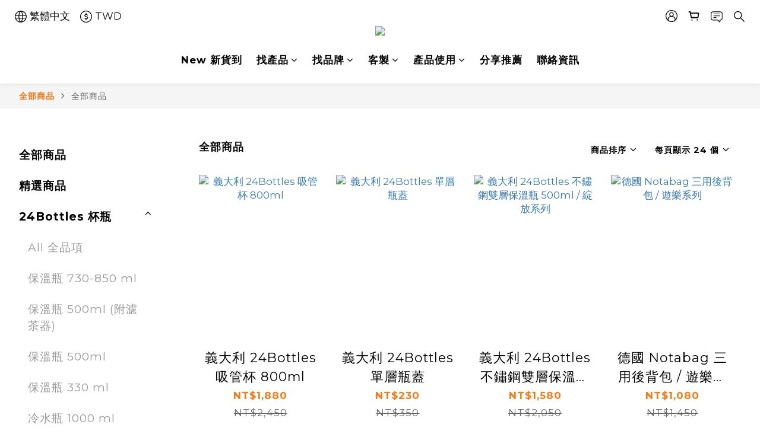

--- FILE ---
content_type: text/html; charset=utf-8
request_url: https://www.koolkado.tw/categories/best-sellers
body_size: 99866
content:
<!DOCTYPE html>
<html lang="zh-hant"><head>  <!-- prefetch dns -->
<meta http-equiv="x-dns-prefetch-control" content="on">
<link rel="dns-prefetch" href="https://cdn.shoplineapp.com">
<link rel="preconnect" href="https://cdn.shoplineapp.com" crossorigin>
<link rel="dns-prefetch" href="https://shoplineimg.com">
<link rel="preconnect" href="https://shoplineimg.com">
<link rel="dns-prefetch" href="https://shoplineimg.com">
<link rel="preconnect" href="https://shoplineimg.com" title="image-service-origin">

  <link rel="preload" href="https://cdn.shoplineapp.com/s/javascripts/currencies.js" as="script">





<!-- Wrap what we need here -->


<!-- SEO -->
  
      <title>全部商品</title>

      <meta name="keywords" content="all">

      <meta name="description" content="全部商品">



<!-- Meta -->
  
      <meta property="og:title" content="全部商品"/>

      <meta property="og:url" content="https://www.koolkado.tw/categories/best-sellers">
      <link rel="canonical" href="https://www.koolkado.tw/categories/best-sellers">
      <meta property="og:description" content="全部商品">

  <meta property="og:image" content="https://img.shoplineapp.com/media/image_clips/62c519d44d939b0011fe8f15/original.png?1657084372"/>



    <script type="application/ld+json">
    {"@context":"https://schema.org","@type":"WebSite","name":"KOOLKADO","url":"https://www.koolkado.tw"}
    </script>


<!-- locale meta -->


  <meta name="viewport" content="width=device-width, initial-scale=1.0, viewport-fit=cover">
<meta name="mobile-web-app-capable" content="yes">
<meta name="format-detection" content="telephone=no" />
<meta name="google" value="notranslate">

<!-- Shop icon -->
  <link rel="shortcut icon" type="image/png" href="https://img.shoplineapp.com/media/image_clips/62c4ed638fb94c003254893b/original.png?1657072995">




<!--- Site Ownership Data -->
    <meta name="google-site-verification" content="&lt;!-- Google Tag Manager --&gt; &lt;script&gt;(function(w,d,s,l,i){w[l]=w[l]||[];w[l].push({&#39;gtm.start&#39;: new Date().getTime(),event:&#39;gtm.js&#39;});var f=d.getElementsByTagName(s)[0], j=d.createElement(s),dl=l!=&#39;dataLayer&#39;?&#39;&amp;l=&#39;+l:&#39;&#39;;j.async=true;j.src= &#39;https://www.googletagmanager.com/gtm.js?id=&#39;+i+dl;f.parentNode.insertBefore(j,f); })(window,document,&#39;script&#39;,&#39;dataLayer&#39;,&#39;GTM-5M5S8DW&#39;);&lt;/script&gt; &lt;!-- End Google Tag Manager --&gt;">
    <meta name="facebook-domain-verification" content="cqzic125ps1rb5aakrbfaaj3obfhvq">
    <meta name="google-site-verification" content="SxDPmHMkwsrzTPHWQsjG8G-bmCPRoK8UALnt8lpxkrM">
<!--- Site Ownership Data End-->

<!-- Styles -->


        <link rel="stylesheet" media="all" href="https://cdn.shoplineapp.com/assets/common-898e3d282d673c037e3500beff4d8e9de2ee50e01c27252b33520348e0b17da0.css" onload="" />

        <link rel="stylesheet" media="all" href="https://cdn.shoplineapp.com/assets/theme_varm-c0e3d0d6fb7b96bb3ef5619a348442e42ae2d161f7a76c28a7220b99834d2d70.css" onload="" />


    






  <link rel="stylesheet" media="all" href="https://cdn.shoplineapp.com/packs/css/intl_tel_input-0d9daf73.chunk.css" />








<script type="text/javascript">
  window.mainConfig = JSON.parse('{\"sessionId\":\"\",\"merchantId\":\"562842490390552bb5000004\",\"appCoreHost\":\"shoplineapp.com\",\"assetHost\":\"https://cdn.shoplineapp.com/packs/\",\"apiBaseUrl\":\"http://shoplineapp.com\",\"eventTrackApi\":\"https://events.shoplytics.com/api\",\"frontCommonsApi\":\"https://front-commons.shoplineapp.com/api\",\"appendToUrl\":\"\",\"env\":\"production\",\"merchantData\":{\"_id\":\"562842490390552bb5000004\",\"addon_limit_enabled\":false,\"base_country_code\":\"TW\",\"base_currency\":{\"id\":\"twd\",\"iso_code\":\"TWD\",\"alternate_symbol\":\"NT$\",\"name\":\"New Taiwan Dollar\",\"symbol_first\":true,\"subunit_to_unit\":1},\"base_currency_code\":\"TWD\",\"beta_feature_keys\":[\"promotions_apply\",\"hide_coupon\",\"promotions_setup\",\"checkout_v2\"],\"brand_home_url\":\"https://www.koolkado.tw\",\"checkout_setting\":{\"enable_membership_autocheck\":true,\"enable_subscription_autocheck\":false,\"enforce_user_login_on_checkout\":false,\"enabled_abandoned_cart_notification\":true,\"enable_sc_fast_checkout\":false},\"current_plan_key\":\"basket\",\"current_theme_key\":\"varm\",\"delivery_option_count\":4,\"enabled_stock_reminder\":true,\"handle\":\"koolkado\",\"identifier\":\"\",\"instagram_access_token\":\"IGAANCmQEgNdJBZAFk4dWdJNFpsaTFGRHk1OF9DXzdSLVpKVmZAFTmNxLW1LMEpFWHdIMXZAia2F3YVVyZAEk2elBMLWE3UVpSSzJ3MTRjR01UT0RSY19WUjAzRFg5UC1odjhuT3pmS24temlvS2hoWFZARbVdR\",\"instagram_id\":\"9366656426776927\",\"invoice_activation\":\"inactive\",\"is_image_service_enabled\":true,\"merchant_affiliates\":[{\"_id\":\"5cd9166851019965b51bebd8\",\"configuration\":{\"offer_id\":\"11368\",\"advertiser_id\":\"11214\",\"commission_amount\":\"12%\"},\"affiliate_name\":\"shop_com\",\"enabled\":true,\"updated_at\":\"2019-05-13T07:02:00.074Z\",\"created_at\":\"2019-05-13T07:02:00.074Z\"}],\"mobile_logo_media_url\":\"https://img.shoplineapp.com/media/image_clips/62c4ee1cf5cd0b001799bbc1/original.png?1657073179\",\"name\":\"KOOLKADO\",\"order_setting\":{\"invoice_activation\":\"inactive\",\"short_message_activation\":\"inactive\",\"stock_reminder_activation\":\"true\",\"default_out_of_stock_reminder\":false,\"auto_cancel_expired_orders\":true,\"auto_revert_credit\":true,\"enabled_order_auth_expiry\":true,\"enforce_user_login_on_checkout\":true,\"enable_order_split_einvoice_reissue\":false,\"no_duplicate_uniform_invoice\":false,\"hourly_auto_invoice\":false,\"enabled_location_id\":false,\"enabled_sf_hidden_product_name\":false,\"slp_auto_refund\":false,\"customer_return_order\":{\"enabled\":false,\"available_return_days\":\"7\"},\"customer_cancel_order\":{\"enabled\":false,\"auto_revert_credit\":false},\"custom_fields\":[{\"type\":\"textarea\",\"label\":\"『本店支援 line pay 付款，歡迎使用 line pay 進行結帳』\",\"display_type\":\"text_field\",\"name_translations\":{\"zh-hant\":\"『本店支援 LINE Pay 付款，歡迎使用 LINE Pay 進行結帳』\"},\"hint_translations\":{\"en\":\"\",\"zh-hant\":\"\",\"zh-hk\":\"\",\"zh-cn\":\"\",\"zh-tw\":\"\",\"vi\":\"\",\"ms\":\"\",\"ja\":\"\",\"th\":\"\",\"id\":\"\",\"de\":\"\",\"fr\":\"\"}}],\"invoice\":{\"tax_id\":\"\"},\"facebook_messenging\":{\"status\":\"active\"},\"status_update_sms\":{\"status\":\"deactivated\"},\"private_info_handle\":{\"enabled\":false,\"custom_fields_enabled\":false}},\"payment_method_count\":9,\"product_setting\":{\"enabled_product_review\":true,\"variation_display\":\"dropdown\",\"price_range_enabled\":true,\"preorder_add_to_cart_button_display\":\"depend_on_stock\",\"enabled_plp_product_review\":true},\"promotion_setting\":{\"one_coupon_limit_enabled\":true,\"show_promotion_reminder\":true,\"show_coupon\":true,\"multi_order_discount_strategy\":\"order_or_tier_promotion\",\"order_gift_threshold_mode\":\"after_price_discounts\",\"order_free_shipping_threshold_mode\":\"after_all_discounts\",\"category_item_gift_threshold_mode\":\"before_discounts\",\"category_item_free_shipping_threshold_mode\":\"before_discounts\"},\"rollout_keys\":[\"2FA_google_authenticator\",\"3_layer_category\",\"3_layer_navigation\",\"3_layer_variation\",\"711_CB_13countries\",\"711_CB_pickup_TH\",\"711_c2b_report_v2\",\"711_cross_delivery\",\"AdminCancelRecurringSubscription_V1\",\"BasketSynchronizedToITC_V1\",\"MC_WA_Template_Management\",\"MC_manual_order\",\"MO_Apply_Coupon_Code\",\"StaffCanBeDeleted_V1\",\"SummaryStatement_V1\",\"UTM_export\",\"UTM_register\",\"abandoned_cart_notification\",\"add_system_fontstyle\",\"add_to_cart_revamp\",\"addon_products_limit_10\",\"addon_products_limit_unlimited\",\"addon_quantity\",\"address_format_batch2\",\"address_format_jp\",\"address_format_my\",\"address_format_us\",\"address_format_vn\",\"admin_app_extension\",\"admin_clientele_profile\",\"admin_custom_domain\",\"admin_image_service\",\"admin_logistic_bank_account\",\"admin_manual_order\",\"admin_realtime\",\"admin_vietnam_dong\",\"adminapp_order_form\",\"adminapp_wa_contacts_list\",\"ads_system_new_tab\",\"adyen_my_sc\",\"affiliate_by_product\",\"affiliate_dashboard\",\"affiliate_kol_report_appstore\",\"alipay_hk_sc\",\"amazon_product_review\",\"android_pos_agent_clockin_n_out\",\"android_pos_purchase_order_partial_in_storage\",\"android_pos_save_send_receipt\",\"android_pos_v2_force_upgrade_version_1-50-0_date_2025-08-30\",\"app_categories_filtering\",\"app_multiplan\",\"app_subscription_prorated_billing\",\"apply_multi_order_discount\",\"apps_store\",\"apps_store_blog\",\"apps_store_fb_comment\",\"apps_store_wishlist\",\"appstore_free_trial\",\"archive_order_data\",\"archive_order_ui\",\"assign_products_to_category\",\"auth_flow_revamp\",\"auto_credit\",\"auto_credit_notify\",\"auto_credit_percentage\",\"auto_credit_recurring\",\"auto_reply_comment\",\"auto_reply_fb\",\"auto_save_sf_plus_address\",\"availability_buy_online_pickup_instore\",\"availability_preview_buy_online_pickup_instore\",\"back_in_stock_appstore\",\"basket_comparising_link_CNY\",\"basket_comparising_link_HKD\",\"basket_comparising_link_TWD\",\"basket_invoice_field\",\"basket_pricing_page_cny\",\"basket_pricing_page_hkd\",\"basket_pricing_page_myr\",\"basket_pricing_page_sgd\",\"basket_pricing_page_thb\",\"basket_pricing_page_twd\",\"basket_pricing_page_usd\",\"basket_pricing_page_vnd\",\"basket_subscription_coupon\",\"basket_subscription_email\",\"bianco_setting\",\"bidding_select_product\",\"bing_ads\",\"birthday_format_v2\",\"block_gtm_for_lighthouse\",\"blog\",\"blog_app\",\"blog_revamp_admin\",\"blog_revamp_admin_category\",\"blog_revamp_doublewrite\",\"blog_revamp_related_products\",\"blog_revamp_shop_category\",\"blog_revamp_singleread\",\"breadcrumb\",\"broadcast_addfilter\",\"broadcast_advanced_filters\",\"broadcast_analytics\",\"broadcast_center\",\"broadcast_clone\",\"broadcast_email_html\",\"broadcast_facebook_template\",\"broadcast_line_template\",\"broadcast_preset_time\",\"broadcast_to_unsubscribers_sms\",\"broadcast_unsubscribe_email\",\"bulk_action_customer\",\"bulk_action_product\",\"bulk_assign_point\",\"bulk_import_multi_lang\",\"bulk_payment_delivery_setting\",\"bulk_printing_labels_711C2C\",\"bulk_update_dynamic_fields\",\"bulk_update_job\",\"bulk_update_new_fields\",\"bulk_update_product_download_with_filter\",\"bulk_update_tag\",\"bulk_update_tag_enhancement\",\"bundle_add_type\",\"bundle_group\",\"bundle_page\",\"bundle_pricing\",\"bundle_promotion_apply_enhancement\",\"bundle_stackable\",\"buy_at_amazon\",\"buy_button\",\"buy_now_button\",\"buyandget_promotion\",\"callback_service\",\"cancel_order_by_customer\",\"cancel_order_by_customer_v2\",\"cart_addon\",\"cart_addon_condition\",\"cart_addon_limit\",\"cart_use_product_service\",\"cart_uuid\",\"category_banner_multiple\",\"category_limit_unlimited\",\"category_sorting\",\"channel_amazon\",\"channel_fb\",\"channel_integration\",\"channel_line\",\"charge_shipping_fee_by_product_qty\",\"chat_widget\",\"chat_widget_facebook\",\"chat_widget_ig\",\"chat_widget_line\",\"chat_widget_livechat\",\"chat_widget_whatsapp\",\"chatbot_card_carousel\",\"chatbot_card_template\",\"chatbot_image_widget\",\"chatbot_keywords_matching\",\"chatbot_welcome_template\",\"checkout_membercheckbox_toggle\",\"checkout_setting\",\"cn_pricing_page_2019\",\"combine_orders_app\",\"comment_list_export\",\"component_h1_tag\",\"connect_new_facebookpage\",\"consolidated_billing\",\"cookie_consent\",\"country_code\",\"coupon_center_back_to_cart\",\"coupon_notification\",\"coupon_v2\",\"create_staff_revamp\",\"credit_amount_condition_hidden\",\"credit_campaign\",\"credit_condition_5_tier_ec\",\"credit_installment_payment_fee_hidden\",\"credit_point_report\",\"credit_point_triggerpoint\",\"crm_email_custom\",\"crm_notify_preview\",\"crm_sms_custom\",\"crm_sms_notify\",\"cross_shop_tracker\",\"custom_css\",\"custom_cvs_tw\",\"custom_home_delivery_tw\",\"custom_notify\",\"custom_order_export\",\"customer_advanced_filter\",\"customer_coupon\",\"customer_custom_field_limit_5\",\"customer_data_secure\",\"customer_edit\",\"customer_export_v2\",\"customer_group\",\"customer_group_analysis\",\"customer_group_broadcast\",\"customer_group_filter_p2\",\"customer_group_filter_p3\",\"customer_group_regenerate\",\"customer_group_sendcoupon\",\"customer_group_smartrfm_filter\",\"customer_import_50000_failure_report\",\"customer_import_v2\",\"customer_import_v3\",\"customer_list\",\"customer_new_report\",\"customer_referral\",\"customer_referral_notify\",\"customer_search_match\",\"customer_tag\",\"dashboard_v2\",\"dashboard_v2_revamp\",\"date_picker_v2\",\"deep_link_support_linepay\",\"deep_link_support_payme\",\"deep_search\",\"default_theme_ultrachic\",\"delivery_time\",\"delivery_time_with_quantity\",\"design_submenu\",\"dev_center_app_store\",\"disable_footer_brand\",\"disable_old_upgrade_reminder\",\"domain_applicable\",\"doris_bien_setting\",\"dusk_setting\",\"ec_order_unlimit\",\"ecpay_expirydate\",\"ecpay_payment_gateway\",\"einvoice_bulk_update\",\"einvoice_edit\",\"einvoice_newlogic\",\"email_credit_expire_notify\",\"email_custom\",\"email_member_forget_password_notify\",\"email_member_register_notify\",\"email_order_notify\",\"email_verification\",\"enable_body_script\",\"enable_calculate_api_promotion_apply\",\"enable_calculate_api_promotion_filter\",\"enable_cart_api\",\"enable_cart_service\",\"enable_corejs_splitting\",\"enable_lazysizes_image_tag\",\"enable_new_css_bundle\",\"enable_order_status_callback_revamp_for_promotion\",\"enable_order_status_callback_revamp_for_storefront\",\"enable_promotion_usage_record\",\"enable_shopjs_splitting\",\"enhanced_catalog_feed\",\"exclude_product\",\"exclude_product_v2\",\"execute_shipment_permission\",\"export_inventory_report_v2\",\"express_cart\",\"express_checkout_pages\",\"extend_reminder\",\"facebook_ads\",\"facebook_dia\",\"facebook_line_promotion_notify\",\"facebook_login\",\"facebook_messenger_subscription\",\"facebook_notify\",\"facebook_pixel_manager\",\"fb_1on1_chat\",\"fb_broadcast\",\"fb_broadcast_sc\",\"fb_broadcast_sc_p2\",\"fb_comment_app\",\"fb_entrance_optimization\",\"fb_feed_unlimit\",\"fb_group\",\"fb_menu\",\"fb_messenger_onetime_notification\",\"fb_multi_category_feed\",\"fb_pixel_matching\",\"fb_pixel_v2\",\"fb_post_management\",\"fb_product_set\",\"fb_quick_signup_link\",\"fb_shop_now_button\",\"fb_ssapi\",\"fb_sub_button\",\"fb_welcome_msg\",\"fbe_oe\",\"fbe_shop\",\"fbe_v2\",\"fbe_v2_edit\",\"feature_alttag_phase1\",\"feature_alttag_phase2\",\"flash_price_campaign\",\"fm_order_receipt\",\"fmt_c2c_newlabel\",\"fmt_revision\",\"footer_brand\",\"footer_builder\",\"footer_builder_new\",\"form_builder\",\"form_builder_access\",\"form_builder_user_management\",\"form_builder_v2_elements\",\"form_builder_v2_receiver\",\"form_builder_v2_report\",\"freeshipping_promotion_condition\",\"get_coupon\",\"get_promotions_by_cart\",\"gift_promotion_condition\",\"gift_shipping_promotion_discount_condition\",\"gifts_limit_10\",\"gifts_limit_unlimited\",\"gmv_revamp\",\"godaddy\",\"google_ads_api\",\"google_ads_manager\",\"google_analytics_4\",\"google_analytics_manager\",\"google_content_api\",\"google_dynamic_remarketing_tag\",\"google_enhanced_conversions\",\"google_preorder_feed\",\"google_product_category_3rdlayer\",\"google_recaptcha\",\"google_remarketing_manager\",\"google_signup_login\",\"google_tag_manager\",\"gp_tw_sc\",\"group_url_bind_post_live\",\"h2_tag_phase1\",\"hct_logistics_bills_report\",\"hidden_product\",\"hidden_product_p2\",\"hide_credit_point_record_balance\",\"hk_pricing_page_2019\",\"hkd_pricing_page_disabled_2020\",\"ig_browser_notify\",\"ig_live\",\"ig_login_entrance\",\"ig_new_api\",\"image_gallery\",\"image_gallery_p2\",\"image_host_by_region\",\"image_limit_100000\",\"image_limit_30000\",\"image_widget_mobile\",\"inbox_manual_order\",\"inbox_send_cartlink\",\"increase_variation_limit\",\"instagram_create_post\",\"instagram_post_sales\",\"instant_order_form\",\"integrated_label_711\",\"integrated_sfexpress\",\"integration_one\",\"inventory_change_reason\",\"inventory_search_v2\",\"job_api_products_export\",\"job_api_user_export\",\"job_product_import\",\"jquery_v3\",\"kingsman_v2_setting\",\"layout_engine_service_kingsman_blogs\",\"layout_engine_service_kingsman_member_center\",\"layout_engine_service_kingsman_promotions\",\"line_1on1_chat\",\"line_abandon_notification\",\"line_ads_tag\",\"line_broadcast\",\"line_ec\",\"line_in_chat_shopping\",\"line_live\",\"line_login\",\"line_login_mobile\",\"line_point_cpa_tag\",\"line_shopping_new_fields\",\"line_signup\",\"live_after_keyword\",\"live_ai_tag_comments\",\"live_announce_bids\",\"live_announce_buyer\",\"live_bidding\",\"live_broadcast_v2\",\"live_bulk_checkoutlink\",\"live_bulk_edit\",\"live_checkout_notification\",\"live_checkout_notification_all\",\"live_checkout_notification_message\",\"live_comment_discount\",\"live_comment_robot\",\"live_create_product_v2\",\"live_crosspost\",\"live_dashboard_product\",\"live_event_discount\",\"live_exclusive_price\",\"live_fb_group\",\"live_fhd_video\",\"live_general_settings\",\"live_group_event\",\"live_host_panel\",\"live_ig_messenger_broadcast\",\"live_ig_product_recommend\",\"live_im_switch\",\"live_keyword_switch\",\"live_line_broadcast\",\"live_line_management\",\"live_line_multidisplay\",\"live_luckydraw_enhancement\",\"live_messenger_broadcast\",\"live_order_block\",\"live_print_advanced\",\"live_product_recommend\",\"live_shopline_announcement\",\"live_shopline_beauty_filter\",\"live_shopline_keyword\",\"live_shopline_product_card\",\"live_shopline_view\",\"live_shopline_view_marquee\",\"live_show_storefront_facebook\",\"live_show_storefront_shopline\",\"live_stream_settings\",\"locale_revamp\",\"lock_cart_sc_product\",\"logistic_bill_v2_711_b2c\",\"logistic_bill_v2_711_c2c\",\"logo_favicon\",\"luckydraw_products\",\"luckydraw_qualification\",\"manual_activation\",\"manual_order\",\"manual_order_7-11\",\"manual_order_ec_to_sc\",\"manually_bind_post\",\"marketing_affiliate\",\"marketing_affiliate_p2\",\"mc-history-instant\",\"mc_711crossborder\",\"mc_ad_tag\",\"mc_assign_message\",\"mc_auto_bind_member\",\"mc_autoreply_cotent\",\"mc_autoreply_question\",\"mc_autoreply_trigger\",\"mc_broadcast\",\"mc_broadcast_v2\",\"mc_bulk_read\",\"mc_chatbot_template\",\"mc_delete_message\",\"mc_edit_cart\",\"mc_history_instant\",\"mc_history_post\",\"mc_im\",\"mc_inbox_autoreply\",\"mc_input_status\",\"mc_instant_notifications\",\"mc_invoicetitle_optional\",\"mc_keyword_autotagging\",\"mc_line_broadcast\",\"mc_line_broadcast_all_friends\",\"mc_line_cart\",\"mc_logistics_hct\",\"mc_logistics_tcat\",\"mc_manage_blacklist\",\"mc_mark_todo\",\"mc_new_menu\",\"mc_phone_tag\",\"mc_reminder_unpaid\",\"mc_reply_pic\",\"mc_setting_message\",\"mc_setting_orderform\",\"mc_shop_message_refactor\",\"mc_smart_advice\",\"mc_sort_waitingtime\",\"mc_sort_waitingtime_new\",\"mc_tw_invoice\",\"media_gcp_upload\",\"member_center_profile_revamp\",\"member_import_notify\",\"member_info_reward\",\"member_info_reward_subscription\",\"member_password_setup_notify\",\"member_points\",\"member_points_notify\",\"member_price\",\"membership_tier_double_write\",\"membership_tier_notify\",\"membership_tiers\",\"memebr_center_point_credit_revamp\",\"menu_limit_100\",\"menu_limit_unlimited\",\"merchant_automatic_payment_setting\",\"message_center_v3\",\"message_revamp\",\"mo_remove_discount\",\"mobile_and_email_signup\",\"mobile_signup_p2\",\"modularize_address_format\",\"molpay_credit_card\",\"multi_lang\",\"multicurrency\",\"my_pricing_page_2019\",\"myapp_reauth_alert\",\"myr_pricing_page_disabled_2020\",\"new_app_subscription\",\"new_layout_for_mobile_and_pc\",\"new_onboarding_flow\",\"new_return_management\",\"new_settings_apply_all_promotion\",\"new_signup_flow\",\"new_sinopac_3d\",\"notification_custom_sending_time\",\"npb_theme_philia\",\"npb_widget_font_size_color\",\"ob_revamp\",\"ob_sgstripe\",\"ob_twecpay\",\"oceanpay\",\"old_fbe_removal\",\"onboarding_basketplan\",\"onboarding_handle\",\"one_new_filter\",\"one_page_store\",\"one_page_store_1000\",\"one_page_store_checkout\",\"one_page_store_clone\",\"one_page_store_product_set\",\"online_credit_redemption_toggle\",\"online_store_design\",\"online_store_design_setup_guide_basketplan\",\"order_add_to_cart\",\"order_archive_calculation_revamp_crm_amount\",\"order_archive_calculation_revamp_crm_member\",\"order_archive_product_testing\",\"order_archive_testing\",\"order_archive_testing_crm\",\"order_archive_testing_order_details\",\"order_archive_testing_return_order\",\"order_confirmation_slip_upload\",\"order_custom_field_limit_5\",\"order_custom_notify\",\"order_decoupling_product_revamp\",\"order_discount_stackable\",\"order_export_366day\",\"order_export_v2\",\"order_filter_shipped_date\",\"order_message_broadcast\",\"order_new_source\",\"order_promotion_split\",\"order_search_custom_field\",\"order_search_sku\",\"order_select_across_pages\",\"order_sms_notify\",\"order_split\",\"order_status_non_automation\",\"order_status_tag_color\",\"order_tag\",\"orderemail_new_logic\",\"other_custom_notify\",\"out_of_stock_order\",\"page_builder_revamp\",\"page_builder_revamp_theme_setting\",\"page_builder_revamp_theme_setting_initialized\",\"page_builder_section_cache_enabled\",\"page_builder_widget_accordion\",\"page_builder_widget_blog\",\"page_builder_widget_category\",\"page_builder_widget_collage\",\"page_builder_widget_countdown\",\"page_builder_widget_custom_liquid\",\"page_builder_widget_instagram\",\"page_builder_widget_product_text\",\"page_builder_widget_subscription\",\"page_builder_widget_video\",\"page_limit_unlimited\",\"page_view_cache\",\"pakpobox\",\"partial_free_shipping\",\"payme\",\"payment_condition\",\"payment_fee_config\",\"payment_image\",\"payment_slip_notify\",\"paypal_upgrade\",\"pdp_image_lightbox\",\"pdp_image_lightbox_icon\",\"pending_subscription\",\"philia_setting\",\"pickup_remember_store\",\"plp_label_wording\",\"plp_product_seourl\",\"plp_variation_selector\",\"plp_wishlist\",\"point_campaign\",\"point_redeem_to_cash\",\"pos_only_product_settings\",\"pos_retail_store_price\",\"pos_setup_guide_basketplan\",\"post_cancel_connect\",\"post_commerce_stack_comment\",\"post_fanpage_luckydraw\",\"post_fb_group\",\"post_general_setting\",\"post_lock_pd\",\"post_sales_dashboard\",\"postsale_auto_reply\",\"postsale_create_post\",\"postsale_ig_auto_reply\",\"postsales_connect_multiple_posts\",\"preorder_limit\",\"preset_publish\",\"product_available_time\",\"product_cost_permission\",\"product_feed_info\",\"product_feed_manager_availability\",\"product_feed_revamp\",\"product_index_v2\",\"product_info\",\"product_limit_1000\",\"product_limit_unlimited\",\"product_log_v2\",\"product_page_limit_10\",\"product_quantity_update\",\"product_recommendation_abtesting\",\"product_revamp_doublewrite\",\"product_revamp_singleread\",\"product_review_import\",\"product_review_import_installable\",\"product_review_plp\",\"product_review_reward\",\"product_search\",\"product_set_revamp\",\"product_set_v2_enhancement\",\"product_summary\",\"promotion_blacklist\",\"promotion_filter_by_date\",\"promotion_first_purchase\",\"promotion_first_purchase_channel\",\"promotion_hour\",\"promotion_limit_10\",\"promotion_limit_100\",\"promotion_limit_unlimited\",\"promotion_minitem\",\"promotion_page\",\"promotion_page_reminder\",\"promotion_page_seo_button\",\"promotion_record_archive_test\",\"promotion_reminder\",\"promotion_revamp_phase1-1\",\"purchase_limit_campaign\",\"quick_answer\",\"recaptcha_reset_pw\",\"redirect_301_settings\",\"rejected_bill_reminder\",\"remove_fblike_sc\",\"repay_cookie\",\"replace_janus_interface\",\"replace_lms_old_oa_interface\",\"reports\",\"revert_credit\",\"revert_credit_p2\",\"revert_credit_status\",\"sales_dashboard\",\"sangria_setting\",\"sc_advanced_keyword\",\"sc_ai_chat_analysis\",\"sc_ai_suggested_reply\",\"sc_alipay_standard\",\"sc_atm\",\"sc_auto_bind_member\",\"sc_autodetect_address\",\"sc_autodetect_paymentslip\",\"sc_autoreply_icebreaker\",\"sc_broadcast_permissions\",\"sc_clearcart\",\"sc_clearcart_all\",\"sc_comment_label\",\"sc_comment_list\",\"sc_conversations_statistics_sunset\",\"sc_download_adminapp\",\"sc_facebook_broadcast\",\"sc_facebook_live\",\"sc_fb_ig_subscription\",\"sc_gpt_chatsummary\",\"sc_gpt_content_generator\",\"sc_gpt_knowledge_base\",\"sc_group_pm_commentid\",\"sc_group_webhook\",\"sc_intercom\",\"sc_keywords\",\"sc_line_live_pl\",\"sc_list_search\",\"sc_live_line\",\"sc_lock_inventory\",\"sc_manual_order\",\"sc_mc_settings\",\"sc_mo_711emap\",\"sc_order_unlimit\",\"sc_outstock_msg\",\"sc_overall_statistics\",\"sc_overall_statistics_api_v3\",\"sc_overall_statistics_v2\",\"sc_pickup\",\"sc_post_feature\",\"sc_product_set\",\"sc_product_variation\",\"sc_sidebar\",\"sc_similar_question_replies\",\"sc_slp_subscription_promotion\",\"sc_standard\",\"sc_store_pickup\",\"sc_wa_contacts_list\",\"sc_wa_message_report\",\"sc_wa_permissions\",\"scheduled_home_page\",\"search_function_image_gallery\",\"security_center\",\"select_all_customer\",\"select_all_inventory\",\"send_coupon_notification\",\"session_expiration_period\",\"setup_guide_basketplan\",\"sfexpress_centre\",\"sfexpress_eflocker\",\"sfexpress_service\",\"sfexpress_store\",\"sg_onboarding_currency\",\"share_cart_link\",\"shop_builder_plp\",\"shop_category_filter\",\"shop_category_filter_bulk_action\",\"shop_product_search_rate_limit\",\"shop_related_recaptcha\",\"shop_template_advanced_setting\",\"shopback_cashback\",\"shopline_captcha\",\"shopline_email_captcha\",\"shopline_product_reviews\",\"shoplytics_api_ordersales_v4\",\"shoplytics_api_psa_wide_table\",\"shoplytics_benchmark\",\"shoplytics_broadcast_api_v3\",\"shoplytics_channel_store_permission\",\"shoplytics_credit_analysis\",\"shoplytics_customer_refactor_api_v3\",\"shoplytics_date_picker_v2\",\"shoplytics_event_realtime_refactor_api_v3\",\"shoplytics_events_api_v3\",\"shoplytics_export_flex\",\"shoplytics_homepage_v2\",\"shoplytics_invoices_api_v3\",\"shoplytics_lite\",\"shoplytics_membership_tier_growth\",\"shoplytics_orders_api_v3\",\"shoplytics_ordersales_v3\",\"shoplytics_payments_api_v3\",\"shoplytics_product_revamp_api_v3\",\"shoplytics_promotions_api_v3\",\"shoplytics_psa_multi_stores_export\",\"shoplytics_psa_sub_categories\",\"shoplytics_rfim_enhancement_v3\",\"shoplytics_session_metrics\",\"shoplytics_staff_api_v3\",\"shoplytics_to_hd\",\"shopping_session_enabled\",\"signin_register_revamp\",\"skya_setting\",\"sl_logistics_bulk_action\",\"sl_logistics_fmt_freeze\",\"sl_logistics_modularize\",\"sl_payment_alipay\",\"sl_payment_cc\",\"sl_payment_standard_v2\",\"sl_payment_type_check\",\"sl_payments_apple_pay\",\"sl_payments_cc_promo\",\"sl_payments_my_cc\",\"sl_payments_my_fpx\",\"sl_payments_sg_cc\",\"sl_payments_tw_cc\",\"sl_pos_admin_cancel_order\",\"sl_pos_admin_delete_order\",\"sl_pos_admin_inventory_transfer\",\"sl_pos_admin_order_archive_testing\",\"sl_pos_admin_purchase_order\",\"sl_pos_admin_register_shift\",\"sl_pos_admin_staff\",\"sl_pos_agent_by_channel\",\"sl_pos_agent_clockin_n_out\",\"sl_pos_agent_performance\",\"sl_pos_android_A4_printer\",\"sl_pos_android_check_cart_items_with_local_db\",\"sl_pos_android_order_reduction\",\"sl_pos_android_receipt_enhancement\",\"sl_pos_app_order_archive_testing\",\"sl_pos_app_transaction_filter_enhance\",\"sl_pos_apps_store\",\"sl_pos_bugfender_log_reduction\",\"sl_pos_bulk_import_update_enhancement\",\"sl_pos_check_duplicate_create_order\",\"sl_pos_claim_coupon\",\"sl_pos_convert_order_to_cart_by_snapshot\",\"sl_pos_customerID_duplicate_check\",\"sl_pos_customer_info_enhancement\",\"sl_pos_customized_price\",\"sl_pos_disable_touchid_unlock\",\"sl_pos_discount\",\"sl_pos_einvoice_refactor\",\"sl_pos_feature_permission\",\"sl_pos_force_upgrade_1-109-0\",\"sl_pos_force_upgrade_1-110-1\",\"sl_pos_free_gifts_promotion\",\"sl_pos_from_Swift_to_OC\",\"sl_pos_iOS_A4_printer\",\"sl_pos_iOS_app_transaction_filter_enhance\",\"sl_pos_iOS_cashier_revamp_cart\",\"sl_pos_iOS_cashier_revamp_product_list\",\"sl_pos_iPadOS_version_upgrade_remind_16_0_0\",\"sl_pos_initiate_couchbase\",\"sl_pos_inventory_count\",\"sl_pos_inventory_count_difference_reason\",\"sl_pos_inventory_count_for_selected_products\",\"sl_pos_inventory_feature_module\",\"sl_pos_inventory_transfer_insert_enhancement\",\"sl_pos_inventory_transfer_request\",\"sl_pos_invoice_product_name_filter\",\"sl_pos_invoice_swiftUI_revamp\",\"sl_pos_invoice_toast_show\",\"sl_pos_ios_receipt_info_enhancement\",\"sl_pos_ios_small_label_enhancement\",\"sl_pos_ios_version_upgrade_remind\",\"sl_pos_itc\",\"sl_pos_logo_terms_and_condition\",\"sl_pos_member_price\",\"sl_pos_new_report_customer_analysis\",\"sl_pos_new_report_daily_payment_methods\",\"sl_pos_new_report_overview\",\"sl_pos_new_report_product_preorder\",\"sl_pos_new_report_transaction_detail\",\"sl_pos_no_minimum_age\",\"sl_pos_order_refactor_admin\",\"sl_pos_order_upload_using_pos_service\",\"sl_pos_partial_return\",\"sl_pos_password_setting_refactor\",\"sl_pos_payment\",\"sl_pos_payment_method_picture\",\"sl_pos_payment_method_prioritized_and_hidden\",\"sl_pos_payoff_preorder\",\"sl_pos_product_add_to_cart_refactor\",\"sl_pos_product_variation_ui\",\"sl_pos_promotion\",\"sl_pos_purchase_order_onlinestore\",\"sl_pos_purchase_order_partial_in_storage\",\"sl_pos_receipt_information\",\"sl_pos_receipt_preorder_return_enhancement\",\"sl_pos_receipt_swiftUI_revamp\",\"sl_pos_register_shift\",\"sl_pos_report_shoplytics_psi\",\"sl_pos_revert_credit\",\"sl_pos_save_send_receipt\",\"sl_pos_show_coupon\",\"sl_pos_stock_refactor\",\"sl_pos_supplier_refactor\",\"sl_pos_toast_revamp\",\"sl_pos_transaction_conflict\",\"sl_pos_transaction_view_admin\",\"sl_pos_transfer_onlinestore\",\"sl_pos_user_permission\",\"sl_pos_variation_setting_refactor\",\"sl_purchase_order_search_create_enhancement\",\"slp_bank_promotion\",\"slp_product_subscription\",\"slp_remember_credit_card\",\"slp_swap\",\"smart_omo_appstore\",\"smart_product_recommendation\",\"smart_product_recommendation_plus\",\"smart_product_recommendation_regular\",\"smart_recommended_related_products\",\"sms_broadcast\",\"sms_custom\",\"sms_with_shop_name\",\"social_channel_revamp\",\"social_channel_user\",\"social_name_in_order\",\"split_order_applied_creditpoint\",\"sso_lang_th\",\"sso_lang_vi\",\"staff_elasticsearch\",\"staff_limit_5\",\"staff_service_migration\",\"static_resource_host_by_region\",\"stop_slp_approvedemail\",\"store_pick_up\",\"storefront_app_extension\",\"storefront_return\",\"stripe_3d_secure\",\"stripe_3ds_cny\",\"stripe_3ds_hkd\",\"stripe_3ds_myr\",\"stripe_3ds_sgd\",\"stripe_3ds_thb\",\"stripe_3ds_usd\",\"stripe_3ds_vnd\",\"stripe_google_pay\",\"stripe_payment_intents\",\"stripe_radar\",\"stripe_subscription_my_account\",\"structured_data\",\"studio_livestream\",\"sub_sgstripe\",\"subscription_config_edit\",\"subscription_config_edit_delivery_payment\",\"subscription_currency\",\"tappay_3D_secure\",\"tappay_sdk_v2_3_2\",\"tappay_sdk_v3\",\"tax_inclusive_setting\",\"taxes_settings\",\"tcat_711pickup_sl_logisitics\",\"tcat_logistics_bills_report\",\"tcat_newlabel\",\"th_pricing_page_2020\",\"thb_pricing_page_disabled_2020\",\"theme_bianco\",\"theme_doris_bien\",\"theme_kingsman_v2\",\"theme_level_3\",\"theme_sangria\",\"theme_ultrachic\",\"tier_birthday_credit\",\"tier_member_points\",\"tier_member_price\",\"tier_reward_app_availability\",\"tier_reward_app_p2\",\"tier_reward_credit\",\"tnc-checkbox\",\"toggle_mobile_category\",\"tw_app_shopback_cashback\",\"tw_fm_sms\",\"tw_pricing_page_2019\",\"tw_stripe_subscription\",\"twd_pricing_page_disabled_2020\",\"uc_integration\",\"uc_v2_endpoints\",\"ultra_setting\",\"unified_admin\",\"use_ngram_for_order_search\",\"user_center_social_channel\",\"user_credits\",\"variant_image_selector\",\"variant_saleprice_cost_weight\",\"variation_label_swatches\",\"varm_setting\",\"vn_pricing_page_2020\",\"vnd_pricing_page_disabled_2020\",\"wa_broadcast_customer_group\",\"wa_system_template\",\"wa_template_custom_content\",\"whatsapp_accept_marketing\",\"whatsapp_catalog\",\"whatsapp_extension\",\"whatsapp_order_form\",\"whatsapp_orderstatus_toggle\",\"wishlist_app\",\"yahoo_dot\",\"youtube_live_shopping\",\"zotabox_installable\"],\"shop_default_home_url\":\"https://koolkado.shoplineapp.com\",\"shop_status\":\"open\",\"show_sold_out\":false,\"sl_payment_merchant_id\":\"3695634994926071808\",\"supported_languages\":[\"en\",\"zh-hant\"],\"tags\":[\"retail\"],\"time_zone\":\"Asia/Taipei\",\"updated_at\":\"2026-01-21T02:05:47.994Z\",\"user_setting\":{\"_id\":\"5628425569702d31c6b62900\",\"created_at\":\"2015-10-22T01:56:37.945Z\",\"data\":{\"general_fields\":[{\"type\":\"gender\",\"options\":{\"order\":{\"include\":\"false\",\"required\":\"false\"},\"signup\":{\"include\":\"true\",\"required\":\"false\"},\"profile\":{\"include\":\"false\",\"required\":\"false\"}}},{\"type\":\"birthday\",\"options\":{\"order\":{\"include\":\"false\",\"required\":\"false\"},\"signup\":{\"include\":\"true\",\"required\":\"false\"},\"profile\":{\"include\":\"false\",\"required\":\"false\"}}}],\"minimum_age_limit\":\"13\",\"facebook_login\":{\"status\":\"active\",\"app_id\":\"458885940977812\"},\"enable_facebook_comment\":{\"status\":\"inactive\"},\"facebook_comment\":\"\",\"line_login\":\"\",\"recaptcha_signup\":{\"status\":\"false\",\"site_key\":\"\"},\"email_verification\":{\"status\":\"false\"},\"login_with_verification\":{\"status\":\"false\"},\"upgrade_reminder\":\"\",\"enable_user_credit\":true,\"enable_member_point\":true,\"user_register\":{\"sms\":{\"status\":\"active\"},\"email\":{\"status\":\"inactive\"}},\"user_credit_expired\":{\"sms\":{\"status\":\"active\"},\"email\":{\"status\":\"active\"}},\"coupon_before_end\":{\"sms\":{\"status\":\"active\"},\"email\":{\"status\":\"active\"},\"line_mes_api\":{\"status\":\"inactive\"}},\"coupon_before_start\":{\"sms\":{\"status\":\"inactive\"},\"email\":{\"status\":\"active\"},\"line_mes_api\":{\"status\":\"inactive\"}},\"birthday_credit\":{\"sms\":{\"status\":\"active\"},\"email\":{\"status\":\"inactive\"},\"line_mes_api\":{\"status\":\"inactive\"}},\"welcome_credit\":{\"sms\":{\"status\":\"active\"},\"email\":{\"status\":\"inactive\"},\"line_mes_api\":{\"status\":\"inactive\"}},\"signup_method\":\"email\",\"sms_verification\":{\"status\":\"false\"},\"member_info_reward\":{\"enabled\":false,\"coupons\":{\"enabled\":false}},\"customer_referrer_reward\":{\"sms\":{\"status\":\"inactive\"},\"email\":{\"status\":\"inactive\"},\"line_mes_api\":{\"status\":\"inactive\"}},\"customer_referral_new_member\":{\"sms\":{\"status\":\"inactive\"},\"email\":{\"status\":\"inactive\"},\"line_mes_api\":{\"status\":\"inactive\"}},\"send_birthday_credit_period\":\"daily\"},\"item_type\":\"\",\"key\":\"users\",\"name\":null,\"owner_id\":\"562842490390552bb5000004\",\"owner_type\":\"Merchant\",\"publish_status\":\"published\",\"status\":\"active\",\"updated_at\":\"2023-08-18T08:01:02.357Z\",\"value\":null}},\"localeData\":{\"loadedLanguage\":{\"name\":\"繁體中文\",\"code\":\"zh-hant\"},\"supportedLocales\":[{\"name\":\"English\",\"code\":\"en\"},{\"name\":\"繁體中文\",\"code\":\"zh-hant\"}]},\"currentUser\":null,\"themeSettings\":{\"primary-color\":\"6A876F\",\"secondary-color\":\"D5E3CA\",\"categories_collapsed\":false,\"image_fill\":false,\"is_multicurrency_enabled\":true,\"mobile_categories_collapsed\":true,\"enabled_quick_cart\":true,\"category_page\":\"24\",\"mobile_categories_removed\":false,\"hide_language_selector\":false,\"show_promotions_on_product\":true,\"opens_in_new_tab\":false,\"plp_wishlist\":false,\"buy_now_button\":{\"enabled\":true,\"color\":\"fb7813\"},\"goto_top\":true,\"enabled_sort_by_sold\":true,\"messages_enabled\":true,\"hide_languages\":\"\",\"page_background\":\"FFFFFF\",\"page_text\":\"000000\",\"page_text_link\":\"000000\",\"announcement_background\":\"90A7D1\",\"announcement_text\":\"FFFFFF\",\"header_background\":\"FFFFFF\",\"header_text\":\"000000\",\"header_icon\":\"000000\",\"primary_background\":\"fb7813\",\"primary_text\":\"FFFFFF\",\"buy_now_background\":\"fb7813\",\"buy_now_text\":\"FFFFFF\",\"footer_background\":\"d5e3ca\",\"footer_text\":\"6a876f\",\"footer_icon\":\"2b3c1c\",\"copyright_text\":\"ffffff\",\"font_title\":\"Montserrat\",\"font_size_title\":\"1\",\"font_paragraph\":\"Montserrat\",\"font_size_paragraph\":\"1.2\",\"plp_variation_selector\":{\"enabled\":true,\"show_variation\":1},\"variation_image_selector_enabled\":true,\"variation_image_selector_variation\":1,\"hide_share_buttons\":true,\"enable_gdpr_cookies_banner\":false,\"updated_with_new_page_builder\":true,\"product_promotion_label_background\":\"fb7813\"},\"isMultiCurrencyEnabled\":true,\"features\":{\"plans\":{\"free\":{\"member_price\":false,\"cart_addon\":false,\"google_analytics_ecommerce\":false,\"membership\":false,\"shopline_logo\":true,\"user_credit\":{\"manaul\":false,\"auto\":false},\"variant_image_selector\":false},\"standard\":{\"member_price\":false,\"cart_addon\":false,\"google_analytics_ecommerce\":false,\"membership\":false,\"shopline_logo\":true,\"user_credit\":{\"manaul\":false,\"auto\":false},\"variant_image_selector\":false},\"starter\":{\"member_price\":false,\"cart_addon\":false,\"google_analytics_ecommerce\":false,\"membership\":false,\"shopline_logo\":true,\"user_credit\":{\"manaul\":false,\"auto\":false},\"variant_image_selector\":false},\"pro\":{\"member_price\":false,\"cart_addon\":false,\"google_analytics_ecommerce\":false,\"membership\":false,\"shopline_logo\":false,\"user_credit\":{\"manaul\":false,\"auto\":false},\"variant_image_selector\":false},\"business\":{\"member_price\":false,\"cart_addon\":false,\"google_analytics_ecommerce\":true,\"membership\":true,\"shopline_logo\":false,\"user_credit\":{\"manaul\":false,\"auto\":false},\"facebook_comments_plugin\":true,\"variant_image_selector\":false},\"basic\":{\"member_price\":false,\"cart_addon\":false,\"google_analytics_ecommerce\":false,\"membership\":false,\"shopline_logo\":false,\"user_credit\":{\"manaul\":false,\"auto\":false},\"variant_image_selector\":false},\"basic2018\":{\"member_price\":false,\"cart_addon\":false,\"google_analytics_ecommerce\":false,\"membership\":false,\"shopline_logo\":true,\"user_credit\":{\"manaul\":false,\"auto\":false},\"variant_image_selector\":false},\"sc\":{\"member_price\":false,\"cart_addon\":false,\"google_analytics_ecommerce\":true,\"membership\":false,\"shopline_logo\":true,\"user_credit\":{\"manaul\":false,\"auto\":false},\"facebook_comments_plugin\":true,\"facebook_chat_plugin\":true,\"variant_image_selector\":false},\"advanced\":{\"member_price\":false,\"cart_addon\":false,\"google_analytics_ecommerce\":true,\"membership\":false,\"shopline_logo\":false,\"user_credit\":{\"manaul\":false,\"auto\":false},\"facebook_comments_plugin\":true,\"facebook_chat_plugin\":true,\"variant_image_selector\":false},\"premium\":{\"member_price\":true,\"cart_addon\":true,\"google_analytics_ecommerce\":true,\"membership\":true,\"shopline_logo\":false,\"user_credit\":{\"manaul\":true,\"auto\":true},\"google_dynamic_remarketing\":true,\"facebook_comments_plugin\":true,\"facebook_chat_plugin\":true,\"wish_list\":true,\"facebook_messenger_subscription\":true,\"product_feed\":true,\"express_checkout\":true,\"variant_image_selector\":true},\"enterprise\":{\"member_price\":true,\"cart_addon\":true,\"google_analytics_ecommerce\":true,\"membership\":true,\"shopline_logo\":false,\"user_credit\":{\"manaul\":true,\"auto\":true},\"google_dynamic_remarketing\":true,\"facebook_comments_plugin\":true,\"facebook_chat_plugin\":true,\"wish_list\":true,\"facebook_messenger_subscription\":true,\"product_feed\":true,\"express_checkout\":true,\"variant_image_selector\":true},\"crossborder\":{\"member_price\":true,\"cart_addon\":true,\"google_analytics_ecommerce\":true,\"membership\":true,\"shopline_logo\":false,\"user_credit\":{\"manaul\":true,\"auto\":true},\"google_dynamic_remarketing\":true,\"facebook_comments_plugin\":true,\"facebook_chat_plugin\":true,\"wish_list\":true,\"facebook_messenger_subscription\":true,\"product_feed\":true,\"express_checkout\":true,\"variant_image_selector\":true},\"o2o\":{\"member_price\":true,\"cart_addon\":true,\"google_analytics_ecommerce\":true,\"membership\":true,\"shopline_logo\":false,\"user_credit\":{\"manaul\":true,\"auto\":true},\"google_dynamic_remarketing\":true,\"facebook_comments_plugin\":true,\"facebook_chat_plugin\":true,\"wish_list\":true,\"facebook_messenger_subscription\":true,\"product_feed\":true,\"express_checkout\":true,\"subscription_product\":true,\"variant_image_selector\":true}}},\"requestCountry\":\"US\",\"trackerEventData\":{\"Category ID\":\"563068cce36c8e6004000065\"},\"isRecaptchaEnabled\":false,\"isRecaptchaEnterprise\":true,\"recaptchaEnterpriseSiteKey\":\"6LeMcv0hAAAAADjAJkgZLpvEiuc6migO0KyLEadr\",\"recaptchaEnterpriseCheckboxSiteKey\":\"6LfQVEEoAAAAAAzllcvUxDYhfywH7-aY52nsJ2cK\",\"recaptchaSiteKey\":\"6LeMcv0hAAAAADjAJkgZLpvEiuc6migO0KyLEadr\",\"currencyData\":{\"supportedCurrencies\":[{\"name\":\"$ HKD\",\"symbol\":\"$\",\"iso_code\":\"hkd\"},{\"name\":\"P MOP\",\"symbol\":\"P\",\"iso_code\":\"mop\"},{\"name\":\"¥ CNY\",\"symbol\":\"¥\",\"iso_code\":\"cny\"},{\"name\":\"$ TWD\",\"symbol\":\"$\",\"iso_code\":\"twd\"},{\"name\":\"$ USD\",\"symbol\":\"$\",\"iso_code\":\"usd\"},{\"name\":\"$ SGD\",\"symbol\":\"$\",\"iso_code\":\"sgd\"},{\"name\":\"€ EUR\",\"symbol\":\"€\",\"iso_code\":\"eur\"},{\"name\":\"$ AUD\",\"symbol\":\"$\",\"iso_code\":\"aud\"},{\"name\":\"£ GBP\",\"symbol\":\"£\",\"iso_code\":\"gbp\"},{\"name\":\"₱ PHP\",\"symbol\":\"₱\",\"iso_code\":\"php\"},{\"name\":\"RM MYR\",\"symbol\":\"RM\",\"iso_code\":\"myr\"},{\"name\":\"฿ THB\",\"symbol\":\"฿\",\"iso_code\":\"thb\"},{\"name\":\"د.إ AED\",\"symbol\":\"د.إ\",\"iso_code\":\"aed\"},{\"name\":\"¥ JPY\",\"symbol\":\"¥\",\"iso_code\":\"jpy\"},{\"name\":\"$ BND\",\"symbol\":\"$\",\"iso_code\":\"bnd\"},{\"name\":\"₩ KRW\",\"symbol\":\"₩\",\"iso_code\":\"krw\"},{\"name\":\"Rp IDR\",\"symbol\":\"Rp\",\"iso_code\":\"idr\"},{\"name\":\"₫ VND\",\"symbol\":\"₫\",\"iso_code\":\"vnd\"},{\"name\":\"$ CAD\",\"symbol\":\"$\",\"iso_code\":\"cad\"}],\"requestCountryCurrencyCode\":\"TWD\"},\"previousUrl\":\"\",\"checkoutLandingPath\":\"/cart\",\"webpSupported\":true,\"pageType\":\"products-index\",\"paypalCnClientId\":\"AYVtr8kMzEyRCw725vQM_-hheFyo1FuWeaup4KPSvU1gg44L-NG5e2PNcwGnMo2MLCzGRg4eVHJhuqBP\",\"efoxPayVersion\":\"1.0.60\",\"universalPaymentSDKUrl\":\"https://cdn.myshopline.com\",\"shoplinePaymentCashierSDKUrl\":\"https://cdn.myshopline.com/pay/paymentElement/1.7.1/index.js\",\"shoplinePaymentV2Env\":\"prod\",\"shoplinePaymentGatewayEnv\":\"prod\",\"currentPath\":\"/categories/best-sellers\",\"isExceedCartLimitation\":null,\"familyMartEnv\":\"prod\",\"familyMartConfig\":{\"cvsname\":\"familymart.shoplineapp.com\"},\"familyMartFrozenConfig\":{\"cvsname\":\"familymartfreeze.shoplineapp.com\",\"cvslink\":\"https://familymartfreeze.shoplineapp.com/familymart_freeze_callback\",\"emap\":\"https://ecmfme.map.com.tw/ReceiveOrderInfo.aspx\"},\"pageIdentifier\":\"category\",\"staticResourceHost\":\"https://static.shoplineapp.com/\",\"facebookAppId\":\"467428936681900\",\"facebookSdkVersion\":\"v2.7\",\"criteoAccountId\":null,\"criteoEmail\":null,\"shoplineCaptchaEnv\":\"prod\",\"shoplineCaptchaPublicKey\":\"MIGfMA0GCSqGSIb3DQEBAQUAA4GNADCBiQKBgQCUXpOVJR72RcVR8To9lTILfKJnfTp+f69D2azJDN5U9FqcZhdYfrBegVRKxuhkwdn1uu6Er9PWV4Tp8tRuHYnlU+U72NRpb0S3fmToXL3KMKw/4qu2B3EWtxeh/6GPh3leTvMteZpGRntMVmJCJdS8PY1CG0w6QzZZ5raGKXQc2QIDAQAB\",\"defaultBlockedSmsCountries\":\"PS,MG,KE,AO,KG,UG,AZ,ZW,TJ,NG,GT,DZ,BD,BY,AF,LK,MA,EH,MM,EG,LV,OM,LT,UA,RU,KZ,KH,LY,ML,MW,IR,EE\"}');
</script>

  <script
    src="https://browser.sentry-cdn.com/6.8.0/bundle.tracing.min.js"
    integrity="sha384-PEpz3oi70IBfja8491RPjqj38s8lBU9qHRh+tBurFb6XNetbdvlRXlshYnKzMB0U"
    crossorigin="anonymous"
    defer
  ></script>
  <script
    src="https://browser.sentry-cdn.com/6.8.0/captureconsole.min.js"
    integrity="sha384-FJ5n80A08NroQF9DJzikUUhiCaQT2rTIYeJyHytczDDbIiejfcCzBR5lQK4AnmVt"
    crossorigin="anonymous"
    defer
  ></script>

<script>
  function sriOnError (event) {
    if (window.Sentry) window.Sentry.captureException(event);

    var script = document.createElement('script');
    var srcDomain = new URL(this.src).origin;
    script.src = this.src.replace(srcDomain, '');
    if (this.defer) script.setAttribute("defer", "defer");
    document.getElementsByTagName('head')[0].insertBefore(script, null);
  }
</script>

<script>window.lazySizesConfig={},Object.assign(window.lazySizesConfig,{lazyClass:"sl-lazy",loadingClass:"sl-lazyloading",loadedClass:"sl-lazyloaded",preloadClass:"sl-lazypreload",errorClass:"sl-lazyerror",iframeLoadMode:"1",loadHidden:!1});</script>
<script>!function(e,t){var a=t(e,e.document,Date);e.lazySizes=a,"object"==typeof module&&module.exports&&(module.exports=a)}("undefined"!=typeof window?window:{},function(e,t,a){"use strict";var n,i;if(function(){var t,a={lazyClass:"lazyload",loadedClass:"lazyloaded",loadingClass:"lazyloading",preloadClass:"lazypreload",errorClass:"lazyerror",autosizesClass:"lazyautosizes",fastLoadedClass:"ls-is-cached",iframeLoadMode:0,srcAttr:"data-src",srcsetAttr:"data-srcset",sizesAttr:"data-sizes",minSize:40,customMedia:{},init:!0,expFactor:1.5,hFac:.8,loadMode:2,loadHidden:!0,ricTimeout:0,throttleDelay:125};for(t in i=e.lazySizesConfig||e.lazysizesConfig||{},a)t in i||(i[t]=a[t])}(),!t||!t.getElementsByClassName)return{init:function(){},cfg:i,noSupport:!0};var s,o,r,l,c,d,u,f,m,y,h,z,g,v,p,C,b,A,E,_,w,M,N,x,L,W,S,B,T,F,R,D,k,H,O,P,$,q,I,U,j,G,J,K,Q,V=t.documentElement,X=e.HTMLPictureElement,Y="addEventListener",Z="getAttribute",ee=e[Y].bind(e),te=e.setTimeout,ae=e.requestAnimationFrame||te,ne=e.requestIdleCallback,ie=/^picture$/i,se=["load","error","lazyincluded","_lazyloaded"],oe={},re=Array.prototype.forEach,le=function(e,t){return oe[t]||(oe[t]=new RegExp("(\\s|^)"+t+"(\\s|$)")),oe[t].test(e[Z]("class")||"")&&oe[t]},ce=function(e,t){le(e,t)||e.setAttribute("class",(e[Z]("class")||"").trim()+" "+t)},de=function(e,t){var a;(a=le(e,t))&&e.setAttribute("class",(e[Z]("class")||"").replace(a," "))},ue=function(e,t,a){var n=a?Y:"removeEventListener";a&&ue(e,t),se.forEach(function(a){e[n](a,t)})},fe=function(e,a,i,s,o){var r=t.createEvent("Event");return i||(i={}),i.instance=n,r.initEvent(a,!s,!o),r.detail=i,e.dispatchEvent(r),r},me=function(t,a){var n;!X&&(n=e.picturefill||i.pf)?(a&&a.src&&!t[Z]("srcset")&&t.setAttribute("srcset",a.src),n({reevaluate:!0,elements:[t]})):a&&a.src&&(t.src=a.src)},ye=function(e,t){return(getComputedStyle(e,null)||{})[t]},he=function(e,t,a){for(a=a||e.offsetWidth;a<i.minSize&&t&&!e._lazysizesWidth;)a=t.offsetWidth,t=t.parentNode;return a},ze=(l=[],c=r=[],d=function(){var e=c;for(c=r.length?l:r,s=!0,o=!1;e.length;)e.shift()();s=!1},u=function(e,a){s&&!a?e.apply(this,arguments):(c.push(e),o||(o=!0,(t.hidden?te:ae)(d)))},u._lsFlush=d,u),ge=function(e,t){return t?function(){ze(e)}:function(){var t=this,a=arguments;ze(function(){e.apply(t,a)})}},ve=function(e){var t,n=0,s=i.throttleDelay,o=i.ricTimeout,r=function(){t=!1,n=a.now(),e()},l=ne&&o>49?function(){ne(r,{timeout:o}),o!==i.ricTimeout&&(o=i.ricTimeout)}:ge(function(){te(r)},!0);return function(e){var i;(e=!0===e)&&(o=33),t||(t=!0,(i=s-(a.now()-n))<0&&(i=0),e||i<9?l():te(l,i))}},pe=function(e){var t,n,i=99,s=function(){t=null,e()},o=function(){var e=a.now()-n;e<i?te(o,i-e):(ne||s)(s)};return function(){n=a.now(),t||(t=te(o,i))}},Ce=(_=/^img$/i,w=/^iframe$/i,M="onscroll"in e&&!/(gle|ing)bot/.test(navigator.userAgent),N=0,x=0,L=0,W=-1,S=function(e){L--,(!e||L<0||!e.target)&&(L=0)},B=function(e){return null==E&&(E="hidden"==ye(t.body,"visibility")),E||!("hidden"==ye(e.parentNode,"visibility")&&"hidden"==ye(e,"visibility"))},T=function(e,a){var n,i=e,s=B(e);for(p-=a,A+=a,C-=a,b+=a;s&&(i=i.offsetParent)&&i!=t.body&&i!=V;)(s=(ye(i,"opacity")||1)>0)&&"visible"!=ye(i,"overflow")&&(n=i.getBoundingClientRect(),s=b>n.left&&C<n.right&&A>n.top-1&&p<n.bottom+1);return s},R=ve(F=function(){var e,a,s,o,r,l,c,d,u,y,z,_,w=n.elements;if(n.extraElements&&n.extraElements.length>0&&(w=Array.from(w).concat(n.extraElements)),(h=i.loadMode)&&L<8&&(e=w.length)){for(a=0,W++;a<e;a++)if(w[a]&&!w[a]._lazyRace)if(!M||n.prematureUnveil&&n.prematureUnveil(w[a]))q(w[a]);else if((d=w[a][Z]("data-expand"))&&(l=1*d)||(l=x),y||(y=!i.expand||i.expand<1?V.clientHeight>500&&V.clientWidth>500?500:370:i.expand,n._defEx=y,z=y*i.expFactor,_=i.hFac,E=null,x<z&&L<1&&W>2&&h>2&&!t.hidden?(x=z,W=0):x=h>1&&W>1&&L<6?y:N),u!==l&&(g=innerWidth+l*_,v=innerHeight+l,c=-1*l,u=l),s=w[a].getBoundingClientRect(),(A=s.bottom)>=c&&(p=s.top)<=v&&(b=s.right)>=c*_&&(C=s.left)<=g&&(A||b||C||p)&&(i.loadHidden||B(w[a]))&&(m&&L<3&&!d&&(h<3||W<4)||T(w[a],l))){if(q(w[a]),r=!0,L>9)break}else!r&&m&&!o&&L<4&&W<4&&h>2&&(f[0]||i.preloadAfterLoad)&&(f[0]||!d&&(A||b||C||p||"auto"!=w[a][Z](i.sizesAttr)))&&(o=f[0]||w[a]);o&&!r&&q(o)}}),k=ge(D=function(e){var t=e.target;t._lazyCache?delete t._lazyCache:(S(e),ce(t,i.loadedClass),de(t,i.loadingClass),ue(t,H),fe(t,"lazyloaded"))}),H=function(e){k({target:e.target})},O=function(e,t){var a=e.getAttribute("data-load-mode")||i.iframeLoadMode;0==a?e.contentWindow.location.replace(t):1==a&&(e.src=t)},P=function(e){var t,a=e[Z](i.srcsetAttr);(t=i.customMedia[e[Z]("data-media")||e[Z]("media")])&&e.setAttribute("media",t),a&&e.setAttribute("srcset",a)},$=ge(function(e,t,a,n,s){var o,r,l,c,d,u;(d=fe(e,"lazybeforeunveil",t)).defaultPrevented||(n&&(a?ce(e,i.autosizesClass):e.setAttribute("sizes",n)),r=e[Z](i.srcsetAttr),o=e[Z](i.srcAttr),s&&(c=(l=e.parentNode)&&ie.test(l.nodeName||"")),u=t.firesLoad||"src"in e&&(r||o||c),d={target:e},ce(e,i.loadingClass),u&&(clearTimeout(y),y=te(S,2500),ue(e,H,!0)),c&&re.call(l.getElementsByTagName("source"),P),r?e.setAttribute("srcset",r):o&&!c&&(w.test(e.nodeName)?O(e,o):e.src=o),s&&(r||c)&&me(e,{src:o})),e._lazyRace&&delete e._lazyRace,de(e,i.lazyClass),ze(function(){var t=e.complete&&e.naturalWidth>1;u&&!t||(t&&ce(e,i.fastLoadedClass),D(d),e._lazyCache=!0,te(function(){"_lazyCache"in e&&delete e._lazyCache},9)),"lazy"==e.loading&&L--},!0)}),q=function(e){if(!e._lazyRace){var t,a=_.test(e.nodeName),n=a&&(e[Z](i.sizesAttr)||e[Z]("sizes")),s="auto"==n;(!s&&m||!a||!e[Z]("src")&&!e.srcset||e.complete||le(e,i.errorClass)||!le(e,i.lazyClass))&&(t=fe(e,"lazyunveilread").detail,s&&be.updateElem(e,!0,e.offsetWidth),e._lazyRace=!0,L++,$(e,t,s,n,a))}},I=pe(function(){i.loadMode=3,R()}),j=function(){m||(a.now()-z<999?te(j,999):(m=!0,i.loadMode=3,R(),ee("scroll",U,!0)))},{_:function(){z=a.now(),n.elements=t.getElementsByClassName(i.lazyClass),f=t.getElementsByClassName(i.lazyClass+" "+i.preloadClass),ee("scroll",R,!0),ee("resize",R,!0),ee("pageshow",function(e){if(e.persisted){var a=t.querySelectorAll("."+i.loadingClass);a.length&&a.forEach&&ae(function(){a.forEach(function(e){e.complete&&q(e)})})}}),e.MutationObserver?new MutationObserver(R).observe(V,{childList:!0,subtree:!0,attributes:!0}):(V[Y]("DOMNodeInserted",R,!0),V[Y]("DOMAttrModified",R,!0),setInterval(R,999)),ee("hashchange",R,!0),["focus","mouseover","click","load","transitionend","animationend"].forEach(function(e){t[Y](e,R,!0)}),/d$|^c/.test(t.readyState)?j():(ee("load",j),t[Y]("DOMContentLoaded",R),te(j,2e4)),n.elements.length?(F(),ze._lsFlush()):R()},checkElems:R,unveil:q,_aLSL:U=function(){3==i.loadMode&&(i.loadMode=2),I()}}),be=(J=ge(function(e,t,a,n){var i,s,o;if(e._lazysizesWidth=n,n+="px",e.setAttribute("sizes",n),ie.test(t.nodeName||""))for(s=0,o=(i=t.getElementsByTagName("source")).length;s<o;s++)i[s].setAttribute("sizes",n);a.detail.dataAttr||me(e,a.detail)}),K=function(e,t,a){var n,i=e.parentNode;i&&(a=he(e,i,a),(n=fe(e,"lazybeforesizes",{width:a,dataAttr:!!t})).defaultPrevented||(a=n.detail.width)&&a!==e._lazysizesWidth&&J(e,i,n,a))},{_:function(){G=t.getElementsByClassName(i.autosizesClass),ee("resize",Q)},checkElems:Q=pe(function(){var e,t=G.length;if(t)for(e=0;e<t;e++)K(G[e])}),updateElem:K}),Ae=function(){!Ae.i&&t.getElementsByClassName&&(Ae.i=!0,be._(),Ce._())};return te(function(){i.init&&Ae()}),n={cfg:i,autoSizer:be,loader:Ce,init:Ae,uP:me,aC:ce,rC:de,hC:le,fire:fe,gW:he,rAF:ze}});</script>
  <script>!function(e){window.slShadowDomCreate=window.slShadowDomCreate?window.slShadowDomCreate:e}(function(){"use strict";var e="data-shadow-status",t="SL-SHADOW-CONTENT",o={init:"init",complete:"complete"},a=function(e,t,o){if(e){var a=function(e){if(e&&e.target&&e.srcElement)for(var t=e.target||e.srcElement,a=e.currentTarget;t!==a;){if(t.matches("a")){var n=t;e.delegateTarget=n,o.apply(n,[e])}t=t.parentNode}};e.addEventListener(t,a)}},n=function(e){window.location.href.includes("is_preview=2")&&a(e,"click",function(e){e.preventDefault()})},r=function(a){if(a instanceof HTMLElement){var r=!!a.shadowRoot,i=a.previousElementSibling,s=i&&i.tagName;if(!a.getAttribute(e))if(s==t)if(r)console.warn("SL shadow dom warning: The root is aready shadow root");else a.setAttribute(e,o.init),a.attachShadow({mode:"open"}).appendChild(i),n(i),a.slUpdateLazyExtraElements&&a.slUpdateLazyExtraElements(),a.setAttribute(e,o.complete);else console.warn("SL shadow dom warning: The shadow content does not match shadow tag name")}else console.warn("SL shadow dom warning: The root is not HTMLElement")};try{document.querySelectorAll("sl-shadow-root").forEach(function(e){r(e)})}catch(e){console.warn("createShadowDom warning:",e)}});</script>
  <script>!function(){if(window.lazySizes){var e="."+(window.lazySizesConfig?window.lazySizesConfig.lazyClass:"sl-lazy");void 0===window.lazySizes.extraElements&&(window.lazySizes.extraElements=[]),HTMLElement.prototype.slUpdateLazyExtraElements=function(){var n=[];this.shadowRoot&&(n=Array.from(this.shadowRoot.querySelectorAll(e))),n=n.concat(Array.from(this.querySelectorAll(e)));var t=window.lazySizes.extraElements;return 0===n.length||(t&&t.length>0?window.lazySizes.extraElements=t.concat(n):window.lazySizes.extraElements=n,window.lazySizes.loader.checkElems(),this.shadowRoot.addEventListener("lazyloaded",function(e){var n=window.lazySizes.extraElements;if(n&&n.length>0){var t=n.filter(function(n){return n!==e.target});t.length>0?window.lazySizes.extraElements=t:delete window.lazySizes.extraElements}})),n}}else console.warn("Lazysizes warning: window.lazySizes is undefined")}();</script>

  <script src="https://cdn.shoplineapp.com/s/javascripts/currencies.js" defer></script>



<script>
  function generateGlobalSDKObserver(variableName, options = {}) {
    const { isLoaded = (sdk) => !!sdk } = options;
    return {
      [variableName]: {
        funcs: [],
        notify: function() {
          while (this.funcs.length > 0) {
            const func = this.funcs.shift();
            func(window[variableName]);
          }
        },
        subscribe: function(func) {
          if (isLoaded(window[variableName])) {
            func(window[variableName]);
          } else {
            this.funcs.push(func);
          }
          const unsubscribe = function () {
            const index = this.funcs.indexOf(func);
            if (index > -1) {
              this.funcs.splice(index, 1);
            }
          };
          return unsubscribe.bind(this);
        },
      },
    };
  }

  window.globalSDKObserver = Object.assign(
    {},
    generateGlobalSDKObserver('grecaptcha', { isLoaded: function(sdk) { return sdk && sdk.render }}),
    generateGlobalSDKObserver('FB'),
  );
</script>

<style>
  :root {
      --buy-now-button-color: #fb7813;
      --primary-color: #6A876F;

          --category-page: 24;
            --page-background: #FFFFFF;
            --page-background-h: 0;
            --page-background-s: 0%;
            --page-background-l: 100%;
            --page-text: #000000;
            --page-text-h: 0;
            --page-text-s: 0%;
            --page-text-l: 0%;
            --page-text-link: #000000;
            --page-text-link-h: 0;
            --page-text-link-s: 0%;
            --page-text-link-l: 0%;
            --announcement-background: #90A7D1;
            --announcement-background-h: 219;
            --announcement-background-s: 41%;
            --announcement-background-l: 69%;
            --announcement-text: #FFFFFF;
            --announcement-text-h: 0;
            --announcement-text-s: 0%;
            --announcement-text-l: 100%;
            --header-background: #FFFFFF;
            --header-background-h: 0;
            --header-background-s: 0%;
            --header-background-l: 100%;
            --header-text: #000000;
            --header-text-h: 0;
            --header-text-s: 0%;
            --header-text-l: 0%;
            --header-icon: #000000;
            --header-icon-h: 0;
            --header-icon-s: 0%;
            --header-icon-l: 0%;
            --primary-background: #fb7813;
            --primary-background-h: 26;
            --primary-background-s: 97%;
            --primary-background-l: 53%;
            --primary-text: #FFFFFF;
            --primary-text-h: 0;
            --primary-text-s: 0%;
            --primary-text-l: 100%;
            --buy-now-background: #fb7813;
            --buy-now-background-h: 26;
            --buy-now-background-s: 97%;
            --buy-now-background-l: 53%;
            --buy-now-text: #FFFFFF;
            --buy-now-text-h: 0;
            --buy-now-text-s: 0%;
            --buy-now-text-l: 100%;
            --footer-background: #d5e3ca;
            --footer-background-h: 94;
            --footer-background-s: 31%;
            --footer-background-l: 84%;
            --footer-text: #6a876f;
            --footer-text-h: 130;
            --footer-text-s: 12%;
            --footer-text-l: 47%;
            --footer-icon: #2b3c1c;
            --footer-icon-h: 92;
            --footer-icon-s: 36%;
            --footer-icon-l: 17%;
            --copyright-text: #ffffff;
            --copyright-text-h: 0;
            --copyright-text-s: 0%;
            --copyright-text-l: 100%;
            --font-title: "Montserrat", var(--system-sans);

          --font-size-title: 1;
            --font-paragraph: "Montserrat", var(--system-sans);

          --font-size-paragraph: 1.2;
            --product-promotion-label-background: #fb7813;
            --product-promotion-label-background-h: 26;
            --product-promotion-label-background-s: 97%;
            --product-promotion-label-background-l: 53%;

    --cookie-consent-popup-z-index: 1000;
  }
</style>

<script type="text/javascript">
(function(e,t,s,c,n,o,p){e.shoplytics||((p=e.shoplytics=function(){
p.exec?p.exec.apply(p,arguments):p.q.push(arguments)
}).v='2.0',p.q=[],(n=t.createElement(s)).async=!0,
n.src=c,(o=t.getElementsByTagName(s)[0]).parentNode.insertBefore(n,o))
})(window,document,'script','https://cdn.shoplytics.com/js/shoplytics-tracker/latest/shoplytics-tracker.js');
shoplytics('init', 'shop', {
  register: {"merchant_id":"562842490390552bb5000004","language":"zh-hant"}
});

// for facebook login redirect
if (location.hash === '#_=_') {
  history.replaceState(null, document.title, location.toString().replace(/#_=_$/, ''));
}

function SidrOptions(options) {
  if (options === undefined) { options = {}; }
  this.side = options.side || 'left';
  this.speed = options.speed || 200;
  this.name = options.name;
  this.onOpen = options.onOpen || angular.noop;
  this.onClose = options.onClose || angular.noop;
}
window.SidrOptions = SidrOptions;

window.resizeImages = function(element) {
  var images = (element || document).getElementsByClassName("sl-lazy-image")
  var styleRegex = /background\-image:\ *url\(['"]?(https\:\/\/shoplineimg.com\/[^'"\)]*)+['"]?\)/

  for (var i = 0; i < images.length; i++) {
    var image = images[i]
    try {
      var src = image.getAttribute('src') || image.getAttribute('style').match(styleRegex)[1]
    } catch(e) {
      continue;
    }
    var setBySrc, head, tail, width, height;
    try {
      if (!src) { throw 'Unknown source' }

      setBySrc = !!image.getAttribute('src') // Check if it's setting the image url by "src" or "style"
      var urlParts = src.split("?"); // Fix issue that the size pattern can be in external image url
      var result = urlParts[0].match(/(.*)\/(\d+)?x?(\d+)?(.*)/) // Extract width and height from url (e.g. 1000x1000), putting the rest into head and tail for repackaging back
      head = result[1]
      tail = result[4]
      width = parseInt(result[2], 10);
      height = parseInt(result[3], 10);

      if (!!((width || height) && head != '') !== true) { throw 'Invalid image source'; }
    } catch(e) {
      if (typeof e !== 'string') { console.error(e) }
      continue;
    }

    var segment = parseInt(image.getAttribute('data-resizing-segment') || 200, 10)
    var scale = window.devicePixelRatio > 1 ? 2 : 1

    // Resize by size of given element or image itself
    var refElement = image;
    if (image.getAttribute('data-ref-element')) {
      var selector = image.getAttribute('data-ref-element');
      if (selector.indexOf('.') === 0) {
        refElement = document.getElementsByClassName(image.getAttribute('data-ref-element').slice(1))[0]
      } else {
        refElement = document.getElementById(image.getAttribute('data-ref-element'))
      }
    }
    var offsetWidth = refElement.offsetWidth;
    var offsetHeight = refElement.offsetHeight;
    var refWidth = image.getAttribute('data-max-width') ? Math.min(parseInt(image.getAttribute('data-max-width')), offsetWidth) : offsetWidth;
    var refHeight = image.getAttribute('data-max-height') ? Math.min(parseInt(image.getAttribute('data-max-height')), offsetHeight) : offsetHeight;

    // Get desired size based on view, segment and screen scale
    var resizedWidth = isNaN(width) === false ? Math.ceil(refWidth * scale / segment) * segment : undefined
    var resizedHeight = isNaN(height) === false ? Math.ceil(refHeight * scale / segment) * segment : undefined

    if (resizedWidth || resizedHeight) {
      var newSrc = head + '/' + ((resizedWidth || '') + 'x' + (resizedHeight || '')) + (tail || '') + '?';
      for (var j = 1; j < urlParts.length; j++) { newSrc += urlParts[j]; }
      if (newSrc !== src) {
        if (setBySrc) {
          image.setAttribute('src', newSrc);
        } else {
          image.setAttribute('style', image.getAttribute('style').replace(styleRegex, 'background-image:url('+newSrc+')'));
        }
        image.dataset.size = (resizedWidth || '') + 'x' + (resizedHeight || '');
      }
    }
  }
}

let createDeferredPromise = function() {
  let deferredRes, deferredRej;
  let deferredPromise = new Promise(function(res, rej) {
    deferredRes = res;
    deferredRej = rej;
  });
  deferredPromise.resolve = deferredRes;
  deferredPromise.reject = deferredRej;
  return deferredPromise;
}

// For app extension sdk
window.APP_EXTENSION_SDK_ANGULAR_JS_LOADED = createDeferredPromise();
  window.runTaskInIdle = function runTaskInIdle(task) {
    try {
      if (!task) return;
      task();
    } catch (err) {
      console.error(err);
    }
  }

window.runTaskQueue = function runTaskQueue(queue) {
  if (!queue || queue.length === 0) return;

  const task = queue.shift();
  window.runTaskInIdle(task);

  window.runTaskQueue(queue);
}


window.addEventListener('DOMContentLoaded', function() {

app.value('mainConfig', window.mainConfig);


app.value('flash', {
      breadcrumb_category_id:'563068cce36c8e6004000065',
});

app.value('flash_data', {});
app.constant('imageServiceEndpoint', 'https\:\/\/shoplineimg.com/')
app.constant('staticImageHost', 'static.shoplineapp.com/web')
app.constant('staticResourceHost', 'https://static.shoplineapp.com/')
app.constant('FEATURES_LIMIT', JSON.parse('{\"disable_image_service\":false,\"product_variation_limit\":400,\"paypal_spb_checkout\":false,\"mini_fast_checkout\":false,\"fast_checkout_qty\":false,\"buynow_checkout\":false,\"blog_category\":false,\"blog_post_page_limit\":false,\"shop_category_filter\":true,\"stripe_card_hk\":false,\"bulk_update_tag\":true,\"dynamic_shipping_rate_refactor\":false,\"promotion_reminder\":true,\"promotion_page_reminder\":true,\"modularize_address_format\":true,\"point_redeem_to_cash\":true,\"fb_login_integration\":false,\"product_summary\":true,\"plp_wishlist\":true,\"ec_order_unlimit\":true,\"sc_order_unlimit\":true,\"inventory_search_v2\":true,\"sc_lock_inventory\":true,\"crm_notify_preview\":true,\"plp_variation_selector\":true,\"category_banner_multiple\":true,\"order_confirmation_slip_upload\":true,\"tier_upgrade_v2\":false,\"plp_label_wording\":true,\"order_search_custom_field\":true,\"ig_browser_notify\":true,\"ig_browser_disabled\":false,\"send_product_tag_to_shop\":false,\"ads_system_new_tab\":true,\"payment_image\":true,\"sl_logistics_bulk_action\":true,\"disable_orderconfirmation_mail\":false,\"payment_slip_notify\":true,\"product_set_child_products_limit\":20,\"product_set_limit\":-1,\"sl_payments_hk_promo\":false,\"domain_redirect_ec2\":false,\"affiliate_kol_report\":false,\"applepay_newebpay\":false,\"atm_newebpay\":false,\"cvs_newebpay\":false,\"ec_fast_checkout\":false,\"checkout_setting\":true,\"omise_payment\":false,\"member_password_setup_notify\":true,\"membership_tier_notify\":true,\"auto_credit_notify\":true,\"customer_referral_notify\":true,\"member_points_notify\":true,\"member_import_notify\":true,\"crm_sms_custom\":true,\"crm_email_custom\":true,\"customer_group\":true,\"tier_auto_downgrade\":false,\"scheduled_home_page\":true,\"sc_wa_contacts_list\":true,\"broadcast_to_unsubscribers_sms\":true,\"sc_post_feature\":true,\"google_product_category_3rdlayer\":true,\"purchase_limit_campaign\":true,\"order_item_name_edit\":false,\"block_analytics_request\":false,\"subscription_order_notify\":false,\"fb_domain_verification\":false,\"disable_html5mode\":false,\"einvoice_edit\":true,\"order_search_sku\":true,\"cancel_order_by_customer_v2\":true,\"storefront_pdp_enhancement\":false,\"storefront_plp_enhancement\":false,\"storefront_adv_enhancement\":false,\"product_cost_permission\":true,\"promotion_first_purchase\":true,\"block_gtm_for_lighthouse\":true,\"use_critical_css_liquid\":false,\"flash_price_campaign\":true,\"inventory_change_reason\":true,\"ig_login_entrance\":true,\"contact_us_mobile\":false,\"sl_payment_hk_alipay\":false,\"3_layer_variation\":true,\"einvoice_tradevan\":false,\"order_add_to_cart\":true,\"order_new_source\":true,\"einvoice_bulk_update\":true,\"molpay_alipay_tng\":false,\"fastcheckout_add_on\":false,\"plp_product_seourl\":true,\"country_code\":true,\"sc_keywords\":true,\"bulk_printing_labels_711C2C\":true,\"search_function_image_gallery\":true,\"social_channel_user\":true,\"sc_overall_statistics\":true,\"product_main_images_limit\":12,\"order_custom_notify\":true,\"new_settings_apply_all_promotion\":true,\"new_order_label_711b2c\":false,\"payment_condition\":true,\"store_pick_up\":true,\"other_custom_notify\":true,\"crm_sms_notify\":true,\"sms_custom\":true,\"product_set_revamp\":true,\"charge_shipping_fee_by_product_qty\":true,\"whatsapp_extension\":true,\"new_live_selling\":false,\"tier_member_points\":true,\"fb_broadcast_sc_p2\":true,\"fb_entrance_optimization\":true,\"shopback_cashback\":true,\"bundle_add_type\":true,\"google_ads_api\":true,\"google_analytics_4\":true,\"customer_group_smartrfm_filter\":true,\"shopper_app_entrance\":false,\"enable_cart_service\":true,\"store_crm_pwa\":false,\"store_referral_export_import\":false,\"store_referral_setting\":false,\"delivery_time_with_quantity\":true,\"tier_reward_app_installation\":false,\"tier_reward_app_availability\":true,\"stop_slp_approvedemail\":true,\"google_content_api\":true,\"buy_online_pickup_instore\":false,\"subscription_order_expire_notify\":false,\"payment_octopus\":false,\"payment_hide_hk\":false,\"line_ads_tag\":true,\"get_coupon\":true,\"coupon_notification\":true,\"payme_single_key_migration\":false,\"fb_bdapi\":false,\"mc_sort_waitingtime_new\":true,\"disable_itc\":false,\"sl_payment_alipay\":true,\"sl_pos_sg_gst_on_receipt\":false,\"buyandget_promotion\":true,\"line_login_mobile\":true,\"vulnerable_js_upgrade\":false,\"replace_janus_interface\":true,\"enable_calculate_api_promotion_filter\":true,\"combine_orders\":false,\"tier_reward_app_p2\":true,\"slp_remember_credit_card\":true,\"subscription_promotion\":false,\"lock_cart_sc_product\":true,\"extend_reminder\":true,\"customer_search_match\":true,\"slp_product_subscription\":true,\"customer_group_sendcoupon\":true,\"sl_payments_apple_pay\":true,\"apply_multi_order_discount\":true,\"enable_calculate_api_promotion_apply\":true,\"product_revamp_doublewrite\":true,\"tcat_711pickup_emap\":false,\"page_builder_widget_blog\":true,\"page_builder_widget_accordion\":true,\"page_builder_widget_category\":true,\"page_builder_widget_instagram\":true,\"page_builder_widget_custom_liquid\":true,\"page_builder_widget_product_text\":true,\"page_builder_widget_subscription\":true,\"page_builder_widget_video\":true,\"page_builder_widget_collage\":true,\"npb_theme_sangria\":false,\"npb_theme_philia\":true,\"npb_theme_bianco\":false,\"line_point_cpa_tag\":true,\"affiliate_by_product\":true,\"order_select_across_pages\":true,\"page_builder_widget_count_down\":false,\"deep_link_support_payme\":true,\"deep_link_support_linepay\":true,\"split_order_applied_creditpoint\":true,\"product_review_reward\":true,\"rounding_to_one_decimal\":false,\"disable_image_service_lossy_compression\":false,\"order_status_non_automation\":true,\"member_info_reward\":true,\"order_discount_stackable\":true,\"enable_cart_api\":true,\"product_revamp_singleread\":true,\"deep_search\":true,\"new_plp_initialized\":false,\"shop_builder_plp\":true,\"old_fbe_removal\":true,\"fbig_shop_disabled\":false,\"repay_cookie\":true,\"gift_promotion_condition\":true,\"blog_revamp_singleread\":true,\"blog_revamp_doublewrite\":true,\"credit_condition_tier_limit\":5,\"credit_condition_5_tier_ec\":true,\"credit_condition_50_tier_ec\":false,\"return_order_revamp\":false,\"expand_sku_on_plp\":false,\"sl_pos_shopline_payment_invoice_new_flow\":false,\"cart_uuid\":true,\"credit_campaign_tier\":{\"active_campaign_limit\":-1,\"condition_limit\":3},\"promotion_page\":true,\"bundle_page\":true,\"bulk_update_tag_enhancement\":true,\"use_ngram_for_order_search\":true,\"notification_custom_sending_time\":true,\"promotion_by_platform\":false,\"product_feed_revamp\":true,\"one_page_store\":true,\"one_page_store_limit\":1000,\"one_page_store_clone\":true,\"header_content_security_policy\":false,\"product_set_child_products_required_quantity_limit\":50,\"blog_revamp_admin\":true,\"blog_revamp_posts_limit\":3000,\"blog_revamp_admin_category\":true,\"blog_revamp_shop_category\":true,\"blog_revamp_categories_limit\":10,\"blog_revamp_related_products\":true,\"product_feed_manager\":false,\"product_feed_manager_availability\":true,\"checkout_membercheckbox_toggle\":true,\"youtube_accounting_linking\":false,\"crowdfunding_app\":false,\"prevent_duplicate_orders_tempfix\":false,\"product_review_plp\":true,\"product_attribute_tag_awoo\":false,\"sl_pos_customer_info_enhancement\":true,\"sl_pos_customer_product_preference\":false,\"sl_pos_payment_method_prioritized_and_hidden\":true,\"sl_pos_payment_method_picture\":true,\"facebook_line_promotion_notify\":true,\"sl_admin_purchase_order\":false,\"sl_admin_inventory_transfer\":false,\"sl_admin_supplier\":false,\"sl_admin_inventory_count\":false,\"shopline_captcha\":true,\"shopline_email_captcha\":true,\"layout_engine_service_kingsman_plp\":false,\"layout_engine_service_kingsman_pdp\":false,\"layout_engine_service_kingsman_promotions\":true,\"layout_engine_service_kingsman_blogs\":true,\"layout_engine_service_kingsman_member_center\":true,\"layout_engine_service_varm_plp\":false,\"layout_engine_service_varm_pdp\":false,\"layout_engine_service_varm_promotions\":false,\"layout_engine_service_varm_blogs\":false,\"layout_engine_service_varm_member_center\":false,\"2026_pdp_revamp_mobile_abtesting\":false,\"smart_product_recommendation\":true,\"one_page_store_product_set\":true,\"page_use_product_service\":false,\"price_discount_label_plp\":false,\"pdp_image_lightbox\":true,\"advanced_menu_app\":false,\"smart_product_recommendation_plus\":true,\"sitemap_cache_6hr\":false,\"sitemap_enhance_lang\":false,\"security_center\":true,\"freeshipping_promotion_condition\":true,\"gift_shipping_promotion_discount_condition\":true,\"promotion_first_purchase_channel\":true,\"order_decoupling_product_revamp\":true,\"enable_shopjs_splitting\":true,\"enable_body_script\":true,\"enable_corejs_splitting\":true,\"member_info_reward_subscription\":true,\"session_expiration_period\":true,\"point_campaign\":true,\"online_credit_redemption_toggle\":true,\"shoplytics_payments_api_v3\":true,\"shoplytics_staff_api_v3\":true,\"shoplytics_invoices_api_v3\":true,\"shoplytics_broadcast_api_v3\":true,\"enable_promotion_usage_record\":true,\"archive_order_ui\":true,\"archive_order_data\":true,\"order_archive_calculation_revamp_crm_amount\":true,\"order_archive_calculation_revamp_crm_member\":true,\"subscription_config_edit_delivery_payment\":true,\"one_page_store_checkout\":true,\"cart_use_product_service\":true,\"order_export_366day\":true,\"promotion_record_archive_test\":true,\"order_archive_testing_return_order\":true,\"order_archive_testing_order_details\":true,\"order_archive_testing\":true,\"promotion_page_seo_button\":true,\"order_archive_testing_crm\":true,\"order_archive_product_testing\":true,\"shoplytics_customer_refactor_api_v3\":true,\"shoplytics_session_metrics\":true,\"product_set_v2_enhancement\":true,\"customer_import_50000_failure_report\":true,\"manual_order_ec_to_sc\":true,\"group_url_bind_post_live\":true,\"shoplytics_product_revamp_api_v3\":true,\"shoplytics_event_realtime_refactor_api_v3\":true,\"shoplytics_ordersales_v3\":true,\"payment_fee_config\":true,\"subscription_config_edit\":true,\"affiliate_dashboard\":true,\"export_inventory_report_v2\":true,\"member_center_profile_revamp\":true,\"youtube_live_shopping\":true,\"enable_new_css_bundle\":true,\"broadcast_preset_time\":true,\"email_custom\":true,\"social_channel_revamp\":true,\"memebr_center_point_credit_revamp\":true,\"customer_data_secure\":true,\"coupon_v2\":true,\"tcat_711pickup_sl_logisitics\":true,\"customer_export_v2\":true,\"shoplytics_channel_store_permission\":true,\"customer_group_analysis\":true,\"slp_bank_promotion\":true,\"google_preorder_feed\":true,\"replace_lms_old_oa_interface\":true,\"bulk_update_job\":true,\"custom_cvs_tw\":true,\"custom_home_delivery_tw\":true,\"birthday_format_v2\":true,\"preorder_limit\":true,\"mobile_and_email_signup\":true,\"exclude_product_v2\":true,\"credit_point_report\":true,\"sl_payments_cc_promo\":true,\"user_center_social_channel\":true,\"enable_lazysizes_image_tag\":true,\"whatsapp_accept_marketing\":true,\"line_live\":true,\"credit_campaign\":true,\"credit_point_triggerpoint\":true,\"send_coupon_notification\":true,\"711_CB_pickup_TH\":true,\"cookie_consent\":true,\"customer_group_regenerate\":true,\"customer_group_filter_p3\":true,\"customer_group_filter_p2\":true,\"page_builder_revamp_theme_setting_initialized\":true,\"page_builder_revamp_theme_setting\":true,\"page_builder_revamp\":true,\"customer_group_broadcast\":true,\"partial_free_shipping\":true,\"broadcast_addfilter\":true,\"social_name_in_order\":true,\"admin_app_extension\":true,\"fb_group\":true,\"fb_broadcast_sc\":true,\"711_CB_13countries\":true,\"sl_payment_type_check\":true,\"sl_payment_standard_v2\":true,\"shop_category_filter_bulk_action\":true,\"bulk_action_product\":true,\"bulk_action_customer\":true,\"pos_only_product_settings\":true,\"tax_inclusive_setting\":true,\"one_new_filter\":true,\"order_tag\":true,\"out_of_stock_order\":true,\"cross_shop_tracker\":true,\"sl_logistics_modularize\":true,\"fbe_shop\":true,\"sc_manual_order\":true,\"sc_sidebar\":true,\"fb_multi_category_feed\":true,\"credit_amount_condition_hidden\":true,\"credit_installment_payment_fee_hidden\":true,\"sc_facebook_live\":true,\"category_sorting\":true,\"dashboard_v2_revamp\":true,\"customer_tag\":true,\"customer_coupon\":true,\"bulk_assign_point\":true,\"locale_revamp\":true,\"facebook_notify\":true,\"stripe_payment_intents\":true,\"customer_edit\":true,\"fbe_v2_edit\":true,\"payment\":{\"oceanpay\":true,\"sl_payment\":true,\"payme\":true,\"sl_logistics_fmt_freeze\":true,\"stripe_google_pay\":true},\"fb_pixel_v2\":true,\"fb_feed_unlimit\":true,\"customer_referral\":true,\"fb_product_set\":true,\"message_center_v3\":true,\"email_credit_expire_notify\":true,\"enhanced_catalog_feed\":true,\"theme_level\":3,\"chatbot_keywords_matching\":true,\"dusk_setting\":true,\"varm_setting\":true,\"skya_setting\":true,\"philia_setting\":true,\"theme_doris_bien\":true,\"theme_bianco\":true,\"theme_sangria\":true,\"preset_publish\":true,\"membership_tiers\":5,\"cart_addon_condition\":true,\"chatbot_image_widget\":true,\"chatbot_card_carousel\":true,\"uc_v2_endpoints\":true,\"uc_integration\":true,\"member_price\":true,\"revert_credit\":true,\"buy_now_button\":true,\"blog\":true,\"reports\":true,\"custom_css\":true,\"multicurrency\":true,\"chatbot_welcome_template\":true,\"smart_recommended_related_products\":true,\"order_custom_field_limit\":5,\"sl_payments_my_cc\":true,\"sl_payments_tw_cc\":true,\"sl_payments_sg_cc\":true,\"sl_payments_my_fpx\":true,\"sl_payment_cc\":true,\"express_cart\":true,\"chatbot_card_template\":true,\"customer_custom_field_limit\":5,\"sfexpress_centre\":true,\"sfexpress_store\":true,\"sfexpress_service\":true,\"sfexpress_eflocker\":true,\"product_page_limit\":-1,\"gifts_limit\":-1,\"disable_old_upgrade_reminder\":true,\"image_limit\":100000,\"domain_applicable\":true,\"share_cart_link\":true,\"exclude_product\":true,\"cancel_order_by_customer\":true,\"storefront_return\":true,\"admin_manual_order\":true,\"fbe_v2\":true,\"promotion_limit\":-1,\"th_pricing_page_2020\":true,\"shoplytics_to_hd\":true,\"stripe_subscription_my_account\":true,\"user_credit\":{\"manual\":true},\"google_recaptcha\":true,\"order_settings\":{\"line_ec\":true},\"product_feed_info\":true,\"disable_footer_brand\":true,\"footer_brand\":true,\"design\":{\"logo_favicon\":true,\"shop_template_advanced_setting\":true},\"fb_ssapi\":true,\"user_settings\":{\"facebook_login\":true},\"fb_quick_signup_link\":true,\"design_submenu\":true,\"vn_pricing_page_2020\":true,\"line_signup\":true,\"google_signup_login\":true,\"toggle_mobile_category\":true,\"online_store_design\":true,\"tcat_newlabel\":true,\"auto_reply_fb\":true,\"ig_new_api\":true,\"google_ads_manager\":true,\"facebook_pixel_manager\":true,\"bing_ads\":true,\"google_remarketing_manager\":true,\"google_analytics_manager\":true,\"yahoo_dot\":true,\"google_tag_manager\":true,\"order_split\":true,\"line_in_chat_shopping\":true,\"cart_addon\":true,\"enable_cart_addon_item\":true,\"studio_livestream\":true,\"fb_shop_now_button\":true,\"dashboard_v2\":true,\"711_cross_delivery\":true,\"product_log_v2\":true,\"integration_one\":true,\"fb_1on1_chat\":true,\"line_1on1_chat\":true,\"admin_custom_domain\":true,\"facebook_ads\":true,\"product_info\":true,\"hidden_product_p2\":true,\"channel_integration\":true,\"sl_logistics_fmt_freeze\":true,\"sl_pos_admin_order_archive_testing\":true,\"sl_pos_receipt_preorder_return_enhancement\":true,\"sl_pos_purchase_order_onlinestore\":true,\"sl_pos_inventory_count_for_selected_products\":true,\"sl_pos_receipt_information\":true,\"sl_pos_android_A4_printer\":true,\"sl_pos_iOS_A4_printer\":true,\"sl_pos_bulk_import_update_enhancement\":true,\"sl_pos_free_gifts_promotion\":true,\"sl_pos_transfer_onlinestore\":true,\"sl_pos_new_report_daily_payment_methods\":true,\"sl_pos_new_report_overview\":true,\"sl_pos_new_report_transaction_detail\":true,\"sl_pos_new_report_product_preorder\":true,\"sl_pos_new_report_customer_analysis\":true,\"sl_pos_user_permission\":true,\"sl_pos_feature_permission\":true,\"sl_pos_report_shoplytics_psi\":true,\"sl_pos_einvoice_refactor\":true,\"pos_retail_store_price\":true,\"sl_pos_save_send_receipt\":true,\"sl_pos_partial_return\":true,\"sl_pos_variation_setting_refactor\":true,\"sl_pos_password_setting_refactor\":true,\"sl_pos_supplier_refactor\":true,\"sl_pos_admin_staff\":true,\"sl_pos_customized_price\":true,\"sl_pos_member_price\":true,\"sl_pos_admin_register_shift\":true,\"sl_pos_logo_terms_and_condition\":true,\"sl_pos_inventory_transfer_request\":true,\"sl_pos_admin_inventory_transfer\":true,\"sl_pos_inventory_count\":true,\"sl_pos_transaction_conflict\":true,\"sl_pos_transaction_view_admin\":true,\"sl_pos_admin_delete_order\":true,\"sl_pos_admin_cancel_order\":true,\"sl_pos_order_refactor_admin\":true,\"sl_pos_purchase_order_partial_in_storage\":true,\"sl_pos_admin_purchase_order\":true,\"sl_pos_promotion\":true,\"sl_pos_payment\":true,\"sl_pos_discount\":true,\"email_member_forget_password_notify\":true,\"subscription_currency\":true,\"broadcast_center\":true,\"bundle_pricing\":true,\"bundle_group\":true,\"unified_admin\":true,\"email_member_register_notify\":true,\"amazon_product_review\":true,\"shopline_product_reviews\":true,\"tier_member_price\":true,\"email_order_notify\":true,\"custom_notify\":true,\"marketing_affiliate_p2\":true,\"member_points\":true,\"blog_app\":true,\"fb_comment_app\":true,\"wishlist_app\":true,\"hidden_product\":true,\"product_quantity_update\":true,\"line_shopping_new_fields\":true,\"staff_limit\":5,\"broadcast_unsubscribe_email\":true,\"menu_limit\":-1,\"revert_credit_p2\":true,\"new_sinopac_3d\":true,\"category_limit\":-1,\"image_gallery_p2\":true,\"taxes_settings\":true,\"customer_advanced_filter\":true,\"membership\":{\"index\":true,\"export\":true,\"import\":true,\"view_user\":true,\"blacklist\":true},\"marketing_affiliate\":true,\"addon_products_limit\":-1,\"order_filter_shipped_date\":true,\"variant_image_selector\":true,\"variant_saleprice_cost_weight\":true,\"variation_label_swatches\":true,\"image_widget_mobile\":true,\"fmt_revision\":true,\"ecpay_expirydate\":true,\"product_available_time\":true,\"select_all_customer\":true,\"operational_bill\":true,\"product_limit\":-1,\"auto_credit\":true,\"page_limit\":-1,\"abandoned_cart_notification\":true,\"currency\":{\"vietnam_dong\":true}}'))
app.constant('RESOLUTION_LIST', JSON.parse('[200, 400, 600, 800, 1000, 1200, 1400, 1600, 1800, 2000]'))
app.constant('NEW_RESOLUTION_LIST', JSON.parse('[375, 540, 720, 900, 1080, 1296, 1512, 2160, 2960, 3260, 3860]'))


app.config(function (AnalyticsProvider) {
  AnalyticsProvider.setAccount('UA-193541679-1');
  AnalyticsProvider.useECommerce(true, true);
  AnalyticsProvider.setDomainName('www.koolkado.tw');
  AnalyticsProvider.setCurrency('TWD');
  AnalyticsProvider.trackPages(false);
});


app.value('fbPixelSettings', [{"unique_ids":true,"single_variation":false,"trackingCode":"469606793840675"},{"unique_ids":true,"single_variation":false,"trackingCode":"469606793840675"}]);

app.constant('ANGULAR_LOCALE', {
  DATETIME_FORMATS: {
    AMPMS: ["am","pm"],
    DAY: ["Sunday","Monday","Tuesday","Wednesday","Thursday","Friday","Saturday"],
    MONTH: ["January","February","March","April","May","June","July","August","September","October","November","December"],
    SHORTDAY: ["Sun","Mon","Tue","Wed","Thu","Fri","Sat"],
    SHORTMONTH: ["Jan","Feb","Mar","Apr","May","Jun","Jul","Aug","Sep","Oct","Nov","Dec"],
    fullDate: "EEEE, MMMM d, y",
    longDate: "MMMM d, y",
    medium: "MMM d, y h:mm:ss a",
    mediumDate: "MMM d, y",
    mediumTime: "h:mm:ss a",
    short: "M/d/yy h:mm a",
    shortDate: "M/d/yy",
    shortTime: "h:mm a",
  },
  NUMBER_FORMATS: {
    CURRENCY_SYM: "$",
    DECIMAL_SEP: ".",
    GROUP_SEP: ",",
    PATTERNS: [{"gSize":3,"lgSize":3,"maxFrac":3,"minFrac":0,"minInt":1,"negPre":"-","negSuf":"","posPre":"","posSuf":""},{"gSize":3,"lgSize":3,"maxFrac":2,"minFrac":2,"minInt":1,"negPre":"-¤","negSuf":"","posPre":"¤","posSuf":""}]
  },
  id: "zh-hant",
  pluralCat: function(n, opt_precision) {
    if (['ja'].indexOf('zh-hant') >= 0) { return PLURAL_CATEGORY.OTHER; }
    var i = n | 0;
    var vf = getVF(n, opt_precision);
    if (i == 1 && vf.v == 0) {
      return PLURAL_CATEGORY.ONE;
    }
    return PLURAL_CATEGORY.OTHER;
  }
});

  app.value('categoryData', {"_id":"563068cce36c8e6004000065","key":""});
  app.value('products', JSON.parse('[{\"id\":\"695e1ec307af4633b11491cf\"},{\"id\":\"6953957619d312028815565c\"},{\"id\":\"69536e36314676b427c97f6c\"},{\"id\":\"6944feeac4ad6d06cf25e46c\"},{\"id\":\"6944fbca08e0e1ec87228232\"},{\"id\":\"6943c8af3b009fd7760e815f\"},{\"id\":\"6943c249f7bf83ac676a7e91\"},{\"id\":\"69427eb69ce3e600101f6eb2\"},{\"id\":\"693a8a3215f372c2cfa62f05\"},{\"id\":\"693a8918bf5f6dcaa160955e\"},{\"id\":\"6937ec70cb3b840010496519\"},{\"id\":\"69048a926026030012bab39e\"},{\"id\":\"69241b3d89bb8e0018cb297e\"},{\"id\":\"69241912998cc30014738068\"},{\"id\":\"692418ae9c46010012298847\"},{\"id\":\"691ad57a258ebd000c00b791\"},{\"id\":\"691ad1a07d0d6e0016e6127c\"},{\"id\":\"691405ef81d0ab000ee84b01\"},{\"id\":\"690ab7a30180ca0016066260\"},{\"id\":\"6909cafa10c2580014088c8e\"},{\"id\":\"6909a6aafd2a0f34d964716f\"},{\"id\":\"6900708a52f4ad0010ea9019\"},{\"id\":\"68ef4c613593e1000b9bb6e3\"},{\"id\":\"6319995c69c65a001c31b9a7\"}]'));
  app.value('advanceFilterData', null);

    try {
    var $searchPanelMobile;

      var $mask = $('<div class="Modal-mask sl-modal-mask" style="display: none;"></div>');

      function showMask() {
        $mask.css({'opacity': '0.3', 'display': 'block'});

        $('.Product-searchField-panel').removeClass('is-show');
      }

      function hideMask() {
        $mask.css({'opacity': '0'});
        setTimeout(function() {
          $mask.css({'display': 'none'});
        }, 200);
      }

      var cartPanelOptions = new SidrOptions({
        name: 'cart-panel',
        onOpen: function() {
          showMask();
          angular.element('body').scope().$broadcast('cart.reload');
        },
        onClose: hideMask
      });

      $('.sl-cart-toggle').sidr(cartPanelOptions);
      $('.sl-menu-panel-toggle').sidr(new SidrOptions({ name: 'MenuPanel', onOpen: showMask, onClose: hideMask }));

      $mask
        .appendTo('body')
        .on('click', function() {
          $.sidr('close', 'MenuPanel');
          $.sidr('close', 'cart-panel');
          hideMask();
        });

      $( ".body-wrapper" ).on("click touch touchmove", function(e) {
        if ($(".body-wrapper").hasClass("sidr-open" )) {
          e.preventDefault();
          e.stopPropagation();
          $.sidr('close','left-panel');
          $.sidr('close','cart-panel');
          $.sidr('close','currency-panel');
          $.sidr('close','language-panel');
          $('html, body').css({'overflow': 'auto'});
        }
      });

      $(document).ready(function() {
        if (typeof Sentry !== 'undefined') {
  var LOG_LEVELS = {
    'Verbose': ['log', 'info', 'warn', 'error', 'debug', 'assert'],
    'Info': ['info', 'warn', 'error'],
    'Warning': ['warn', 'error'],
    'Error': ['error'],
  };

  var config = {
    dsn: 'https://aec31088a6fb4f6eafac028a91e1cf21@o769852.ingest.sentry.io/5797752',
    env: 'production',
    commitId: '',
    sampleRate: 1.0,
    tracesSampleRate: 0.0,
    logLevels: LOG_LEVELS['Error'],
    beforeSend: function(event) {
      try {
        if ([
            'gtm',
            'gtag/js',
            'tracking',
            'pixel/events',
            'signals/iwl',
            'rosetta.ai',
            'twk-chunk',
            'webpush',
            'jquery',
            '<anonymous>'
          ].some(function(filename) {
            return event.exception.values[0].stacktrace.frames[0].filename.toLowerCase().indexOf(filename) > -1;
          }) ||
          event.exception.values[0].stacktrace.frames[1].function.toLowerCase().indexOf('omni') > -1
        ) {
          return null;
        }
      } catch (e) {}

      return event;
    },
  };

  var pageName = '';

  try {
    var pathName = window.location.pathname;

    if (pathName.includes('/cart')) {
      pageName = 'cart';
    }
    if (pathName.includes('/checkout')) {
      pageName = 'checkout';
    }
  } catch (e) {}
  
  var exclusionNames = [];
  var isLayoutEngine = false;

  /**
   * Check if the current page contains gtm
   */
  var checkHasGtm = function() {
    return Array.from(document.scripts).some(function(script) { 
      return script.src.includes('gtm.js');
    });
  }

  Sentry.init({
    dsn: config.dsn,
    environment: config.env,
    release: config.commitId,
    integrations: function(integrations) {
      var ourIntegrations = integrations.concat([
        new Sentry.Integrations.BrowserTracing(),
        new Sentry.Integrations.CaptureConsole({ levels: config.logLevels }),
      ]);

      if (isLayoutEngine || checkHasGtm()) {
        exclusionNames = ["GlobalHandlers", "TryCatch", "CaptureConsole"];
      }

      var finalIntegrations = 
        ourIntegrations.filter(function(integration) {
          return !exclusionNames.includes(integration.name);
        });
      return finalIntegrations;
    },
    sampleRate: config.sampleRate,
    tracesSampler: function(samplingContext) {
      const transactionContext = samplingContext.transactionContext || {};
      const op = transactionContext.op || '';

      if (op === 'cartV2.ui.action') {
        return 1.0;
      }
      return config.tracesSampleRate;
    },
    attachStacktrace: true,
    denyUrls: [
      'graph.facebook.com',
      'connect.facebook.net',
      'static.xx.fbcdn.net',
      'static.criteo.net',
      'sslwidget.criteo.com',
      'cdn.shopify.com',
      'googletagservices.com',
      'googletagmanager.com',
      'google-analytics.com',
      'googleadservices.com',
      'googlesyndication.com',
      'googleads.g.doubleclick.net',
      'adservice.google.com',
      'cdn.mouseflow.com',
      'cdn.izooto.com',
      'static.zotabox.com',
      'static.hotjar.com',
      'd.line-scdn.net',
      'bat.bing.com',
      's.yimg.com',
      'js.fout.jp',
      'load.sumo.com',
      '.easychat.co',
      '.chimpstatic.com',
      '.yotpo.com',
      '.popin.cc',
      '.iterable.com',
      '.alexametrics.com',
      '.giphy.com',
      'stats.zotabox.com',
      'stats.g.doubleclick.net',
      'www.facebook.com',
    ],
    beforeSend: config.beforeSend,
  });


  var tags = {
    page_locale: 'zh-hant',
    user_country: 'US',
    handle: 'koolkado',
    cart_owner_id: '',
    cart_owner_type: '',
    cart_id: '',
  };

  if (pageName) {
    tags.page = pageName;
  }

  Sentry.setTags(tags);
}


        $searchPanelMobile = $jq('.search-panel-mobile');
        // to show a loading dialog when a huge Product Description Image/Video blocks page content from rednering
        $("#product-loading").remove();

        var lazyClasses = ['sl-lazy', 'sl-lazyloading', 'sl-lazyloaded', 'sl-lazypreload', 'sl-lazyerror'];
        $jq(".additional-details-content, .ProductDetail-additional, .ProductDetail-gallery")
          .find("img[data-src]:not([data-src='']), iframe[data-src]:not([data-src=''])")
          .each(function() {
            var domClassList = ($(this).attr('class') || '').split(/\s+/);
            // check used lazysizes
            var hasLazyClass = domClassList.some(function(className) {
              return lazyClasses.includes(className);
            });
            if (!hasLazyClass) {
              $(this)
                .attr('src', $(this).attr('data-src'))
                .removeAttr('data-src');
            }
        });

        if ($jq("#home-carousel").length > 0) {
          runTaskInIdle(() => {
            $jq("#home-carousel").owlCarousel({
              items: 1,
              singleItem: true,
              autoPlay: true,
              stopOnHover: true,
              lazyLoad : true,
              onLoadedLazy: function(event) { window.resizeImages(event.target); },
              autoHeight:true,
              navigation: true,
              navigationText: false,
            });
          });
        }

        $jq(".owl-carousel").each(function () {
          runTaskInIdle(() => {
            var owl = $jq(this);
            owl.owlCarousel({
              loop: true,
              items: 1,
              margin: 10,
              nav: false,
              lazyLoad: true,
              onLoadedLazy: function(event) {
                window.resizeImages(event.target);
              },
              onInitialized: function() {
                //owl-stage have transition: 0.25s Time difference
                setTimeout(function() {
                  owl.prev('.owl-carousel-first-initializing').hide();
                  owl
                    .removeClass('initializing')
                    .trigger('refresh.owl.carousel');
                }, 300);
              },
              autoplay: true,
              autoplayTimeout: (parseFloat($jq(this).data('interval')) || 5) * 1000,
              autoHeight: true,
              autoplayHoverPause: false // https://github.com/OwlCarousel2/OwlCarousel2/pull/1777
            });
          });
        });

        function restartCarousel() {
          if (document.visibilityState === 'visible') {
            $jq(".owl-carousel").each(function (_, element) {
              var $carousel = $jq(element);
              var owlCarouselInstance = $carousel.data("owl.carousel");
              var isAutoplay = owlCarouselInstance.settings.autoplay;
              if (isAutoplay) {
                $carousel.trigger('stop.owl.autoplay');
                $carousel.trigger('next.owl.carousel');
              }
            });
          }
        }
        document.addEventListener('visibilitychange', restartCarousel);

        setTimeout(function() {
          $jq('.title-container.ellipsis').dotdotdot({
            wrap: 'letter'
          });

          var themeKey = 'varm';
          var heightToDot = {
            varm: 55,
            philia: 45,
            skya: 45
          };

          $jq('.Product-item .Product-info .Product-title').dotdotdot({
            wrap: 'letter',
            ellipsis: '...',
            height: heightToDot[themeKey] || 40
          });
        });

        // avoid using FB.XFBML.parse() as it breaks the fb-checkbox rendering, if u encounter resize issue, solve with CSS instead
      });

      $(document).on('click', '.m-search-button', function(){
          $searchPanelMobile.toggleClass('click');
          if ($('.body-wrapper').hasClass('sidr-open')) {
            $.sidr('close','left-panel');
            $.sidr('close','cart-panel');
            $.sidr('close','language-panel');
            $.sidr('close','currency-panel');
            $('html, body').css({'overflow': 'auto'});
          }
      });

      $(document).on('click', '.search-mask', function() {
        $searchPanelMobile.toggleClass('click');
      });


      if (window.scriptQueue && window.scriptQueue.length > 0) {
        runTaskQueue(window.scriptQueue);
      }

    } catch (e) {
      console.error(e);
    }

    window.renderSingleRecaptchaForSendCode = function(element) {
      var widgetId = window.grecaptcha.render(element, {
        sitekey: "6LeMcv0hAAAAADjAJkgZLpvEiuc6migO0KyLEadr"
      }, true);

      element.dataset.widgetId = widgetId;
    };


    window.initRecaptcha = function() {
      // Delay event binding to avoid angular clear registered events
        document.querySelectorAll('#forgot-pw-recaptcha').forEach(renderSingleRecaptchaForSendCode);

      document.querySelectorAll('#quick-sign-up-send-code-recaptcha').forEach(renderSingleRecaptchaForSendCode);

        if (document.getElementById('sign-up-recaptcha')) {
          document.getElementById('sign-up-recaptcha').disabled = true;
        }
      angular.element(document).scope().$root.recaptchaLoaded = true;
      window.globalSDKObserver.grecaptcha.notify();
    }

    window.onRecaptchaLoaded = function() {
      if (!window.grecaptcha.render) {
        window.grecaptcha.ready(function() {
          initRecaptcha();
        });
        return;
      }
      initRecaptcha();
    };

      runTaskInIdle(() => {
        angular.element(document).ready(function() {
          var tag = document.createElement("script");
          tag.src = "https://www.recaptcha.net/recaptcha/api.js?onload=onRecaptchaLoaded&render=explicit";
          document.getElementsByTagName("head")[0].appendChild(tag);
        });
        angular.bootstrap(document, ['shop_app']);
      });
      runTaskInIdle(() => {
        window.APP_EXTENSION_SDK_ANGULAR_JS_LOADED.resolve();
      });
});

</script>

<base href="/">

<!-- CSRF -->
<meta name="csrf-param" content="authenticity_token" />
<meta name="csrf-token" content="Tyf1k2EYEEO9wZyD85XECx/Cbtl1hXGzK2saoZK2MBjkn5sFhylt7bup1wpVfgXY8w0Tgc3OXRV3+0BvtNjgLA==" />

<!-- Start of Criteo one tag -->
<!-- End of Criteo one tag -->


</head><body
      class="products
        index
        
        mix-navigation-fixed
        
        
        varm
        light_theme
        
        v2_theme"
      ng-controller="MainController"
  >
        <link rel="stylesheet" media="print" href="https://cdn.shoplineapp.com/assets/theme_varm_setting-2f9d584334b5ccd8a9e0098a3fbd26d7688ac35f2dc2fb6d944e7bb5c6411e5c.css" onload="this.media=&quot;all&quot;" />

      <style>
        .ProductList-categoryMenu ul li:hover>a.primary-color-hover,.ProductList-categoryMenu .List-item a.primary-color-hover:hover,.ProductReview-container a.primary-color-hover:hover,.ProductReview-container .List-item a.primary-color-hover:hover,.ProductList-select .select-sort:hover span,.ProductList-select .select-limit:hover span,.ProductList-select .select-filter:hover span,.ProductList-select .select-sort:hover:after,.ProductList-select .select-limit:hover:after,.ProductList-select .select-filter:hover:after,.ProductList-select ul li:hover,.breadcrumb a.Label,.QuickCart-modal .modal-body .variation-label:hover,.QuickCart-modal .modal-body .variation-label.variation-label--selected,.ProductDetail-product-info .variation-label:hover,.ProductDetail-product-info .variation-label.variation-label--selected,.product-item .price:not(.price-crossed),.product-item .price-sale,.product-info .price-regular:not(.price-crossed),.product-info .price-sale,.QuickCart-modal .modal-body .selectpicker:hover,.ProductDetail-product-info .selectpicker:hover,.member-price-tip-content,.Product-item .Product-info .Label-price:not(.Label-price-original),.product-item .info-box .price:not(.price-crossed),.addon-promotions-container .addon-promotion-item .price-sale,#btn-form-submit-modal:hover,#btn-form-submit-modal:focus,.btn-add-wishlist:hover,.btn-add-wishlist.is-active,.btn-add-back-in-stock:hover,.btn-add-back-in-stock.is-active,.Product-promotions-tag a,.product-info .price:not(.price-crossed),.ProductDetail-product-info .price-box>.price:not(.price-crossed),.addon-product-info .out-of-stock,.amazon-wishlist-block .buy-at-amazon-button a:hover,.amazon-wishlist-block .buy-at-amazon-button a.is-active,.amazon-wishlist-block .buy-at-amazon-button:hover,.amazon-wishlist-block .buy-at-amazon-button.is-active,.product-available-info .product-available-info-text,.product-available-info .product-available-info-time,.PromotionInfo .show-term-button,.PromotionCart-content .product-content .price-details,.member-center-coupon-nav .active,.ProductList-select category-filter-button .advance-filter-button:hover,.category-advance-filter .filter-data .filter-item-title .expend-toggle:hover,.category-advance-filter .filter-data .filter-item label:hover,.facebook-banner .fa-times,.facebook-banner .wording,sl-list-page-wishlist-button .plp-wishlist-button .fa-heart,.text-primary-color,.text-primary-color a,.text-primary-color a:hover{color:#fb7813}.ProductList-select category-filter-button .advance-filter-button:hover svg{fill:#fb7813}.view-prev,.view-next,.navigation-menu-second-layer .scroll-left:not(.scroll-disable):hover,.navigation-menu-second-layer .scroll-right:not(.scroll-disable):hover,.NavigationBar-nestedList .sub-prev:not(.sub-disable):hover span,.NavigationBar-nestedList .sub-next:not(.sub-disable):hover span,#Footer .footer-decor-bar,#Footer .footer-decor-bar .varm-background,.pagination li.active,.pagination li.active>a.Label,.pagination li:not(.active):hover>a,.pagination li:not(.active):hover a.Label,.cart-chkt-btn,.owl-theme .owl-dots .owl-dot.active span,.owl-theme .owl-dots .owl-dot:hover span,.product-item .boxify-image-wrapper .btn-add-to-cart,.member-price-tag,.product-customized-labels,.btn-add-to-cart.mobile-cart,.owl-theme .owl-nav [class*=owl-],.coupon-card-image,.category-advance-filter .apply-button{background:#fb7813}.CartPanel-toggleButton .Cart-count.primary-color,.addon-promotions-container .addon-item-chkbox.active,.member-profile-save,.btn-color-primary,.btn-cart-fixed,.trial-order-dialog .checkout-btn,.PromotionPage-container .info-box .btn-add-to-promotion-cart,.basic-popover-desktop .body .action-button,.basic-popover-mobile,.basic-popover-mobile .member-referral-link,#get-welcome-member-referral-credits .body .continue,.category-advance-filter .filter-data .filter-item label input[type=checkbox]:checked::after,.member-center-profile__submit-button,.member-center-profile__retry-button,.member-center-profile__member-referral-modal-button,.member-center-profile__email-verification-modal-button{background-color:#fb7813}.QuickCart-modal .modal-body .variation-label:hover,.QuickCart-modal .modal-body .variation-label.variation-label--selected,.ProductDetail-product-info .variation-label:hover,.ProductDetail-product-info .variation-label.variation-label--selected,.cart-chkt-btn,.member-profile-save,.btn-color-primary,.variant-image.selected .image-container,.btn-cart-fixed,.product-available-info,.basic-popover-desktop .body .action-button,#get-welcome-member-referral-credits .body .continue,.category-advance-filter .filter-data .filter-price-range input:focus,.category-advance-filter .filter-data .filter-price-range input:hover,.member-center-profile__submit-button,.member-center-profile__retry-button,.member-center-profile__member-referral-modal-button,.member-center-profile__email-verification-modal-button{border-color:#fb7813}.checkout-coupon-list-card:hover>.checkout-coupon-list-card-body,.product-list-variant-selector-item.selected-variation>.product-list-variant-selector-image:after{border-color:#fb7813}.sl-goto-top:hover:before{border-top-color:#fb7813}.primary-border-color-after>:after,.primary-border-color-after:not(.Grid-item-title):after,.primary-border-color-after:not(.Grid-item-title) :after,.primary-color-border-bottom,.Grid-item-content p:last-child:after,.Grid-item-content div:last-child:after,.Tabset .Tab-label.active span:after{border-bottom-color:#fb7813}.Product-promotions-tag,.sl-goto-top:hover:before,.sl-goto-top:hover:after{border-left-color:#fb7813}.navigation-menu-second-layer .navigation-menu-item:hover>.navigation-menu-item-label{color:#fb7813 !important}.navigation-menu-second-layer .navigation-menu-third-layer-toggle:hover{color:#fb7813 !important}.navigation-menu-top-layer>.navigation-menu-item:after{background-color:#fb7813}.mod-desktop .NavigationBar-actionMenu .NavigationBar-actionMenu-button:hover .icons{fill:#fb7813}.Product-searchField-btn-close .icon-close:hover,.Product-searchField-btn-submit .icon-search:hover{fill:#fb7813}.NavigationBar-actionMenu-dropdown .List-item:hover,#LanguagePanel .MenuPanel-section-header:hover,#CurrencyPanel .MenuPanel-section-header:hover{color:#fb7813}.quick-cart-cancel-holder .quick-cart-cancel:hover{background-color:#fb7813 !important}.CartPanel-section .promotion-label{background-color:#fb7813 !important}.NavigationBar-mainMenu .List-item:hover>.Label.primary-color-hover{color:#fb7813 !important}.NavigationBar-mainMenu i.primary-color-hover:hover{color:#fb7813 !important}@media (min-width: 768px){.PostList .List-item.primary-color-hover a:hover .List-item-title{color:#fb7813}}@media (max-width: 767px){.PostList .List-item.primary-color-hover a:active .List-item-title{color:#fb7813}}.ProductReview-container .List-item a.disabled{color:#fb7813 !important}.pagination li:not(.active):hover>a,.pagination li:not(.active):hover a.Label{opacity:.2}.cart-chkt-btn:hover:not(.insufficient-point) .ladda-spinner div div div{background:#fb7813 !important}.addon-promotions-container .detail-media-container.addon-selected{border:3px solid #fb7813}.product-review-block .btn-primary,.product-review-block .btn-primary:focus,.submit-btn-wrapper .btn-primary,.submit-btn-wrapper .btn-primary:focus{background-color:#fb7813 !important}.contact-us-modal #btn-form-submit-modal{background-color:#fb7813}.contact-us-modal #btn-form-submit-modal:active,.contact-us-modal #btn-form-submit-modal:focus{color:#fff}.Message-close-button:hover{background-color:#fb7813}.Variation-border.selected{border:solid 2px #fb7813 !important}@media not all and (pointer: coarse){.Variation-border:hover{border:solid 2px #fb7813 !important}}.customer-review-bar-color{background-color:#fb7813 !important}.product-available-info .product-available-info-time{border-bottom-color:#fb7813}.input-group-btn .btn-checkout:hover>svg{fill:#fb7813}.multi-checkout-confirm .multi-checkout-confirm__delivery_notice{color:#fb7813}.multi-checkout-confirm .multi-checkout-confirm__delivery_notice:before,.multi-checkout-confirm .multi-checkout-confirm__delivery_notice:after{background-color:#fb7813}#checkout-object__section .checkout-object__info_cart-header{color:#fb7813}#checkout-object__section .checkout-object__info_cart-header .icon-basket{fill:#fb7813}#signup-login-page .solid-btn:not([disabled]){background-color:#fb7813;border-color:#fb7813}#signup-login-page .solid-btn:not([disabled]):hover{background-color:#121a2f;border-color:#121a2f;color:#fff}#signup-login-page .solid-btn[data-loading]{background-color:#fb7813;border-color:#fb7813}#signup-login-page .outline-btn:not([disabled]){color:#fb7813;border-color:#fb7813}#signup-login-page .outline-btn:not([disabled]):hover{background-color:#121a2f;border-color:#121a2f;color:#fff}#signup-login-page .outline-btn[data-loading]{color:#fb7813;border-color:#fb7813}.member-center-profile__submit-button:hover,.member-center-profile__retry-button:hover,.member-center-profile__member-referral-modal-button:hover,.member-center-profile__email-verification-modal-button:hover{background-color:#121a2f;border-color:#121a2f}

      </style>
  <!- Theme Setting fonts ->
    <style>@font-face{font-family:'Montserrat';font-style:normal;font-weight:400;font-display:swap;src:url(https://cdn.shoplineapp.com/fonts/montserrat/montserrat-cyrillic-ext-normal-400.woff2) format("woff2");unicode-range:U+0460-052F,U+1C80-1C8A,U+20B4,U+2DE0-2DFF,U+A640-A69F,U+FE2E-FE2F}@font-face{font-family:'Montserrat';font-style:normal;font-weight:400;font-display:swap;src:url(https://cdn.shoplineapp.com/fonts/montserrat/montserrat-cyrillic-normal-400.woff2) format("woff2");unicode-range:U+0301,U+0400-045F,U+0490-0491,U+04B0-04B1,U+2116}@font-face{font-family:'Montserrat';font-style:normal;font-weight:400;font-display:swap;src:url(https://cdn.shoplineapp.com/fonts/montserrat/montserrat-vietnamese-normal-400.woff2) format("woff2");unicode-range:U+0102-0103,U+0110-0111,U+0128-0129,U+0168-0169,U+01A0-01A1,U+01AF-01B0,U+0300-0301,U+0303-0304,U+0308-0309,U+0323,U+0329,U+1EA0-1EF9,U+20AB}@font-face{font-family:'Montserrat';font-style:normal;font-weight:400;font-display:swap;src:url(https://cdn.shoplineapp.com/fonts/montserrat/montserrat-latin-ext-normal-400.woff2) format("woff2");unicode-range:U+0100-02BA,U+02BD-02C5,U+02C7-02CC,U+02CE-02D7,U+02DD-02FF,U+0304,U+0308,U+0329,U+1D00-1DBF,U+1E00-1E9F,U+1EF2-1EFF,U+2020,U+20A0-20AB,U+20AD-20C0,U+2113,U+2C60-2C7F,U+A720-A7FF}@font-face{font-family:'Montserrat';font-style:normal;font-weight:400;font-display:swap;src:url(https://cdn.shoplineapp.com/fonts/montserrat/montserrat-latin-normal-400.woff2) format("woff2");unicode-range:U+0000-00FF,U+0131,U+0152-0153,U+02BB-02BC,U+02C6,U+02DA,U+02DC,U+0304,U+0308,U+0329,U+2000-206F,U+20AC,U+2122,U+2191,U+2193,U+2212,U+2215,U+FEFF,U+FFFD}@font-face{font-family:'Montserrat';font-style:normal;font-weight:700;font-display:swap;src:url(https://cdn.shoplineapp.com/fonts/montserrat/montserrat-cyrillic-ext-normal-700.woff2) format("woff2");unicode-range:U+0460-052F,U+1C80-1C8A,U+20B4,U+2DE0-2DFF,U+A640-A69F,U+FE2E-FE2F}@font-face{font-family:'Montserrat';font-style:normal;font-weight:700;font-display:swap;src:url(https://cdn.shoplineapp.com/fonts/montserrat/montserrat-cyrillic-normal-700.woff2) format("woff2");unicode-range:U+0301,U+0400-045F,U+0490-0491,U+04B0-04B1,U+2116}@font-face{font-family:'Montserrat';font-style:normal;font-weight:700;font-display:swap;src:url(https://cdn.shoplineapp.com/fonts/montserrat/montserrat-vietnamese-normal-700.woff2) format("woff2");unicode-range:U+0102-0103,U+0110-0111,U+0128-0129,U+0168-0169,U+01A0-01A1,U+01AF-01B0,U+0300-0301,U+0303-0304,U+0308-0309,U+0323,U+0329,U+1EA0-1EF9,U+20AB}@font-face{font-family:'Montserrat';font-style:normal;font-weight:700;font-display:swap;src:url(https://cdn.shoplineapp.com/fonts/montserrat/montserrat-latin-ext-normal-700.woff2) format("woff2");unicode-range:U+0100-02BA,U+02BD-02C5,U+02C7-02CC,U+02CE-02D7,U+02DD-02FF,U+0304,U+0308,U+0329,U+1D00-1DBF,U+1E00-1E9F,U+1EF2-1EFF,U+2020,U+20A0-20AB,U+20AD-20C0,U+2113,U+2C60-2C7F,U+A720-A7FF}@font-face{font-family:'Montserrat';font-style:normal;font-weight:700;font-display:swap;src:url(https://cdn.shoplineapp.com/fonts/montserrat/montserrat-latin-normal-700.woff2) format("woff2");unicode-range:U+0000-00FF,U+0131,U+0152-0153,U+02BB-02BC,U+02C6,U+02DA,U+02DC,U+0304,U+0308,U+0329,U+2000-206F,U+20AC,U+2122,U+2191,U+2193,U+2212,U+2215,U+FEFF,U+FFFD}
</style>
  <style>
    /* Custom CSS */
    /*2024/06/11 Beginning Added By SHOPLINE - varm navigation*/
body.varm .header--desktop ul.navigation-menu-third-layer {
    padding-bottom: 5rem;
}
/*End Added By SHOPLINE*/
  </style>
  <!-- Custom HEAD HTML -->
  


    <!-- Custom liquid styles -->
      <style type="text/css"> body.cart.index #shopline-section-announcement,body.checkout.index #shopline-section-announcement,body.orders.confirm #shopline-section-announcement{display:none}#shopline-section-announcement{position:sticky;z-index:25;left:0;right:0;top:0}#shopline-section-announcement~.NavigationBar{top:auto}.announcement{width:100%;display:flex;overflow:hidden;background-color:var(--announcement-background,#90a7d1);position:relative}.announcement--column{flex-direction:column}.announcement__slider{position:absolute;top:0;left:0;width:100%;display:grid;grid-template-rows:repeat(1,1fr);grid-auto-rows:1fr;background-color:var(--announcement-background,#90a7d1)}.announcement__text{display:flex;align-items:center;justify-content:center;flex-shrink:0;width:100%;height:100%;padding:10px 20px;background-color:var(--announcement-background,#90a7d1)}.announcement__title{color:var(--announcement-text,#fff);padding:0;margin:0;text-align:center;word-break:break-word;font-size:calc(1.4rem * var(--font-size-paragraph, 1))}.announcement__title span{white-space:pre-wrap}.announcement__link{width:100%;flex-shrink:0}.announcement__countdown{width:100%;min-width:100%;height:100%;padding:10px 20px;background-color:var(--announcement-background,#90a7d1);color:var(--announcement-text,#fff);will-change:transform}.announcement__countdown .countdown-block{display:flex;align-items:center;justify-content:center;flex-shrink:0;gap:16px}@media (max-width:767px){.announcement__countdown .countdown-block{flex-direction:column}}.announcement__countdown .countdown-block__title{display:-webkit-box;-webkit-line-clamp:3;-webkit-box-orient:vertical;overflow:hidden;padding:0;margin:0;text-align:center;word-break:break-word;font-size:calc(1.4rem * var(--font-size-paragraph, 1))}.announcement__countdown .countdown-block__body{display:flex;gap:16px}.announcement__countdown .countdown-block__button{border-radius:3px;padding:5px 16px;text-align:center;text-decoration:none;font-size:calc(1.4rem * var(--font-size-paragraph, 1));word-break:break-word;color:var(--announcement-background,#90a7d1);background-color:var(--announcement-text,#fff);border:1px solid var(--announcement-text,#fff)}.announcement__countdown .countdown-block__button:hover{cursor:pointer}.announcement__countdown .countdown-block__button.disabled{opacity:.6}.announcement__countdown .countdown-timer{display:flex;align-items:center;position:relative}.announcement__countdown .time-unit{display:flex;flex-direction:column;align-items:center;gap:calc(4px * var(--font-size-paragraph,1));width:31px}.announcement__countdown .time-unit-name{height:10px;font-weight:400;font-size:calc(10px * var(--font-size-paragraph, 1));display:flex;align-items:center;text-align:center;text-transform:capitalize;white-space:nowrap}.announcement__countdown .time-part-wrapper{display:flex;align-items:center;position:relative}.announcement__countdown .time-part{text-align:center;width:calc(12px * var(--font-size-paragraph,1));height:calc(20px * var(--font-size-paragraph,1));overflow:hidden;display:inline-block;box-sizing:border-box}.announcement__countdown .digit-wrapper{transform:translateY(0);transition:transform .2s ease-in-out;transform:translateY(-90%)}.announcement__countdown .digit-wrapper[data-value="0"]{transform:translateY(-90%)}.announcement__countdown .digit-wrapper[data-value="1"]{transform:translateY(-80%)}.announcement__countdown .digit-wrapper[data-value="2"]{transform:translateY(-70%)}.announcement__countdown .digit-wrapper[data-value="3"]{transform:translateY(-60%)}.announcement__countdown .digit-wrapper[data-value="4"]{transform:translateY(-50%)}.announcement__countdown .digit-wrapper[data-value="5"]{transform:translateY(-40%)}.announcement__countdown .digit-wrapper[data-value="6"]{transform:translateY(-30%)}.announcement__countdown .digit-wrapper[data-value="7"]{transform:translateY(-20%)}.announcement__countdown .digit-wrapper[data-value="8"]{transform:translateY(-10%)}.announcement__countdown .digit-wrapper[data-value="9"]{transform:translateY(0)}.announcement__countdown .digit{display:inline-block;font-size:calc(1.6rem * var(--font-size-paragraph, 1));font-weight:700}.announcement__countdown .colon{font-size:calc(1.4rem * var(--font-size-paragraph, 1));text-align:center;font-weight:400;line-height:20px;margin-bottom:calc(12px * var(--font-size-paragraph,1));width:28px} </style>
      <style type="text/css"> .header{left:0;right:0;z-index:11;position:relative;transition:background-color .4s;box-shadow:0 2px 6px 0 rgba(0,0,0,.06);transform:translate3d(0,0,0)}.header--desktop{display:none}@media (min-width:1200px){.header--desktop{display:block}}.header--desktop .header__container{padding:0 24px;display:flex;flex-direction:column}.header--desktop .header__logo{margin:0 8px}.header--desktop .header__logo>img{transition:max-height .2s}.header--desktop .header__logo--middle-center,.header--desktop .header__logo--top-center{margin:0 auto}.header--desktop .header__action-menu>.header__action-list:last-child>.List-item{position:relative}.header--desktop .cart-over-limit{position:relative;top:0;right:0}.header--desktop .cart-over-limit .basic-popover-desktop{top:30px;left:-136px}.header--desktop .cart-over-limit .basic-popover-desktop::before{left:170px}.header--mobile{display:block}@media (min-width:1200px){.header--mobile{display:none}}.header--mobile .header__container{padding:8px 16px;display:flex;align-items:center;overflow:hidden}.header--mobile .header__container .header__logo{max-width:100%;display:inline-block}.header--mobile .header__container--logo-middle-left .header__logo-container,.header--mobile .header__container--logo-top-left .header__logo-container{flex:1;flex-shrink:1}.header--mobile .header__container--logo-middle-left .header__logo-container img,.header--mobile .header__container--logo-top-left .header__logo-container img{-o-object-position:left;object-position:left}.header--mobile .header__container--logo-middle-left .NavigationBar-actionMenu,.header--mobile .header__container--logo-top-left .NavigationBar-actionMenu{display:flex;flex-shrink:0}.header--mobile .header__container--logo-middle-center .header__logo-container,.header--mobile .header__container--logo-top-center .header__logo-container{flex:1}.header--mobile .header__container--logo-middle-center .header__logo-container .header__logo,.header--mobile .header__container--logo-top-center .header__logo-container .header__logo{position:relative;display:inline-block;left:100%;transform:translateX(-50%)}.header--mobile .header__container--logo-middle-center .NavigationBar-actionMenu,.header--mobile .header__container--logo-top-center .NavigationBar-actionMenu{flex:1;display:flex;justify-content:flex-end}.header--mobile .header__logo img{width:100%;height:auto}.header--mobile .cart-over-limit .basic-popover-desktop{top:40px;right:105px}.header--sticky.header--desktop{z-index:100}.header__action-menu{display:flex;margin:16px -8px 0}.header__action-menu--logo-top-left{justify-content:flex-end}.header__action-menu--logo-top-center{justify-content:space-between}.header__action-menu--logo-middle-center{align-items:center}.header__action-menu--logo-middle-center>.header__action-list{flex:1}.header__action-menu--logo-middle-center>.header__action-list:last-child{justify-content:flex-end}.header__action-menu--logo-middle-left{align-items:center}.header__action-menu--logo-middle-left>.header__action-list:first-child{flex:1;margin-left:8px}.header__action-menu .Product-searchField>input{cursor:pointer;margin-right:8px;background-color:unset;width:142px;border:none;border-bottom:#333 1px solid}.header__action-list{display:flex}.header__action-list>li{margin:0 8px}.header__action-list .NavigationBar-actionMenu-button{text-decoration:none;color:#333}.header__action-list .NavigationBar-actionMenu-button,.header__action-list .NavigationBar-actionMenu-button .dropdown-toggle{display:flex;align-items:center}.header__action-list .NavigationBar-actionMenu-button .dropdown-toggle>span,.header__action-list .NavigationBar-actionMenu-button>span{margin-left:4px}.header__action-list .App-currencyDropdown .Label span:first-child{display:none} </style>
      <style type="text/css"> 
  
 </style>
      <style type="text/css"> 
  .header--desktop .header__logo img {
    max-height: 104px;
    width: auto;
  }
  .collapsed.header--desktop .header__logo img {
    
      max-height: 32px;
    
  }

  
    #shopline-section-header {
      position: sticky;
      z-index: 100;
      top: 0;
    }
  
 </style>
      <style type="text/css"> 
  .header--mobile .header__logo img {
    object-fit: contain;max-width: 150px;
    max-height: 44px;
  }
 </style>
      <style type="text/css"> .section-width{padding:30px 15px;width:100%;margin:0 auto}.section-width.section-full-width{padding:0;margin:0;width:100%}@media (min-width:768px){.section-width{width:750px}}@media (min-width:992px){.section-width{width:970px}}@media (min-width:1200px){.section-width{width:1170px}}#shopline-section-footer{background-color:var(--footer-background,#121a2f);color:var(--footer-text,#fff);font-size:calc(1.4rem * var(--font-size-paragraph, 1))}#shopline-section-footer>.section-width{border-top:1px solid hsla(var(--footer-background-h,223.4482758621deg),var(--footer-background-s,44.6153846154%),80%,.5)}#shopline-section-footer .NavigationBar-actionMenu-button{font-size:calc(1.4rem * var(--font-size-paragraph, 1));color:var(--footer-text,#fff)}#shopline-section-footer .NavigationBar-actionMenu-button svg{fill:var(--footer-text,#fff)}#shopline-section-footer .NavigationBar-actionMenu-button:hover{color:hsla(var(--footer-text-h,0deg),var(--footer-text-s,0%),40%,1)}#shopline-section-footer .NavigationBar-actionMenu-button:hover svg{fill:hsla(var(--footer-text-h,0deg),var(--footer-text-s,0%),40%,1)}#shopline-section-footer .NavigationBar-actionMenu-button .NavigationBar-actionMenu-dropdown{background-color:var(--footer-background,#121a2f);border:1px solid hsla(var(--footer-text-h,0deg),var(--footer-text-s,0%),80%,.2);color:hsla(var(--footer-text-h,0deg),var(--footer-text-s,0%),80%,.2)}#shopline-section-footer .NavigationBar-actionMenu-button .NavigationBar-actionMenu-dropdown:hover{color:hsla(var(--footer-text-h,0deg),var(--footer-text-s,0%),80%,.2)}#shopline-section-footer .NavigationBar-actionMenu-button .NavigationBar-actionMenu-dropdown li{color:var(--footer-text,#fff)}#shopline-section-footer .NavigationBar-actionMenu-button .NavigationBar-actionMenu-dropdown li:hover{color:hsla(var(--footer-text-h,0deg),var(--footer-text-s,0%),40%,1)}.footer-wrapper .NavigationBar-actionMenu-button.init .NavigationBar-actionMenu-dropdown,.footer-wrapper .NavigationBar-actionMenu-button.init .os-content{visibility:visible}.footer-wrapper .NavigationBar-actionMenu-button .NavigationBar-actionMenu-dropdown,.footer-wrapper .NavigationBar-actionMenu-button .os-content{visibility:hidden}.footer-wrapper .NavigationBar-actionMenu-button svg{width:22px;height:22px;vertical-align:middle}.footer-wrapper .footer-grid-items{display:flex;text-align:center;word-break:break-word}.footer-wrapper .footer-grid-items.--text_align_left{text-align:left}.footer-wrapper .footer-grid-items.--text_align_right{text-align:right}.footer-wrapper .footer-grid-items .footer-grid-item{flex-grow:1;width:25%}.footer-wrapper .footer-grid-items a{color:var(--footer-text,#fff)}.footer-wrapper .footer-grid-items .text-title{font-family:var(--font-family-title);font-size:calc(1.8rem * var(--font-size-title, 1));margin-bottom:30px}.footer-wrapper .footer-payment-icons{padding:15px;text-align:center}.footer-wrapper .footer-payment-icons.--text_align_left{text-align:left}.footer-wrapper .footer-payment-icons.--text_align_right{text-align:right}.footer-wrapper .footer-payment-icons img{display:inline-block;width:62px;vertical-align:baseline}.footer-wrapper .footer-social-icon-wrapper svg,.footer-wrapper .footer-social-icon-wrapper svg *{fill:var(--footer-icon,#fff)}.footer-selector{border-top:1px solid hsla(var(--footer-background-h,223.4482758621deg),var(--footer-background-s,44.6153846154%),80%,.5);margin:0 15px;padding:30px 0;text-align:center}.footer-selector.--text_align_left{text-align:left}.footer-selector.--text_align_right{text-align:right}.footer-selector .NavigationBar-actionMenu-button{display:inline-block;width:initial;margin-right:20px}.footer-anti-fraud{text-align:center;color:var(--anti-fraud-text,#fff);background-color:var(--anti-fraud-background,#121a2f);padding:20px 0;font-size:calc(1.2rem * var(--font-size-paragraph, 1))}.footer-anti-fraud.--text_align_left{text-align:left}.footer-anti-fraud.--text_align_right{text-align:right}.footer-copyright{text-align:center;color:var(--copyright-text,#fff);background-color:var(--footer-background,#121a2f);padding:20px 0;font-size:calc(1.2rem * var(--font-size-paragraph, 1))}.footer-copyright.--text_align_left{text-align:left}.footer-copyright.--text_align_right{text-align:right}.footer-copyright .section-width{padding:0 30px}.footer-copyright a{color:var(--copyright-text,#fff)}.social-content{margin-bottom:20px}.footer-grid-item__image{height:100%;width:100%;position:absolute;top:0;left:0;-o-object-fit:cover;object-fit:cover}.footer__mask{position:relative}.footer__mask.--with-padding{padding-bottom:100%}.footer__mask::after{content:"";display:block;width:100%;height:100%;position:absolute;top:0;left:0}.footer__mask--0::after{background-color:rgba(0,0,0,0)}.footer__mask--20::after{background-color:rgba(0,0,0,.2)}.footer__mask--40::after{background-color:rgba(0,0,0,.4)}.footer__mask--60::after{background-color:rgba(0,0,0,.6)}.footer__mask--80::after{background-color:rgba(0,0,0,.8)}.footer-decor-bar{height:24px}@media screen and (max-width:767px){.footer-grid-items{flex-direction:column}.footer-wrapper .footer-grid-items .footer-grid-item{width:100%}} </style>
      <style type="text/css"> 
  #footer-custom-padding {
    padding: 0px;
  }
  @media screen and (max-width: 767px) {
    #footer-custom-padding {
      padding: 0;
    }
  }

  #shopline-section-footer .section-width {
    padding-top: 30px;
    padding-bottom: 30px;
  }

  @media (min-width: 768px) {
    #shopline-section-footer .section-width {
      padding-top: 12px;
      padding-bottom: 12px;
    }
  }

  .footer-wrapper .footer-grid-items .footer-grid-item {
    padding: 15px 15px;
  }

  @media (min-width: 768px) {
    .footer-wrapper .footer-grid-items .footer-grid-item {
      padding: 15px 5px;
    }
  }

 </style>

  <div ng-controller="FbInAppBrowserPopupController" ng-cloak>
  <div
    ng-if="showFbHint"
    class="in-app-browser-popup__container"
  >
    <div class="in-app-browser-popup__layout">
      <div class="in-app-browser-popup__main">
        <p class="in-app-browser-popup__desc">
          {{ 'fb_in_app_browser_popup.desc' | translate }}
          <span class="in-app-browser-popup__copy-link" ng-click="copyUrl()">{{ 'fb_in_app_browser_popup.copy_link' | translate }}</span>
        </p>
      </div>
      <div class="in-app-browser-popup__footer">
        <button class="in-app-browser-popup__close-btn" ng-click="handleClose()">
          {{ 'close' | translate }}
        </button>
      </div>
    </div>
  </div>
</div>
  <div ng-controller="InAppBrowserPopupController" ng-cloak>
  <div
    ng-if="canShowInAppHint && showMissingSessionKeyWarning"
    class="in-app-browser-popup__container"
  >
    <div class="in-app-browser-popup__layout">
      <div class="in-app-browser-popup__main">
        <p class="in-app-browser-popup__desc">
          {{ 'in_app_browser_popup.desc' | translate }}
        </p>
      </div>
      <div class="in-app-browser-popup__footer">
        <button class="in-app-browser-popup__close-btn" ng-click="handleClose()">
          {{ 'close' | translate }}
        </button>
      </div>
    </div>
  </div>
</div>
    <div
  id="cookie-consent-popup"
  ng-controller="CookieConsentPopupController"
  ng-cloak
  data-nosnippet
>
  <div ng-if="state('showPopup')">
    <div
      ng-show="!state('showDetailSettingsPanel')" 
      class="cookie-consent-popup__container"
    >
      <div class="cookie-consent-popup__layout">
        <div class="cookie-consent-popup__header">
          <div class="cookie-consent-popup__title">
            {{word('consent_title')}}
          </div>
        </div>
        <div class="cookie-consent-popup__main">
          <p class="cookie-consent-popup__desc">
            {{word('consent_desc')}} <a href="{{alink('read_more')}}" target="_blank" rel="noopener noreferrer">{{word('read_more')}}</a>
          </p>
        </div>
        <div class="cookie-consent-popup__footer">
          <button class="cookie-consent-popup__settings-btn" ng-click="click('settings')">
            {{word('settings')}}
          </button>
          <button
            class="cookie-consent-popup__accept-btn ladda-button"
            ladda="state('loading')"
            data-style="slide-down"
            ng-click="click('accept')"
          >
            {{word('accept')}}
          </button>
        </div>
      </div>
    </div>

    <div
      ng-show="state('showDetailSettingsPanel')"
      class="cookie-consent-detail-settings-panel__container"
    >
      <div class="cookie-consent-detail-settings-panel__layout">
        <div class="cookie-consent-detail-settings-panel__top-right">
          <button
            ng-click="click('discard')"
            class="cookie-consent-detail-settings-panel__discard-btn"
          >
          </button>
        </div>
        <div class="cookie-consent-detail-settings-panel__header">
          <div class="cookie-consent-detail-settings-panel__title">
            {{word('consent_title')}}
          </div>
        </div>
        <div class="cookie-consent-detail-settings-panel__main">
          <p class="cookie-consent-detail-settings-panel__desc">
            {{word('consent_desc')}} <a href="{{alink('read_more')}}">{{word('read_more')}}</a>
          </p>
          <div class="cookie-consent-detail-settings-panel__separator"></div>
          <div ng-repeat="setting in state('cookieConsentSettings')" class="cookie-consent-detail-settings-panel__item">
            <div class="cookie-consent-detail-settings-panel__item-header">
              <div class="cookie-consent-detail-settings-panel__item-title">{{setting.title}}</div>
              <label for="{{setting.key}}" class="cookie-consent-switch__container">
                <input id="{{setting.key}}" ng-model="setting.on" ng-disabled="setting.disabled" type="checkbox" class="cookie-consent-switch__checkbox">
                <span class="cookie-consent-switch__slider round"></span>
              </label>
            </div>
            <div class="cookie-consent-detail-settings-panel__item-main">
              <p class="cookie-consent-detail-settings-panel__item-desc">{{setting.description}}</p>
            </div>
          </div>
        </div>
        <div class="cookie-consent-detail-settings-panel__footer">
          <button
            class="cookie-consent-detail-settings-panel__save-btn ladda-button"
            ladda="state('loading')"
            data-style="slide-down"
            ng-click="click('save_preferences')"
          >
            {{word('save_preferences')}}
          </button>
        </div>
      </div>
    </div>
  </div>
</div>


  

        <div id='shopline-section-announcement'><!-- Rendered 'announcement.js.liquid' --><!-- Rendered 'announcement.css.liquid' --> 













  
 
</div>          <div id='shopline-section-header'><!-- Rendered 'header.css.liquid' --> 


<style>
  
</style>










<style>
  .header--desktop .header__logo img {
    max-height: 104px;
    width: auto;
  }
  .collapsed.header--desktop .header__logo img {
    
      max-height: 32px;
    
  }

  
    #shopline-section-header {
      position: sticky;
      z-index: 100;
      top: 0;
    }
  
</style>

<nav class="header header--desktop header--sticky js-navbar-desktop nav-bg-color">
  <div class="header__container clearfix">
    <ul class="header__action-menu nav-color header__action-menu--logo-top-center"><div class="header__action-list">
        <!-- Language chooser -->
        
          <li class="List-item">
            <div
              class="NavigationBar-actionMenu-button nav-color App-languageDropdown dropdown"
              dropdown
              data-nosnippet
            >
              <div class="dropdown-toggle" dropdown-toggle>
                <svg class="icons icon-language">
                  <use xlink:href="#icon-language"></use>
                </svg>
                
                  <span class="Label">繁體中文</span>
                
              </div>
              <ul class="NavigationBar-actionMenu-dropdown dropdown-menu sl-language-chooser">
                
                  <li class="List-item sl-language-chooser-language" href="#en">English</li>
                
                  <li class="List-item sl-language-chooser-language" href="#zh-hant">繁體中文</li>
                
              </ul>
            </div>
          </li>
        

        <!-- Currency chooser -->
        
          <li class="List-item">
            <div
              class="NavigationBar-actionMenu-button nav-color App-currencyDropdown dropdown"
              dropdown
              data-nosnippet
            >
              <div class="dropdown-toggle" dropdown-toggle>
                <svg class="icons icon-currency">
                  <use xlink:href="#icon-currency"></use>
                </svg>
                
                  <span class="Label"><span class="fa fa-dollar"></span></span>
                
              </div>
              <ul class="NavigationBar-actionMenu-dropdown dropdown-menu sl-currency-chooser">
                
                  <li class="List-item sl-currency-chooser-currency" href="#hkd">
                    $ HKD
                  </li>
                
                  <li class="List-item sl-currency-chooser-currency" href="#mop">
                    P MOP
                  </li>
                
                  <li class="List-item sl-currency-chooser-currency" href="#cny">
                    ¥ CNY
                  </li>
                
                  <li class="List-item sl-currency-chooser-currency" href="#twd">
                    $ TWD
                  </li>
                
                  <li class="List-item sl-currency-chooser-currency" href="#usd">
                    $ USD
                  </li>
                
                  <li class="List-item sl-currency-chooser-currency" href="#sgd">
                    $ SGD
                  </li>
                
                  <li class="List-item sl-currency-chooser-currency" href="#eur">
                    € EUR
                  </li>
                
                  <li class="List-item sl-currency-chooser-currency" href="#aud">
                    $ AUD
                  </li>
                
                  <li class="List-item sl-currency-chooser-currency" href="#gbp">
                    £ GBP
                  </li>
                
                  <li class="List-item sl-currency-chooser-currency" href="#php">
                    ₱ PHP
                  </li>
                
                  <li class="List-item sl-currency-chooser-currency" href="#myr">
                    RM MYR
                  </li>
                
                  <li class="List-item sl-currency-chooser-currency" href="#thb">
                    ฿ THB
                  </li>
                
                  <li class="List-item sl-currency-chooser-currency" href="#aed">
                    د.إ AED
                  </li>
                
                  <li class="List-item sl-currency-chooser-currency" href="#jpy">
                    ¥ JPY
                  </li>
                
                  <li class="List-item sl-currency-chooser-currency" href="#bnd">
                    $ BND
                  </li>
                
                  <li class="List-item sl-currency-chooser-currency" href="#krw">
                    ₩ KRW
                  </li>
                
                  <li class="List-item sl-currency-chooser-currency" href="#idr">
                    Rp IDR
                  </li>
                
                  <li class="List-item sl-currency-chooser-currency" href="#vnd">
                    ₫ VND
                  </li>
                
                  <li class="List-item sl-currency-chooser-currency" href="#cad">
                    $ CAD
                  </li>
                
              </ul>
            </div>
          </li>
        
      </div><div class="header__action-list">
        <!-- Member Center button -->
        <li class="List-item">
          <a
            class="NavigationBar-actionMenu-button nav-color"
            
              href="/users/sign_in"
            
          >
            <svg class="icons icon-member">
              <use xlink:href="#icon-member"></use>
            </svg>
            
          </a>
          <user-reminder-desktop
  campaign-rule="null"
></user-reminder-desktop>
        </li>

        <!-- Cart panel toggle -->
        <basic-popover class="cart-over-limit"></basic-popover>
        <li class="List-item">
          <a class="NavigationBar-actionMenu-button nav-color CartPanel-toggleButton sl-cart-toggle">
            <svg class="icons icon-cart">
              <use xlink:href="#icon-cart"></use>
            </svg>
            <span
              class="sl-cart-count Cart-count primary-color"
              count-style="icon"
            >
            </span>
          </a>
        </li>

        <!-- Messages -->
        
          <li class="List-item">
            <a class="NavigationBar-actionMenu-button nav-color MessageDialog-showButton sl-message-toggle">
              <svg class="icons icon-message">
                <use xlink:href="#icon-message"></use>
              </svg>
              
            </a>
          </li>
        

        <!-- Desktop Search bar -->
        
          <li class="List-item search-bar">
            <div class="NavigationBar-actionMenu-button nav-color Product-searchField" data-nosnippet>
              
              <svg class="icons icon-search">
                <use xlink:href="#icon-search"></use>
              </svg>
              
            </div>
          </li>
        
      </div>
    </ul><a class="header__logo header__logo--top-center js-nav-logo" href="/">
        <img
          src="https://shoplineimg.com/562842490390552bb5000004/62c519d44d939b0011fe8f15/1200x.webp?source_format=png"
          width="401.0"
          height="280.0"
          loading="lazy"
        >
      </a><div
      class="NavigationBar-menu-container"
      style="justify-content: center;"
    >
      <ul class="NavigationBar-mainMenu">

<li class="navigation-menu nav-color basic-menu-desktop">
  <ul class="navigation-menu-top-layer" style="padding: 19px">
    
      
        <li class="navigation-menu-item">
          <a
            class="navigation-menu-item-label"
            link-highlight="https://www.koolkado.tw/categories/new-1"
            href="https://www.koolkado.tw/categories/new-1"
            target=""
            ng-non-bindable
          >New 新貨到</a>
        </li>
      
    
      
        <li class="navigation-menu-item navigation-menu-item--nested">
          <a
            class="navigation-menu-item-label"
            link-highlight="https://www.koolkado.tw/categories/找產品"
            href="https://www.koolkado.tw/categories/找產品"
            target=""
          >
            找產品<span class="fa fa-angle-down"></span>
          </a>
          <ul class="navigation-menu-second-layer">
            <div class="second-layer-scroll-buttons">
              <span class="fa fa-angle-left scroll-left scroll-disable"></span>
              <span class="fa fa-angle-right scroll-right"></span>
            </div>
            
              
                <li class="navigation-menu-item navigation-menu-item--nested">
                  <a
                    class="navigation-menu-item-label"
                    link-highlight="https://www.koolkado.tw/categories/保溫瓶-1"
                    href="https://www.koolkado.tw/categories/保溫瓶-1"
                    target=""
                  >
                    保溫瓶
                  </a>
                  <i
                    class="
                      navigation-menu-third-layer-toggle
                      navigation-menu-third-layer-toggle--close
                      fa fa-angle-right
                    "
                  ></i>
                  <ul class="navigation-menu-third-layer">
                    
                      <li class="navigation-menu-item">
                        <a
                          class="navigation-menu-item-label"
                          link-highlight="https://www.koolkado.tw/categories/1000ml"
                          href="https://www.koolkado.tw/categories/1000ml"
                          target=""
                        >
                          1000ml~1100ml
                        </a>
                      </li>
                    
                      <li class="navigation-menu-item">
                        <a
                          class="navigation-menu-item-label"
                          link-highlight="https://www.koolkado.tw/categories/600850ml"
                          href="https://www.koolkado.tw/categories/600850ml"
                          target=""
                        >
                          600~850ml
                        </a>
                      </li>
                    
                      <li class="navigation-menu-item">
                        <a
                          class="navigation-menu-item-label"
                          link-highlight="https://www.koolkado.tw/categories/450550ml"
                          href="https://www.koolkado.tw/categories/450550ml"
                          target=""
                        >
                          450~550ml
                        </a>
                      </li>
                    
                      <li class="navigation-menu-item">
                        <a
                          class="navigation-menu-item-label"
                          link-highlight="https://www.koolkado.tw/categories/300350ml"
                          href="https://www.koolkado.tw/categories/300350ml"
                          target=""
                        >
                          300~350ml
                        </a>
                      </li>
                    
                  </ul>
                </li>
              
            
              
                <li class="navigation-menu-item navigation-menu-item--nested">
                  <a
                    class="navigation-menu-item-label"
                    link-highlight="https://www.koolkado.tw/categories/冷水瓶-1"
                    href="https://www.koolkado.tw/categories/冷水瓶-1"
                    target=""
                  >
                    冷水瓶
                  </a>
                  <i
                    class="
                      navigation-menu-third-layer-toggle
                      navigation-menu-third-layer-toggle--close
                      fa fa-angle-right
                    "
                  ></i>
                  <ul class="navigation-menu-third-layer">
                    
                      <li class="navigation-menu-item">
                        <a
                          class="navigation-menu-item-label"
                          link-highlight="https://www.koolkado.tw/categories/750ml"
                          href="https://www.koolkado.tw/categories/750ml"
                          target=""
                        >
                          750ml~1000ml
                        </a>
                      </li>
                    
                      <li class="navigation-menu-item">
                        <a
                          class="navigation-menu-item-label"
                          link-highlight="https://www.koolkado.tw/categories/500600ml"
                          href="https://www.koolkado.tw/categories/500600ml"
                          target=""
                        >
                          500~600ml
                        </a>
                      </li>
                    
                      <li class="navigation-menu-item">
                        <a
                          class="navigation-menu-item-label"
                          link-highlight="https://www.koolkado.tw/categories/250400ml"
                          href="https://www.koolkado.tw/categories/250400ml"
                          target=""
                        >
                          250~400ml
                        </a>
                      </li>
                    
                  </ul>
                </li>
              
            
              
                <li class="navigation-menu-item navigation-menu-item--nested">
                  <a
                    class="navigation-menu-item-label"
                    link-highlight="https://www.koolkado.tw/categories/tumbler"
                    href="https://www.koolkado.tw/categories/tumbler"
                    target=""
                  >
                    隨行杯
                  </a>
                  <i
                    class="
                      navigation-menu-third-layer-toggle
                      navigation-menu-third-layer-toggle--close
                      fa fa-angle-right
                    "
                  ></i>
                  <ul class="navigation-menu-third-layer">
                    
                      <li class="navigation-menu-item">
                        <a
                          class="navigation-menu-item-label"
                          link-highlight="https://www.koolkado.tw/categories/450-600ml"
                          href="https://www.koolkado.tw/categories/450-600ml"
                          target=""
                        >
                          450~700ml
                        </a>
                      </li>
                    
                      <li class="navigation-menu-item">
                        <a
                          class="navigation-menu-item-label"
                          link-highlight="https://www.koolkado.tw/categories/227400ml"
                          href="https://www.koolkado.tw/categories/227400ml"
                          target=""
                        >
                          227~400ml
                        </a>
                      </li>
                    
                  </ul>
                </li>
              
            
              
                <li class="navigation-menu-item">
                  <a
                    class="navigation-menu-item-label"
                    link-highlight="https://www.koolkado.tw/categories/straw"
                    href="https://www.koolkado.tw/categories/straw"
                    target=""
                  >
                    吸嘴 / 吸管水瓶
                  </a>
                </li>
              
            
              
                <li class="navigation-menu-item">
                  <a
                    class="navigation-menu-item-label"
                    link-highlight="https://www.koolkado.tw/categories/straw-1"
                    href="https://www.koolkado.tw/categories/straw-1"
                    target=""
                  >
                    吸管杯
                  </a>
                </li>
              
            
              
                <li class="navigation-menu-item">
                  <a
                    class="navigation-menu-item-label"
                    link-highlight="https://www.koolkado.tw/categories/strainer"
                    href="https://www.koolkado.tw/categories/strainer"
                    target=""
                  >
                    濾網 / 茶隔
                  </a>
                </li>
              
            
              
                <li class="navigation-menu-item">
                  <a
                    class="navigation-menu-item-label"
                    link-highlight="https://www.koolkado.tw/categories/kid-water-bottle-hot"
                    href="https://www.koolkado.tw/categories/kid-water-bottle-hot"
                    target=""
                  >
                    兒童保溫瓶
                  </a>
                </li>
              
            
              
                <li class="navigation-menu-item">
                  <a
                    class="navigation-menu-item-label"
                    link-highlight="https://www.koolkado.tw/categories/kid-water-bottle-cold"
                    href="https://www.koolkado.tw/categories/kid-water-bottle-cold"
                    target=""
                  >
                    兒童冷水瓶
                  </a>
                </li>
              
            
              
                <li class="navigation-menu-item">
                  <a
                    class="navigation-menu-item-label"
                    link-highlight="https://www.koolkado.tw/categories/food-jar"
                    href="https://www.koolkado.tw/categories/food-jar"
                    target=""
                  >
                    食物 / 悶燒罐
                  </a>
                </li>
              
            
              
                <li class="navigation-menu-item">
                  <a
                    class="navigation-menu-item-label"
                    link-highlight="https://www.koolkado.tw/categories/bag"
                    href="https://www.koolkado.tw/categories/bag"
                    target=""
                  >
                    包 / 袋
                  </a>
                </li>
              
            
              
                <li class="navigation-menu-item">
                  <a
                    class="navigation-menu-item-label"
                    link-highlight="https://www.koolkado.tw/categories/stationery"
                    href="https://www.koolkado.tw/categories/stationery"
                    target=""
                  >
                    文具用品
                  </a>
                </li>
              
            
              
                <li class="navigation-menu-item">
                  <a
                    class="navigation-menu-item-label"
                    link-highlight="https://www.koolkado.tw/categories/3c"
                    href="https://www.koolkado.tw/categories/3c"
                    target=""
                  >
                    電腦週邊
                  </a>
                </li>
              
            
          </ul>
        </li>
      
    
      
        <li class="navigation-menu-item navigation-menu-item--nested">
          <a
            class="navigation-menu-item-label"
            link-highlight="https://www.koolkado.tw/pages/brands"
            href="https://www.koolkado.tw/pages/brands"
            target=""
          >
            找品牌<span class="fa fa-angle-down"></span>
          </a>
          <ul class="navigation-menu-second-layer">
            <div class="second-layer-scroll-buttons">
              <span class="fa fa-angle-left scroll-left scroll-disable"></span>
              <span class="fa fa-angle-right scroll-right"></span>
            </div>
            
              
                <li class="navigation-menu-item navigation-menu-item--nested">
                  <a
                    class="navigation-menu-item-label"
                    link-highlight="https://www.koolkado.tw/pages/24bottles-1"
                    href="https://www.koolkado.tw/pages/24bottles-1"
                    target=""
                  >
                    24Bottles 杯瓶
                  </a>
                  <i
                    class="
                      navigation-menu-third-layer-toggle
                      navigation-menu-third-layer-toggle--close
                      fa fa-angle-right
                    "
                  ></i>
                  <ul class="navigation-menu-third-layer">
                    
                      <li class="navigation-menu-item">
                        <a
                          class="navigation-menu-item-label"
                          link-highlight="https://www.koolkado.tw/categories/all-1"
                          href="https://www.koolkado.tw/categories/all-1"
                          target=""
                        >
                          All 全品項
                        </a>
                      </li>
                    
                      <li class="navigation-menu-item">
                        <a
                          class="navigation-menu-item-label"
                          link-highlight="https://www.koolkado.tw/categories/clima-bottle-850ml"
                          href="https://www.koolkado.tw/categories/clima-bottle-850ml"
                          target=""
                        >
                          保溫瓶 730-850 ml
                        </a>
                      </li>
                    
                      <li class="navigation-menu-item">
                        <a
                          class="navigation-menu-item-label"
                          link-highlight="https://www.koolkado.tw/categories/infuser-bottle-500mltea-strainer"
                          href="https://www.koolkado.tw/categories/infuser-bottle-500mltea-strainer"
                          target=""
                        >
                          保溫瓶 500ml (附濾茶器)
                        </a>
                      </li>
                    
                      <li class="navigation-menu-item">
                        <a
                          class="navigation-menu-item-label"
                          link-highlight="https://www.koolkado.tw/categories/clima-bottle-500ml"
                          href="https://www.koolkado.tw/categories/clima-bottle-500ml"
                          target=""
                        >
                          保溫瓶 500ml
                        </a>
                      </li>
                    
                      <li class="navigation-menu-item">
                        <a
                          class="navigation-menu-item-label"
                          link-highlight="https://www.koolkado.tw/categories/clima-bottle-330ml"
                          href="https://www.koolkado.tw/categories/clima-bottle-330ml"
                          target=""
                        >
                          保溫瓶 330 ml
                        </a>
                      </li>
                    
                      <li class="navigation-menu-item">
                        <a
                          class="navigation-menu-item-label"
                          link-highlight="https://www.koolkado.tw/categories/urban-bottle-1000-ml"
                          href="https://www.koolkado.tw/categories/urban-bottle-1000-ml"
                          target=""
                        >
                          冷水瓶 1000 ml
                        </a>
                      </li>
                    
                      <li class="navigation-menu-item">
                        <a
                          class="navigation-menu-item-label"
                          link-highlight="https://www.koolkado.tw/categories/urban-bottle-250ml-500ml"
                          href="https://www.koolkado.tw/categories/urban-bottle-250ml-500ml"
                          target=""
                        >
                          冷水瓶 250-500ml
                        </a>
                      </li>
                    
                      <li class="navigation-menu-item">
                        <a
                          class="navigation-menu-item-label"
                          link-highlight="https://www.koolkado.tw/categories/kid-bottle"
                          href="https://www.koolkado.tw/categories/kid-bottle"
                          target=""
                        >
                          兒童冷水瓶 250-500ml
                        </a>
                      </li>
                    
                      <li class="navigation-menu-item">
                        <a
                          class="navigation-menu-item-label"
                          link-highlight="https://www.koolkado.tw/categories/吸管杯-800ml"
                          href="https://www.koolkado.tw/categories/吸管杯-800ml"
                          target=""
                        >
                          吸管杯 800ml
                        </a>
                      </li>
                    
                      <li class="navigation-menu-item">
                        <a
                          class="navigation-menu-item-label"
                          link-highlight="https://www.koolkado.tw/categories/保溫隨行杯-600ml"
                          href="https://www.koolkado.tw/categories/保溫隨行杯-600ml"
                          target=""
                        >
                          保溫隨行杯 600ml
                        </a>
                      </li>
                    
                      <li class="navigation-menu-item">
                        <a
                          class="navigation-menu-item-label"
                          link-highlight="https://www.koolkado.tw/categories/保溫隨行杯-350ml"
                          href="https://www.koolkado.tw/categories/保溫隨行杯-350ml"
                          target=""
                        >
                          保溫隨行杯 350ml
                        </a>
                      </li>
                    
                      <li class="navigation-menu-item">
                        <a
                          class="navigation-menu-item-label"
                          link-highlight="https://www.koolkado.tw/categories/food-jar-輕巧保溫食物罐"
                          href="https://www.koolkado.tw/categories/food-jar-輕巧保溫食物罐"
                          target=""
                        >
                          輕巧保溫食物罐
                        </a>
                      </li>
                    
                      <li class="navigation-menu-item">
                        <a
                          class="navigation-menu-item-label"
                          link-highlight="https://www.koolkado.tw/categories/24bottles-thermal-cover"
                          href="https://www.koolkado.tw/categories/24bottles-thermal-cover"
                          target=""
                        >
                          配件
                        </a>
                      </li>
                    
                  </ul>
                </li>
              
            
              
                <li class="navigation-menu-item navigation-menu-item--nested">
                  <a
                    class="navigation-menu-item-label"
                    link-highlight="https://www.koolkado.tw/pages/sigg-1"
                    href="https://www.koolkado.tw/pages/sigg-1"
                    target=""
                  >
                    SIGG 杯瓶
                  </a>
                  <i
                    class="
                      navigation-menu-third-layer-toggle
                      navigation-menu-third-layer-toggle--close
                      fa fa-angle-right
                    "
                  ></i>
                  <ul class="navigation-menu-third-layer">
                    
                      <li class="navigation-menu-item">
                        <a
                          class="navigation-menu-item-label"
                          link-highlight="https://www.koolkado.tw/categories/all-2"
                          href="https://www.koolkado.tw/categories/all-2"
                          target=""
                        >
                          All 全品項
                        </a>
                      </li>
                    
                      <li class="navigation-menu-item">
                        <a
                          class="navigation-menu-item-label"
                          link-highlight="https://www.koolkado.tw/categories/sigg-750-1100ml"
                          href="https://www.koolkado.tw/categories/sigg-750-1100ml"
                          target=""
                        >
                          保溫瓶 750-1100ml
                        </a>
                      </li>
                    
                      <li class="navigation-menu-item">
                        <a
                          class="navigation-menu-item-label"
                          link-highlight="https://www.koolkado.tw/categories/sigg-500-550ml"
                          href="https://www.koolkado.tw/categories/sigg-500-550ml"
                          target=""
                        >
                          保溫瓶 500-550ml
                        </a>
                      </li>
                    
                      <li class="navigation-menu-item">
                        <a
                          class="navigation-menu-item-label"
                          link-highlight="https://www.koolkado.tw/categories/sigg-300-330ml"
                          href="https://www.koolkado.tw/categories/sigg-300-330ml"
                          target=""
                        >
                          保溫瓶 300-330ml
                        </a>
                      </li>
                    
                      <li class="navigation-menu-item">
                        <a
                          class="navigation-menu-item-label"
                          link-highlight="https://www.koolkado.tw/categories/helia-600ml"
                          href="https://www.koolkado.tw/categories/helia-600ml"
                          target=""
                        >
                          保溫吸管杯 600ml
                        </a>
                      </li>
                    
                      <li class="navigation-menu-item">
                        <a
                          class="navigation-menu-item-label"
                          link-highlight="https://www.koolkado.tw/categories/sigg-400-470ml"
                          href="https://www.koolkado.tw/categories/sigg-400-470ml"
                          target=""
                        >
                          保溫杯 400-470ml
                        </a>
                      </li>
                    
                      <li class="navigation-menu-item">
                        <a
                          class="navigation-menu-item-label"
                          link-highlight="https://www.koolkado.tw/categories/food-jar-300-750ml"
                          href="https://www.koolkado.tw/categories/food-jar-300-750ml"
                          target=""
                        >
                          悶燒罐 300-750ml
                        </a>
                      </li>
                    
                      <li class="navigation-menu-item">
                        <a
                          class="navigation-menu-item-label"
                          link-highlight="https://www.koolkado.tw/categories/water-bottles-500-750ml"
                          href="https://www.koolkado.tw/categories/water-bottles-500-750ml"
                          target=""
                        >
                          冷水瓶 500-1500ml
                        </a>
                      </li>
                    
                      <li class="navigation-menu-item">
                        <a
                          class="navigation-menu-item-label"
                          link-highlight="https://www.koolkado.tw/categories/kids-water-bottles-300-450ml"
                          href="https://www.koolkado.tw/categories/kids-water-bottles-300-450ml"
                          target=""
                        >
                          兒童水瓶 300-450ml
                        </a>
                      </li>
                    
                      <li class="navigation-menu-item">
                        <a
                          class="navigation-menu-item-label"
                          link-highlight="https://www.koolkado.tw/categories/sigg-replacement-parts"
                          href="https://www.koolkado.tw/categories/sigg-replacement-parts"
                          target=""
                        >
                          Replacement Parts  配件
                        </a>
                      </li>
                    
                  </ul>
                </li>
              
            
              
                <li class="navigation-menu-item navigation-menu-item--nested">
                  <a
                    class="navigation-menu-item-label"
                    link-highlight="https://www.koolkado.tw/pages/keepcup-1"
                    href="https://www.koolkado.tw/pages/keepcup-1"
                    target=""
                  >
                    KeepCup 杯瓶
                  </a>
                  <i
                    class="
                      navigation-menu-third-layer-toggle
                      navigation-menu-third-layer-toggle--close
                      fa fa-angle-right
                    "
                  ></i>
                  <ul class="navigation-menu-third-layer">
                    
                      <li class="navigation-menu-item">
                        <a
                          class="navigation-menu-item-label"
                          link-highlight="https://www.koolkado.tw/categories/keepcup-all"
                          href="https://www.koolkado.tw/categories/keepcup-all"
                          target=""
                        >
                          All
                        </a>
                      </li>
                    
                      <li class="navigation-menu-item">
                        <a
                          class="navigation-menu-item-label"
                          link-highlight="https://www.koolkado.tw/categories/keepcup-cup-杯"
                          href="https://www.koolkado.tw/categories/keepcup-cup-杯"
                          target=""
                        >
                          Cup 杯
                        </a>
                      </li>
                    
                      <li class="navigation-menu-item">
                        <a
                          class="navigation-menu-item-label"
                          link-highlight="https://www.koolkado.tw/categories/keepcup-bottle-瓶"
                          href="https://www.koolkado.tw/categories/keepcup-bottle-瓶"
                          target=""
                        >
                          Bottle 瓶
                        </a>
                      </li>
                    
                      <li class="navigation-menu-item">
                        <a
                          class="navigation-menu-item-label"
                          link-highlight="https://www.koolkado.tw/categories/keepcup-size-尺寸"
                          href="https://www.koolkado.tw/categories/keepcup-size-尺寸"
                          target=""
                        >
                          Size 尺寸
                        </a>
                      </li>
                    
                      <li class="navigation-menu-item">
                        <a
                          class="navigation-menu-item-label"
                          link-highlight="https://www.koolkado.tw/categories/keepcup-s-sx-xs"
                          href="https://www.koolkado.tw/categories/keepcup-s-sx-xs"
                          target=""
                        >
                          S / SX / XS
                        </a>
                      </li>
                    
                      <li class="navigation-menu-item">
                        <a
                          class="navigation-menu-item-label"
                          link-highlight="https://www.koolkado.tw/categories/keepcup-m"
                          href="https://www.koolkado.tw/categories/keepcup-m"
                          target=""
                        >
                          M
                        </a>
                      </li>
                    
                      <li class="navigation-menu-item">
                        <a
                          class="navigation-menu-item-label"
                          link-highlight="https://www.koolkado.tw/categories/keepcup-l"
                          href="https://www.koolkado.tw/categories/keepcup-l"
                          target=""
                        >
                          L
                        </a>
                      </li>
                    
                      <li class="navigation-menu-item">
                        <a
                          class="navigation-menu-item-label"
                          link-highlight="https://www.koolkado.tw/categories/keepcup-material-材質"
                          href="https://www.koolkado.tw/categories/keepcup-material-材質"
                          target=""
                        >
                          Material 材質
                        </a>
                      </li>
                    
                      <li class="navigation-menu-item">
                        <a
                          class="navigation-menu-item-label"
                          link-highlight="https://www.koolkado.tw/categories/keepcup-pp-tritan"
                          href="https://www.koolkado.tw/categories/keepcup-pp-tritan"
                          target=""
                        >
                          PP / Tritan
                        </a>
                      </li>
                    
                      <li class="navigation-menu-item">
                        <a
                          class="navigation-menu-item-label"
                          link-highlight="https://www.koolkado.tw/categories/keepcup-不鏽鋼"
                          href="https://www.koolkado.tw/categories/keepcup-不鏽鋼"
                          target=""
                        >
                          不鏽鋼
                        </a>
                      </li>
                    
                      <li class="navigation-menu-item">
                        <a
                          class="navigation-menu-item-label"
                          link-highlight="https://www.koolkado.tw/categories/keepcup-玻璃"
                          href="https://www.koolkado.tw/categories/keepcup-玻璃"
                          target=""
                        >
                          玻璃
                        </a>
                      </li>
                    
                      <li class="navigation-menu-item">
                        <a
                          class="navigation-menu-item-label"
                          link-highlight="https://www.koolkado.tw/categories/keepcup-雙材質"
                          href="https://www.koolkado.tw/categories/keepcup-雙材質"
                          target=""
                        >
                          雙材質
                        </a>
                      </li>
                    
                      <li class="navigation-menu-item">
                        <a
                          class="navigation-menu-item-label"
                          link-highlight="https://www.koolkado.tw/categories/keepcup-accessories"
                          href="https://www.koolkado.tw/categories/keepcup-accessories"
                          target=""
                        >
                          配件
                        </a>
                      </li>
                    
                  </ul>
                </li>
              
            
              
                <li class="navigation-menu-item navigation-menu-item--nested">
                  <a
                    class="navigation-menu-item-label"
                    link-highlight="https://www.koolkado.tw/pages/oasis"
                    href="https://www.koolkado.tw/pages/oasis"
                    target=""
                  >
                    Oasis 杯瓶
                  </a>
                  <i
                    class="
                      navigation-menu-third-layer-toggle
                      navigation-menu-third-layer-toggle--close
                      fa fa-angle-right
                    "
                  ></i>
                  <ul class="navigation-menu-third-layer">
                    
                      <li class="navigation-menu-item">
                        <a
                          class="navigation-menu-item-label"
                          link-highlight="https://www.koolkado.tw/categories/insulated-jug"
                          href="https://www.koolkado.tw/categories/insulated-jug"
                          target=""
                        >
                          保溫壺 2100-3800ml
                        </a>
                      </li>
                    
                      <li class="navigation-menu-item">
                        <a
                          class="navigation-menu-item-label"
                          link-highlight="https://www.koolkado.tw/categories/oasis-750-1000ml"
                          href="https://www.koolkado.tw/categories/oasis-750-1000ml"
                          target=""
                        >
                          保溫瓶 750-1000ml
                        </a>
                      </li>
                    
                      <li class="navigation-menu-item">
                        <a
                          class="navigation-menu-item-label"
                          link-highlight="https://www.koolkado.tw/categories/oasis-250ml"
                          href="https://www.koolkado.tw/categories/oasis-250ml"
                          target=""
                        >
                          保溫瓶 250ml
                        </a>
                      </li>
                    
                      <li class="navigation-menu-item">
                        <a
                          class="navigation-menu-item-label"
                          link-highlight="https://www.koolkado.tw/categories/insulated-food-pod-500-600ml"
                          href="https://www.koolkado.tw/categories/insulated-food-pod-500-600ml"
                          target=""
                        >
                          食物罐 500-600ml
                        </a>
                      </li>
                    
                      <li class="navigation-menu-item">
                        <a
                          class="navigation-menu-item-label"
                          link-highlight="https://www.koolkado.tw/categories/travel-tumbler"
                          href="https://www.koolkado.tw/categories/travel-tumbler"
                          target=""
                        >
                          保溫吸管杯 700ml
                        </a>
                      </li>
                    
                      <li class="navigation-menu-item">
                        <a
                          class="navigation-menu-item-label"
                          link-highlight="https://www.koolkado.tw/categories/oasis-water-bottle-750-1000ml"
                          href="https://www.koolkado.tw/categories/oasis-water-bottle-750-1000ml"
                          target=""
                        >
                          冷水瓶 750-1000ml
                        </a>
                      </li>
                    
                      <li class="navigation-menu-item">
                        <a
                          class="navigation-menu-item-label"
                          link-highlight="https://www.koolkado.tw/categories/replacement-parts"
                          href="https://www.koolkado.tw/categories/replacement-parts"
                          target=""
                        >
                          配件
                        </a>
                      </li>
                    
                  </ul>
                </li>
              
            
              
                <li class="navigation-menu-item navigation-menu-item--nested">
                  <a
                    class="navigation-menu-item-label"
                    link-highlight="https://www.koolkado.tw/pages/notabag-1"
                    href="https://www.koolkado.tw/pages/notabag-1"
                    target=""
                  >
                    Notabag 三用包
                  </a>
                  <i
                    class="
                      navigation-menu-third-layer-toggle
                      navigation-menu-third-layer-toggle--close
                      fa fa-angle-right
                    "
                  ></i>
                  <ul class="navigation-menu-third-layer">
                    
                      <li class="navigation-menu-item">
                        <a
                          class="navigation-menu-item-label"
                          link-highlight="https://www.koolkado.tw/categories/all"
                          href="https://www.koolkado.tw/categories/all"
                          target=""
                        >
                          All 全品項
                        </a>
                      </li>
                    
                      <li class="navigation-menu-item">
                        <a
                          class="navigation-menu-item-label"
                          link-highlight="https://www.koolkado.tw/categories/new-新品"
                          href="https://www.koolkado.tw/categories/new-新品"
                          target=""
                        >
                          New 新品
                        </a>
                      </li>
                    
                      <li class="navigation-menu-item">
                        <a
                          class="navigation-menu-item-label"
                          link-highlight="https://www.koolkado.tw/categories/三用後背包"
                          href="https://www.koolkado.tw/categories/三用後背包"
                          target=""
                        >
                          Original 三用後背包
                        </a>
                      </li>
                    
                      <li class="navigation-menu-item">
                        <a
                          class="navigation-menu-item-label"
                          link-highlight="https://www.koolkado.tw/categories/crossbody-百變多用包"
                          href="https://www.koolkado.tw/categories/crossbody-百變多用包"
                          target=""
                        >
                          Crossbody 百變多用包
                        </a>
                      </li>
                    
                      <li class="navigation-menu-item">
                        <a
                          class="navigation-menu-item-label"
                          link-highlight="https://www.koolkado.tw/categories/crossbody-light-輕量零感包"
                          href="https://www.koolkado.tw/categories/crossbody-light-輕量零感包"
                          target=""
                        >
                          Crossbody Light 零感包
                        </a>
                      </li>
                    
                      <li class="navigation-menu-item">
                        <a
                          class="navigation-menu-item-label"
                          link-highlight="https://www.koolkado.tw/categories/tote-托特包"
                          href="https://www.koolkado.tw/categories/tote-托特包"
                          target=""
                        >
                          Tote 托特包
                        </a>
                      </li>
                    
                      <li class="navigation-menu-item">
                        <a
                          class="navigation-menu-item-label"
                          link-highlight="https://www.koolkado.tw/categories/keychain"
                          href="https://www.koolkado.tw/categories/keychain"
                          target=""
                        >
                          Keychain 萬用扣環
                        </a>
                      </li>
                    
                  </ul>
                </li>
              
            
              
                <li class="navigation-menu-item navigation-menu-item--nested">
                  <a
                    class="navigation-menu-item-label"
                    link-highlight="https://www.koolkado.tw/categories/prairie-dog-taioz"
                    href="https://www.koolkado.tw/categories/prairie-dog-taioz"
                    target=""
                  >
                    PrairieDog 設計包
                  </a>
                  <i
                    class="
                      navigation-menu-third-layer-toggle
                      navigation-menu-third-layer-toggle--close
                      fa fa-angle-right
                    "
                  ></i>
                  <ul class="navigation-menu-third-layer">
                    
                      <li class="navigation-menu-item">
                        <a
                          class="navigation-menu-item-label"
                          link-highlight="https://www.koolkado.tw/categories/prairie-dog-設計包"
                          href="https://www.koolkado.tw/categories/prairie-dog-設計包"
                          target=""
                        >
                          Prairie Dog 設計包
                        </a>
                      </li>
                    
                      <li class="navigation-menu-item">
                        <a
                          class="navigation-menu-item-label"
                          link-highlight="https://www.koolkado.tw/categories/prairie-dog-口袋摺疊包"
                          href="https://www.koolkado.tw/categories/prairie-dog-口袋摺疊包"
                          target=""
                        >
                          Prairie Dog 口袋摺疊包
                        </a>
                      </li>
                    
                      <li class="navigation-menu-item">
                        <a
                          class="navigation-menu-item-label"
                          link-highlight="https://www.koolkado.tw/categories/prairiedog-生活雜貨"
                          href="https://www.koolkado.tw/categories/prairiedog-生活雜貨"
                          target=""
                        >
                          PrairieDog 生活雜貨
                        </a>
                      </li>
                    
                  </ul>
                </li>
              
            
              
                <li class="navigation-menu-item">
                  <a
                    class="navigation-menu-item-label"
                    link-highlight="https://www.koolkado.tw/categories/mustard"
                    href="https://www.koolkado.tw/categories/mustard"
                    target=""
                  >
                    Mustard 趣味生活用品
                  </a>
                </li>
              
            
          </ul>
        </li>
      
    
      
        <li class="navigation-menu-item navigation-menu-item--nested">
          <a
            class="navigation-menu-item-label"
            link-highlight="https://www.koolkado.tw/pages/customization"
            href="https://www.koolkado.tw/pages/customization"
            target=""
          >
            客製<span class="fa fa-angle-down"></span>
          </a>
          <ul class="navigation-menu-second-layer">
            <div class="second-layer-scroll-buttons">
              <span class="fa fa-angle-left scroll-left scroll-disable"></span>
              <span class="fa fa-angle-right scroll-right"></span>
            </div>
            
              
                <li class="navigation-menu-item">
                  <a
                    class="navigation-menu-item-label"
                    link-highlight="https://www.koolkado.tw/pages/customization-enterprise-1"
                    href="https://www.koolkado.tw/pages/customization-enterprise-1"
                    target=""
                  >
                    企業
                  </a>
                </li>
              
            
              
                <li class="navigation-menu-item">
                  <a
                    class="navigation-menu-item-label"
                    link-highlight="https://www.koolkado.tw/categories/客製化雷雕"
                    href="https://www.koolkado.tw/categories/客製化雷雕"
                    target=""
                  >
                    個人
                  </a>
                </li>
              
            
          </ul>
        </li>
      
    
      
        <li class="navigation-menu-item navigation-menu-item--nested">
          <a
            class="navigation-menu-item-label"
            link-highlight="https://www.koolkado.tw/pages/custom-care"
            href="https://www.koolkado.tw/pages/custom-care"
            target=""
          >
            產品使用<span class="fa fa-angle-down"></span>
          </a>
          <ul class="navigation-menu-second-layer">
            <div class="second-layer-scroll-buttons">
              <span class="fa fa-angle-left scroll-left scroll-disable"></span>
              <span class="fa fa-angle-right scroll-right"></span>
            </div>
            
              
                <li class="navigation-menu-item">
                  <a
                    class="navigation-menu-item-label"
                    link-highlight="https://www.koolkado.tw/pages/keepcup-faq"
                    href="https://www.koolkado.tw/pages/keepcup-faq"
                    target=""
                  >
                    KEEPCUP常見問題
                  </a>
                </li>
              
            
              
                <li class="navigation-menu-item">
                  <a
                    class="navigation-menu-item-label"
                    link-highlight="https://www.koolkado.tw/pages/24bottles-faq"
                    href="https://www.koolkado.tw/pages/24bottles-faq"
                    target=""
                  >
                    24Bottles常見問題
                  </a>
                </li>
              
            
              
                <li class="navigation-menu-item">
                  <a
                    class="navigation-menu-item-label"
                    link-highlight="https://www.koolkado.tw/pages/custom-care"
                    href="https://www.koolkado.tw/pages/custom-care"
                    target=""
                  >
                    產品使用
                  </a>
                </li>
              
            
          </ul>
        </li>
      
    
      
        <li class="navigation-menu-item">
          <a
            class="navigation-menu-item-label"
            link-highlight="https://www.koolkado.tw/pages/recommend"
            href="https://www.koolkado.tw/pages/recommend"
            target=""
            ng-non-bindable
          >分享推薦</a>
        </li>
      
    
      
        <li class="navigation-menu-item">
          <a
            class="navigation-menu-item-label"
            link-highlight="https://www.koolkado.tw/pages/new-contact-info"
            href="https://www.koolkado.tw/pages/new-contact-info"
            target=""
            ng-non-bindable
          >聯絡資訊</a>
        </li>
      
    
  </ul>
</li>
</ul>
    </div>
  </div>
  
</nav>







<style>
  .header--mobile .header__logo img {
    object-fit: contain;max-width: 150px;
    max-height: 44px;
  }
</style>


<nav class="header header--mobile header--sticky js-navbar-mobile nav-bg-color">
  
    <div ng-cloak facebook-banner class="facebook-banner">
    <div ng-if="state.isBannerOpened"  class="facebook-banner-wrapper">
      <div ng-click="onClose()" class="close-icon-wrapper">
        <i class="fa fa-times"></i>
      </div>
      <p ng-click="copy()" class="wording" ng-bind-html="'facebook_banner.description' | translate"></p>
      <input type="hidden" id="location-copy-url" value="{{ currentLocation }}" readonly>
    </div>
  </div>

  <div class="header__container header__container--logo-top-left clearfix">
    <div class="header__logo-container">
      <a class="header__logo" href="/">
        <img src="https://shoplineimg.com/562842490390552bb5000004/62c4ee1cf5cd0b001799bbc1/450x.webp?source_format=png" width="281.0" height="80.0" loading="lazy" >
      </a>
    </div>

    <ul class="NavigationBar-actionMenu nav-color">
      <!-- Cart panel toggle -->
      <basic-popover class="cart-over-limit"></basic-popover>
      <li class="List-item">
        <a class="NavigationBar-actionMenu-button nav-color CartPanel-toggleButton sl-cart-toggle">
          <svg class="icons icon-cart">
            <use xlink:href="#icon-cart"></use>
          </svg>
          <span class="Cart-count sl-cart-count primary-color"></span>
        </a>
      </li>
      <li class="List-item">
        <div class="NavigationBar-actionMenu-button nav-color sl-menu-panel-toggle">
          <svg class="icons icon-menu">
            <use xlink:href="#icon-menu"></use>
          </svg>
        </div>
      </li>
    </ul>
  </div>
</nav>

<!-- Rendered 'menu.js.liquid' -->
<!-- Rendered 'header-tracker.js.liquid' -->


</div><div id="MenuPanel" class="MenuPanel nav-bg-color" style="display: none;">
  <div class="MenuPanel-section">
    <ul class="MenuPanel-searchMenu">
      <user-reminder-mobile
  campaign-rule="null"
></user-reminder-mobile>
      
        <li class="List-item">
          <form
            class="Product-searchField-form sl-product-search js-product-searchfield-form"
            id="SearchPanel"
            action=""
          >
            <input
              disabled
              maxlength="100"
              type="search"
              placeholder="找商品"
            >
            <button disabled type="submit">
              <svg class="icons icon-search js-icon-search">
                <use xlink:href="#icon-search"></use>
              </svg>
            </button>
          </form>
        </li>
      
    </ul><ul class="MenuPanel-mainMenu basic-menu-mobile"><li
        class="List-item MenuPanel-nestedList sl-dropdown"
        is-collapsed="true"
        is-mobile-collapsed="true"
      >
        <a class="Label" link-highlight="https://www.koolkado.tw/categories/new-1" href="https://www.koolkado.tw/categories/new-1" target="">
          New 新貨到</a>
        <ul class="MenuPanel-nestedList-dropdown sl-dropdown-list collapse" id="menu-nested-list-66a883753b000cb8043fd1e5"></ul>
      </li><li
        class="List-item MenuPanel-nestedList sl-dropdown"
        is-collapsed="true"
        is-mobile-collapsed="true"
      >
        <a class="Label" link-highlight="https://www.koolkado.tw/categories/找產品" href="https://www.koolkado.tw/categories/找產品" target="">
          找產品<i
              class="fa sl-dropdown-toggle pull-right"
              data-toggle="collapse"
              href="#menu-nested-list-66558d8ec327f10022bbb9d5"
            ></i></a>
        <ul class="MenuPanel-nestedList-dropdown sl-dropdown-list collapse" id="menu-nested-list-66558d8ec327f10022bbb9d5"><li
                class="List-item MenuPanel-nestedList sl-dropdown"
                is-collapsed="true"
                is-mobile-collapsed="true"
              >
                <a
                  class="Label"
                  link-highlight="https://www.koolkado.tw/categories/保溫瓶-1"
                  href="https://www.koolkado.tw/categories/保溫瓶-1"
                  target=""
                >
                  保溫瓶
                  <i
                    class="fa sl-dropdown-toggle pull-right"
                    data-toggle="collapse"
                    href="#menu-nested-list-66558df45163d10022999a00"
                  ></i>
                </a>
                <ul
                  class="MenuPanel-nestedList-dropdown sl-dropdown-list collapse"
                  id="menu-nested-list-66558df45163d10022999a00"
                ><li class="List-item">
                      <a
                        class="Label"
                        link-highlight="https://www.koolkado.tw/categories/1000ml"
                        href="https://www.koolkado.tw/categories/1000ml"
                        target=""
                      >
                        1000ml~1100ml
                      </a>
                    </li><li class="List-item">
                      <a
                        class="Label"
                        link-highlight="https://www.koolkado.tw/categories/600850ml"
                        href="https://www.koolkado.tw/categories/600850ml"
                        target=""
                      >
                        600~850ml
                      </a>
                    </li><li class="List-item">
                      <a
                        class="Label"
                        link-highlight="https://www.koolkado.tw/categories/450550ml"
                        href="https://www.koolkado.tw/categories/450550ml"
                        target=""
                      >
                        450~550ml
                      </a>
                    </li><li class="List-item">
                      <a
                        class="Label"
                        link-highlight="https://www.koolkado.tw/categories/300350ml"
                        href="https://www.koolkado.tw/categories/300350ml"
                        target=""
                      >
                        300~350ml
                      </a>
                    </li></ul>
              </li><li
                class="List-item MenuPanel-nestedList sl-dropdown"
                is-collapsed="true"
                is-mobile-collapsed="true"
              >
                <a
                  class="Label"
                  link-highlight="https://www.koolkado.tw/categories/冷水瓶-1"
                  href="https://www.koolkado.tw/categories/冷水瓶-1"
                  target=""
                >
                  冷水瓶
                  <i
                    class="fa sl-dropdown-toggle pull-right"
                    data-toggle="collapse"
                    href="#menu-nested-list-66559fff7ea915000d470b66"
                  ></i>
                </a>
                <ul
                  class="MenuPanel-nestedList-dropdown sl-dropdown-list collapse"
                  id="menu-nested-list-66559fff7ea915000d470b66"
                ><li class="List-item">
                      <a
                        class="Label"
                        link-highlight="https://www.koolkado.tw/categories/750ml"
                        href="https://www.koolkado.tw/categories/750ml"
                        target=""
                      >
                        750ml~1000ml
                      </a>
                    </li><li class="List-item">
                      <a
                        class="Label"
                        link-highlight="https://www.koolkado.tw/categories/500600ml"
                        href="https://www.koolkado.tw/categories/500600ml"
                        target=""
                      >
                        500~600ml
                      </a>
                    </li><li class="List-item">
                      <a
                        class="Label"
                        link-highlight="https://www.koolkado.tw/categories/250400ml"
                        href="https://www.koolkado.tw/categories/250400ml"
                        target=""
                      >
                        250~400ml
                      </a>
                    </li></ul>
              </li><li
                class="List-item MenuPanel-nestedList sl-dropdown"
                is-collapsed="true"
                is-mobile-collapsed="true"
              >
                <a
                  class="Label"
                  link-highlight="https://www.koolkado.tw/categories/tumbler"
                  href="https://www.koolkado.tw/categories/tumbler"
                  target=""
                >
                  隨行杯
                  <i
                    class="fa sl-dropdown-toggle pull-right"
                    data-toggle="collapse"
                    href="#menu-nested-list-66615c41260ee0001303a087"
                  ></i>
                </a>
                <ul
                  class="MenuPanel-nestedList-dropdown sl-dropdown-list collapse"
                  id="menu-nested-list-66615c41260ee0001303a087"
                ><li class="List-item">
                      <a
                        class="Label"
                        link-highlight="https://www.koolkado.tw/categories/450-600ml"
                        href="https://www.koolkado.tw/categories/450-600ml"
                        target=""
                      >
                        450~700ml
                      </a>
                    </li><li class="List-item">
                      <a
                        class="Label"
                        link-highlight="https://www.koolkado.tw/categories/227400ml"
                        href="https://www.koolkado.tw/categories/227400ml"
                        target=""
                      >
                        227~400ml
                      </a>
                    </li></ul>
              </li><li class="List-item">
                <a
                  class="Label"
                  link-highlight="https://www.koolkado.tw/categories/straw"
                  href="https://www.koolkado.tw/categories/straw"
                  target=""
                >
                  吸嘴 / 吸管水瓶
                </a>
              </li><li class="List-item">
                <a
                  class="Label"
                  link-highlight="https://www.koolkado.tw/categories/straw-1"
                  href="https://www.koolkado.tw/categories/straw-1"
                  target=""
                >
                  吸管杯
                </a>
              </li><li class="List-item">
                <a
                  class="Label"
                  link-highlight="https://www.koolkado.tw/categories/strainer"
                  href="https://www.koolkado.tw/categories/strainer"
                  target=""
                >
                  濾網 / 茶隔
                </a>
              </li><li class="List-item">
                <a
                  class="Label"
                  link-highlight="https://www.koolkado.tw/categories/kid-water-bottle-hot"
                  href="https://www.koolkado.tw/categories/kid-water-bottle-hot"
                  target=""
                >
                  兒童保溫瓶
                </a>
              </li><li class="List-item">
                <a
                  class="Label"
                  link-highlight="https://www.koolkado.tw/categories/kid-water-bottle-cold"
                  href="https://www.koolkado.tw/categories/kid-water-bottle-cold"
                  target=""
                >
                  兒童冷水瓶
                </a>
              </li><li class="List-item">
                <a
                  class="Label"
                  link-highlight="https://www.koolkado.tw/categories/food-jar"
                  href="https://www.koolkado.tw/categories/food-jar"
                  target=""
                >
                  食物 / 悶燒罐
                </a>
              </li><li class="List-item">
                <a
                  class="Label"
                  link-highlight="https://www.koolkado.tw/categories/bag"
                  href="https://www.koolkado.tw/categories/bag"
                  target=""
                >
                  包 / 袋
                </a>
              </li><li class="List-item">
                <a
                  class="Label"
                  link-highlight="https://www.koolkado.tw/categories/stationery"
                  href="https://www.koolkado.tw/categories/stationery"
                  target=""
                >
                  文具用品
                </a>
              </li><li class="List-item">
                <a
                  class="Label"
                  link-highlight="https://www.koolkado.tw/categories/3c"
                  href="https://www.koolkado.tw/categories/3c"
                  target=""
                >
                  電腦週邊
                </a>
              </li></ul>
      </li><li
        class="List-item MenuPanel-nestedList sl-dropdown"
        is-collapsed="true"
        is-mobile-collapsed="true"
      >
        <a class="Label" link-highlight="https://www.koolkado.tw/pages/brands" href="https://www.koolkado.tw/pages/brands" target="">
          找品牌<i
              class="fa sl-dropdown-toggle pull-right"
              data-toggle="collapse"
              href="#menu-nested-list-6656c0379ea9510019c66f34"
            ></i></a>
        <ul class="MenuPanel-nestedList-dropdown sl-dropdown-list collapse" id="menu-nested-list-6656c0379ea9510019c66f34"><li
                class="List-item MenuPanel-nestedList sl-dropdown"
                is-collapsed="true"
                is-mobile-collapsed="true"
              >
                <a
                  class="Label"
                  link-highlight="https://www.koolkado.tw/pages/24bottles-1"
                  href="https://www.koolkado.tw/pages/24bottles-1"
                  target=""
                >
                  24Bottles 杯瓶
                  <i
                    class="fa sl-dropdown-toggle pull-right"
                    data-toggle="collapse"
                    href="#menu-nested-list-6656c227f94ff9000d71331c"
                  ></i>
                </a>
                <ul
                  class="MenuPanel-nestedList-dropdown sl-dropdown-list collapse"
                  id="menu-nested-list-6656c227f94ff9000d71331c"
                ><li class="List-item">
                      <a
                        class="Label"
                        link-highlight="https://www.koolkado.tw/categories/all-1"
                        href="https://www.koolkado.tw/categories/all-1"
                        target=""
                      >
                        All 全品項
                      </a>
                    </li><li class="List-item">
                      <a
                        class="Label"
                        link-highlight="https://www.koolkado.tw/categories/clima-bottle-850ml"
                        href="https://www.koolkado.tw/categories/clima-bottle-850ml"
                        target=""
                      >
                        保溫瓶 730-850 ml
                      </a>
                    </li><li class="List-item">
                      <a
                        class="Label"
                        link-highlight="https://www.koolkado.tw/categories/infuser-bottle-500mltea-strainer"
                        href="https://www.koolkado.tw/categories/infuser-bottle-500mltea-strainer"
                        target=""
                      >
                        保溫瓶 500ml (附濾茶器)
                      </a>
                    </li><li class="List-item">
                      <a
                        class="Label"
                        link-highlight="https://www.koolkado.tw/categories/clima-bottle-500ml"
                        href="https://www.koolkado.tw/categories/clima-bottle-500ml"
                        target=""
                      >
                        保溫瓶 500ml
                      </a>
                    </li><li class="List-item">
                      <a
                        class="Label"
                        link-highlight="https://www.koolkado.tw/categories/clima-bottle-330ml"
                        href="https://www.koolkado.tw/categories/clima-bottle-330ml"
                        target=""
                      >
                        保溫瓶 330 ml
                      </a>
                    </li><li class="List-item">
                      <a
                        class="Label"
                        link-highlight="https://www.koolkado.tw/categories/urban-bottle-1000-ml"
                        href="https://www.koolkado.tw/categories/urban-bottle-1000-ml"
                        target=""
                      >
                        冷水瓶 1000 ml
                      </a>
                    </li><li class="List-item">
                      <a
                        class="Label"
                        link-highlight="https://www.koolkado.tw/categories/urban-bottle-250ml-500ml"
                        href="https://www.koolkado.tw/categories/urban-bottle-250ml-500ml"
                        target=""
                      >
                        冷水瓶 250-500ml
                      </a>
                    </li><li class="List-item">
                      <a
                        class="Label"
                        link-highlight="https://www.koolkado.tw/categories/kid-bottle"
                        href="https://www.koolkado.tw/categories/kid-bottle"
                        target=""
                      >
                        兒童冷水瓶 250-500ml
                      </a>
                    </li><li class="List-item">
                      <a
                        class="Label"
                        link-highlight="https://www.koolkado.tw/categories/吸管杯-800ml"
                        href="https://www.koolkado.tw/categories/吸管杯-800ml"
                        target=""
                      >
                        吸管杯 800ml
                      </a>
                    </li><li class="List-item">
                      <a
                        class="Label"
                        link-highlight="https://www.koolkado.tw/categories/保溫隨行杯-600ml"
                        href="https://www.koolkado.tw/categories/保溫隨行杯-600ml"
                        target=""
                      >
                        保溫隨行杯 600ml
                      </a>
                    </li><li class="List-item">
                      <a
                        class="Label"
                        link-highlight="https://www.koolkado.tw/categories/保溫隨行杯-350ml"
                        href="https://www.koolkado.tw/categories/保溫隨行杯-350ml"
                        target=""
                      >
                        保溫隨行杯 350ml
                      </a>
                    </li><li class="List-item">
                      <a
                        class="Label"
                        link-highlight="https://www.koolkado.tw/categories/food-jar-輕巧保溫食物罐"
                        href="https://www.koolkado.tw/categories/food-jar-輕巧保溫食物罐"
                        target=""
                      >
                        輕巧保溫食物罐
                      </a>
                    </li><li class="List-item">
                      <a
                        class="Label"
                        link-highlight="https://www.koolkado.tw/categories/24bottles-thermal-cover"
                        href="https://www.koolkado.tw/categories/24bottles-thermal-cover"
                        target=""
                      >
                        配件
                      </a>
                    </li></ul>
              </li><li
                class="List-item MenuPanel-nestedList sl-dropdown"
                is-collapsed="true"
                is-mobile-collapsed="true"
              >
                <a
                  class="Label"
                  link-highlight="https://www.koolkado.tw/pages/sigg-1"
                  href="https://www.koolkado.tw/pages/sigg-1"
                  target=""
                >
                  SIGG 杯瓶
                  <i
                    class="fa sl-dropdown-toggle pull-right"
                    data-toggle="collapse"
                    href="#menu-nested-list-67ae9ecbdd526d051954f029"
                  ></i>
                </a>
                <ul
                  class="MenuPanel-nestedList-dropdown sl-dropdown-list collapse"
                  id="menu-nested-list-67ae9ecbdd526d051954f029"
                ><li class="List-item">
                      <a
                        class="Label"
                        link-highlight="https://www.koolkado.tw/categories/all-2"
                        href="https://www.koolkado.tw/categories/all-2"
                        target=""
                      >
                        All 全品項
                      </a>
                    </li><li class="List-item">
                      <a
                        class="Label"
                        link-highlight="https://www.koolkado.tw/categories/sigg-750-1100ml"
                        href="https://www.koolkado.tw/categories/sigg-750-1100ml"
                        target=""
                      >
                        保溫瓶 750-1100ml
                      </a>
                    </li><li class="List-item">
                      <a
                        class="Label"
                        link-highlight="https://www.koolkado.tw/categories/sigg-500-550ml"
                        href="https://www.koolkado.tw/categories/sigg-500-550ml"
                        target=""
                      >
                        保溫瓶 500-550ml
                      </a>
                    </li><li class="List-item">
                      <a
                        class="Label"
                        link-highlight="https://www.koolkado.tw/categories/sigg-300-330ml"
                        href="https://www.koolkado.tw/categories/sigg-300-330ml"
                        target=""
                      >
                        保溫瓶 300-330ml
                      </a>
                    </li><li class="List-item">
                      <a
                        class="Label"
                        link-highlight="https://www.koolkado.tw/categories/helia-600ml"
                        href="https://www.koolkado.tw/categories/helia-600ml"
                        target=""
                      >
                        保溫吸管杯 600ml
                      </a>
                    </li><li class="List-item">
                      <a
                        class="Label"
                        link-highlight="https://www.koolkado.tw/categories/sigg-400-470ml"
                        href="https://www.koolkado.tw/categories/sigg-400-470ml"
                        target=""
                      >
                        保溫杯 400-470ml
                      </a>
                    </li><li class="List-item">
                      <a
                        class="Label"
                        link-highlight="https://www.koolkado.tw/categories/food-jar-300-750ml"
                        href="https://www.koolkado.tw/categories/food-jar-300-750ml"
                        target=""
                      >
                        悶燒罐 300-750ml
                      </a>
                    </li><li class="List-item">
                      <a
                        class="Label"
                        link-highlight="https://www.koolkado.tw/categories/water-bottles-500-750ml"
                        href="https://www.koolkado.tw/categories/water-bottles-500-750ml"
                        target=""
                      >
                        冷水瓶 500-1500ml
                      </a>
                    </li><li class="List-item">
                      <a
                        class="Label"
                        link-highlight="https://www.koolkado.tw/categories/kids-water-bottles-300-450ml"
                        href="https://www.koolkado.tw/categories/kids-water-bottles-300-450ml"
                        target=""
                      >
                        兒童水瓶 300-450ml
                      </a>
                    </li><li class="List-item">
                      <a
                        class="Label"
                        link-highlight="https://www.koolkado.tw/categories/sigg-replacement-parts"
                        href="https://www.koolkado.tw/categories/sigg-replacement-parts"
                        target=""
                      >
                        Replacement Parts  配件
                      </a>
                    </li></ul>
              </li><li
                class="List-item MenuPanel-nestedList sl-dropdown"
                is-collapsed="true"
                is-mobile-collapsed="true"
              >
                <a
                  class="Label"
                  link-highlight="https://www.koolkado.tw/pages/keepcup-1"
                  href="https://www.koolkado.tw/pages/keepcup-1"
                  target=""
                >
                  KeepCup 杯瓶
                  <i
                    class="fa sl-dropdown-toggle pull-right"
                    data-toggle="collapse"
                    href="#menu-nested-list-67b6e9d8c987770011de3e7e"
                  ></i>
                </a>
                <ul
                  class="MenuPanel-nestedList-dropdown sl-dropdown-list collapse"
                  id="menu-nested-list-67b6e9d8c987770011de3e7e"
                ><li class="List-item">
                      <a
                        class="Label"
                        link-highlight="https://www.koolkado.tw/categories/keepcup-all"
                        href="https://www.koolkado.tw/categories/keepcup-all"
                        target=""
                      >
                        All
                      </a>
                    </li><li class="List-item">
                      <a
                        class="Label"
                        link-highlight="https://www.koolkado.tw/categories/keepcup-cup-杯"
                        href="https://www.koolkado.tw/categories/keepcup-cup-杯"
                        target=""
                      >
                        Cup 杯
                      </a>
                    </li><li class="List-item">
                      <a
                        class="Label"
                        link-highlight="https://www.koolkado.tw/categories/keepcup-bottle-瓶"
                        href="https://www.koolkado.tw/categories/keepcup-bottle-瓶"
                        target=""
                      >
                        Bottle 瓶
                      </a>
                    </li><li class="List-item">
                      <a
                        class="Label"
                        link-highlight="https://www.koolkado.tw/categories/keepcup-size-尺寸"
                        href="https://www.koolkado.tw/categories/keepcup-size-尺寸"
                        target=""
                      >
                        Size 尺寸
                      </a>
                    </li><li class="List-item">
                      <a
                        class="Label"
                        link-highlight="https://www.koolkado.tw/categories/keepcup-s-sx-xs"
                        href="https://www.koolkado.tw/categories/keepcup-s-sx-xs"
                        target=""
                      >
                        S / SX / XS
                      </a>
                    </li><li class="List-item">
                      <a
                        class="Label"
                        link-highlight="https://www.koolkado.tw/categories/keepcup-m"
                        href="https://www.koolkado.tw/categories/keepcup-m"
                        target=""
                      >
                        M
                      </a>
                    </li><li class="List-item">
                      <a
                        class="Label"
                        link-highlight="https://www.koolkado.tw/categories/keepcup-l"
                        href="https://www.koolkado.tw/categories/keepcup-l"
                        target=""
                      >
                        L
                      </a>
                    </li><li class="List-item">
                      <a
                        class="Label"
                        link-highlight="https://www.koolkado.tw/categories/keepcup-material-材質"
                        href="https://www.koolkado.tw/categories/keepcup-material-材質"
                        target=""
                      >
                        Material 材質
                      </a>
                    </li><li class="List-item">
                      <a
                        class="Label"
                        link-highlight="https://www.koolkado.tw/categories/keepcup-pp-tritan"
                        href="https://www.koolkado.tw/categories/keepcup-pp-tritan"
                        target=""
                      >
                        PP / Tritan
                      </a>
                    </li><li class="List-item">
                      <a
                        class="Label"
                        link-highlight="https://www.koolkado.tw/categories/keepcup-不鏽鋼"
                        href="https://www.koolkado.tw/categories/keepcup-不鏽鋼"
                        target=""
                      >
                        不鏽鋼
                      </a>
                    </li><li class="List-item">
                      <a
                        class="Label"
                        link-highlight="https://www.koolkado.tw/categories/keepcup-玻璃"
                        href="https://www.koolkado.tw/categories/keepcup-玻璃"
                        target=""
                      >
                        玻璃
                      </a>
                    </li><li class="List-item">
                      <a
                        class="Label"
                        link-highlight="https://www.koolkado.tw/categories/keepcup-雙材質"
                        href="https://www.koolkado.tw/categories/keepcup-雙材質"
                        target=""
                      >
                        雙材質
                      </a>
                    </li><li class="List-item">
                      <a
                        class="Label"
                        link-highlight="https://www.koolkado.tw/categories/keepcup-accessories"
                        href="https://www.koolkado.tw/categories/keepcup-accessories"
                        target=""
                      >
                        配件
                      </a>
                    </li></ul>
              </li><li
                class="List-item MenuPanel-nestedList sl-dropdown"
                is-collapsed="true"
                is-mobile-collapsed="true"
              >
                <a
                  class="Label"
                  link-highlight="https://www.koolkado.tw/pages/oasis"
                  href="https://www.koolkado.tw/pages/oasis"
                  target=""
                >
                  Oasis 杯瓶
                  <i
                    class="fa sl-dropdown-toggle pull-right"
                    data-toggle="collapse"
                    href="#menu-nested-list-6864a0e910d631000e7caac7"
                  ></i>
                </a>
                <ul
                  class="MenuPanel-nestedList-dropdown sl-dropdown-list collapse"
                  id="menu-nested-list-6864a0e910d631000e7caac7"
                ><li class="List-item">
                      <a
                        class="Label"
                        link-highlight="https://www.koolkado.tw/categories/insulated-jug"
                        href="https://www.koolkado.tw/categories/insulated-jug"
                        target=""
                      >
                        保溫壺 2100-3800ml
                      </a>
                    </li><li class="List-item">
                      <a
                        class="Label"
                        link-highlight="https://www.koolkado.tw/categories/oasis-750-1000ml"
                        href="https://www.koolkado.tw/categories/oasis-750-1000ml"
                        target=""
                      >
                        保溫瓶 750-1000ml
                      </a>
                    </li><li class="List-item">
                      <a
                        class="Label"
                        link-highlight="https://www.koolkado.tw/categories/oasis-250ml"
                        href="https://www.koolkado.tw/categories/oasis-250ml"
                        target=""
                      >
                        保溫瓶 250ml
                      </a>
                    </li><li class="List-item">
                      <a
                        class="Label"
                        link-highlight="https://www.koolkado.tw/categories/insulated-food-pod-500-600ml"
                        href="https://www.koolkado.tw/categories/insulated-food-pod-500-600ml"
                        target=""
                      >
                        食物罐 500-600ml
                      </a>
                    </li><li class="List-item">
                      <a
                        class="Label"
                        link-highlight="https://www.koolkado.tw/categories/travel-tumbler"
                        href="https://www.koolkado.tw/categories/travel-tumbler"
                        target=""
                      >
                        保溫吸管杯 700ml
                      </a>
                    </li><li class="List-item">
                      <a
                        class="Label"
                        link-highlight="https://www.koolkado.tw/categories/oasis-water-bottle-750-1000ml"
                        href="https://www.koolkado.tw/categories/oasis-water-bottle-750-1000ml"
                        target=""
                      >
                        冷水瓶 750-1000ml
                      </a>
                    </li><li class="List-item">
                      <a
                        class="Label"
                        link-highlight="https://www.koolkado.tw/categories/replacement-parts"
                        href="https://www.koolkado.tw/categories/replacement-parts"
                        target=""
                      >
                        配件
                      </a>
                    </li></ul>
              </li><li
                class="List-item MenuPanel-nestedList sl-dropdown"
                is-collapsed="true"
                is-mobile-collapsed="true"
              >
                <a
                  class="Label"
                  link-highlight="https://www.koolkado.tw/pages/notabag-1"
                  href="https://www.koolkado.tw/pages/notabag-1"
                  target=""
                >
                  Notabag 三用包
                  <i
                    class="fa sl-dropdown-toggle pull-right"
                    data-toggle="collapse"
                    href="#menu-nested-list-67877ec7b63670000cce0e10"
                  ></i>
                </a>
                <ul
                  class="MenuPanel-nestedList-dropdown sl-dropdown-list collapse"
                  id="menu-nested-list-67877ec7b63670000cce0e10"
                ><li class="List-item">
                      <a
                        class="Label"
                        link-highlight="https://www.koolkado.tw/categories/all"
                        href="https://www.koolkado.tw/categories/all"
                        target=""
                      >
                        All 全品項
                      </a>
                    </li><li class="List-item">
                      <a
                        class="Label"
                        link-highlight="https://www.koolkado.tw/categories/new-新品"
                        href="https://www.koolkado.tw/categories/new-新品"
                        target=""
                      >
                        New 新品
                      </a>
                    </li><li class="List-item">
                      <a
                        class="Label"
                        link-highlight="https://www.koolkado.tw/categories/三用後背包"
                        href="https://www.koolkado.tw/categories/三用後背包"
                        target=""
                      >
                        Original 三用後背包
                      </a>
                    </li><li class="List-item">
                      <a
                        class="Label"
                        link-highlight="https://www.koolkado.tw/categories/crossbody-百變多用包"
                        href="https://www.koolkado.tw/categories/crossbody-百變多用包"
                        target=""
                      >
                        Crossbody 百變多用包
                      </a>
                    </li><li class="List-item">
                      <a
                        class="Label"
                        link-highlight="https://www.koolkado.tw/categories/crossbody-light-輕量零感包"
                        href="https://www.koolkado.tw/categories/crossbody-light-輕量零感包"
                        target=""
                      >
                        Crossbody Light 零感包
                      </a>
                    </li><li class="List-item">
                      <a
                        class="Label"
                        link-highlight="https://www.koolkado.tw/categories/tote-托特包"
                        href="https://www.koolkado.tw/categories/tote-托特包"
                        target=""
                      >
                        Tote 托特包
                      </a>
                    </li><li class="List-item">
                      <a
                        class="Label"
                        link-highlight="https://www.koolkado.tw/categories/keychain"
                        href="https://www.koolkado.tw/categories/keychain"
                        target=""
                      >
                        Keychain 萬用扣環
                      </a>
                    </li></ul>
              </li><li
                class="List-item MenuPanel-nestedList sl-dropdown"
                is-collapsed="true"
                is-mobile-collapsed="true"
              >
                <a
                  class="Label"
                  link-highlight="https://www.koolkado.tw/categories/prairie-dog-taioz"
                  href="https://www.koolkado.tw/categories/prairie-dog-taioz"
                  target=""
                >
                  PrairieDog 設計包
                  <i
                    class="fa sl-dropdown-toggle pull-right"
                    data-toggle="collapse"
                    href="#menu-nested-list-643774829128b80023228cef"
                  ></i>
                </a>
                <ul
                  class="MenuPanel-nestedList-dropdown sl-dropdown-list collapse"
                  id="menu-nested-list-643774829128b80023228cef"
                ><li class="List-item">
                      <a
                        class="Label"
                        link-highlight="https://www.koolkado.tw/categories/prairie-dog-設計包"
                        href="https://www.koolkado.tw/categories/prairie-dog-設計包"
                        target=""
                      >
                        Prairie Dog 設計包
                      </a>
                    </li><li class="List-item">
                      <a
                        class="Label"
                        link-highlight="https://www.koolkado.tw/categories/prairie-dog-口袋摺疊包"
                        href="https://www.koolkado.tw/categories/prairie-dog-口袋摺疊包"
                        target=""
                      >
                        Prairie Dog 口袋摺疊包
                      </a>
                    </li><li class="List-item">
                      <a
                        class="Label"
                        link-highlight="https://www.koolkado.tw/categories/prairiedog-生活雜貨"
                        href="https://www.koolkado.tw/categories/prairiedog-生活雜貨"
                        target=""
                      >
                        PrairieDog 生活雜貨
                      </a>
                    </li></ul>
              </li><li class="List-item">
                <a
                  class="Label"
                  link-highlight="https://www.koolkado.tw/categories/mustard"
                  href="https://www.koolkado.tw/categories/mustard"
                  target=""
                >
                  Mustard 趣味生活用品
                </a>
              </li></ul>
      </li><li
        class="List-item MenuPanel-nestedList sl-dropdown"
        is-collapsed="true"
        is-mobile-collapsed="true"
      >
        <a class="Label" link-highlight="https://www.koolkado.tw/pages/customization" href="https://www.koolkado.tw/pages/customization" target="">
          客製<i
              class="fa sl-dropdown-toggle pull-right"
              data-toggle="collapse"
              href="#menu-nested-list-67e2429c1cead7000cfd1624"
            ></i></a>
        <ul class="MenuPanel-nestedList-dropdown sl-dropdown-list collapse" id="menu-nested-list-67e2429c1cead7000cfd1624"><li class="List-item">
                <a
                  class="Label"
                  link-highlight="https://www.koolkado.tw/pages/customization-enterprise-1"
                  href="https://www.koolkado.tw/pages/customization-enterprise-1"
                  target=""
                >
                  企業
                </a>
              </li><li class="List-item">
                <a
                  class="Label"
                  link-highlight="https://www.koolkado.tw/categories/客製化雷雕"
                  href="https://www.koolkado.tw/categories/客製化雷雕"
                  target=""
                >
                  個人
                </a>
              </li></ul>
      </li><li
        class="List-item MenuPanel-nestedList sl-dropdown"
        is-collapsed="true"
        is-mobile-collapsed="true"
      >
        <a class="Label" link-highlight="https://www.koolkado.tw/pages/custom-care" href="https://www.koolkado.tw/pages/custom-care" target="">
          產品使用<i
              class="fa sl-dropdown-toggle pull-right"
              data-toggle="collapse"
              href="#menu-nested-list-639833059ecab40022115e01"
            ></i></a>
        <ul class="MenuPanel-nestedList-dropdown sl-dropdown-list collapse" id="menu-nested-list-639833059ecab40022115e01"><li class="List-item">
                <a
                  class="Label"
                  link-highlight="https://www.koolkado.tw/pages/keepcup-faq"
                  href="https://www.koolkado.tw/pages/keepcup-faq"
                  target=""
                >
                  KEEPCUP常見問題
                </a>
              </li><li class="List-item">
                <a
                  class="Label"
                  link-highlight="https://www.koolkado.tw/pages/24bottles-faq"
                  href="https://www.koolkado.tw/pages/24bottles-faq"
                  target=""
                >
                  24Bottles常見問題
                </a>
              </li><li class="List-item">
                <a
                  class="Label"
                  link-highlight="https://www.koolkado.tw/pages/custom-care"
                  href="https://www.koolkado.tw/pages/custom-care"
                  target=""
                >
                  產品使用
                </a>
              </li></ul>
      </li><li
        class="List-item MenuPanel-nestedList sl-dropdown"
        is-collapsed="true"
        is-mobile-collapsed="true"
      >
        <a class="Label" link-highlight="https://www.koolkado.tw/pages/recommend" href="https://www.koolkado.tw/pages/recommend" target="">
          分享推薦</a>
        <ul class="MenuPanel-nestedList-dropdown sl-dropdown-list collapse" id="menu-nested-list-672b3a39b619c30010adeca3"></ul>
      </li><li
        class="List-item MenuPanel-nestedList sl-dropdown"
        is-collapsed="true"
        is-mobile-collapsed="true"
      >
        <a class="Label" link-highlight="https://www.koolkado.tw/pages/new-contact-info" href="https://www.koolkado.tw/pages/new-contact-info" target="">
          聯絡資訊</a>
        <ul class="MenuPanel-nestedList-dropdown sl-dropdown-list collapse" id="menu-nested-list-68b513c2614b24404dd8e2dc"></ul>
      </li></ul>

      <div class="MenuPanel-section-header">
        分類
      </div>
      <ul class="MenuPanel-categoryMenu">
        
          
            
              <li class="List-item">
                <a class="Label" link-highlight="/categories/best-sellers" href="/categories/best-sellers">
                  全部商品
                </a>
              </li>
            
          
        
          
            
              <li class="List-item">
                <a class="Label" link-highlight="/categories/featured-products" href="/categories/featured-products">
                  精選商品
                </a>
              </li>
            
          
        
          
            
              <li
                class="List-item MenuPanel-nestedList js-mobile-productlist-nestedlist sl-dropdown"
                is-collapsed="false"
                is-mobile-collapsed="false"
              >
                <a class="Label" link-highlight="/categories/24bottles" href="/categories/24bottles">
                  24Bottles 杯瓶
                  
                    
                      
                        <i
                          class="fa sl-dropdown-toggle pull-right"
                          data-toggle="collapse"
                          href="#menu-nested-list-5a65b210080f066efd000be5"
                        ></i>
                      
                    
                      
                        <i
                          class="fa sl-dropdown-toggle pull-right"
                          data-toggle="collapse"
                          href="#menu-nested-list-5a65b210080f066efd000be5"
                        ></i>
                      
                    
                      
                        <i
                          class="fa sl-dropdown-toggle pull-right"
                          data-toggle="collapse"
                          href="#menu-nested-list-5a65b210080f066efd000be5"
                        ></i>
                      
                    
                      
                        <i
                          class="fa sl-dropdown-toggle pull-right"
                          data-toggle="collapse"
                          href="#menu-nested-list-5a65b210080f066efd000be5"
                        ></i>
                      
                    
                      
                        <i
                          class="fa sl-dropdown-toggle pull-right"
                          data-toggle="collapse"
                          href="#menu-nested-list-5a65b210080f066efd000be5"
                        ></i>
                      
                    
                      
                        <i
                          class="fa sl-dropdown-toggle pull-right"
                          data-toggle="collapse"
                          href="#menu-nested-list-5a65b210080f066efd000be5"
                        ></i>
                      
                    
                      
                        <i
                          class="fa sl-dropdown-toggle pull-right"
                          data-toggle="collapse"
                          href="#menu-nested-list-5a65b210080f066efd000be5"
                        ></i>
                      
                    
                      
                        <i
                          class="fa sl-dropdown-toggle pull-right"
                          data-toggle="collapse"
                          href="#menu-nested-list-5a65b210080f066efd000be5"
                        ></i>
                      
                    
                      
                        <i
                          class="fa sl-dropdown-toggle pull-right"
                          data-toggle="collapse"
                          href="#menu-nested-list-5a65b210080f066efd000be5"
                        ></i>
                      
                    
                      
                        <i
                          class="fa sl-dropdown-toggle pull-right"
                          data-toggle="collapse"
                          href="#menu-nested-list-5a65b210080f066efd000be5"
                        ></i>
                      
                    
                      
                        <i
                          class="fa sl-dropdown-toggle pull-right"
                          data-toggle="collapse"
                          href="#menu-nested-list-5a65b210080f066efd000be5"
                        ></i>
                      
                    
                      
                        <i
                          class="fa sl-dropdown-toggle pull-right"
                          data-toggle="collapse"
                          href="#menu-nested-list-5a65b210080f066efd000be5"
                        ></i>
                      
                    
                      
                        <i
                          class="fa sl-dropdown-toggle pull-right"
                          data-toggle="collapse"
                          href="#menu-nested-list-5a65b210080f066efd000be5"
                        ></i>
                      
                    
                  
                </a>
                <ul
                  class="MenuPanel-nestedList-dropdown js-mobile-productlist-nestedlist-dropdown sl-dropdown-list collapse"
                  id="menu-nested-list-5a65b210080f066efd000be5"
                >
                  
                    
                      <li
                        class="List-item MenuPanel-nestedList js-mobile-productlist-nestedlist sl-dropdown"
                        is-collapsed="false"
                        is-mobile-collapsed="false"
                      >
                        <a class="Label" link-highlight="/categories/all-1" href="/categories/all-1">
                          All 全品項
                          
                        </a>
                        
                      </li>
                    
                  
                    
                      <li
                        class="List-item MenuPanel-nestedList js-mobile-productlist-nestedlist sl-dropdown"
                        is-collapsed="false"
                        is-mobile-collapsed="false"
                      >
                        <a class="Label" link-highlight="/categories/clima-bottle-850ml" href="/categories/clima-bottle-850ml">
                          保溫瓶 730-850 ml
                          
                        </a>
                        
                      </li>
                    
                  
                    
                      <li
                        class="List-item MenuPanel-nestedList js-mobile-productlist-nestedlist sl-dropdown"
                        is-collapsed="false"
                        is-mobile-collapsed="false"
                      >
                        <a class="Label" link-highlight="/categories/infuser-bottle-500mltea-strainer" href="/categories/infuser-bottle-500mltea-strainer">
                          保溫瓶 500ml (附濾茶器)
                          
                        </a>
                        
                      </li>
                    
                  
                    
                      <li
                        class="List-item MenuPanel-nestedList js-mobile-productlist-nestedlist sl-dropdown"
                        is-collapsed="false"
                        is-mobile-collapsed="false"
                      >
                        <a class="Label" link-highlight="/categories/clima-bottle-500ml" href="/categories/clima-bottle-500ml">
                          保溫瓶 500ml
                          
                        </a>
                        
                      </li>
                    
                  
                    
                      <li
                        class="List-item MenuPanel-nestedList js-mobile-productlist-nestedlist sl-dropdown"
                        is-collapsed="false"
                        is-mobile-collapsed="false"
                      >
                        <a class="Label" link-highlight="/categories/clima-bottle-330ml" href="/categories/clima-bottle-330ml">
                          保溫瓶 330 ml
                          
                        </a>
                        
                      </li>
                    
                  
                    
                      <li
                        class="List-item MenuPanel-nestedList js-mobile-productlist-nestedlist sl-dropdown"
                        is-collapsed="false"
                        is-mobile-collapsed="false"
                      >
                        <a class="Label" link-highlight="/categories/urban-bottle-1000-ml" href="/categories/urban-bottle-1000-ml">
                          冷水瓶 1000 ml
                          
                        </a>
                        
                      </li>
                    
                  
                    
                      <li
                        class="List-item MenuPanel-nestedList js-mobile-productlist-nestedlist sl-dropdown"
                        is-collapsed="false"
                        is-mobile-collapsed="false"
                      >
                        <a class="Label" link-highlight="/categories/urban-bottle-250ml-500ml" href="/categories/urban-bottle-250ml-500ml">
                          冷水瓶 250-500ml
                          
                        </a>
                        
                      </li>
                    
                  
                    
                      <li
                        class="List-item MenuPanel-nestedList js-mobile-productlist-nestedlist sl-dropdown"
                        is-collapsed="false"
                        is-mobile-collapsed="false"
                      >
                        <a class="Label" link-highlight="/categories/kid-bottle" href="/categories/kid-bottle">
                          兒童冷水瓶 250-500ml
                          
                        </a>
                        
                      </li>
                    
                  
                    
                      <li
                        class="List-item MenuPanel-nestedList js-mobile-productlist-nestedlist sl-dropdown"
                        is-collapsed="false"
                        is-mobile-collapsed="false"
                      >
                        <a class="Label" link-highlight="/categories/吸管杯-800ml" href="/categories/吸管杯-800ml">
                          吸管杯 800ml
                          
                        </a>
                        
                      </li>
                    
                  
                    
                      <li
                        class="List-item MenuPanel-nestedList js-mobile-productlist-nestedlist sl-dropdown"
                        is-collapsed="false"
                        is-mobile-collapsed="false"
                      >
                        <a class="Label" link-highlight="/categories/保溫隨行杯-600ml" href="/categories/保溫隨行杯-600ml">
                          保溫隨行杯 600ml
                          
                        </a>
                        
                      </li>
                    
                  
                    
                      <li
                        class="List-item MenuPanel-nestedList js-mobile-productlist-nestedlist sl-dropdown"
                        is-collapsed="false"
                        is-mobile-collapsed="false"
                      >
                        <a class="Label" link-highlight="/categories/保溫隨行杯-350ml" href="/categories/保溫隨行杯-350ml">
                          保溫隨行杯 350ml
                          
                        </a>
                        
                      </li>
                    
                  
                    
                      <li
                        class="List-item MenuPanel-nestedList js-mobile-productlist-nestedlist sl-dropdown"
                        is-collapsed="false"
                        is-mobile-collapsed="false"
                      >
                        <a class="Label" link-highlight="/categories/food-jar-輕巧保溫食物罐" href="/categories/food-jar-輕巧保溫食物罐">
                          輕巧保溫食物罐
                          
                        </a>
                        
                      </li>
                    
                  
                    
                      <li
                        class="List-item MenuPanel-nestedList js-mobile-productlist-nestedlist sl-dropdown"
                        is-collapsed="false"
                        is-mobile-collapsed="false"
                      >
                        <a class="Label" link-highlight="/categories/24bottles-thermal-cover" href="/categories/24bottles-thermal-cover">
                          配件
                          
                        </a>
                        
                      </li>
                    
                  
                </ul>
              </li>
            
          
        
          
            
              <li
                class="List-item MenuPanel-nestedList js-mobile-productlist-nestedlist sl-dropdown"
                is-collapsed="false"
                is-mobile-collapsed="false"
              >
                <a class="Label" link-highlight="/categories/keepcup" href="/categories/keepcup">
                  KeepCup 杯瓶
                  
                    
                      
                        <i
                          class="fa sl-dropdown-toggle pull-right"
                          data-toggle="collapse"
                          href="#menu-nested-list-65fa7bceee356f000e00b44b"
                        ></i>
                      
                    
                      
                        <i
                          class="fa sl-dropdown-toggle pull-right"
                          data-toggle="collapse"
                          href="#menu-nested-list-65fa7bceee356f000e00b44b"
                        ></i>
                      
                    
                      
                        <i
                          class="fa sl-dropdown-toggle pull-right"
                          data-toggle="collapse"
                          href="#menu-nested-list-65fa7bceee356f000e00b44b"
                        ></i>
                      
                    
                      
                        <i
                          class="fa sl-dropdown-toggle pull-right"
                          data-toggle="collapse"
                          href="#menu-nested-list-65fa7bceee356f000e00b44b"
                        ></i>
                      
                    
                      
                        <i
                          class="fa sl-dropdown-toggle pull-right"
                          data-toggle="collapse"
                          href="#menu-nested-list-65fa7bceee356f000e00b44b"
                        ></i>
                      
                    
                      
                        <i
                          class="fa sl-dropdown-toggle pull-right"
                          data-toggle="collapse"
                          href="#menu-nested-list-65fa7bceee356f000e00b44b"
                        ></i>
                      
                    
                  
                </a>
                <ul
                  class="MenuPanel-nestedList-dropdown js-mobile-productlist-nestedlist-dropdown sl-dropdown-list collapse"
                  id="menu-nested-list-65fa7bceee356f000e00b44b"
                >
                  
                    
                      <li
                        class="List-item MenuPanel-nestedList js-mobile-productlist-nestedlist sl-dropdown"
                        is-collapsed="false"
                        is-mobile-collapsed="false"
                      >
                        <a class="Label" link-highlight="/categories/keepcup-all" href="/categories/keepcup-all">
                          All
                          
                        </a>
                        
                      </li>
                    
                  
                    
                      <li
                        class="List-item MenuPanel-nestedList js-mobile-productlist-nestedlist sl-dropdown"
                        is-collapsed="false"
                        is-mobile-collapsed="false"
                      >
                        <a class="Label" link-highlight="/categories/keepcup-cup-杯" href="/categories/keepcup-cup-杯">
                          Cup 杯
                          
                        </a>
                        
                      </li>
                    
                  
                    
                      <li
                        class="List-item MenuPanel-nestedList js-mobile-productlist-nestedlist sl-dropdown"
                        is-collapsed="false"
                        is-mobile-collapsed="false"
                      >
                        <a class="Label" link-highlight="/categories/keepcup-bottle-瓶" href="/categories/keepcup-bottle-瓶">
                          Bottle 瓶
                          
                        </a>
                        
                      </li>
                    
                  
                    
                      <li
                        class="List-item MenuPanel-nestedList js-mobile-productlist-nestedlist sl-dropdown"
                        is-collapsed="false"
                        is-mobile-collapsed="false"
                      >
                        <a class="Label" link-highlight="/categories/keepcup-size-尺寸" href="/categories/keepcup-size-尺寸">
                          Size 尺寸
                          
                            <i
                              class="fa sl-dropdown-toggle pull-right"
                              data-toggle="collapse"
                              href="#menu-nested-list-65f90b705e27a0001756469d"
                            ></i>
                          
                        </a>
                        
                          <ul
                            class="MenuPanel-nestedList-dropdown js-mobile-productlist-nestedlist-dropdown NestedList-Wrapper sl-dropdown-list collapse"
                            id="menu-nested-list-65f90b705e27a0001756469d"
                          >
                            
                              
                                <li class="List-item js-mobile-productlist-nestedlist">
                                  <a class="Label" link-highlight="/categories/keepcup-l" href="/categories/keepcup-l">
                                    L
                                  </a>
                                </li>
                              
                            
                              
                                <li class="List-item js-mobile-productlist-nestedlist">
                                  <a class="Label" link-highlight="/categories/keepcup-m" href="/categories/keepcup-m">
                                    M
                                  </a>
                                </li>
                              
                            
                              
                                <li class="List-item js-mobile-productlist-nestedlist">
                                  <a class="Label" link-highlight="/categories/keepcup-s-sx-xs" href="/categories/keepcup-s-sx-xs">
                                    S / SX / XS
                                  </a>
                                </li>
                              
                            
                          </ul>
                        
                      </li>
                    
                  
                    
                      <li
                        class="List-item MenuPanel-nestedList js-mobile-productlist-nestedlist sl-dropdown"
                        is-collapsed="false"
                        is-mobile-collapsed="false"
                      >
                        <a class="Label" link-highlight="/categories/keepcup-material-材質" href="/categories/keepcup-material-材質">
                          Material 材質
                          
                            <i
                              class="fa sl-dropdown-toggle pull-right"
                              data-toggle="collapse"
                              href="#menu-nested-list-65f92a638c0c98000e94e763"
                            ></i>
                          
                        </a>
                        
                          <ul
                            class="MenuPanel-nestedList-dropdown js-mobile-productlist-nestedlist-dropdown NestedList-Wrapper sl-dropdown-list collapse"
                            id="menu-nested-list-65f92a638c0c98000e94e763"
                          >
                            
                              
                                <li class="List-item js-mobile-productlist-nestedlist">
                                  <a class="Label" link-highlight="/categories/keepcup-玻璃" href="/categories/keepcup-玻璃">
                                    玻璃
                                  </a>
                                </li>
                              
                            
                              
                                <li class="List-item js-mobile-productlist-nestedlist">
                                  <a class="Label" link-highlight="/categories/keepcup-pp-tritan" href="/categories/keepcup-pp-tritan">
                                    PP / Tritan
                                  </a>
                                </li>
                              
                            
                              
                                <li class="List-item js-mobile-productlist-nestedlist">
                                  <a class="Label" link-highlight="/categories/keepcup-不鏽鋼" href="/categories/keepcup-不鏽鋼">
                                    不鏽鋼
                                  </a>
                                </li>
                              
                            
                              
                                <li class="List-item js-mobile-productlist-nestedlist">
                                  <a class="Label" link-highlight="/categories/keepcup-雙材質" href="/categories/keepcup-雙材質">
                                    雙材質
                                  </a>
                                </li>
                              
                            
                          </ul>
                        
                      </li>
                    
                  
                    
                      <li
                        class="List-item MenuPanel-nestedList js-mobile-productlist-nestedlist sl-dropdown"
                        is-collapsed="false"
                        is-mobile-collapsed="false"
                      >
                        <a class="Label" link-highlight="/categories/keepcup-accessories" href="/categories/keepcup-accessories">
                          配件
                          
                        </a>
                        
                      </li>
                    
                  
                </ul>
              </li>
            
          
        
          
            
              <li
                class="List-item MenuPanel-nestedList js-mobile-productlist-nestedlist sl-dropdown"
                is-collapsed="false"
                is-mobile-collapsed="false"
              >
                <a class="Label" link-highlight="/categories/sigg" href="/categories/sigg">
                  SIGG 杯瓶
                  
                    
                      
                        <i
                          class="fa sl-dropdown-toggle pull-right"
                          data-toggle="collapse"
                          href="#menu-nested-list-5d9bfef1533948183a9bdab9"
                        ></i>
                      
                    
                      
                        <i
                          class="fa sl-dropdown-toggle pull-right"
                          data-toggle="collapse"
                          href="#menu-nested-list-5d9bfef1533948183a9bdab9"
                        ></i>
                      
                    
                      
                        <i
                          class="fa sl-dropdown-toggle pull-right"
                          data-toggle="collapse"
                          href="#menu-nested-list-5d9bfef1533948183a9bdab9"
                        ></i>
                      
                    
                      
                        <i
                          class="fa sl-dropdown-toggle pull-right"
                          data-toggle="collapse"
                          href="#menu-nested-list-5d9bfef1533948183a9bdab9"
                        ></i>
                      
                    
                      
                        <i
                          class="fa sl-dropdown-toggle pull-right"
                          data-toggle="collapse"
                          href="#menu-nested-list-5d9bfef1533948183a9bdab9"
                        ></i>
                      
                    
                      
                        <i
                          class="fa sl-dropdown-toggle pull-right"
                          data-toggle="collapse"
                          href="#menu-nested-list-5d9bfef1533948183a9bdab9"
                        ></i>
                      
                    
                      
                        <i
                          class="fa sl-dropdown-toggle pull-right"
                          data-toggle="collapse"
                          href="#menu-nested-list-5d9bfef1533948183a9bdab9"
                        ></i>
                      
                    
                      
                        <i
                          class="fa sl-dropdown-toggle pull-right"
                          data-toggle="collapse"
                          href="#menu-nested-list-5d9bfef1533948183a9bdab9"
                        ></i>
                      
                    
                      
                        <i
                          class="fa sl-dropdown-toggle pull-right"
                          data-toggle="collapse"
                          href="#menu-nested-list-5d9bfef1533948183a9bdab9"
                        ></i>
                      
                    
                      
                        <i
                          class="fa sl-dropdown-toggle pull-right"
                          data-toggle="collapse"
                          href="#menu-nested-list-5d9bfef1533948183a9bdab9"
                        ></i>
                      
                    
                  
                </a>
                <ul
                  class="MenuPanel-nestedList-dropdown js-mobile-productlist-nestedlist-dropdown sl-dropdown-list collapse"
                  id="menu-nested-list-5d9bfef1533948183a9bdab9"
                >
                  
                    
                      <li
                        class="List-item MenuPanel-nestedList js-mobile-productlist-nestedlist sl-dropdown"
                        is-collapsed="false"
                        is-mobile-collapsed="false"
                      >
                        <a class="Label" link-highlight="/categories/all-2" href="/categories/all-2">
                          All 全品項
                          
                        </a>
                        
                      </li>
                    
                  
                    
                      <li
                        class="List-item MenuPanel-nestedList js-mobile-productlist-nestedlist sl-dropdown"
                        is-collapsed="false"
                        is-mobile-collapsed="false"
                      >
                        <a class="Label" link-highlight="/categories/sigg-750-1100ml" href="/categories/sigg-750-1100ml">
                          保溫瓶 750-1100ml
                          
                        </a>
                        
                      </li>
                    
                  
                    
                      <li
                        class="List-item MenuPanel-nestedList js-mobile-productlist-nestedlist sl-dropdown"
                        is-collapsed="false"
                        is-mobile-collapsed="false"
                      >
                        <a class="Label" link-highlight="/categories/sigg-500-550ml" href="/categories/sigg-500-550ml">
                          保溫瓶 500-550ml
                          
                        </a>
                        
                      </li>
                    
                  
                    
                      <li
                        class="List-item MenuPanel-nestedList js-mobile-productlist-nestedlist sl-dropdown"
                        is-collapsed="false"
                        is-mobile-collapsed="false"
                      >
                        <a class="Label" link-highlight="/categories/sigg-300-330ml" href="/categories/sigg-300-330ml">
                          保溫瓶 300-330ml
                          
                        </a>
                        
                      </li>
                    
                  
                    
                      <li
                        class="List-item MenuPanel-nestedList js-mobile-productlist-nestedlist sl-dropdown"
                        is-collapsed="false"
                        is-mobile-collapsed="false"
                      >
                        <a class="Label" link-highlight="/categories/helia-600ml" href="/categories/helia-600ml">
                          保溫吸管杯 600ml
                          
                        </a>
                        
                      </li>
                    
                  
                    
                      <li
                        class="List-item MenuPanel-nestedList js-mobile-productlist-nestedlist sl-dropdown"
                        is-collapsed="false"
                        is-mobile-collapsed="false"
                      >
                        <a class="Label" link-highlight="/categories/sigg-400-470ml" href="/categories/sigg-400-470ml">
                          保溫杯 400-470ml
                          
                        </a>
                        
                      </li>
                    
                  
                    
                      <li
                        class="List-item MenuPanel-nestedList js-mobile-productlist-nestedlist sl-dropdown"
                        is-collapsed="false"
                        is-mobile-collapsed="false"
                      >
                        <a class="Label" link-highlight="/categories/food-jar-300-750ml" href="/categories/food-jar-300-750ml">
                          悶燒罐 300-750ml
                          
                        </a>
                        
                      </li>
                    
                  
                    
                      <li
                        class="List-item MenuPanel-nestedList js-mobile-productlist-nestedlist sl-dropdown"
                        is-collapsed="false"
                        is-mobile-collapsed="false"
                      >
                        <a class="Label" link-highlight="/categories/water-bottles-500-750ml" href="/categories/water-bottles-500-750ml">
                          冷水瓶 500-1500ml
                          
                        </a>
                        
                      </li>
                    
                  
                    
                      <li
                        class="List-item MenuPanel-nestedList js-mobile-productlist-nestedlist sl-dropdown"
                        is-collapsed="false"
                        is-mobile-collapsed="false"
                      >
                        <a class="Label" link-highlight="/categories/kids-water-bottles-300-450ml" href="/categories/kids-water-bottles-300-450ml">
                          兒童水瓶 300-450ml
                          
                        </a>
                        
                      </li>
                    
                  
                    
                      <li
                        class="List-item MenuPanel-nestedList js-mobile-productlist-nestedlist sl-dropdown"
                        is-collapsed="false"
                        is-mobile-collapsed="false"
                      >
                        <a class="Label" link-highlight="/categories/sigg-replacement-parts" href="/categories/sigg-replacement-parts">
                          Replacement Parts  配件
                          
                        </a>
                        
                      </li>
                    
                  
                </ul>
              </li>
            
          
        
          
            
              <li
                class="List-item MenuPanel-nestedList js-mobile-productlist-nestedlist sl-dropdown"
                is-collapsed="false"
                is-mobile-collapsed="false"
              >
                <a class="Label" link-highlight="/categories/oasis" href="/categories/oasis">
                  Oasis 杯瓶
                  
                    
                      
                        <i
                          class="fa sl-dropdown-toggle pull-right"
                          data-toggle="collapse"
                          href="#menu-nested-list-6863a1060910d9000a88684f"
                        ></i>
                      
                    
                      
                        <i
                          class="fa sl-dropdown-toggle pull-right"
                          data-toggle="collapse"
                          href="#menu-nested-list-6863a1060910d9000a88684f"
                        ></i>
                      
                    
                      
                        <i
                          class="fa sl-dropdown-toggle pull-right"
                          data-toggle="collapse"
                          href="#menu-nested-list-6863a1060910d9000a88684f"
                        ></i>
                      
                    
                      
                        <i
                          class="fa sl-dropdown-toggle pull-right"
                          data-toggle="collapse"
                          href="#menu-nested-list-6863a1060910d9000a88684f"
                        ></i>
                      
                    
                      
                        <i
                          class="fa sl-dropdown-toggle pull-right"
                          data-toggle="collapse"
                          href="#menu-nested-list-6863a1060910d9000a88684f"
                        ></i>
                      
                    
                      
                        <i
                          class="fa sl-dropdown-toggle pull-right"
                          data-toggle="collapse"
                          href="#menu-nested-list-6863a1060910d9000a88684f"
                        ></i>
                      
                    
                      
                        <i
                          class="fa sl-dropdown-toggle pull-right"
                          data-toggle="collapse"
                          href="#menu-nested-list-6863a1060910d9000a88684f"
                        ></i>
                      
                    
                      
                        <i
                          class="fa sl-dropdown-toggle pull-right"
                          data-toggle="collapse"
                          href="#menu-nested-list-6863a1060910d9000a88684f"
                        ></i>
                      
                    
                  
                </a>
                <ul
                  class="MenuPanel-nestedList-dropdown js-mobile-productlist-nestedlist-dropdown sl-dropdown-list collapse"
                  id="menu-nested-list-6863a1060910d9000a88684f"
                >
                  
                    
                      <li
                        class="List-item MenuPanel-nestedList js-mobile-productlist-nestedlist sl-dropdown"
                        is-collapsed="false"
                        is-mobile-collapsed="false"
                      >
                        <a class="Label" link-highlight="/categories/全品項" href="/categories/全品項">
                          全品項
                          
                        </a>
                        
                      </li>
                    
                  
                    
                      <li
                        class="List-item MenuPanel-nestedList js-mobile-productlist-nestedlist sl-dropdown"
                        is-collapsed="false"
                        is-mobile-collapsed="false"
                      >
                        <a class="Label" link-highlight="/categories/insulated-jug" href="/categories/insulated-jug">
                          保溫壺 2100-3800ml
                          
                        </a>
                        
                      </li>
                    
                  
                    
                      <li
                        class="List-item MenuPanel-nestedList js-mobile-productlist-nestedlist sl-dropdown"
                        is-collapsed="false"
                        is-mobile-collapsed="false"
                      >
                        <a class="Label" link-highlight="/categories/oasis-750-1000ml" href="/categories/oasis-750-1000ml">
                          保溫瓶 750-1000ml
                          
                        </a>
                        
                      </li>
                    
                  
                    
                      <li
                        class="List-item MenuPanel-nestedList js-mobile-productlist-nestedlist sl-dropdown"
                        is-collapsed="false"
                        is-mobile-collapsed="false"
                      >
                        <a class="Label" link-highlight="/categories/oasis-250ml" href="/categories/oasis-250ml">
                          保溫瓶 250ml
                          
                        </a>
                        
                      </li>
                    
                  
                    
                      <li
                        class="List-item MenuPanel-nestedList js-mobile-productlist-nestedlist sl-dropdown"
                        is-collapsed="false"
                        is-mobile-collapsed="false"
                      >
                        <a class="Label" link-highlight="/categories/insulated-food-pod-500-600ml" href="/categories/insulated-food-pod-500-600ml">
                          食物罐 500-600ml
                          
                        </a>
                        
                      </li>
                    
                  
                    
                      <li
                        class="List-item MenuPanel-nestedList js-mobile-productlist-nestedlist sl-dropdown"
                        is-collapsed="false"
                        is-mobile-collapsed="false"
                      >
                        <a class="Label" link-highlight="/categories/travel-tumbler" href="/categories/travel-tumbler">
                          保溫吸管杯 700ml
                          
                        </a>
                        
                      </li>
                    
                  
                    
                      <li
                        class="List-item MenuPanel-nestedList js-mobile-productlist-nestedlist sl-dropdown"
                        is-collapsed="false"
                        is-mobile-collapsed="false"
                      >
                        <a class="Label" link-highlight="/categories/oasis-water-bottle-750-1000ml" href="/categories/oasis-water-bottle-750-1000ml">
                          冷水瓶 750-1000ml
                          
                        </a>
                        
                      </li>
                    
                  
                    
                      <li
                        class="List-item MenuPanel-nestedList js-mobile-productlist-nestedlist sl-dropdown"
                        is-collapsed="false"
                        is-mobile-collapsed="false"
                      >
                        <a class="Label" link-highlight="/categories/replacement-parts" href="/categories/replacement-parts">
                          配件
                          
                        </a>
                        
                      </li>
                    
                  
                </ul>
              </li>
            
          
        
          
            
              <li
                class="List-item MenuPanel-nestedList js-mobile-productlist-nestedlist sl-dropdown"
                is-collapsed="false"
                is-mobile-collapsed="false"
              >
                <a class="Label" link-highlight="/categories/找產品" href="/categories/找產品">
                  找產品
                  
                    
                      
                        <i
                          class="fa sl-dropdown-toggle pull-right"
                          data-toggle="collapse"
                          href="#menu-nested-list-66558c15fd268b0013ee9d35"
                        ></i>
                      
                    
                      
                        <i
                          class="fa sl-dropdown-toggle pull-right"
                          data-toggle="collapse"
                          href="#menu-nested-list-66558c15fd268b0013ee9d35"
                        ></i>
                      
                    
                      
                        <i
                          class="fa sl-dropdown-toggle pull-right"
                          data-toggle="collapse"
                          href="#menu-nested-list-66558c15fd268b0013ee9d35"
                        ></i>
                      
                    
                      
                        <i
                          class="fa sl-dropdown-toggle pull-right"
                          data-toggle="collapse"
                          href="#menu-nested-list-66558c15fd268b0013ee9d35"
                        ></i>
                      
                    
                      
                        <i
                          class="fa sl-dropdown-toggle pull-right"
                          data-toggle="collapse"
                          href="#menu-nested-list-66558c15fd268b0013ee9d35"
                        ></i>
                      
                    
                      
                        <i
                          class="fa sl-dropdown-toggle pull-right"
                          data-toggle="collapse"
                          href="#menu-nested-list-66558c15fd268b0013ee9d35"
                        ></i>
                      
                    
                      
                        <i
                          class="fa sl-dropdown-toggle pull-right"
                          data-toggle="collapse"
                          href="#menu-nested-list-66558c15fd268b0013ee9d35"
                        ></i>
                      
                    
                      
                        <i
                          class="fa sl-dropdown-toggle pull-right"
                          data-toggle="collapse"
                          href="#menu-nested-list-66558c15fd268b0013ee9d35"
                        ></i>
                      
                    
                  
                </a>
                <ul
                  class="MenuPanel-nestedList-dropdown js-mobile-productlist-nestedlist-dropdown sl-dropdown-list collapse"
                  id="menu-nested-list-66558c15fd268b0013ee9d35"
                >
                  
                    
                      <li
                        class="List-item MenuPanel-nestedList js-mobile-productlist-nestedlist sl-dropdown"
                        is-collapsed="false"
                        is-mobile-collapsed="false"
                      >
                        <a class="Label" link-highlight="/categories/冷水瓶-1" href="/categories/冷水瓶-1">
                          冷水瓶
                          
                            <i
                              class="fa sl-dropdown-toggle pull-right"
                              data-toggle="collapse"
                              href="#menu-nested-list-66559ed7e7a080000d203d90"
                            ></i>
                          
                        </a>
                        
                          <ul
                            class="MenuPanel-nestedList-dropdown js-mobile-productlist-nestedlist-dropdown NestedList-Wrapper sl-dropdown-list collapse"
                            id="menu-nested-list-66559ed7e7a080000d203d90"
                          >
                            
                              
                                <li class="List-item js-mobile-productlist-nestedlist">
                                  <a class="Label" link-highlight="/categories/750ml" href="/categories/750ml">
                                    750ml~1000ml
                                  </a>
                                </li>
                              
                            
                              
                                <li class="List-item js-mobile-productlist-nestedlist">
                                  <a class="Label" link-highlight="/categories/500600ml" href="/categories/500600ml">
                                    500~600ml
                                  </a>
                                </li>
                              
                            
                              
                                <li class="List-item js-mobile-productlist-nestedlist">
                                  <a class="Label" link-highlight="/categories/250400ml" href="/categories/250400ml">
                                    250~400ml
                                  </a>
                                </li>
                              
                            
                          </ul>
                        
                      </li>
                    
                  
                    
                      <li
                        class="List-item MenuPanel-nestedList js-mobile-productlist-nestedlist sl-dropdown"
                        is-collapsed="false"
                        is-mobile-collapsed="false"
                      >
                        <a class="Label" link-highlight="/categories/tumbler" href="/categories/tumbler">
                          隨行杯
                          
                            <i
                              class="fa sl-dropdown-toggle pull-right"
                              data-toggle="collapse"
                              href="#menu-nested-list-66615af64777b7001ffe7585"
                            ></i>
                          
                        </a>
                        
                          <ul
                            class="MenuPanel-nestedList-dropdown js-mobile-productlist-nestedlist-dropdown NestedList-Wrapper sl-dropdown-list collapse"
                            id="menu-nested-list-66615af64777b7001ffe7585"
                          >
                            
                              
                                <li class="List-item js-mobile-productlist-nestedlist">
                                  <a class="Label" link-highlight="/categories/450-600ml" href="/categories/450-600ml">
                                    450~700ml
                                  </a>
                                </li>
                              
                            
                              
                                <li class="List-item js-mobile-productlist-nestedlist">
                                  <a class="Label" link-highlight="/categories/227400ml" href="/categories/227400ml">
                                    227~400ml
                                  </a>
                                </li>
                              
                            
                          </ul>
                        
                      </li>
                    
                  
                    
                      <li
                        class="List-item MenuPanel-nestedList js-mobile-productlist-nestedlist sl-dropdown"
                        is-collapsed="false"
                        is-mobile-collapsed="false"
                      >
                        <a class="Label" link-highlight="/categories/straw" href="/categories/straw">
                          吸嘴 / 吸管水瓶
                          
                        </a>
                        
                      </li>
                    
                  
                    
                      <li
                        class="List-item MenuPanel-nestedList js-mobile-productlist-nestedlist sl-dropdown"
                        is-collapsed="false"
                        is-mobile-collapsed="false"
                      >
                        <a class="Label" link-highlight="/categories/straw-1" href="/categories/straw-1">
                          吸管杯
                          
                        </a>
                        
                      </li>
                    
                  
                    
                      <li
                        class="List-item MenuPanel-nestedList js-mobile-productlist-nestedlist sl-dropdown"
                        is-collapsed="false"
                        is-mobile-collapsed="false"
                      >
                        <a class="Label" link-highlight="/categories/strainer" href="/categories/strainer">
                          濾網 / 茶隔
                          
                        </a>
                        
                      </li>
                    
                  
                    
                      <li
                        class="List-item MenuPanel-nestedList js-mobile-productlist-nestedlist sl-dropdown"
                        is-collapsed="false"
                        is-mobile-collapsed="false"
                      >
                        <a class="Label" link-highlight="/categories/kid-water-bottle-hot" href="/categories/kid-water-bottle-hot">
                          兒童保溫瓶
                          
                        </a>
                        
                      </li>
                    
                  
                    
                      <li
                        class="List-item MenuPanel-nestedList js-mobile-productlist-nestedlist sl-dropdown"
                        is-collapsed="false"
                        is-mobile-collapsed="false"
                      >
                        <a class="Label" link-highlight="/categories/kid-water-bottle-cold" href="/categories/kid-water-bottle-cold">
                          兒童冷水瓶
                          
                        </a>
                        
                      </li>
                    
                  
                    
                      <li
                        class="List-item MenuPanel-nestedList js-mobile-productlist-nestedlist sl-dropdown"
                        is-collapsed="false"
                        is-mobile-collapsed="false"
                      >
                        <a class="Label" link-highlight="/categories/food-jar" href="/categories/food-jar">
                          食物 / 悶燒罐
                          
                        </a>
                        
                      </li>
                    
                  
                </ul>
              </li>
            
          
        
          
            
              <li
                class="List-item MenuPanel-nestedList js-mobile-productlist-nestedlist sl-dropdown"
                is-collapsed="false"
                is-mobile-collapsed="false"
              >
                <a class="Label" link-highlight="/categories/保溫瓶-1" href="/categories/保溫瓶-1">
                  保溫瓶
                  
                    
                      
                        <i
                          class="fa sl-dropdown-toggle pull-right"
                          data-toggle="collapse"
                          href="#menu-nested-list-66558c4a11f1ad001312b0e8"
                        ></i>
                      
                    
                      
                        <i
                          class="fa sl-dropdown-toggle pull-right"
                          data-toggle="collapse"
                          href="#menu-nested-list-66558c4a11f1ad001312b0e8"
                        ></i>
                      
                    
                      
                        <i
                          class="fa sl-dropdown-toggle pull-right"
                          data-toggle="collapse"
                          href="#menu-nested-list-66558c4a11f1ad001312b0e8"
                        ></i>
                      
                    
                      
                        <i
                          class="fa sl-dropdown-toggle pull-right"
                          data-toggle="collapse"
                          href="#menu-nested-list-66558c4a11f1ad001312b0e8"
                        ></i>
                      
                    
                      
                        <i
                          class="fa sl-dropdown-toggle pull-right"
                          data-toggle="collapse"
                          href="#menu-nested-list-66558c4a11f1ad001312b0e8"
                        ></i>
                      
                    
                  
                </a>
                <ul
                  class="MenuPanel-nestedList-dropdown js-mobile-productlist-nestedlist-dropdown sl-dropdown-list collapse"
                  id="menu-nested-list-66558c4a11f1ad001312b0e8"
                >
                  
                    
                      <li
                        class="List-item MenuPanel-nestedList js-mobile-productlist-nestedlist sl-dropdown"
                        is-collapsed="false"
                        is-mobile-collapsed="false"
                      >
                        <a class="Label" link-highlight="/categories/1000ml" href="/categories/1000ml">
                          1000ml~1100ml
                          
                        </a>
                        
                      </li>
                    
                  
                    
                      <li
                        class="List-item MenuPanel-nestedList js-mobile-productlist-nestedlist sl-dropdown"
                        is-collapsed="false"
                        is-mobile-collapsed="false"
                      >
                        <a class="Label" link-highlight="/categories/600850ml" href="/categories/600850ml">
                          600~850ml
                          
                        </a>
                        
                      </li>
                    
                  
                    
                      <li
                        class="List-item MenuPanel-nestedList js-mobile-productlist-nestedlist sl-dropdown"
                        is-collapsed="false"
                        is-mobile-collapsed="false"
                      >
                        <a class="Label" link-highlight="/categories/450550ml" href="/categories/450550ml">
                          450~550ml
                          
                        </a>
                        
                      </li>
                    
                  
                    
                      <li
                        class="List-item MenuPanel-nestedList js-mobile-productlist-nestedlist sl-dropdown"
                        is-collapsed="false"
                        is-mobile-collapsed="false"
                      >
                        <a class="Label" link-highlight="/categories/300350ml" href="/categories/300350ml">
                          300~350ml
                          
                        </a>
                        
                      </li>
                    
                  
                    
                      <li
                        class="List-item MenuPanel-nestedList js-mobile-productlist-nestedlist sl-dropdown"
                        is-collapsed="false"
                        is-mobile-collapsed="false"
                      >
                        <a class="Label" link-highlight="/categories/250ml" href="/categories/250ml">
                          250ml
                          
                        </a>
                        
                      </li>
                    
                  
                </ul>
              </li>
            
          
        
          
            
              <li
                class="List-item MenuPanel-nestedList js-mobile-productlist-nestedlist sl-dropdown"
                is-collapsed="false"
                is-mobile-collapsed="false"
              >
                <a class="Label" link-highlight="/categories/insulated-jug-1" href="/categories/insulated-jug-1">
                  保溫壺
                  
                    
                      
                        <i
                          class="fa sl-dropdown-toggle pull-right"
                          data-toggle="collapse"
                          href="#menu-nested-list-6865ed58cfb904000b942bb6"
                        ></i>
                      
                    
                  
                </a>
                <ul
                  class="MenuPanel-nestedList-dropdown js-mobile-productlist-nestedlist-dropdown sl-dropdown-list collapse"
                  id="menu-nested-list-6865ed58cfb904000b942bb6"
                >
                  
                    
                      <li
                        class="List-item MenuPanel-nestedList js-mobile-productlist-nestedlist sl-dropdown"
                        is-collapsed="false"
                        is-mobile-collapsed="false"
                      >
                        <a class="Label" link-highlight="/categories/2000-3800ml" href="/categories/2000-3800ml">
                          2000ml~3800ml
                          
                        </a>
                        
                      </li>
                    
                  
                </ul>
              </li>
            
          
        
          
            
              <li
                class="List-item MenuPanel-nestedList js-mobile-productlist-nestedlist sl-dropdown"
                is-collapsed="false"
                is-mobile-collapsed="false"
              >
                <a class="Label" link-highlight="/categories/notabag" href="/categories/notabag">
                  Notabag 三用包
                  
                    
                      
                        <i
                          class="fa sl-dropdown-toggle pull-right"
                          data-toggle="collapse"
                          href="#menu-nested-list-5630b9bfe37ec6a4740000ea"
                        ></i>
                      
                    
                      
                        <i
                          class="fa sl-dropdown-toggle pull-right"
                          data-toggle="collapse"
                          href="#menu-nested-list-5630b9bfe37ec6a4740000ea"
                        ></i>
                      
                    
                      
                        <i
                          class="fa sl-dropdown-toggle pull-right"
                          data-toggle="collapse"
                          href="#menu-nested-list-5630b9bfe37ec6a4740000ea"
                        ></i>
                      
                    
                      
                        <i
                          class="fa sl-dropdown-toggle pull-right"
                          data-toggle="collapse"
                          href="#menu-nested-list-5630b9bfe37ec6a4740000ea"
                        ></i>
                      
                    
                      
                        <i
                          class="fa sl-dropdown-toggle pull-right"
                          data-toggle="collapse"
                          href="#menu-nested-list-5630b9bfe37ec6a4740000ea"
                        ></i>
                      
                    
                      
                        <i
                          class="fa sl-dropdown-toggle pull-right"
                          data-toggle="collapse"
                          href="#menu-nested-list-5630b9bfe37ec6a4740000ea"
                        ></i>
                      
                    
                      
                        <i
                          class="fa sl-dropdown-toggle pull-right"
                          data-toggle="collapse"
                          href="#menu-nested-list-5630b9bfe37ec6a4740000ea"
                        ></i>
                      
                    
                  
                </a>
                <ul
                  class="MenuPanel-nestedList-dropdown js-mobile-productlist-nestedlist-dropdown sl-dropdown-list collapse"
                  id="menu-nested-list-5630b9bfe37ec6a4740000ea"
                >
                  
                    
                      <li
                        class="List-item MenuPanel-nestedList js-mobile-productlist-nestedlist sl-dropdown"
                        is-collapsed="false"
                        is-mobile-collapsed="false"
                      >
                        <a class="Label" link-highlight="/categories/all" href="/categories/all">
                          All 全品項
                          
                        </a>
                        
                      </li>
                    
                  
                    
                      <li
                        class="List-item MenuPanel-nestedList js-mobile-productlist-nestedlist sl-dropdown"
                        is-collapsed="false"
                        is-mobile-collapsed="false"
                      >
                        <a class="Label" link-highlight="/categories/new-新品" href="/categories/new-新品">
                          New 新品
                          
                        </a>
                        
                      </li>
                    
                  
                    
                      <li
                        class="List-item MenuPanel-nestedList js-mobile-productlist-nestedlist sl-dropdown"
                        is-collapsed="false"
                        is-mobile-collapsed="false"
                      >
                        <a class="Label" link-highlight="/categories/三用後背包" href="/categories/三用後背包">
                          Original 三用後背包
                          
                        </a>
                        
                      </li>
                    
                  
                    
                      <li
                        class="List-item MenuPanel-nestedList js-mobile-productlist-nestedlist sl-dropdown"
                        is-collapsed="false"
                        is-mobile-collapsed="false"
                      >
                        <a class="Label" link-highlight="/categories/crossbody-百變多用包" href="/categories/crossbody-百變多用包">
                          Crossbody 百變多用包
                          
                        </a>
                        
                      </li>
                    
                  
                    
                      <li
                        class="List-item MenuPanel-nestedList js-mobile-productlist-nestedlist sl-dropdown"
                        is-collapsed="false"
                        is-mobile-collapsed="false"
                      >
                        <a class="Label" link-highlight="/categories/crossbody-light-輕量零感包" href="/categories/crossbody-light-輕量零感包">
                          Crossbody Light 零感包
                          
                        </a>
                        
                      </li>
                    
                  
                    
                      <li
                        class="List-item MenuPanel-nestedList js-mobile-productlist-nestedlist sl-dropdown"
                        is-collapsed="false"
                        is-mobile-collapsed="false"
                      >
                        <a class="Label" link-highlight="/categories/tote-托特包" href="/categories/tote-托特包">
                          Tote 托特包
                          
                        </a>
                        
                      </li>
                    
                  
                    
                      <li
                        class="List-item MenuPanel-nestedList js-mobile-productlist-nestedlist sl-dropdown"
                        is-collapsed="false"
                        is-mobile-collapsed="false"
                      >
                        <a class="Label" link-highlight="/categories/keychain" href="/categories/keychain">
                          Keychain 萬用扣環
                          
                        </a>
                        
                      </li>
                    
                  
                </ul>
              </li>
            
          
        
          
            
              <li
                class="List-item MenuPanel-nestedList js-mobile-productlist-nestedlist sl-dropdown"
                is-collapsed="false"
                is-mobile-collapsed="false"
              >
                <a class="Label" link-highlight="/categories/prairie-dog-taioz" href="/categories/prairie-dog-taioz">
                  PrairieDog 設計包
                  
                    
                      
                        <i
                          class="fa sl-dropdown-toggle pull-right"
                          data-toggle="collapse"
                          href="#menu-nested-list-563032eae37ec69490000040"
                        ></i>
                      
                    
                      
                        <i
                          class="fa sl-dropdown-toggle pull-right"
                          data-toggle="collapse"
                          href="#menu-nested-list-563032eae37ec69490000040"
                        ></i>
                      
                    
                      
                        <i
                          class="fa sl-dropdown-toggle pull-right"
                          data-toggle="collapse"
                          href="#menu-nested-list-563032eae37ec69490000040"
                        ></i>
                      
                    
                  
                </a>
                <ul
                  class="MenuPanel-nestedList-dropdown js-mobile-productlist-nestedlist-dropdown sl-dropdown-list collapse"
                  id="menu-nested-list-563032eae37ec69490000040"
                >
                  
                    
                      <li
                        class="List-item MenuPanel-nestedList js-mobile-productlist-nestedlist sl-dropdown"
                        is-collapsed="false"
                        is-mobile-collapsed="false"
                      >
                        <a class="Label" link-highlight="/categories/prairie-dog-設計包" href="/categories/prairie-dog-設計包">
                          Prairie Dog 設計包
                          
                        </a>
                        
                      </li>
                    
                  
                    
                      <li
                        class="List-item MenuPanel-nestedList js-mobile-productlist-nestedlist sl-dropdown"
                        is-collapsed="false"
                        is-mobile-collapsed="false"
                      >
                        <a class="Label" link-highlight="/categories/prairie-dog-口袋摺疊包" href="/categories/prairie-dog-口袋摺疊包">
                          Prairie Dog 口袋摺疊包
                          
                        </a>
                        
                      </li>
                    
                  
                    
                      <li
                        class="List-item MenuPanel-nestedList js-mobile-productlist-nestedlist sl-dropdown"
                        is-collapsed="false"
                        is-mobile-collapsed="false"
                      >
                        <a class="Label" link-highlight="/categories/prairiedog-生活雜貨" href="/categories/prairiedog-生活雜貨">
                          PrairieDog 生活雜貨
                          
                        </a>
                        
                      </li>
                    
                  
                </ul>
              </li>
            
          
        
          
            
              <li class="List-item">
                <a class="Label" link-highlight="/categories/mustard" href="/categories/mustard">
                  Mustard 趣味生活用品
                </a>
              </li>
            
          
        
          
            
              <li class="List-item">
                <a class="Label" link-highlight="/categories/bag" href="/categories/bag">
                  包 / 袋
                </a>
              </li>
            
          
        
          
            
              <li
                class="List-item MenuPanel-nestedList js-mobile-productlist-nestedlist sl-dropdown"
                is-collapsed="false"
                is-mobile-collapsed="false"
              >
                <a class="Label" link-highlight="/categories/custom-service" href="/categories/custom-service">
                  客製
                  
                    
                      
                        <i
                          class="fa sl-dropdown-toggle pull-right"
                          data-toggle="collapse"
                          href="#menu-nested-list-6385c1fed5aec900104d5305"
                        ></i>
                      
                    
                  
                </a>
                <ul
                  class="MenuPanel-nestedList-dropdown js-mobile-productlist-nestedlist-dropdown sl-dropdown-list collapse"
                  id="menu-nested-list-6385c1fed5aec900104d5305"
                >
                  
                    
                      <li
                        class="List-item MenuPanel-nestedList js-mobile-productlist-nestedlist sl-dropdown"
                        is-collapsed="false"
                        is-mobile-collapsed="false"
                      >
                        <a class="Label" link-highlight="/categories/客製化雷雕" href="/categories/客製化雷雕">
                          個人
                          
                        </a>
                        
                      </li>
                    
                  
                </ul>
              </li>
            
          
        
          
            
              <li class="List-item">
                <a class="Label" link-highlight="/categories/優惠團購組合" href="/categories/優惠團購組合">
                  優惠團購組合
                </a>
              </li>
            
          
        
          
        
          
            
              <li class="List-item">
                <a class="Label" link-highlight="/categories/stationery" href="/categories/stationery">
                  文具用品
                </a>
              </li>
            
          
        
          
            
              <li class="List-item">
                <a class="Label" link-highlight="/categories/3c" href="/categories/3c">
                  電腦週邊
                </a>
              </li>
            
          
        
          
            
              <li class="List-item">
                <a class="Label" link-highlight="/categories/new-1" href="/categories/new-1">
                  New 新貨到
                </a>
              </li>
            
          
        
      </ul>
    

    
      <ul class="MenuPanel-accountMenu">
        <li class="List-item">
          <a class="Label" href="/users/sign_in">會員登入</a>
        </li>
        <li class="List-item">
          <a class="Label" href="/users/sign_up">新用戶註冊</a>
        </li>
      </ul>
    

    

    
      <ul class="MenuPanel-othersMenu">
        
          <li class="List-item">
            <a class="MessageDialog-showButton sl-message-toggle">
              聯絡我們
              <svg class="icons icon-message">
                <use xlink:href="#icon-message"></use>
              </svg>
            </a>
          </li>
        
        
          <li class="List-item">
            <a class="sl-language-menu-open">
              繁體中文
              <svg class="icons icon-language">
                <use xlink:href="#icon-language"></use>
              </svg>
            </a>
          </li>
        
        
          <li class="List-item App-currencyDropdown">
            <a class="Label sl-currency-menu-open"></a>
            <svg class="icons icon-currency">
              <use xlink:href="#icon-currency"></use>
            </svg>
          </li>
        
      </ul>
    
  </div>
</div>
        <div id="cart-panel" class="CartPanel js-cart-panel">  <div class="CartPanel-section">    <div ng-controller="CartsController"><div class="clear"></div>
<!-- Hint: Cart Empty -->
<div ng-cloak ng-show="currentCart.isCartEmpty()">
  <div class="CartPanel-hint"> 你的購物車是空的 </div>
</div>

<div class="cart-panel-content" data-e2e-id="cart-panel_container" ng-cloak ng-hide="currentCart.isCartEmpty()">
  <!-- CartItems -->
  <div class="cart-items">
    <div
      ng-repeat="item in currentCart.getItems() track by item._id"
      ng-if="item.type !== 'gift'"
      class="cart-item-container"
      data-cart-item-id="{{ item._id }}"
      product-id="{{ item.product_id }}"
    >
      <!-- Item -->
      <div class="cart-item">
        <a ng-if="item.product.type !== 'gift'" ng-href="/products/{{item.product_id}}" target="_blank" class="product-link js-product-link">
          <img
            class="sl-lazy-image cart-item-image"
            ng-src="{{ getImgSrc(item, '200x200f') }}"
            alt="{{ (item.variation.media ? item.variation.media.alt_translations : item.product.cover_media.alt_translations) | translateModel }}"
          />
        </a>
        <img
          class="sl-lazy-image cart-item-image"
          ng-if="item.product.type === 'gift'"
          ng-src="{{ getImgSrc(item, '200x200f') }}"
          alt="{{ (item.variation.media
                    ? item.variation.media.alt_translations
                    : item.product.cover_media.alt_translations) | translateModel
                }}"
        />
        <div class="cart-item-content" style="float:left;width:130px;">
          <div class="wrap--bundle-title-variation">
            <div
              ng-show="['bundle_pricing', 'bundle_percentage', 'bundle_amount', 'bundle_gift'].includes(item.applied_promotion.discount_type)"
              class="label promotion-label label-default"
            >
              {{ 'product.bundled_products.label' | translate }}
            </div>
            <div
              ng-show="['bundle_group', 'bundle_group_percentage', 'bundle_group_amount', 'bundle_group_gift'].includes(item.applied_promotion.discount_type)"
              class="label promotion-label label-default"
            >
              {{ 'product.bundle_group_products.label' | translate }}
            </div>
            <div
              ng-show="['buyandget_free', 'buyandget_percentage', 'buyandget_pricing'].includes(item.applied_promotion.discount_type)"
              class="label promotion-label label-default"
            >
              {{ 'product.buyandget.label' | translate }}
            </div>
            <div
              ng-show="item.type === 'redeem_gift' || item.type === 'manual_gift'"
              class="label promotion-label label-default"
            >
              {{ 'product.gift.label' | translate }}
            </div>
            <div ng-show="item.type == 'addon_product'" class="label promotion-label label-default">{{ 'product.addon_products.label' | translate }}</div>
            <div class="title">{{item.product.title_translations|translateModel}}</div>
            <div ng-repeat="field in item.variation.fields track by $index" class="item-variation">
              <div ng-class="$index === 0 ? 'variation' : 'variation space-variation'">{{ field.name_translations | translateModel }}</div>
            </div>
            <ul ng-if="isProductSetEnabled && item.product.type === 'product_set' && item.product.child_products" class="product-set-item-list">
              <li class="child-product-item" ng-repeat="childProduct in item.product.child_products track by childProduct._id">
                <p class="child-product-title">{{ childProduct.title_translations | translateModel }}</p>
                <p class="child-variation-title" ng-if="childProduct.child_variation">{{ getChildVariationShorthand(childProduct.child_variation) }}</p>
              </li>
            </ul>
            <span
              class="variation-open-button"
              ng-if="!state.variationOpenedChildren.has(item._id) && item.product.type === 'product_set'"
              ng-click="onClickOpenVariation(item._id)"
            >
              {{ 'product.set.open_variation' | translate }}
              <i class="fa fa-angle-down"></i>
            </span>
            <ul ng-if="isProductSetRevampEnabled && item.product.type === 'product_set' && item.product.child_products && state.variationOpenedChildren.has(item._id)" class="product-set-item-list">
              <li
                class="child-product-item"
                ng-repeat="selectedChildProduct in item.item_data.selected_child_products track by (selectedChildProduct.child_product_id + selectedChildProduct.child_variation_id)"
              >
                <p class="child-product-title">
                  {{ getSelectedItemDetail(selectedChildProduct, item).childProductName }}
                  x {{ selectedChildProduct.quantity || 1 }}
                </p>
                <p class="child-variation-title" ng-if="selectedChildProduct.child_variation_id">
                  {{ getSelectedItemDetail(selectedChildProduct, item).childVariationName }}
                </p>
              </li>
            </ul>
            <div ng-if="checkJoinVariantsEnabled()" class="joined-variants" ng-bind-html="joinVariants(item)"></div>
            <div class="variation" ng-hide="item.variation.fields">{{item.variation.name}}</div>
          </div>
          <div class="price-details">
            {{item.quantity}}<span style="margin:0 3px;">x</span>
            <span
              ng-if="currentCart.getItemPrice(item).label !== '' && item.type !== 'redeem_gift'"
              ng-bind-html="currentCart.getItemPrice(item).label | changeCurrency"
            ></span>
            <span ng-if="currentCart.getItemPrice(item).label === '' && item.type !== 'redeem_gift'">NT$0</span>
            <span ng-if="item.type === 'redeem_gift'">
              {{ item.unit_point }} 點
            </span>
          </div>
        </div>
        <!--cart-item-content-->
        <div class="remove" ng-if="shouldShowDeleteButton">
          <a ng-click="removeItemFromCart(item._id,$event)">
            <span>刪除</span>
            <svg class="icons icon-delete">
              <use xlink:href="#icon-delete"></use>
            </svg>
          </a>
        </div>
        <div class="clear"></div>
      </div>
      <!-- Item end-->
      <!-- Addon items -->
      <div
        class="addon-cart-item cart-item"
        ng-repeat="addonItem in item.addon_items track by addonItem._id"
        ng-init="addonItemPrice = addonItem.price ? (addonItem.quantity * addonItem.price.cents / mainConfig.merchantData.base_currency.subunit_to_unit) : ''"
        data-cart-item-id="{{ addonItem._id }}"
      >
        <span class="product-link js-product-link">
          <img
            class="cart-item-image"
            ng-src="{{ getImgSrc(addonItem, '200x200f') }}"
            alt="{{addonItem.product.cover_media.alt_translations | translateModel}}"
          />
        </span>
        <div class="cart-item-content" style="float:left;width:130px;">
          <div class="wrap--bundle-title-variation">
            <div class="label promotion-label label-default">{{ 'product.addon_products.label' | translate }}</div>
            <div class="title">{{addonItem.product.title_translations|translateModel}}</div>
          </div>
          <div class="price-details">
            {{addonItem.quantity}}<span style="margin:0 3px;">x</span>
            <span ng-show="addonItem.price.label" ng-bind-html="addonItem.price.label | changeCurrency"></span>
            <span ng-hide="addonItem.price.label">{{ mainConfig.merchantData.base_currency.alternate_symbol + "0" }}</span>
          </div>
        </div>
        <div class="remove" ng-if="shouldShowDeleteButton">
          <a ng-click="removeItemFromCart(addonItem._id,$event)" >
            <span>刪除</span>
            <svg class="icons icon-delete">
              <use xlink:href="#icon-delete"></use>
            </svg>
          </a>
        </div>
        <div class="clear"></div>
      </div>
      <!-- Addon items end -->
    </div>
    <div class="clear"></div>
  </div>
  <!-- CartItems end -->

  <div class="clear"></div>
  <!-- Checkout button -->
  <div class="cart-chkt-btn-cont">
    <button
      id="btn-checkout"
      data-e2e-id="checkout_button"
      class="cart-chkt-btn ladda-button"
      data-style="slide-down"
      ladda="checkoutButtonLoading"
      ng-click="onCheckoutClicked($event)"
    >
      {{ 'cart.checkout' | translate }}
    </button>
  </div>
  <!-- Checkout button end -->
</div>
</div>  </div></div>  <div id="LanguagePanel" class="MenuPanel nav-bg-color" style="display: none;" data-nosnippet>  <div class="MenuPanel-section">    <div class="MenuPanel-section-header sl-language-menu-close">      <span class="fa fa-chevron-left"></span>      語言    </div>    <ul class="sl-language-chooser">              <li class="List-item">          <a class="Label sl-language-chooser-language" href="#en">English</a>        </li>              <li class="List-item">          <a class="Label sl-language-chooser-language" href="#zh-hant">繁體中文</a>        </li>          </ul>  </div></div>  <div id="CurrencyPanel" class="MenuPanel nav-bg-color" style="display: none;" data-nosnippet>  <div class="MenuPanel-section">    <div class="MenuPanel-section-header sl-currency-menu-close">      <span class="fa fa-chevron-left"></span>      貨幣    </div>    <ul class="sl-currency-chooser" id="menu-others-currency">              <li class="List-item">          <a class="Label sl-currency-chooser-currency" href="#hkd">$ HKD</a>        </li>              <li class="List-item">          <a class="Label sl-currency-chooser-currency" href="#mop">P MOP</a>        </li>              <li class="List-item">          <a class="Label sl-currency-chooser-currency" href="#cny">¥ CNY</a>        </li>              <li class="List-item">          <a class="Label sl-currency-chooser-currency" href="#twd">$ TWD</a>        </li>              <li class="List-item">          <a class="Label sl-currency-chooser-currency" href="#usd">$ USD</a>        </li>              <li class="List-item">          <a class="Label sl-currency-chooser-currency" href="#sgd">$ SGD</a>        </li>              <li class="List-item">          <a class="Label sl-currency-chooser-currency" href="#eur">€ EUR</a>        </li>              <li class="List-item">          <a class="Label sl-currency-chooser-currency" href="#aud">$ AUD</a>        </li>              <li class="List-item">          <a class="Label sl-currency-chooser-currency" href="#gbp">£ GBP</a>        </li>              <li class="List-item">          <a class="Label sl-currency-chooser-currency" href="#php">₱ PHP</a>        </li>              <li class="List-item">          <a class="Label sl-currency-chooser-currency" href="#myr">RM MYR</a>        </li>              <li class="List-item">          <a class="Label sl-currency-chooser-currency" href="#thb">฿ THB</a>        </li>              <li class="List-item">          <a class="Label sl-currency-chooser-currency" href="#aed">د.إ AED</a>        </li>              <li class="List-item">          <a class="Label sl-currency-chooser-currency" href="#jpy">¥ JPY</a>        </li>              <li class="List-item">          <a class="Label sl-currency-chooser-currency" href="#bnd">$ BND</a>        </li>              <li class="List-item">          <a class="Label sl-currency-chooser-currency" href="#krw">₩ KRW</a>        </li>              <li class="List-item">          <a class="Label sl-currency-chooser-currency" href="#idr">Rp IDR</a>        </li>              <li class="List-item">          <a class="Label sl-currency-chooser-currency" href="#vnd">₫ VND</a>        </li>              <li class="List-item">          <a class="Label sl-currency-chooser-currency" href="#cad">$ CAD</a>        </li>          </ul>  </div></div>  <div class="SearchModal-backdrop sl-search-modal"></div><div class="SearchModal sl-search-modal">  <form class="Product-searchField-form sl-product-search">    <input disabled maxlength="100" placeholder="找商品">    <div class="Product-searchField-action">      <a class="Product-searchField-btn-close">        <svg class="icons icon-close">          <use xlink:href="#icon-close"></use>        </svg>      </a>      <a class="Product-searchField-btn-submit">        <svg class="icons icon-search">          <use xlink:href="#icon-search"></use>        </svg>      </a>    </div>  </form></div>  <div id="Content" class="js-content">    




  
  <div class="container ProductList-container" ga-page-view>
    <div class="ProductList-breadcrumb breadcrumb hidden-xs" id="ProductList-breadcrumb">  <div class="block-inner">    <a class="Label" href="/products">全部商品</a>                  <i class="fa fa-angle-right"></i> <a class="Label" href="/categories/best-sellers">全部商品</a>            </div></div><div class="bn-cat"></div><div class="block-inner">  <div class="pd-box clearfix">    <div class="left-c-box hidden-xs hidden-sm">              <h3 class="tit-category primary-color-border-bottom">          分類        </h3>        <ul class="ProductList-categoryMenu  is-mobile-collapsed">                                                    <li class="List-item">                  <a class="Label primary-color-hover" link-highlight="https://www.koolkado.tw/categories/best-sellers" href="https://www.koolkado.tw/categories/best-sellers">                    全部商品                  </a>                </li>                                                                              <li class="List-item">                  <a class="Label primary-color-hover" link-highlight="https://www.koolkado.tw/categories/featured-products" href="https://www.koolkado.tw/categories/featured-products">                    精選商品                  </a>                </li>                                                                              <li class="List-item ProductList-nestedList js-productlist-nestedlist first-layer active">                  <a class="Label primary-color-hover" link-highlight="https://www.koolkado.tw/categories/24bottles" href="https://www.koolkado.tw/categories/24bottles">                    24Bottles 杯瓶                  </a>                  <ul class="ProductList-nestedList-dropdown js-productlist-nestedlist-dropdown second-layer" id="product-list-nested-list-5a65b210080f066efd000be5">                                                                <li class="List-item js-productlist-nestedlist second-layer-content">                        <a class="Label primary-color-hover" link-highlight="https://www.koolkado.tw/categories/all-1" href="https://www.koolkado.tw/categories/all-1">                          All 全品項                                                  </a>                                              </li>                                                                                      <li class="List-item js-productlist-nestedlist second-layer-content">                        <a class="Label primary-color-hover" link-highlight="https://www.koolkado.tw/categories/clima-bottle-850ml" href="https://www.koolkado.tw/categories/clima-bottle-850ml">                          保溫瓶 730-850 ml                                                  </a>                                              </li>                                                                                      <li class="List-item js-productlist-nestedlist second-layer-content">                        <a class="Label primary-color-hover" link-highlight="https://www.koolkado.tw/categories/infuser-bottle-500mltea-strainer" href="https://www.koolkado.tw/categories/infuser-bottle-500mltea-strainer">                          保溫瓶 500ml (附濾茶器)                                                  </a>                                              </li>                                                                                      <li class="List-item js-productlist-nestedlist second-layer-content">                        <a class="Label primary-color-hover" link-highlight="https://www.koolkado.tw/categories/clima-bottle-500ml" href="https://www.koolkado.tw/categories/clima-bottle-500ml">                          保溫瓶 500ml                                                  </a>                                              </li>                                                                                      <li class="List-item js-productlist-nestedlist second-layer-content">                        <a class="Label primary-color-hover" link-highlight="https://www.koolkado.tw/categories/clima-bottle-330ml" href="https://www.koolkado.tw/categories/clima-bottle-330ml">                          保溫瓶 330 ml                                                  </a>                                              </li>                                                                                      <li class="List-item js-productlist-nestedlist second-layer-content">                        <a class="Label primary-color-hover" link-highlight="https://www.koolkado.tw/categories/urban-bottle-1000-ml" href="https://www.koolkado.tw/categories/urban-bottle-1000-ml">                          冷水瓶 1000 ml                                                  </a>                                              </li>                                                                                      <li class="List-item js-productlist-nestedlist second-layer-content">                        <a class="Label primary-color-hover" link-highlight="https://www.koolkado.tw/categories/urban-bottle-250ml-500ml" href="https://www.koolkado.tw/categories/urban-bottle-250ml-500ml">                          冷水瓶 250-500ml                                                  </a>                                              </li>                                                                                      <li class="List-item js-productlist-nestedlist second-layer-content">                        <a class="Label primary-color-hover" link-highlight="https://www.koolkado.tw/categories/kid-bottle" href="https://www.koolkado.tw/categories/kid-bottle">                          兒童冷水瓶 250-500ml                                                  </a>                                              </li>                                                                                      <li class="List-item js-productlist-nestedlist second-layer-content">                        <a class="Label primary-color-hover" link-highlight="https://www.koolkado.tw/categories/吸管杯-800ml" href="https://www.koolkado.tw/categories/吸管杯-800ml">                          吸管杯 800ml                                                  </a>                                              </li>                                                                                      <li class="List-item js-productlist-nestedlist second-layer-content">                        <a class="Label primary-color-hover" link-highlight="https://www.koolkado.tw/categories/保溫隨行杯-600ml" href="https://www.koolkado.tw/categories/保溫隨行杯-600ml">                          保溫隨行杯 600ml                                                  </a>                                              </li>                                                                                      <li class="List-item js-productlist-nestedlist second-layer-content">                        <a class="Label primary-color-hover" link-highlight="https://www.koolkado.tw/categories/保溫隨行杯-350ml" href="https://www.koolkado.tw/categories/保溫隨行杯-350ml">                          保溫隨行杯 350ml                                                  </a>                                              </li>                                                                                      <li class="List-item js-productlist-nestedlist second-layer-content">                        <a class="Label primary-color-hover" link-highlight="https://www.koolkado.tw/categories/food-jar-輕巧保溫食物罐" href="https://www.koolkado.tw/categories/food-jar-輕巧保溫食物罐">                          輕巧保溫食物罐                                                  </a>                                              </li>                                                                                      <li class="List-item js-productlist-nestedlist second-layer-content">                        <a class="Label primary-color-hover" link-highlight="https://www.koolkado.tw/categories/24bottles-thermal-cover" href="https://www.koolkado.tw/categories/24bottles-thermal-cover">                          配件                                                  </a>                                              </li>                                                            </ul>                </li>                                                                              <li class="List-item ProductList-nestedList js-productlist-nestedlist first-layer active">                  <a class="Label primary-color-hover" link-highlight="https://www.koolkado.tw/categories/keepcup" href="https://www.koolkado.tw/categories/keepcup">                    KeepCup 杯瓶                  </a>                  <ul class="ProductList-nestedList-dropdown js-productlist-nestedlist-dropdown second-layer" id="product-list-nested-list-65fa7bceee356f000e00b44b">                                                                <li class="List-item js-productlist-nestedlist second-layer-content">                        <a class="Label primary-color-hover" link-highlight="https://www.koolkado.tw/categories/keepcup-all" href="https://www.koolkado.tw/categories/keepcup-all">                          All                                                  </a>                                              </li>                                                                                      <li class="List-item js-productlist-nestedlist second-layer-content">                        <a class="Label primary-color-hover" link-highlight="https://www.koolkado.tw/categories/keepcup-cup-杯" href="https://www.koolkado.tw/categories/keepcup-cup-杯">                          Cup 杯                                                  </a>                                              </li>                                                                                      <li class="List-item js-productlist-nestedlist second-layer-content">                        <a class="Label primary-color-hover" link-highlight="https://www.koolkado.tw/categories/keepcup-bottle-瓶" href="https://www.koolkado.tw/categories/keepcup-bottle-瓶">                          Bottle 瓶                                                  </a>                                              </li>                                                                                      <li class="List-item js-productlist-nestedlist second-layer-content">                        <a class="Label primary-color-hover" link-highlight="https://www.koolkado.tw/categories/keepcup-size-尺寸" href="https://www.koolkado.tw/categories/keepcup-size-尺寸">                          Size 尺寸                                                      <i class="fa fa-angle-right" href="#product-list-nested-list-65f90b705e27a0001756469d"></i>                                                  </a>                                                  <ul class="ProductList-nestedList-dropdown NestedList-Wrapper js-productlist-nestedlist-dropdown" id="product-list-nested-list-65f90b705e27a0001756469d">                                                                                          <li class="List-item js-productlist-nestedlist">                                  <a class="Label primary-color-hover" link-highlight="https://www.koolkado.tw/categories/keepcup-l" href="https://www.koolkado.tw/categories/keepcup-l">                                    L                                  </a>                                </li>                                                                                                                        <li class="List-item js-productlist-nestedlist">                                  <a class="Label primary-color-hover" link-highlight="https://www.koolkado.tw/categories/keepcup-m" href="https://www.koolkado.tw/categories/keepcup-m">                                    M                                  </a>                                </li>                                                                                                                        <li class="List-item js-productlist-nestedlist">                                  <a class="Label primary-color-hover" link-highlight="https://www.koolkado.tw/categories/keepcup-s-sx-xs" href="https://www.koolkado.tw/categories/keepcup-s-sx-xs">                                    S / SX / XS                                  </a>                                </li>                                                                                    </ul>                                              </li>                                                                                      <li class="List-item js-productlist-nestedlist second-layer-content">                        <a class="Label primary-color-hover" link-highlight="https://www.koolkado.tw/categories/keepcup-material-材質" href="https://www.koolkado.tw/categories/keepcup-material-材質">                          Material 材質                                                      <i class="fa fa-angle-right" href="#product-list-nested-list-65f92a638c0c98000e94e763"></i>                                                  </a>                                                  <ul class="ProductList-nestedList-dropdown NestedList-Wrapper js-productlist-nestedlist-dropdown" id="product-list-nested-list-65f92a638c0c98000e94e763">                                                                                          <li class="List-item js-productlist-nestedlist">                                  <a class="Label primary-color-hover" link-highlight="https://www.koolkado.tw/categories/keepcup-玻璃" href="https://www.koolkado.tw/categories/keepcup-玻璃">                                    玻璃                                  </a>                                </li>                                                                                                                        <li class="List-item js-productlist-nestedlist">                                  <a class="Label primary-color-hover" link-highlight="https://www.koolkado.tw/categories/keepcup-pp-tritan" href="https://www.koolkado.tw/categories/keepcup-pp-tritan">                                    PP / Tritan                                  </a>                                </li>                                                                                                                        <li class="List-item js-productlist-nestedlist">                                  <a class="Label primary-color-hover" link-highlight="https://www.koolkado.tw/categories/keepcup-不鏽鋼" href="https://www.koolkado.tw/categories/keepcup-不鏽鋼">                                    不鏽鋼                                  </a>                                </li>                                                                                                                        <li class="List-item js-productlist-nestedlist">                                  <a class="Label primary-color-hover" link-highlight="https://www.koolkado.tw/categories/keepcup-雙材質" href="https://www.koolkado.tw/categories/keepcup-雙材質">                                    雙材質                                  </a>                                </li>                                                                                    </ul>                                              </li>                                                                                      <li class="List-item js-productlist-nestedlist second-layer-content">                        <a class="Label primary-color-hover" link-highlight="https://www.koolkado.tw/categories/keepcup-accessories" href="https://www.koolkado.tw/categories/keepcup-accessories">                          配件                                                  </a>                                              </li>                                                            </ul>                </li>                                                                              <li class="List-item ProductList-nestedList js-productlist-nestedlist first-layer active">                  <a class="Label primary-color-hover" link-highlight="https://www.koolkado.tw/categories/sigg" href="https://www.koolkado.tw/categories/sigg">                    SIGG 杯瓶                  </a>                  <ul class="ProductList-nestedList-dropdown js-productlist-nestedlist-dropdown second-layer" id="product-list-nested-list-5d9bfef1533948183a9bdab9">                                                                <li class="List-item js-productlist-nestedlist second-layer-content">                        <a class="Label primary-color-hover" link-highlight="https://www.koolkado.tw/categories/all-2" href="https://www.koolkado.tw/categories/all-2">                          All 全品項                                                  </a>                                              </li>                                                                                      <li class="List-item js-productlist-nestedlist second-layer-content">                        <a class="Label primary-color-hover" link-highlight="https://www.koolkado.tw/categories/sigg-750-1100ml" href="https://www.koolkado.tw/categories/sigg-750-1100ml">                          保溫瓶 750-1100ml                                                  </a>                                              </li>                                                                                      <li class="List-item js-productlist-nestedlist second-layer-content">                        <a class="Label primary-color-hover" link-highlight="https://www.koolkado.tw/categories/sigg-500-550ml" href="https://www.koolkado.tw/categories/sigg-500-550ml">                          保溫瓶 500-550ml                                                  </a>                                              </li>                                                                                      <li class="List-item js-productlist-nestedlist second-layer-content">                        <a class="Label primary-color-hover" link-highlight="https://www.koolkado.tw/categories/sigg-300-330ml" href="https://www.koolkado.tw/categories/sigg-300-330ml">                          保溫瓶 300-330ml                                                  </a>                                              </li>                                                                                      <li class="List-item js-productlist-nestedlist second-layer-content">                        <a class="Label primary-color-hover" link-highlight="https://www.koolkado.tw/categories/helia-600ml" href="https://www.koolkado.tw/categories/helia-600ml">                          保溫吸管杯 600ml                                                  </a>                                              </li>                                                                                      <li class="List-item js-productlist-nestedlist second-layer-content">                        <a class="Label primary-color-hover" link-highlight="https://www.koolkado.tw/categories/sigg-400-470ml" href="https://www.koolkado.tw/categories/sigg-400-470ml">                          保溫杯 400-470ml                                                  </a>                                              </li>                                                                                      <li class="List-item js-productlist-nestedlist second-layer-content">                        <a class="Label primary-color-hover" link-highlight="https://www.koolkado.tw/categories/food-jar-300-750ml" href="https://www.koolkado.tw/categories/food-jar-300-750ml">                          悶燒罐 300-750ml                                                  </a>                                              </li>                                                                                      <li class="List-item js-productlist-nestedlist second-layer-content">                        <a class="Label primary-color-hover" link-highlight="https://www.koolkado.tw/categories/water-bottles-500-750ml" href="https://www.koolkado.tw/categories/water-bottles-500-750ml">                          冷水瓶 500-1500ml                                                  </a>                                              </li>                                                                                      <li class="List-item js-productlist-nestedlist second-layer-content">                        <a class="Label primary-color-hover" link-highlight="https://www.koolkado.tw/categories/kids-water-bottles-300-450ml" href="https://www.koolkado.tw/categories/kids-water-bottles-300-450ml">                          兒童水瓶 300-450ml                                                  </a>                                              </li>                                                                                      <li class="List-item js-productlist-nestedlist second-layer-content">                        <a class="Label primary-color-hover" link-highlight="https://www.koolkado.tw/categories/sigg-replacement-parts" href="https://www.koolkado.tw/categories/sigg-replacement-parts">                          Replacement Parts  配件                                                  </a>                                              </li>                                                            </ul>                </li>                                                                              <li class="List-item ProductList-nestedList js-productlist-nestedlist first-layer active">                  <a class="Label primary-color-hover" link-highlight="https://www.koolkado.tw/categories/oasis" href="https://www.koolkado.tw/categories/oasis">                    Oasis 杯瓶                  </a>                  <ul class="ProductList-nestedList-dropdown js-productlist-nestedlist-dropdown second-layer" id="product-list-nested-list-6863a1060910d9000a88684f">                                                                <li class="List-item js-productlist-nestedlist second-layer-content">                        <a class="Label primary-color-hover" link-highlight="https://www.koolkado.tw/categories/全品項" href="https://www.koolkado.tw/categories/全品項">                          全品項                                                  </a>                                              </li>                                                                                      <li class="List-item js-productlist-nestedlist second-layer-content">                        <a class="Label primary-color-hover" link-highlight="https://www.koolkado.tw/categories/insulated-jug" href="https://www.koolkado.tw/categories/insulated-jug">                          保溫壺 2100-3800ml                                                  </a>                                              </li>                                                                                      <li class="List-item js-productlist-nestedlist second-layer-content">                        <a class="Label primary-color-hover" link-highlight="https://www.koolkado.tw/categories/oasis-750-1000ml" href="https://www.koolkado.tw/categories/oasis-750-1000ml">                          保溫瓶 750-1000ml                                                  </a>                                              </li>                                                                                      <li class="List-item js-productlist-nestedlist second-layer-content">                        <a class="Label primary-color-hover" link-highlight="https://www.koolkado.tw/categories/oasis-250ml" href="https://www.koolkado.tw/categories/oasis-250ml">                          保溫瓶 250ml                                                  </a>                                              </li>                                                                                      <li class="List-item js-productlist-nestedlist second-layer-content">                        <a class="Label primary-color-hover" link-highlight="https://www.koolkado.tw/categories/insulated-food-pod-500-600ml" href="https://www.koolkado.tw/categories/insulated-food-pod-500-600ml">                          食物罐 500-600ml                                                  </a>                                              </li>                                                                                      <li class="List-item js-productlist-nestedlist second-layer-content">                        <a class="Label primary-color-hover" link-highlight="https://www.koolkado.tw/categories/travel-tumbler" href="https://www.koolkado.tw/categories/travel-tumbler">                          保溫吸管杯 700ml                                                  </a>                                              </li>                                                                                      <li class="List-item js-productlist-nestedlist second-layer-content">                        <a class="Label primary-color-hover" link-highlight="https://www.koolkado.tw/categories/oasis-water-bottle-750-1000ml" href="https://www.koolkado.tw/categories/oasis-water-bottle-750-1000ml">                          冷水瓶 750-1000ml                                                  </a>                                              </li>                                                                                      <li class="List-item js-productlist-nestedlist second-layer-content">                        <a class="Label primary-color-hover" link-highlight="https://www.koolkado.tw/categories/replacement-parts" href="https://www.koolkado.tw/categories/replacement-parts">                          配件                                                  </a>                                              </li>                                                            </ul>                </li>                                                                              <li class="List-item ProductList-nestedList js-productlist-nestedlist first-layer active">                  <a class="Label primary-color-hover" link-highlight="https://www.koolkado.tw/categories/找產品" href="https://www.koolkado.tw/categories/找產品">                    找產品                  </a>                  <ul class="ProductList-nestedList-dropdown js-productlist-nestedlist-dropdown second-layer" id="product-list-nested-list-66558c15fd268b0013ee9d35">                                                                <li class="List-item js-productlist-nestedlist second-layer-content">                        <a class="Label primary-color-hover" link-highlight="https://www.koolkado.tw/categories/冷水瓶-1" href="https://www.koolkado.tw/categories/冷水瓶-1">                          冷水瓶                                                      <i class="fa fa-angle-right" href="#product-list-nested-list-66559ed7e7a080000d203d90"></i>                                                  </a>                                                  <ul class="ProductList-nestedList-dropdown NestedList-Wrapper js-productlist-nestedlist-dropdown" id="product-list-nested-list-66559ed7e7a080000d203d90">                                                                                          <li class="List-item js-productlist-nestedlist">                                  <a class="Label primary-color-hover" link-highlight="https://www.koolkado.tw/categories/750ml" href="https://www.koolkado.tw/categories/750ml">                                    750ml~1000ml                                  </a>                                </li>                                                                                                                        <li class="List-item js-productlist-nestedlist">                                  <a class="Label primary-color-hover" link-highlight="https://www.koolkado.tw/categories/500600ml" href="https://www.koolkado.tw/categories/500600ml">                                    500~600ml                                  </a>                                </li>                                                                                                                        <li class="List-item js-productlist-nestedlist">                                  <a class="Label primary-color-hover" link-highlight="https://www.koolkado.tw/categories/250400ml" href="https://www.koolkado.tw/categories/250400ml">                                    250~400ml                                  </a>                                </li>                                                                                    </ul>                                              </li>                                                                                      <li class="List-item js-productlist-nestedlist second-layer-content">                        <a class="Label primary-color-hover" link-highlight="https://www.koolkado.tw/categories/tumbler" href="https://www.koolkado.tw/categories/tumbler">                          隨行杯                                                      <i class="fa fa-angle-right" href="#product-list-nested-list-66615af64777b7001ffe7585"></i>                                                  </a>                                                  <ul class="ProductList-nestedList-dropdown NestedList-Wrapper js-productlist-nestedlist-dropdown" id="product-list-nested-list-66615af64777b7001ffe7585">                                                                                          <li class="List-item js-productlist-nestedlist">                                  <a class="Label primary-color-hover" link-highlight="https://www.koolkado.tw/categories/450-600ml" href="https://www.koolkado.tw/categories/450-600ml">                                    450~700ml                                  </a>                                </li>                                                                                                                        <li class="List-item js-productlist-nestedlist">                                  <a class="Label primary-color-hover" link-highlight="https://www.koolkado.tw/categories/227400ml" href="https://www.koolkado.tw/categories/227400ml">                                    227~400ml                                  </a>                                </li>                                                                                    </ul>                                              </li>                                                                                      <li class="List-item js-productlist-nestedlist second-layer-content">                        <a class="Label primary-color-hover" link-highlight="https://www.koolkado.tw/categories/straw" href="https://www.koolkado.tw/categories/straw">                          吸嘴 / 吸管水瓶                                                  </a>                                              </li>                                                                                      <li class="List-item js-productlist-nestedlist second-layer-content">                        <a class="Label primary-color-hover" link-highlight="https://www.koolkado.tw/categories/straw-1" href="https://www.koolkado.tw/categories/straw-1">                          吸管杯                                                  </a>                                              </li>                                                                                      <li class="List-item js-productlist-nestedlist second-layer-content">                        <a class="Label primary-color-hover" link-highlight="https://www.koolkado.tw/categories/strainer" href="https://www.koolkado.tw/categories/strainer">                          濾網 / 茶隔                                                  </a>                                              </li>                                                                                      <li class="List-item js-productlist-nestedlist second-layer-content">                        <a class="Label primary-color-hover" link-highlight="https://www.koolkado.tw/categories/kid-water-bottle-hot" href="https://www.koolkado.tw/categories/kid-water-bottle-hot">                          兒童保溫瓶                                                  </a>                                              </li>                                                                                      <li class="List-item js-productlist-nestedlist second-layer-content">                        <a class="Label primary-color-hover" link-highlight="https://www.koolkado.tw/categories/kid-water-bottle-cold" href="https://www.koolkado.tw/categories/kid-water-bottle-cold">                          兒童冷水瓶                                                  </a>                                              </li>                                                                                      <li class="List-item js-productlist-nestedlist second-layer-content">                        <a class="Label primary-color-hover" link-highlight="https://www.koolkado.tw/categories/food-jar" href="https://www.koolkado.tw/categories/food-jar">                          食物 / 悶燒罐                                                  </a>                                              </li>                                                            </ul>                </li>                                                                              <li class="List-item ProductList-nestedList js-productlist-nestedlist first-layer active">                  <a class="Label primary-color-hover" link-highlight="https://www.koolkado.tw/categories/保溫瓶-1" href="https://www.koolkado.tw/categories/保溫瓶-1">                    保溫瓶                  </a>                  <ul class="ProductList-nestedList-dropdown js-productlist-nestedlist-dropdown second-layer" id="product-list-nested-list-66558c4a11f1ad001312b0e8">                                                                <li class="List-item js-productlist-nestedlist second-layer-content">                        <a class="Label primary-color-hover" link-highlight="https://www.koolkado.tw/categories/1000ml" href="https://www.koolkado.tw/categories/1000ml">                          1000ml~1100ml                                                  </a>                                              </li>                                                                                      <li class="List-item js-productlist-nestedlist second-layer-content">                        <a class="Label primary-color-hover" link-highlight="https://www.koolkado.tw/categories/600850ml" href="https://www.koolkado.tw/categories/600850ml">                          600~850ml                                                  </a>                                              </li>                                                                                      <li class="List-item js-productlist-nestedlist second-layer-content">                        <a class="Label primary-color-hover" link-highlight="https://www.koolkado.tw/categories/450550ml" href="https://www.koolkado.tw/categories/450550ml">                          450~550ml                                                  </a>                                              </li>                                                                                      <li class="List-item js-productlist-nestedlist second-layer-content">                        <a class="Label primary-color-hover" link-highlight="https://www.koolkado.tw/categories/300350ml" href="https://www.koolkado.tw/categories/300350ml">                          300~350ml                                                  </a>                                              </li>                                                                                      <li class="List-item js-productlist-nestedlist second-layer-content">                        <a class="Label primary-color-hover" link-highlight="https://www.koolkado.tw/categories/250ml" href="https://www.koolkado.tw/categories/250ml">                          250ml                                                  </a>                                              </li>                                                            </ul>                </li>                                                                              <li class="List-item ProductList-nestedList js-productlist-nestedlist first-layer active">                  <a class="Label primary-color-hover" link-highlight="https://www.koolkado.tw/categories/insulated-jug-1" href="https://www.koolkado.tw/categories/insulated-jug-1">                    保溫壺                  </a>                  <ul class="ProductList-nestedList-dropdown js-productlist-nestedlist-dropdown second-layer" id="product-list-nested-list-6865ed58cfb904000b942bb6">                                                                <li class="List-item js-productlist-nestedlist second-layer-content">                        <a class="Label primary-color-hover" link-highlight="https://www.koolkado.tw/categories/2000-3800ml" href="https://www.koolkado.tw/categories/2000-3800ml">                          2000ml~3800ml                                                  </a>                                              </li>                                                            </ul>                </li>                                                                              <li class="List-item ProductList-nestedList js-productlist-nestedlist first-layer active">                  <a class="Label primary-color-hover" link-highlight="https://www.koolkado.tw/categories/notabag" href="https://www.koolkado.tw/categories/notabag">                    Notabag 三用包                  </a>                  <ul class="ProductList-nestedList-dropdown js-productlist-nestedlist-dropdown second-layer" id="product-list-nested-list-5630b9bfe37ec6a4740000ea">                                                                <li class="List-item js-productlist-nestedlist second-layer-content">                        <a class="Label primary-color-hover" link-highlight="https://www.koolkado.tw/categories/all" href="https://www.koolkado.tw/categories/all">                          All 全品項                                                  </a>                                              </li>                                                                                      <li class="List-item js-productlist-nestedlist second-layer-content">                        <a class="Label primary-color-hover" link-highlight="https://www.koolkado.tw/categories/new-新品" href="https://www.koolkado.tw/categories/new-新品">                          New 新品                                                  </a>                                              </li>                                                                                      <li class="List-item js-productlist-nestedlist second-layer-content">                        <a class="Label primary-color-hover" link-highlight="https://www.koolkado.tw/categories/三用後背包" href="https://www.koolkado.tw/categories/三用後背包">                          Original 三用後背包                                                  </a>                                              </li>                                                                                      <li class="List-item js-productlist-nestedlist second-layer-content">                        <a class="Label primary-color-hover" link-highlight="https://www.koolkado.tw/categories/crossbody-百變多用包" href="https://www.koolkado.tw/categories/crossbody-百變多用包">                          Crossbody 百變多用包                                                  </a>                                              </li>                                                                                      <li class="List-item js-productlist-nestedlist second-layer-content">                        <a class="Label primary-color-hover" link-highlight="https://www.koolkado.tw/categories/crossbody-light-輕量零感包" href="https://www.koolkado.tw/categories/crossbody-light-輕量零感包">                          Crossbody Light 零感包                                                  </a>                                              </li>                                                                                      <li class="List-item js-productlist-nestedlist second-layer-content">                        <a class="Label primary-color-hover" link-highlight="https://www.koolkado.tw/categories/tote-托特包" href="https://www.koolkado.tw/categories/tote-托特包">                          Tote 托特包                                                  </a>                                              </li>                                                                                      <li class="List-item js-productlist-nestedlist second-layer-content">                        <a class="Label primary-color-hover" link-highlight="https://www.koolkado.tw/categories/keychain" href="https://www.koolkado.tw/categories/keychain">                          Keychain 萬用扣環                                                  </a>                                              </li>                                                            </ul>                </li>                                                                              <li class="List-item ProductList-nestedList js-productlist-nestedlist first-layer active">                  <a class="Label primary-color-hover" link-highlight="https://www.koolkado.tw/categories/prairie-dog-taioz" href="https://www.koolkado.tw/categories/prairie-dog-taioz">                    PrairieDog 設計包                  </a>                  <ul class="ProductList-nestedList-dropdown js-productlist-nestedlist-dropdown second-layer" id="product-list-nested-list-563032eae37ec69490000040">                                                                <li class="List-item js-productlist-nestedlist second-layer-content">                        <a class="Label primary-color-hover" link-highlight="https://www.koolkado.tw/categories/prairie-dog-設計包" href="https://www.koolkado.tw/categories/prairie-dog-設計包">                          Prairie Dog 設計包                                                  </a>                                              </li>                                                                                      <li class="List-item js-productlist-nestedlist second-layer-content">                        <a class="Label primary-color-hover" link-highlight="https://www.koolkado.tw/categories/prairie-dog-口袋摺疊包" href="https://www.koolkado.tw/categories/prairie-dog-口袋摺疊包">                          Prairie Dog 口袋摺疊包                                                  </a>                                              </li>                                                                                      <li class="List-item js-productlist-nestedlist second-layer-content">                        <a class="Label primary-color-hover" link-highlight="https://www.koolkado.tw/categories/prairiedog-生活雜貨" href="https://www.koolkado.tw/categories/prairiedog-生活雜貨">                          PrairieDog 生活雜貨                                                  </a>                                              </li>                                                            </ul>                </li>                                                                              <li class="List-item">                  <a class="Label primary-color-hover" link-highlight="https://www.koolkado.tw/categories/mustard" href="https://www.koolkado.tw/categories/mustard">                    Mustard 趣味生活用品                  </a>                </li>                                                                              <li class="List-item">                  <a class="Label primary-color-hover" link-highlight="https://www.koolkado.tw/categories/bag" href="https://www.koolkado.tw/categories/bag">                    包 / 袋                  </a>                </li>                                                                              <li class="List-item ProductList-nestedList js-productlist-nestedlist first-layer active">                  <a class="Label primary-color-hover" link-highlight="https://www.koolkado.tw/categories/custom-service" href="https://www.koolkado.tw/categories/custom-service">                    客製                  </a>                  <ul class="ProductList-nestedList-dropdown js-productlist-nestedlist-dropdown second-layer" id="product-list-nested-list-6385c1fed5aec900104d5305">                                                                <li class="List-item js-productlist-nestedlist second-layer-content">                        <a class="Label primary-color-hover" link-highlight="https://www.koolkado.tw/categories/客製化雷雕" href="https://www.koolkado.tw/categories/客製化雷雕">                          個人                                                  </a>                                              </li>                                                            </ul>                </li>                                                                              <li class="List-item">                  <a class="Label primary-color-hover" link-highlight="https://www.koolkado.tw/categories/優惠團購組合" href="https://www.koolkado.tw/categories/優惠團購組合">                    優惠團購組合                  </a>                </li>                                                                                                    <li class="List-item">                  <a class="Label primary-color-hover" link-highlight="https://www.koolkado.tw/categories/stationery" href="https://www.koolkado.tw/categories/stationery">                    文具用品                  </a>                </li>                                                                              <li class="List-item">                  <a class="Label primary-color-hover" link-highlight="https://www.koolkado.tw/categories/3c" href="https://www.koolkado.tw/categories/3c">                    電腦週邊                  </a>                </li>                                                                              <li class="List-item">                  <a class="Label primary-color-hover" link-highlight="https://www.koolkado.tw/categories/new-1" href="https://www.koolkado.tw/categories/new-1">                    New 新貨到                  </a>                </li>                                            </ul>            <category-filter type="side-category-filter" ></category-filter>    </div>    <div class="right-c-box      "    >                  <div class="ProductList-info clearfix">        <h1 class="Label">                      全部商品                  </h1>        <div class="ProductList-select js-productlist-select clearfix">          <category-filter-button></category-filter-button>          <div class="select-sort js-select-sort">            <span></span>            <ul>            </ul>          </div>          <div class="select-limit js-select-limit">            <span></span>            <ul>            </ul>          </div>        </div>        <div class="ProductList-settings form sl-products-list-settings">          <span><select class="ProductList-settings-sorting form-control sl-products-sorting js-productlist-settings-sorting" disabled>            <option value="" >商品排序</option>                          <option value="created_at_desc" >上架時間: 由新到舊</option>                          <option value="created_at_asc" >上架時間: 由舊到新</option>                          <option value="price_desc" >價格: 由高至低</option>                          <option value="price_asc" >價格: 由低至高</option>                          <option value="quantity_sold_desc" >銷量: 由高至低</option>                      </select></span>          <span><select class="ProductList-settings-limit js-productlist-settings-limit form-control sl-products-limit" disabled>                          <option value="24" selected>每頁顯示 24 個</option>                          <option value="48" >每頁顯示 48 個</option>                          <option value="72" >每頁顯示 72 個</option>                      </select></span>        </div>      </div>            <category-filter-tags></category-filter-tags>      <div class="ProductList-list ">                                      <div class="product-item">
  <product-item
    product-id="695e1ec307af4633b11491cf"
    ng-class="{'quick-cart-mobile': isMobileTabletWidth()}"
    class="
        has-variant-selector
    "
    modal-window-class="
    "
    rec-strategy="">

    <a  href="https://www.koolkado.tw/products/24bottles-straw-cup-800ml"    ng-click='sendGaProductClick("695e1ec307af4633b11491cf", "", ["{\"key\":\"695f20f170a1d100124a3e36\",\"sku\":\"24SC01\",\"fields_translations\":{\"en\":[\"\"],\"zh-hant\":[\"白日夢\"]&amp;#125;&amp;#125;"], "義大利 24Bottles 吸管杯  800ml" )'  ga-product='{"id":"695e1ec307af4633b11491cf","sku":"","variations":"[{\"key\":\"695f20f170a1d100124a3e36\",\"sku\":\"24SC01\",\"fields_translations\":{\"en\":[\"\"],\"zh-hant\":[\"白日夢\"]}}]","title":"義大利 24Bottles 吸管杯  800ml"}'   class="quick-cart-item js-quick-cart-item              ">  <div class="boxify-image-wrapper js-quick-boxify-image">                  <div class="boxify-image js-boxify-image center-contain sl-media ">          <div class="boxify-image-wrap">            <img sizes="auto" alt="義大利 24Bottles 吸管杯  800ml" data-srcset="https://shoplineimg.com/562842490390552bb5000004/695e1ba760c29c3a6f40423c/375x.webp?source_format=jpg 375w, https://shoplineimg.com/562842490390552bb5000004/695e1ba760c29c3a6f40423c/540x.webp?source_format=jpg 540w, https://shoplineimg.com/562842490390552bb5000004/695e1ba760c29c3a6f40423c/720x.webp?source_format=jpg 720w, https://shoplineimg.com/562842490390552bb5000004/695e1ba760c29c3a6f40423c/900x.webp?source_format=jpg 900w, https://shoplineimg.com/562842490390552bb5000004/695e1ba760c29c3a6f40423c/1080x.webp?source_format=jpg 1080w" class="sl-lazy" />          </div>                      <div class="btn-add-to-cart js-btn-add-to-cart hidden-xs hidden-sm">加入購物車</div>                  </div>                        <div class="boxify-image js-boxify-image center-contain sl-media  second-image">          <div class="boxify-image-wrap">            <img sizes="auto" alt="義大利 24Bottles 吸管杯  800ml" data-srcset="https://shoplineimg.com/562842490390552bb5000004/695e1ba727ee403d81759372/375x.webp?source_format=jpg 375w, https://shoplineimg.com/562842490390552bb5000004/695e1ba727ee403d81759372/540x.webp?source_format=jpg 540w, https://shoplineimg.com/562842490390552bb5000004/695e1ba727ee403d81759372/720x.webp?source_format=jpg 720w, https://shoplineimg.com/562842490390552bb5000004/695e1ba727ee403d81759372/900x.webp?source_format=jpg 900w, https://shoplineimg.com/562842490390552bb5000004/695e1ba727ee403d81759372/1080x.webp?source_format=jpg 1080w, https://shoplineimg.com/562842490390552bb5000004/695e1ba727ee403d81759372/1296x.webp?source_format=jpg 1296w, https://shoplineimg.com/562842490390552bb5000004/695e1ba727ee403d81759372/1512x.webp?source_format=jpg 1512w, https://shoplineimg.com/562842490390552bb5000004/695e1ba727ee403d81759372/2160x.webp?source_format=jpg 2160w, https://shoplineimg.com/562842490390552bb5000004/695e1ba727ee403d81759372/2960x.webp?source_format=jpg 2960w, https://shoplineimg.com/562842490390552bb5000004/695e1ba727ee403d81759372/3260x.webp?source_format=jpg 3260w, https://shoplineimg.com/562842490390552bb5000004/695e1ba727ee403d81759372/3860x.webp?source_format=jpg 3860w" class="sl-lazy" />          </div>                      <div class="btn-add-to-cart js-btn-add-to-cart hidden-xs hidden-sm">加入購物車</div>                  </div>                    </div>  <div class="info-box">    <div class="info-box-inner-wrapper">      <div class="title text-primary-color   ">義大利 24Bottles 吸管杯  800ml</div>      <div class="quick-cart-price   ">                                                                              <div class="price-sale price sl-price primary-color-price   ">NT$1,880</div>                                            <div class="                global-primary dark-primary price sl-price                price-crossed                                ">NT$2,450</div>                                                <product-review-stars class="product-review-stars-container" data-product-id="695e1ec307af4633b11491cf" data-product-review="">            <div class="product-review-skeleton"></div>            <div class="product-review-stars-rating hidden   "></div>          </product-review-stars>                          <product-list-variation-selector
        class="product-list-variant-selector-container"
        variant_product_images='{"variation_set_1":[{"key":"695f20f170a1d100124a3e36","variation_media":{"images":{"original":{"width":1000.0,"height":1000.0,"url":"https://img.shoplineapp.com/media/image_clips/695f1c87bbeefbc49b011ff7/original.jpg?1767840902=\u0026owner_id=562842490390552bb5000004"}},"_id":"695f1c87bbeefbc49b011ff7","alt_translations":{},"blurhash":""},"variant_option_media":{"images":{"original":{"width":1000.0,"height":1000.0,"url":"https://img.shoplineapp.com/media/image_clips/695f1c777132f75bcb8b7644/original.jpg?1767840887=\u0026owner_id=562842490390552bb5000004"}},"_id":"695f1c777132f75bcb8b7644","alt_translations":{},"blurhash":""}},{"key":"695f20f170a1d100124a3e37","variation_media":{"images":{"original":{"width":1000.0,"height":1000.0,"url":"https://img.shoplineapp.com/media/image_clips/695f1c8788477d46b1c9b4f2/original.jpg?1767840902=\u0026owner_id=562842490390552bb5000004"}},"_id":"695f1c8788477d46b1c9b4f2","alt_translations":{},"blurhash":""},"variant_option_media":{"images":{"original":{"width":1000.0,"height":1000.0,"url":"https://img.shoplineapp.com/media/image_clips/695f1c7abf79fb078a8e5ae9/original.jpg?1767840890=\u0026owner_id=562842490390552bb5000004"}},"_id":"695f1c7abf79fb078a8e5ae9","alt_translations":{},"blurhash":""}}],"variation_set_1_total":2,"variation_set_2":[],"variation_set_2_total":0}'
        product_id="695e1ec307af4633b11491cf"
        product_url="https://www.koolkado.tw/products/24bottles-straw-cup-800ml"
        open_link_in_new_tab="false"
        show_variation_type="1"
        is_promotion_product="false"
        ng-if="true"
      ></product-list-variation-selector>              </div>                                    <span class="btn-add-to-cart js-btn-add-to-cart mobile-cart visible-xs visible-sm                "      >        加入購物車      </span>                </div>  </div></a>
  </product-item>
</div>                                        <div class="product-item">
  <product-item
    product-id="6953957619d312028815565c"
    ng-class="{'quick-cart-mobile': isMobileTabletWidth()}"
    class="
        has-variant-selector
    "
    modal-window-class="
    "
    rec-strategy="">

    <a  href="https://www.koolkado.tw/products/24bottles-urban-bottle-lid"    ng-click='sendGaProductClick("6953957619d312028815565c", "24UL01", ["{\"key\":\"695395760de2a1000f0901ba\",\"sku\":\"24AUL01\",\"fields_translations\":{\"en\":[\"\"],\"zh-hant\":[\"黑\"]&amp;#125;&amp;#125;"], "義大利 24Bottles 單層瓶蓋" )'  ga-product='{"id":"6953957619d312028815565c","sku":"24UL01","variations":"[{\"key\":\"695395760de2a1000f0901ba\",\"sku\":\"24AUL01\",\"fields_translations\":{\"en\":[\"\"],\"zh-hant\":[\"黑\"]}}]","title":"義大利 24Bottles 單層瓶蓋"}'   class="quick-cart-item js-quick-cart-item              ">  <div class="boxify-image-wrapper js-quick-boxify-image">                  <div class="boxify-image js-boxify-image center-contain sl-media ">          <div class="boxify-image-wrap">            <img sizes="auto" alt="義大利 24Bottles 單層瓶蓋" data-srcset="https://shoplineimg.com/562842490390552bb5000004/695392b28382fa2f1419a2f0/375x.webp?source_format=jpg 375w, https://shoplineimg.com/562842490390552bb5000004/695392b28382fa2f1419a2f0/540x.webp?source_format=jpg 540w, https://shoplineimg.com/562842490390552bb5000004/695392b28382fa2f1419a2f0/720x.webp?source_format=jpg 720w, https://shoplineimg.com/562842490390552bb5000004/695392b28382fa2f1419a2f0/900x.webp?source_format=jpg 900w, https://shoplineimg.com/562842490390552bb5000004/695392b28382fa2f1419a2f0/1080x.webp?source_format=jpg 1080w" class="sl-lazy" />          </div>                      <div class="btn-add-to-cart js-btn-add-to-cart hidden-xs hidden-sm">加入購物車</div>                  </div>                        <div class="boxify-image js-boxify-image center-contain sl-media  second-image">          <div class="boxify-image-wrap">            <img sizes="auto" alt="義大利 24Bottles 單層瓶蓋" data-srcset="https://shoplineimg.com/562842490390552bb5000004/695392b29290028273a15798/375x.webp?source_format=jpg 375w, https://shoplineimg.com/562842490390552bb5000004/695392b29290028273a15798/540x.webp?source_format=jpg 540w, https://shoplineimg.com/562842490390552bb5000004/695392b29290028273a15798/720x.webp?source_format=jpg 720w, https://shoplineimg.com/562842490390552bb5000004/695392b29290028273a15798/900x.webp?source_format=jpg 900w, https://shoplineimg.com/562842490390552bb5000004/695392b29290028273a15798/1080x.webp?source_format=jpg 1080w, https://shoplineimg.com/562842490390552bb5000004/695392b29290028273a15798/1296x.webp?source_format=jpg 1296w, https://shoplineimg.com/562842490390552bb5000004/695392b29290028273a15798/1512x.webp?source_format=jpg 1512w, https://shoplineimg.com/562842490390552bb5000004/695392b29290028273a15798/2160x.webp?source_format=jpg 2160w, https://shoplineimg.com/562842490390552bb5000004/695392b29290028273a15798/2960x.webp?source_format=jpg 2960w, https://shoplineimg.com/562842490390552bb5000004/695392b29290028273a15798/3260x.webp?source_format=jpg 3260w, https://shoplineimg.com/562842490390552bb5000004/695392b29290028273a15798/3860x.webp?source_format=jpg 3860w" class="sl-lazy" />          </div>                      <div class="btn-add-to-cart js-btn-add-to-cart hidden-xs hidden-sm">加入購物車</div>                  </div>                    </div>  <div class="info-box">    <div class="info-box-inner-wrapper">      <div class="title text-primary-color   ">義大利 24Bottles 單層瓶蓋</div>      <div class="quick-cart-price   ">                                                                              <div class="price-sale price sl-price primary-color-price   ">NT$230</div>                                            <div class="                global-primary dark-primary price sl-price                price-crossed                                ">NT$350</div>                                                <product-review-stars class="product-review-stars-container" data-product-id="6953957619d312028815565c" data-product-review="">            <div class="product-review-skeleton"></div>            <div class="product-review-stars-rating hidden   "></div>          </product-review-stars>                          <product-list-variation-selector
        class="product-list-variant-selector-container"
        variant_product_images='{"variation_set_1":[{"key":"695395760de2a1000f0901ba","variation_media":{"images":{"original":{"width":1000.0,"height":1000.0,"url":"https://img.shoplineapp.com/media/image_clips/695394ebac35612e8d24f3fe/original.jpg?1767085291=\u0026owner_id=562842490390552bb5000004"}},"_id":"695394ebac35612e8d24f3fe","alt_translations":{},"blurhash":""},"variant_option_media":{"images":{"original":{"width":1000.0,"height":1000.0,"url":"https://img.shoplineapp.com/media/image_clips/695394d55288af727a3fad36/original.jpg?1767085268=\u0026owner_id=562842490390552bb5000004"}},"_id":"695394d55288af727a3fad36","alt_translations":{},"blurhash":""}},{"key":"695395760de2a1000f0901bb","variation_media":{"images":{"original":{"width":1600.0,"height":1600.0,"url":"https://img.shoplineapp.com/media/image_clips/695394f590c62f786147bdca/original.jpg?1767085301=\u0026owner_id=562842490390552bb5000004"}},"_id":"695394f590c62f786147bdca","alt_translations":{},"blurhash":""},"variant_option_media":{"images":{"original":{"width":1600.0,"height":1600.0,"url":"https://img.shoplineapp.com/media/image_clips/695394d85a57d987ed721c03/original.jpg?1767085272=\u0026owner_id=562842490390552bb5000004"}},"_id":"695394d85a57d987ed721c03","alt_translations":{},"blurhash":""}},{"key":"695395760de2a1000f0901bc","variation_media":{"images":{"original":{"width":1000.0,"height":1000.0,"url":"https://img.shoplineapp.com/media/image_clips/695394f5182ea889d15386b9/original.jpg?1767085301=\u0026owner_id=562842490390552bb5000004"}},"_id":"695394f5182ea889d15386b9","alt_translations":{},"blurhash":""},"variant_option_media":{"images":{"original":{"width":1000.0,"height":1000.0,"url":"https://img.shoplineapp.com/media/image_clips/695394dcdfe406be3e5ed784/original.jpg?1767085275=\u0026owner_id=562842490390552bb5000004"}},"_id":"695394dcdfe406be3e5ed784","alt_translations":{},"blurhash":""}},{"key":"695395760de2a1000f0901bd","variation_media":{"images":{"original":{"width":1000.0,"height":1000.0,"url":"https://img.shoplineapp.com/media/image_clips/695394f510dbc64f90fbbd87/original.jpg?1767085301=\u0026owner_id=562842490390552bb5000004"}},"_id":"695394f510dbc64f90fbbd87","alt_translations":{},"blurhash":""},"variant_option_media":{"images":{"original":{"width":1000.0,"height":1000.0,"url":"https://img.shoplineapp.com/media/image_clips/695394dfc485b3fd83837d39/original.jpg?1767085278=\u0026owner_id=562842490390552bb5000004"}},"_id":"695394dfc485b3fd83837d39","alt_translations":{},"blurhash":""}},{"key":"695395760de2a1000f0901be","variation_media":{"images":{"original":{"width":1000.0,"height":1000.0,"url":"https://img.shoplineapp.com/media/image_clips/695394f5b65e958cd6efd0c1/original.jpg?1767085301=\u0026owner_id=562842490390552bb5000004"}},"_id":"695394f5b65e958cd6efd0c1","alt_translations":{},"blurhash":""},"variant_option_media":{"images":{"original":{"width":1000.0,"height":1000.0,"url":"https://img.shoplineapp.com/media/image_clips/695394e15d14e713a2dc2753/original.jpg?1767085281=\u0026owner_id=562842490390552bb5000004"}},"_id":"695394e15d14e713a2dc2753","alt_translations":{},"blurhash":""}},{"key":"695395760de2a1000f0901bf","variation_media":{"images":{"original":{"width":1000.0,"height":1000.0,"url":"https://img.shoplineapp.com/media/image_clips/695394f5d9b684acbfdc80dc/original.jpg?1767085301=\u0026owner_id=562842490390552bb5000004"}},"_id":"695394f5d9b684acbfdc80dc","alt_translations":{},"blurhash":""},"variant_option_media":{"images":{"original":{"width":1000.0,"height":1000.0,"url":"https://img.shoplineapp.com/media/image_clips/695394e3adddf3198bdec9e2/original.jpg?1767085283=\u0026owner_id=562842490390552bb5000004"}},"_id":"695394e3adddf3198bdec9e2","alt_translations":{},"blurhash":""}}],"variation_set_1_total":6,"variation_set_2":[],"variation_set_2_total":0}'
        product_id="6953957619d312028815565c"
        product_url="https://www.koolkado.tw/products/24bottles-urban-bottle-lid"
        open_link_in_new_tab="false"
        show_variation_type="1"
        is_promotion_product="false"
        ng-if="true"
      ></product-list-variation-selector>              </div>                                    <span class="btn-add-to-cart js-btn-add-to-cart mobile-cart visible-xs visible-sm                "      >        加入購物車      </span>                </div>  </div></a>
  </product-item>
</div>                                        <div class="product-item">
  <product-item
    product-id="69536e36314676b427c97f6c"
    ng-class="{'quick-cart-mobile': isMobileTabletWidth()}"
    class="
        has-variant-selector
    "
    modal-window-class="
    "
    rec-strategy="">

    <a  href="https://www.koolkado.tw/products/24bottles-lamborghini-clima-500ml-bloom"    ng-click='sendGaProductClick("69536e36314676b427c97f6c", "", ["{\"key\":\"6969d1c95b6cd6000cd86d2d\",\"sku\":\"24C5G81\",\"fields_translations\":{\"en\":[\"\"],\"zh-hant\":[\"樂活狂想\"]&amp;#125;&amp;#125;"], "義大利 24Bottles 不鏽鋼雙層保溫瓶 500ml / 綻放系列" )'  ga-product='{"id":"69536e36314676b427c97f6c","sku":"","variations":"[{\"key\":\"6969d1c95b6cd6000cd86d2d\",\"sku\":\"24C5G81\",\"fields_translations\":{\"en\":[\"\"],\"zh-hant\":[\"樂活狂想\"]}}]","title":"義大利 24Bottles 不鏽鋼雙層保溫瓶 500ml / 綻放系列"}'   class="quick-cart-item js-quick-cart-item              ">  <div class="boxify-image-wrapper js-quick-boxify-image">                  <div class="boxify-image js-boxify-image center-contain sl-media ">          <div class="boxify-image-wrap">            <img sizes="auto" alt="義大利 24Bottles 不鏽鋼雙層保溫瓶 500ml / 綻放系列" data-srcset="https://shoplineimg.com/562842490390552bb5000004/695361146de49514dbd3a9df/375x.webp?source_format=jpg 375w, https://shoplineimg.com/562842490390552bb5000004/695361146de49514dbd3a9df/540x.webp?source_format=jpg 540w, https://shoplineimg.com/562842490390552bb5000004/695361146de49514dbd3a9df/720x.webp?source_format=jpg 720w, https://shoplineimg.com/562842490390552bb5000004/695361146de49514dbd3a9df/900x.webp?source_format=jpg 900w, https://shoplineimg.com/562842490390552bb5000004/695361146de49514dbd3a9df/1080x.webp?source_format=jpg 1080w" class="sl-lazy" />          </div>                      <div class="btn-add-to-cart js-btn-add-to-cart hidden-xs hidden-sm">加入購物車</div>                  </div>                        <div class="boxify-image js-boxify-image center-contain sl-media  second-image">          <div class="boxify-image-wrap">            <img sizes="auto" alt="義大利 24Bottles 不鏽鋼雙層保溫瓶 500ml / 綻放系列" data-srcset="https://shoplineimg.com/562842490390552bb5000004/6953611460cc39dfe43fd39c/375x.webp?source_format=jpg 375w, https://shoplineimg.com/562842490390552bb5000004/6953611460cc39dfe43fd39c/540x.webp?source_format=jpg 540w, https://shoplineimg.com/562842490390552bb5000004/6953611460cc39dfe43fd39c/720x.webp?source_format=jpg 720w, https://shoplineimg.com/562842490390552bb5000004/6953611460cc39dfe43fd39c/900x.webp?source_format=jpg 900w, https://shoplineimg.com/562842490390552bb5000004/6953611460cc39dfe43fd39c/1080x.webp?source_format=jpg 1080w, https://shoplineimg.com/562842490390552bb5000004/6953611460cc39dfe43fd39c/1296x.webp?source_format=jpg 1296w, https://shoplineimg.com/562842490390552bb5000004/6953611460cc39dfe43fd39c/1512x.webp?source_format=jpg 1512w, https://shoplineimg.com/562842490390552bb5000004/6953611460cc39dfe43fd39c/2160x.webp?source_format=jpg 2160w, https://shoplineimg.com/562842490390552bb5000004/6953611460cc39dfe43fd39c/2960x.webp?source_format=jpg 2960w, https://shoplineimg.com/562842490390552bb5000004/6953611460cc39dfe43fd39c/3260x.webp?source_format=jpg 3260w, https://shoplineimg.com/562842490390552bb5000004/6953611460cc39dfe43fd39c/3860x.webp?source_format=jpg 3860w" class="sl-lazy" />          </div>                      <div class="btn-add-to-cart js-btn-add-to-cart hidden-xs hidden-sm">加入購物車</div>                  </div>                    </div>  <div class="info-box">    <div class="info-box-inner-wrapper">      <div class="title text-primary-color   ">義大利 24Bottles 不鏽鋼雙層保溫瓶 500ml / 綻放系列</div>      <div class="quick-cart-price   ">                                                                              <div class="price-sale price sl-price primary-color-price   ">NT$1,580</div>                                            <div class="                global-primary dark-primary price sl-price                price-crossed                                ">NT$2,050</div>                                                <product-review-stars class="product-review-stars-container" data-product-id="69536e36314676b427c97f6c" data-product-review="">            <div class="product-review-skeleton"></div>            <div class="product-review-stars-rating hidden   "></div>          </product-review-stars>                          <product-list-variation-selector
        class="product-list-variant-selector-container"
        variant_product_images='{"variation_set_1":[{"key":"6969d1c95b6cd6000cd86d2d","variation_media":{"images":{"original":{"width":1000.0,"height":1000.0,"url":"https://img.shoplineapp.com/media/image_clips/6969d1adad01f6c0cd632088/original.jpg?1768542636=\u0026owner_id=562842490390552bb5000004"}},"_id":"6969d1adad01f6c0cd632088","alt_translations":{},"blurhash":""},"variant_option_media":{"images":{"original":{"width":1000.0,"height":1000.0,"url":"https://img.shoplineapp.com/media/image_clips/6969d1a1dcff38eaa890eb93/original.jpg?1768542624=\u0026owner_id=562842490390552bb5000004"}},"_id":"6969d1a1dcff38eaa890eb93","alt_translations":{},"blurhash":""}},{"key":"69536e368a7629000e1e1f34","variation_media":{"images":{"original":{"width":1000.0,"height":1000.0,"url":"https://img.shoplineapp.com/media/image_clips/69536de3dc10867d318bc40a/original.jpg?1767075299=\u0026owner_id=562842490390552bb5000004"}},"_id":"69536de3dc10867d318bc40a","alt_translations":{},"blurhash":""},"variant_option_media":{"images":{"original":{"width":1000.0,"height":1000.0,"url":"https://img.shoplineapp.com/media/image_clips/69536d5eb7a3aa82d29dbb8b/original.jpg?1767075166=\u0026owner_id=562842490390552bb5000004"}},"_id":"69536d5eb7a3aa82d29dbb8b","alt_translations":{},"blurhash":""}},{"key":"69536e368a7629000e1e1f35","variation_media":{"images":{"original":{"width":1000.0,"height":1000.0,"url":"https://img.shoplineapp.com/media/image_clips/69536df3ab4c6251c89aab8e/original.jpg?1767075314=\u0026owner_id=562842490390552bb5000004"}},"_id":"69536df3ab4c6251c89aab8e","alt_translations":{},"blurhash":""},"variant_option_media":{"images":{"original":{"width":1000.0,"height":1000.0,"url":"https://img.shoplineapp.com/media/image_clips/69536da5f55aded39f6e6ff5/original.jpg?1767075237=\u0026owner_id=562842490390552bb5000004"}},"_id":"69536da5f55aded39f6e6ff5","alt_translations":{},"blurhash":""}},{"key":"69536e368a7629000e1e1f36","variation_media":{"images":{"original":{"width":1000.0,"height":1000.0,"url":"https://img.shoplineapp.com/media/image_clips/69536e04bc3a7f038dc61cec/original.jpg?1767075332=\u0026owner_id=562842490390552bb5000004"}},"_id":"69536e04bc3a7f038dc61cec","alt_translations":{},"blurhash":""},"variant_option_media":{"images":{"original":{"width":1000.0,"height":1000.0,"url":"https://img.shoplineapp.com/media/image_clips/69536daeab4c6251549aac49/original.jpg?1767075246=\u0026owner_id=562842490390552bb5000004"}},"_id":"69536daeab4c6251549aac49","alt_translations":{},"blurhash":""}}],"variation_set_1_total":4,"variation_set_2":[],"variation_set_2_total":0}'
        product_id="69536e36314676b427c97f6c"
        product_url="https://www.koolkado.tw/products/24bottles-lamborghini-clima-500ml-bloom"
        open_link_in_new_tab="false"
        show_variation_type="1"
        is_promotion_product="false"
        ng-if="true"
      ></product-list-variation-selector>              </div>                                    <span class="btn-add-to-cart js-btn-add-to-cart mobile-cart visible-xs visible-sm                "      >        加入購物車      </span>                </div>  </div></a>
  </product-item>
</div>                                        <div class="product-item">
  <product-item
    product-id="6944feeac4ad6d06cf25e46c"
    ng-class="{'quick-cart-mobile': isMobileTabletWidth()}"
    class="
        has-variant-selector
    "
    modal-window-class="
    "
    rec-strategy="">

    <a  href="https://www.koolkado.tw/products/notabag-backpack-playground"    ng-click='sendGaProductClick("6944feeac4ad6d06cf25e46c", "NB30", ["{\"key\":\"6944fee9a0faa5000e02dd6f\",\"sku\":\"NB36\",\"fields_translations\":{\"en\":[\"\"],\"zh-hant\":[\"樂園\"]&amp;#125;&amp;#125;"], "德國 Notabag 三用後背包 / 遊樂系列" )'  ga-product='{"id":"6944feeac4ad6d06cf25e46c","sku":"NB30","variations":"[{\"key\":\"6944fee9a0faa5000e02dd6f\",\"sku\":\"NB36\",\"fields_translations\":{\"en\":[\"\"],\"zh-hant\":[\"樂園\"]}}]","title":"德國 Notabag 三用後背包 / 遊樂系列"}'   class="quick-cart-item js-quick-cart-item              ">  <div class="boxify-image-wrapper js-quick-boxify-image">                  <div class="boxify-image js-boxify-image center-contain sl-media ">          <div class="boxify-image-wrap">            <img sizes="auto" alt="德國 Notabag 三用後背包 / 遊樂系列" data-srcset="https://shoplineimg.com/562842490390552bb5000004/6944fd72ccc8a88a9b92967b/375x.webp?source_format=jpg 375w, https://shoplineimg.com/562842490390552bb5000004/6944fd72ccc8a88a9b92967b/540x.webp?source_format=jpg 540w, https://shoplineimg.com/562842490390552bb5000004/6944fd72ccc8a88a9b92967b/720x.webp?source_format=jpg 720w, https://shoplineimg.com/562842490390552bb5000004/6944fd72ccc8a88a9b92967b/900x.webp?source_format=jpg 900w, https://shoplineimg.com/562842490390552bb5000004/6944fd72ccc8a88a9b92967b/1080x.webp?source_format=jpg 1080w" class="sl-lazy" />          </div>                      <div class="btn-add-to-cart js-btn-add-to-cart hidden-xs hidden-sm">加入購物車</div>                  </div>                        <div class="boxify-image js-boxify-image center-contain sl-media  second-image">          <div class="boxify-image-wrap">            <img sizes="auto" alt="德國 Notabag 三用後背包 / 遊樂系列" data-srcset="https://shoplineimg.com/562842490390552bb5000004/6944fd723b6bfa772a6b1e73/375x.webp?source_format=jpg 375w, https://shoplineimg.com/562842490390552bb5000004/6944fd723b6bfa772a6b1e73/540x.webp?source_format=jpg 540w, https://shoplineimg.com/562842490390552bb5000004/6944fd723b6bfa772a6b1e73/720x.webp?source_format=jpg 720w, https://shoplineimg.com/562842490390552bb5000004/6944fd723b6bfa772a6b1e73/900x.webp?source_format=jpg 900w, https://shoplineimg.com/562842490390552bb5000004/6944fd723b6bfa772a6b1e73/1080x.webp?source_format=jpg 1080w, https://shoplineimg.com/562842490390552bb5000004/6944fd723b6bfa772a6b1e73/1296x.webp?source_format=jpg 1296w, https://shoplineimg.com/562842490390552bb5000004/6944fd723b6bfa772a6b1e73/1512x.webp?source_format=jpg 1512w, https://shoplineimg.com/562842490390552bb5000004/6944fd723b6bfa772a6b1e73/2160x.webp?source_format=jpg 2160w, https://shoplineimg.com/562842490390552bb5000004/6944fd723b6bfa772a6b1e73/2960x.webp?source_format=jpg 2960w, https://shoplineimg.com/562842490390552bb5000004/6944fd723b6bfa772a6b1e73/3260x.webp?source_format=jpg 3260w, https://shoplineimg.com/562842490390552bb5000004/6944fd723b6bfa772a6b1e73/3860x.webp?source_format=jpg 3860w" class="sl-lazy" />          </div>                      <div class="btn-add-to-cart js-btn-add-to-cart hidden-xs hidden-sm">加入購物車</div>                  </div>                    </div>  <div class="info-box">    <div class="info-box-inner-wrapper">      <div class="title text-primary-color   ">德國 Notabag 三用後背包 / 遊樂系列</div>      <div class="quick-cart-price   ">                                                                              <div class="price-sale price sl-price primary-color-price   ">NT$1,080</div>                                            <div class="                global-primary dark-primary price sl-price                price-crossed                                ">NT$1,450</div>                                                <product-review-stars class="product-review-stars-container" data-product-id="6944feeac4ad6d06cf25e46c" data-product-review="">            <div class="product-review-skeleton"></div>            <div class="product-review-stars-rating hidden   "></div>          </product-review-stars>                          <product-list-variation-selector
        class="product-list-variant-selector-container"
        variant_product_images='{"variation_set_1":[{"key":"6944fee9a0faa5000e02dd6f","variation_media":{"images":{"original":{"width":1000.0,"height":1000.0,"url":"https://img.shoplineapp.com/media/image_clips/6944fece4dfed5fb79d61d01/original.jpg?1766129358=\u0026owner_id=562842490390552bb5000004"}},"_id":"6944fece4dfed5fb79d61d01","alt_translations":{},"blurhash":""},"variant_option_media":{"images":{"original":{"width":1000.0,"height":1000.0,"url":"https://img.shoplineapp.com/media/image_clips/6944feb627d5c3a8519656fe/original.jpg?1766129333=\u0026owner_id=562842490390552bb5000004"}},"_id":"6944feb627d5c3a8519656fe","alt_translations":{},"blurhash":""}},{"key":"6944fee9a0faa5000e02dd70","variation_media":{"images":{"original":{"width":1000.0,"height":1000.0,"url":"https://img.shoplineapp.com/media/image_clips/6944fece65667587b282e503/original.jpg?1766129358=\u0026owner_id=562842490390552bb5000004"}},"_id":"6944fece65667587b282e503","alt_translations":{},"blurhash":""},"variant_option_media":{"images":{"original":{"width":1000.0,"height":1000.0,"url":"https://img.shoplineapp.com/media/image_clips/6944feb9983153b0e88aa09a/original.jpg?1766129337=\u0026owner_id=562842490390552bb5000004"}},"_id":"6944feb9983153b0e88aa09a","alt_translations":{},"blurhash":""}}],"variation_set_1_total":2,"variation_set_2":[],"variation_set_2_total":0}'
        product_id="6944feeac4ad6d06cf25e46c"
        product_url="https://www.koolkado.tw/products/notabag-backpack-playground"
        open_link_in_new_tab="false"
        show_variation_type="1"
        is_promotion_product="false"
        ng-if="true"
      ></product-list-variation-selector>              </div>                                    <span class="btn-add-to-cart js-btn-add-to-cart mobile-cart visible-xs visible-sm                "      >        加入購物車      </span>                </div>  </div></a>
  </product-item>
</div>                                        <div class="product-item">
  <product-item
    product-id="6944fbca08e0e1ec87228232"
    ng-class="{'quick-cart-mobile': isMobileTabletWidth()}"
    class="
        has-variant-selector
    "
    modal-window-class="
    "
    rec-strategy="">

    <a  href="https://www.koolkado.tw/products/notabag-tote-playground"    ng-click='sendGaProductClick("6944fbca08e0e1ec87228232", "NBT07", ["{\"key\":\"6944fbca7cb22e0008cf0322\",\"sku\":\"NBT12\",\"fields_translations\":{\"en\":[\"\"],\"zh-hant\":[\"樂園\"]&amp;#125;&amp;#125;"], "德國 Notabag 托特包 / 遊樂系列" )'  ga-product='{"id":"6944fbca08e0e1ec87228232","sku":"NBT07","variations":"[{\"key\":\"6944fbca7cb22e0008cf0322\",\"sku\":\"NBT12\",\"fields_translations\":{\"en\":[\"\"],\"zh-hant\":[\"樂園\"]}}]","title":"德國 Notabag 托特包 / 遊樂系列"}'   class="quick-cart-item js-quick-cart-item              ">  <div class="boxify-image-wrapper js-quick-boxify-image">                  <div class="boxify-image js-boxify-image center-contain sl-media ">          <div class="boxify-image-wrap">            <img sizes="auto" alt="德國 Notabag 托特包 / 遊樂系列" data-srcset="https://shoplineimg.com/562842490390552bb5000004/6944ee5ecaed2f68d97c12a6/375x.webp?source_format=jpg 375w, https://shoplineimg.com/562842490390552bb5000004/6944ee5ecaed2f68d97c12a6/540x.webp?source_format=jpg 540w, https://shoplineimg.com/562842490390552bb5000004/6944ee5ecaed2f68d97c12a6/720x.webp?source_format=jpg 720w, https://shoplineimg.com/562842490390552bb5000004/6944ee5ecaed2f68d97c12a6/900x.webp?source_format=jpg 900w, https://shoplineimg.com/562842490390552bb5000004/6944ee5ecaed2f68d97c12a6/1080x.webp?source_format=jpg 1080w" class="sl-lazy" />          </div>                      <div class="btn-add-to-cart js-btn-add-to-cart hidden-xs hidden-sm">加入購物車</div>                  </div>                        <div class="boxify-image js-boxify-image center-contain sl-media  second-image">          <div class="boxify-image-wrap">            <img sizes="auto" alt="德國 Notabag 托特包 / 遊樂系列" data-srcset="https://shoplineimg.com/562842490390552bb5000004/6944ee5d4f362050f83ed2fa/375x.webp?source_format=jpg 375w, https://shoplineimg.com/562842490390552bb5000004/6944ee5d4f362050f83ed2fa/540x.webp?source_format=jpg 540w, https://shoplineimg.com/562842490390552bb5000004/6944ee5d4f362050f83ed2fa/720x.webp?source_format=jpg 720w, https://shoplineimg.com/562842490390552bb5000004/6944ee5d4f362050f83ed2fa/900x.webp?source_format=jpg 900w, https://shoplineimg.com/562842490390552bb5000004/6944ee5d4f362050f83ed2fa/1080x.webp?source_format=jpg 1080w, https://shoplineimg.com/562842490390552bb5000004/6944ee5d4f362050f83ed2fa/1296x.webp?source_format=jpg 1296w, https://shoplineimg.com/562842490390552bb5000004/6944ee5d4f362050f83ed2fa/1512x.webp?source_format=jpg 1512w, https://shoplineimg.com/562842490390552bb5000004/6944ee5d4f362050f83ed2fa/2160x.webp?source_format=jpg 2160w, https://shoplineimg.com/562842490390552bb5000004/6944ee5d4f362050f83ed2fa/2960x.webp?source_format=jpg 2960w, https://shoplineimg.com/562842490390552bb5000004/6944ee5d4f362050f83ed2fa/3260x.webp?source_format=jpg 3260w, https://shoplineimg.com/562842490390552bb5000004/6944ee5d4f362050f83ed2fa/3860x.webp?source_format=jpg 3860w" class="sl-lazy" />          </div>                      <div class="btn-add-to-cart js-btn-add-to-cart hidden-xs hidden-sm">加入購物車</div>                  </div>                    </div>  <div class="info-box">    <div class="info-box-inner-wrapper">      <div class="title text-primary-color   ">德國 Notabag 托特包 / 遊樂系列</div>      <div class="quick-cart-price   ">                                                                              <div class="price-sale price sl-price primary-color-price   ">NT$580</div>                                            <div class="                global-primary dark-primary price sl-price                price-crossed                                ">NT$790</div>                                                <product-review-stars class="product-review-stars-container" data-product-id="6944fbca08e0e1ec87228232" data-product-review="">            <div class="product-review-skeleton"></div>            <div class="product-review-stars-rating hidden   "></div>          </product-review-stars>                          <product-list-variation-selector
        class="product-list-variant-selector-container"
        variant_product_images='{"variation_set_1":[{"key":"6944fbca7cb22e0008cf0322","variation_media":{"images":{"original":{"width":1000.0,"height":1000.0,"url":"https://img.shoplineapp.com/media/image_clips/6944fb68f87e117a3691c88a/original.jpg?1766128488=\u0026owner_id=562842490390552bb5000004"}},"_id":"6944fb68f87e117a3691c88a","alt_translations":{},"blurhash":""},"variant_option_media":{"images":{"original":{"width":1000.0,"height":1000.0,"url":"https://img.shoplineapp.com/media/image_clips/6944fb59caed2f98db7c12ec/original.jpg?1766128472=\u0026owner_id=562842490390552bb5000004"}},"_id":"6944fb59caed2f98db7c12ec","alt_translations":{},"blurhash":""}},{"key":"6944fbca7cb22e0008cf0323","variation_media":{"images":{"original":{"width":1000.0,"height":1000.0,"url":"https://img.shoplineapp.com/media/image_clips/6944fb6890091767b4f97294/original.jpg?1766128488=\u0026owner_id=562842490390552bb5000004"}},"_id":"6944fb6890091767b4f97294","alt_translations":{},"blurhash":""},"variant_option_media":{"images":{"original":{"width":1000.0,"height":1000.0,"url":"https://img.shoplineapp.com/media/image_clips/6944fb5c94da58ccf5f71cda/original.jpg?1766128476=\u0026owner_id=562842490390552bb5000004"}},"_id":"6944fb5c94da58ccf5f71cda","alt_translations":{},"blurhash":""}}],"variation_set_1_total":2,"variation_set_2":[],"variation_set_2_total":0}'
        product_id="6944fbca08e0e1ec87228232"
        product_url="https://www.koolkado.tw/products/notabag-tote-playground"
        open_link_in_new_tab="false"
        show_variation_type="1"
        is_promotion_product="false"
        ng-if="true"
      ></product-list-variation-selector>              </div>                                    <span class="btn-add-to-cart js-btn-add-to-cart mobile-cart visible-xs visible-sm                "      >        加入購物車      </span>                </div>  </div></a>
  </product-item>
</div>                                        <div class="product-item">
  <product-item
    product-id="6943c8af3b009fd7760e815f"
    ng-class="{'quick-cart-mobile': isMobileTabletWidth()}"
    class="
        has-variant-selector
    "
    modal-window-class="
    "
    rec-strategy="">

    <a  href="https://www.koolkado.tw/products/notabag-gift-box-1"    ng-click='sendGaProductClick("6943c8af3b009fd7760e815f", "", [], "德國 Notabag 專屬禮物盒 - 環法自行車賽" )'  ga-product='{"id":"6943c8af3b009fd7760e815f","sku":"","variations":"[]","title":"德國 Notabag 專屬禮物盒 - 環法自行車賽"}'   class="quick-cart-item js-quick-cart-item              ">  <div class="boxify-image-wrapper js-quick-boxify-image">                  <div class="boxify-image js-boxify-image center-contain sl-media ">          <div class="boxify-image-wrap">            <img sizes="auto" alt="德國 Notabag 專屬禮物盒 - 環法自行車賽" data-srcset="https://shoplineimg.com/562842490390552bb5000004/6943c4c5f7bf83c0486a7c72/375x.webp?source_format=jpg 375w, https://shoplineimg.com/562842490390552bb5000004/6943c4c5f7bf83c0486a7c72/540x.webp?source_format=jpg 540w, https://shoplineimg.com/562842490390552bb5000004/6943c4c5f7bf83c0486a7c72/720x.webp?source_format=jpg 720w, https://shoplineimg.com/562842490390552bb5000004/6943c4c5f7bf83c0486a7c72/900x.webp?source_format=jpg 900w, https://shoplineimg.com/562842490390552bb5000004/6943c4c5f7bf83c0486a7c72/1080x.webp?source_format=jpg 1080w" class="sl-lazy" />          </div>                      <div class="btn-add-to-cart js-btn-add-to-cart hidden-xs hidden-sm">加入購物車</div>                  </div>                        <div class="boxify-image js-boxify-image center-contain sl-media  second-image">          <div class="boxify-image-wrap">            <img sizes="auto" alt="德國 Notabag 專屬禮物盒 - 環法自行車賽" data-srcset="https://shoplineimg.com/562842490390552bb5000004/6943c4c4a39f7418ed2de263/375x.webp?source_format=jpg 375w, https://shoplineimg.com/562842490390552bb5000004/6943c4c4a39f7418ed2de263/540x.webp?source_format=jpg 540w, https://shoplineimg.com/562842490390552bb5000004/6943c4c4a39f7418ed2de263/720x.webp?source_format=jpg 720w, https://shoplineimg.com/562842490390552bb5000004/6943c4c4a39f7418ed2de263/900x.webp?source_format=jpg 900w, https://shoplineimg.com/562842490390552bb5000004/6943c4c4a39f7418ed2de263/1080x.webp?source_format=jpg 1080w, https://shoplineimg.com/562842490390552bb5000004/6943c4c4a39f7418ed2de263/1296x.webp?source_format=jpg 1296w, https://shoplineimg.com/562842490390552bb5000004/6943c4c4a39f7418ed2de263/1512x.webp?source_format=jpg 1512w, https://shoplineimg.com/562842490390552bb5000004/6943c4c4a39f7418ed2de263/2160x.webp?source_format=jpg 2160w, https://shoplineimg.com/562842490390552bb5000004/6943c4c4a39f7418ed2de263/2960x.webp?source_format=jpg 2960w, https://shoplineimg.com/562842490390552bb5000004/6943c4c4a39f7418ed2de263/3260x.webp?source_format=jpg 3260w, https://shoplineimg.com/562842490390552bb5000004/6943c4c4a39f7418ed2de263/3860x.webp?source_format=jpg 3860w" class="sl-lazy" />          </div>                      <div class="btn-add-to-cart js-btn-add-to-cart hidden-xs hidden-sm">加入購物車</div>                  </div>                    </div>  <div class="info-box">    <div class="info-box-inner-wrapper">      <div class="title text-primary-color   ">德國 Notabag 專屬禮物盒 - 環法自行車賽</div>      <div class="quick-cart-price   ">                                                                              <div class="price-sale price sl-price primary-color-price   ">NT$2,180</div>                                            <div class="                global-primary dark-primary price sl-price                price-crossed                                ">NT$2,340</div>                                                <product-review-stars class="product-review-stars-container" data-product-id="6943c8af3b009fd7760e815f" data-product-review="">            <div class="product-review-skeleton"></div>            <div class="product-review-stars-rating hidden   "></div>          </product-review-stars>                          <product-list-variation-selector
        class="product-list-variant-selector-container"
        variant_product_images='{"variation_set_1":[],"variation_set_1_total":0,"variation_set_2":[],"variation_set_2_total":0}'
        product_id="6943c8af3b009fd7760e815f"
        product_url="https://www.koolkado.tw/products/notabag-gift-box-1"
        open_link_in_new_tab="false"
        show_variation_type="1"
        is_promotion_product="false"
        ng-if="false"
      ></product-list-variation-selector>              </div>                                    <span class="btn-add-to-cart js-btn-add-to-cart mobile-cart visible-xs visible-sm                "      >        加入購物車      </span>                </div>  </div></a>
  </product-item>
</div>                                        <div class="product-item">
  <product-item
    product-id="6943c249f7bf83ac676a7e91"
    ng-class="{'quick-cart-mobile': isMobileTabletWidth()}"
    class="
        has-variant-selector
    "
    modal-window-class="
    "
    rec-strategy="">

    <a  href="https://www.koolkado.tw/products/notabag-gift-box"    ng-click='sendGaProductClick("6943c249f7bf83ac676a7e91", "", ["{\"key\":\"6943c249b8b73a00084d4931\",\"sku\":\"\",\"fields_translations\":{\"en\":[\"\"],\"zh-hant\":[\"三用後背包+三用後背包\"]&amp;#125;&amp;#125;"], "德國 Notabag 專屬禮物盒" )'  ga-product='{"id":"6943c249f7bf83ac676a7e91","sku":"","variations":"[{\"key\":\"6943c249b8b73a00084d4931\",\"sku\":\"\",\"fields_translations\":{\"en\":[\"\"],\"zh-hant\":[\"三用後背包+三用後背包\"]}}]","title":"德國 Notabag 專屬禮物盒"}'   class="quick-cart-item js-quick-cart-item              ">  <div class="boxify-image-wrapper js-quick-boxify-image">                  <div class="boxify-image js-boxify-image center-contain sl-media ">          <div class="boxify-image-wrap">            <img sizes="auto" alt="德國 Notabag 專屬禮物盒" data-srcset="https://shoplineimg.com/562842490390552bb5000004/6943bd0bf43ed304a9fcd88d/375x.webp?source_format=jpg 375w, https://shoplineimg.com/562842490390552bb5000004/6943bd0bf43ed304a9fcd88d/540x.webp?source_format=jpg 540w, https://shoplineimg.com/562842490390552bb5000004/6943bd0bf43ed304a9fcd88d/720x.webp?source_format=jpg 720w, https://shoplineimg.com/562842490390552bb5000004/6943bd0bf43ed304a9fcd88d/900x.webp?source_format=jpg 900w, https://shoplineimg.com/562842490390552bb5000004/6943bd0bf43ed304a9fcd88d/1080x.webp?source_format=jpg 1080w" class="sl-lazy" />          </div>                      <div class="btn-add-to-cart js-btn-add-to-cart hidden-xs hidden-sm">加入購物車</div>                  </div>                        <div class="boxify-image js-boxify-image center-contain sl-media  second-image">          <div class="boxify-image-wrap">            <img sizes="auto" alt="德國 Notabag 專屬禮物盒" data-srcset="https://shoplineimg.com/562842490390552bb5000004/6943bd0bd25bda0b023a8200/375x.webp?source_format=jpg 375w, https://shoplineimg.com/562842490390552bb5000004/6943bd0bd25bda0b023a8200/540x.webp?source_format=jpg 540w, https://shoplineimg.com/562842490390552bb5000004/6943bd0bd25bda0b023a8200/720x.webp?source_format=jpg 720w, https://shoplineimg.com/562842490390552bb5000004/6943bd0bd25bda0b023a8200/900x.webp?source_format=jpg 900w, https://shoplineimg.com/562842490390552bb5000004/6943bd0bd25bda0b023a8200/1080x.webp?source_format=jpg 1080w, https://shoplineimg.com/562842490390552bb5000004/6943bd0bd25bda0b023a8200/1296x.webp?source_format=jpg 1296w, https://shoplineimg.com/562842490390552bb5000004/6943bd0bd25bda0b023a8200/1512x.webp?source_format=jpg 1512w, https://shoplineimg.com/562842490390552bb5000004/6943bd0bd25bda0b023a8200/2160x.webp?source_format=jpg 2160w, https://shoplineimg.com/562842490390552bb5000004/6943bd0bd25bda0b023a8200/2960x.webp?source_format=jpg 2960w, https://shoplineimg.com/562842490390552bb5000004/6943bd0bd25bda0b023a8200/3260x.webp?source_format=jpg 3260w, https://shoplineimg.com/562842490390552bb5000004/6943bd0bd25bda0b023a8200/3860x.webp?source_format=jpg 3860w" class="sl-lazy" />          </div>                      <div class="btn-add-to-cart js-btn-add-to-cart hidden-xs hidden-sm">加入購物車</div>                  </div>                    </div>  <div class="info-box">    <div class="info-box-inner-wrapper">      <div class="title text-primary-color   ">德國 Notabag 專屬禮物盒</div>      <div class="quick-cart-price   ">                                                                                                  <div class="price-sale price sl-price primary-color-price   ">NT$1,280 ~ NT$1,980</div>                                                        <div class="                      global-primary dark-primary price sl-price                      price-crossed                                            ">NT$2,360</div>                                                                                                <product-review-stars class="product-review-stars-container" data-product-id="6943c249f7bf83ac676a7e91" data-product-review="">            <div class="product-review-skeleton"></div>            <div class="product-review-stars-rating hidden   "></div>          </product-review-stars>                          <product-list-variation-selector
        class="product-list-variant-selector-container"
        variant_product_images='{"variation_set_1":[],"variation_set_1_total":3,"variation_set_2":[],"variation_set_2_total":0}'
        product_id="6943c249f7bf83ac676a7e91"
        product_url="https://www.koolkado.tw/products/notabag-gift-box"
        open_link_in_new_tab="false"
        show_variation_type="1"
        is_promotion_product="false"
        ng-if="false"
      ></product-list-variation-selector>              </div>                                    <span class="btn-add-to-cart js-btn-add-to-cart mobile-cart visible-xs visible-sm                "      >        加入購物車      </span>                </div>  </div></a>
  </product-item>
</div>                                        <div class="product-item">
  <product-item
    product-id="69427eb69ce3e600101f6eb2"
    ng-class="{'quick-cart-mobile': isMobileTabletWidth()}"
    class="
        has-variant-selector
    "
    modal-window-class="
    "
    rec-strategy="">

    <a  href="https://www.koolkado.tw/products/mustard-gummy-bear-mouse-rest-1"    ng-click='sendGaProductClick("69427eb69ce3e600101f6eb2", "MUC06", [], "英國 Mustard 迷你桌面吸塵機 - 喵咪" )'  ga-product='{"id":"69427eb69ce3e600101f6eb2","sku":"MUC06","variations":"[]","title":"英國 Mustard 迷你桌面吸塵機 - 喵咪"}'   class="quick-cart-item js-quick-cart-item              ">  <div class="boxify-image-wrapper js-quick-boxify-image">                  <div class="boxify-image js-boxify-image center-contain sl-media ">          <div class="boxify-image-wrap">            <img sizes="auto" alt="英國 Mustard 迷你桌面吸塵機 - 喵咪" data-srcset="https://shoplineimg.com/562842490390552bb5000004/69427da63f24ec00168f598f/375x.webp?source_format=jpg 375w, https://shoplineimg.com/562842490390552bb5000004/69427da63f24ec00168f598f/540x.webp?source_format=jpg 540w, https://shoplineimg.com/562842490390552bb5000004/69427da63f24ec00168f598f/720x.webp?source_format=jpg 720w, https://shoplineimg.com/562842490390552bb5000004/69427da63f24ec00168f598f/900x.webp?source_format=jpg 900w, https://shoplineimg.com/562842490390552bb5000004/69427da63f24ec00168f598f/1080x.webp?source_format=jpg 1080w" class="sl-lazy" />          </div>                      <div class="btn-add-to-cart js-btn-add-to-cart hidden-xs hidden-sm">加入購物車</div>                  </div>                        <div class="boxify-image js-boxify-image center-contain sl-media  second-image">          <div class="boxify-image-wrap">            <img sizes="auto" alt="英國 Mustard 迷你桌面吸塵機 - 喵咪" data-srcset="https://shoplineimg.com/562842490390552bb5000004/69427da6362c9a38095660a5/375x.webp?source_format=jpg 375w, https://shoplineimg.com/562842490390552bb5000004/69427da6362c9a38095660a5/540x.webp?source_format=jpg 540w, https://shoplineimg.com/562842490390552bb5000004/69427da6362c9a38095660a5/720x.webp?source_format=jpg 720w, https://shoplineimg.com/562842490390552bb5000004/69427da6362c9a38095660a5/900x.webp?source_format=jpg 900w, https://shoplineimg.com/562842490390552bb5000004/69427da6362c9a38095660a5/1080x.webp?source_format=jpg 1080w, https://shoplineimg.com/562842490390552bb5000004/69427da6362c9a38095660a5/1296x.webp?source_format=jpg 1296w, https://shoplineimg.com/562842490390552bb5000004/69427da6362c9a38095660a5/1512x.webp?source_format=jpg 1512w, https://shoplineimg.com/562842490390552bb5000004/69427da6362c9a38095660a5/2160x.webp?source_format=jpg 2160w, https://shoplineimg.com/562842490390552bb5000004/69427da6362c9a38095660a5/2960x.webp?source_format=jpg 2960w, https://shoplineimg.com/562842490390552bb5000004/69427da6362c9a38095660a5/3260x.webp?source_format=jpg 3260w, https://shoplineimg.com/562842490390552bb5000004/69427da6362c9a38095660a5/3860x.webp?source_format=jpg 3860w" class="sl-lazy" />          </div>                      <div class="btn-add-to-cart js-btn-add-to-cart hidden-xs hidden-sm">加入購物車</div>                  </div>                    </div>  <div class="info-box">    <div class="info-box-inner-wrapper">      <div class="title text-primary-color   ">英國 Mustard 迷你桌面吸塵機 - 喵咪</div>      <div class="quick-cart-price   ">                                                                              <div class="price-sale price sl-price primary-color-price   ">NT$690</div>                                            <div class="                global-primary dark-primary price sl-price                price-crossed                                ">NT$950</div>                                                <product-review-stars class="product-review-stars-container" data-product-id="69427eb69ce3e600101f6eb2" data-product-review="">            <div class="product-review-skeleton"></div>            <div class="product-review-stars-rating hidden   "></div>          </product-review-stars>                          <product-list-variation-selector
        class="product-list-variant-selector-container"
        variant_product_images='{"variation_set_1":[],"variation_set_1_total":0,"variation_set_2":[],"variation_set_2_total":0}'
        product_id="69427eb69ce3e600101f6eb2"
        product_url="https://www.koolkado.tw/products/mustard-gummy-bear-mouse-rest-1"
        open_link_in_new_tab="false"
        show_variation_type="1"
        is_promotion_product="false"
        ng-if="false"
      ></product-list-variation-selector>              </div>                                    <span class="btn-add-to-cart js-btn-add-to-cart mobile-cart visible-xs visible-sm                "      >        加入購物車      </span>                </div>  </div></a>
  </product-item>
</div>                                        <div class="product-item">
  <product-item
    product-id="693a8a3215f372c2cfa62f05"
    ng-class="{'quick-cart-mobile': isMobileTabletWidth()}"
    class="
        has-variant-selector
    "
    modal-window-class="
    "
    rec-strategy="">

    <a  href="https://www.koolkado.tw/products/mustard-gummy-bear-mouse-rest"    ng-click='sendGaProductClick("693a8a3215f372c2cfa62f05", "", ["{\"key\":\"693a8a32433843000bac2ab3\",\"sku\":\"MUK09\",\"fields_translations\":{\"en\":[\"\"],\"zh-hant\":[\"西瓜軟糖熊\"]&amp;#125;&amp;#125;"], "英國 Mustard 緩壓滑鼠護腕墊" )'  ga-product='{"id":"693a8a3215f372c2cfa62f05","sku":"","variations":"[{\"key\":\"693a8a32433843000bac2ab3\",\"sku\":\"MUK09\",\"fields_translations\":{\"en\":[\"\"],\"zh-hant\":[\"西瓜軟糖熊\"]}}]","title":"英國 Mustard 緩壓滑鼠護腕墊"}'   class="quick-cart-item js-quick-cart-item              ">  <div class="boxify-image-wrapper js-quick-boxify-image">                  <div class="boxify-image js-boxify-image center-contain sl-media ">          <div class="boxify-image-wrap">            <img sizes="auto" alt="英國 Mustard 緩壓滑鼠護腕墊" data-srcset="https://shoplineimg.com/562842490390552bb5000004/6937e20369f45a0012190cb7/375x.webp?source_format=jpg 375w, https://shoplineimg.com/562842490390552bb5000004/6937e20369f45a0012190cb7/540x.webp?source_format=jpg 540w, https://shoplineimg.com/562842490390552bb5000004/6937e20369f45a0012190cb7/720x.webp?source_format=jpg 720w, https://shoplineimg.com/562842490390552bb5000004/6937e20369f45a0012190cb7/900x.webp?source_format=jpg 900w, https://shoplineimg.com/562842490390552bb5000004/6937e20369f45a0012190cb7/1080x.webp?source_format=jpg 1080w" class="sl-lazy" />          </div>                      <div class="btn-add-to-cart js-btn-add-to-cart hidden-xs hidden-sm">加入購物車</div>                  </div>                        <div class="boxify-image js-boxify-image center-contain sl-media  second-image">          <div class="boxify-image-wrap">            <img sizes="auto" alt="英國 Mustard 緩壓滑鼠護腕墊" data-srcset="https://shoplineimg.com/562842490390552bb5000004/6937e203b1f7d4001087e399/375x.webp?source_format=jpg 375w, https://shoplineimg.com/562842490390552bb5000004/6937e203b1f7d4001087e399/540x.webp?source_format=jpg 540w, https://shoplineimg.com/562842490390552bb5000004/6937e203b1f7d4001087e399/720x.webp?source_format=jpg 720w, https://shoplineimg.com/562842490390552bb5000004/6937e203b1f7d4001087e399/900x.webp?source_format=jpg 900w, https://shoplineimg.com/562842490390552bb5000004/6937e203b1f7d4001087e399/1080x.webp?source_format=jpg 1080w, https://shoplineimg.com/562842490390552bb5000004/6937e203b1f7d4001087e399/1296x.webp?source_format=jpg 1296w, https://shoplineimg.com/562842490390552bb5000004/6937e203b1f7d4001087e399/1512x.webp?source_format=jpg 1512w, https://shoplineimg.com/562842490390552bb5000004/6937e203b1f7d4001087e399/2160x.webp?source_format=jpg 2160w, https://shoplineimg.com/562842490390552bb5000004/6937e203b1f7d4001087e399/2960x.webp?source_format=jpg 2960w, https://shoplineimg.com/562842490390552bb5000004/6937e203b1f7d4001087e399/3260x.webp?source_format=jpg 3260w, https://shoplineimg.com/562842490390552bb5000004/6937e203b1f7d4001087e399/3860x.webp?source_format=jpg 3860w" class="sl-lazy" />          </div>                      <div class="btn-add-to-cart js-btn-add-to-cart hidden-xs hidden-sm">加入購物車</div>                  </div>                    </div>  <div class="info-box">    <div class="info-box-inner-wrapper">      <div class="title text-primary-color   ">英國 Mustard 緩壓滑鼠護腕墊</div>      <div class="quick-cart-price   ">                                                                              <div class="price-sale price sl-price primary-color-price   ">NT$380</div>                                            <div class="                global-primary dark-primary price sl-price                price-crossed                                ">NT$550</div>                                                <product-review-stars class="product-review-stars-container" data-product-id="693a8a3215f372c2cfa62f05" data-product-review="">            <div class="product-review-skeleton"></div>            <div class="product-review-stars-rating hidden   "></div>          </product-review-stars>                          <product-list-variation-selector
        class="product-list-variant-selector-container"
        variant_product_images='{"variation_set_1":[{"key":"693a8a32433843000bac2ab3","variation_media":{"images":{"original":{"width":1000.0,"height":1000.0,"url":"https://img.shoplineapp.com/media/image_clips/6937e9220c113c000c6eee93/original.jpg?1765271842=\u0026owner_id=562842490390552bb5000004"}},"_id":"6937e9220c113c000c6eee93","alt_translations":{},"blurhash":""},"variant_option_media":{"images":{"original":{"width":1000.0,"height":1000.0,"url":"https://img.shoplineapp.com/media/image_clips/6937e90e7bd233000a31a40f/original.jpg?1765271822=\u0026owner_id=562842490390552bb5000004"}},"_id":"6937e90e7bd233000a31a40f","alt_translations":{},"blurhash":""}},{"key":"693a8a32433843000bac2ab4","variation_media":{"images":{"original":{"width":1000.0,"height":1000.0,"url":"https://img.shoplineapp.com/media/image_clips/6937e9220cc7a1000c248770/original.jpg?1765271842=\u0026owner_id=562842490390552bb5000004"}},"_id":"6937e9220cc7a1000c248770","alt_translations":{},"blurhash":""},"variant_option_media":{"images":{"original":{"width":1000.0,"height":1000.0,"url":"https://img.shoplineapp.com/media/image_clips/6937e91266d381000c029c87/original.jpg?1765271825=\u0026owner_id=562842490390552bb5000004"}},"_id":"6937e91266d381000c029c87","alt_translations":{},"blurhash":""}},{"key":"693a8a32433843000bac2ab5","variation_media":{"images":{"original":{"width":1000.0,"height":1000.0,"url":"https://img.shoplineapp.com/media/image_clips/6937e92230d5df0014912da6/original.jpg?1765271842=\u0026owner_id=562842490390552bb5000004"}},"_id":"6937e92230d5df0014912da6","alt_translations":{},"blurhash":""},"variant_option_media":{"images":{"original":{"width":1000.0,"height":1000.0,"url":"https://img.shoplineapp.com/media/image_clips/6937e915c79466000a9b9189/original.jpg?1765271829=\u0026owner_id=562842490390552bb5000004"}},"_id":"6937e915c79466000a9b9189","alt_translations":{},"blurhash":""}}],"variation_set_1_total":3,"variation_set_2":[],"variation_set_2_total":0}'
        product_id="693a8a3215f372c2cfa62f05"
        product_url="https://www.koolkado.tw/products/mustard-gummy-bear-mouse-rest"
        open_link_in_new_tab="false"
        show_variation_type="1"
        is_promotion_product="false"
        ng-if="true"
      ></product-list-variation-selector>              </div>                                    <span class="btn-add-to-cart js-btn-add-to-cart mobile-cart visible-xs visible-sm                "      >        加入購物車      </span>                </div>  </div></a>
  </product-item>
</div>                                        <div class="product-item">
  <product-item
    product-id="693a8918bf5f6dcaa160955e"
    ng-class="{'quick-cart-mobile': isMobileTabletWidth()}"
    class="
        has-variant-selector
    "
    modal-window-class="
    "
    rec-strategy="">

    <a  href="https://www.koolkado.tw/products/mustard-friesn-scribes"    ng-click='sendGaProductClick("693a8918bf5f6dcaa160955e", "MUS07", [], "英國 Mustard 趣味筆筒 - 薯條盒" )'  ga-product='{"id":"693a8918bf5f6dcaa160955e","sku":"MUS07","variations":"[]","title":"英國 Mustard 趣味筆筒 - 薯條盒"}'   class="quick-cart-item js-quick-cart-item              ">  <div class="boxify-image-wrapper js-quick-boxify-image">                  <div class="boxify-image js-boxify-image center-contain sl-media ">          <div class="boxify-image-wrap">            <img sizes="auto" alt="英國 Mustard 趣味筆筒 - 薯條盒" data-srcset="https://shoplineimg.com/562842490390552bb5000004/693a78e44ee2f62a1513c2bc/375x.webp?source_format=jpg 375w, https://shoplineimg.com/562842490390552bb5000004/693a78e44ee2f62a1513c2bc/540x.webp?source_format=jpg 540w, https://shoplineimg.com/562842490390552bb5000004/693a78e44ee2f62a1513c2bc/720x.webp?source_format=jpg 720w, https://shoplineimg.com/562842490390552bb5000004/693a78e44ee2f62a1513c2bc/900x.webp?source_format=jpg 900w, https://shoplineimg.com/562842490390552bb5000004/693a78e44ee2f62a1513c2bc/1080x.webp?source_format=jpg 1080w" class="sl-lazy" />          </div>                      <div class="btn-add-to-cart js-btn-add-to-cart hidden-xs hidden-sm">加入購物車</div>                  </div>                        <div class="boxify-image js-boxify-image center-contain sl-media  second-image">          <div class="boxify-image-wrap">            <img sizes="auto" alt="英國 Mustard 趣味筆筒 - 薯條盒" data-srcset="https://shoplineimg.com/562842490390552bb5000004/693a78e4fe6788195d853e00/375x.webp?source_format=jpg 375w, https://shoplineimg.com/562842490390552bb5000004/693a78e4fe6788195d853e00/540x.webp?source_format=jpg 540w, https://shoplineimg.com/562842490390552bb5000004/693a78e4fe6788195d853e00/720x.webp?source_format=jpg 720w, https://shoplineimg.com/562842490390552bb5000004/693a78e4fe6788195d853e00/900x.webp?source_format=jpg 900w, https://shoplineimg.com/562842490390552bb5000004/693a78e4fe6788195d853e00/1080x.webp?source_format=jpg 1080w, https://shoplineimg.com/562842490390552bb5000004/693a78e4fe6788195d853e00/1296x.webp?source_format=jpg 1296w, https://shoplineimg.com/562842490390552bb5000004/693a78e4fe6788195d853e00/1512x.webp?source_format=jpg 1512w, https://shoplineimg.com/562842490390552bb5000004/693a78e4fe6788195d853e00/2160x.webp?source_format=jpg 2160w, https://shoplineimg.com/562842490390552bb5000004/693a78e4fe6788195d853e00/2960x.webp?source_format=jpg 2960w, https://shoplineimg.com/562842490390552bb5000004/693a78e4fe6788195d853e00/3260x.webp?source_format=jpg 3260w, https://shoplineimg.com/562842490390552bb5000004/693a78e4fe6788195d853e00/3860x.webp?source_format=jpg 3860w" class="sl-lazy" />          </div>                      <div class="btn-add-to-cart js-btn-add-to-cart hidden-xs hidden-sm">加入購物車</div>                  </div>                    </div>  <div class="info-box">    <div class="info-box-inner-wrapper">      <div class="title text-primary-color   ">英國 Mustard 趣味筆筒 - 薯條盒</div>      <div class="quick-cart-price   ">                                                                              <div class="price-sale price sl-price primary-color-price   ">NT$650</div>                                            <div class="                global-primary dark-primary price sl-price                price-crossed                                ">NT$850</div>                                                <product-review-stars class="product-review-stars-container" data-product-id="693a8918bf5f6dcaa160955e" data-product-review="">            <div class="product-review-skeleton"></div>            <div class="product-review-stars-rating hidden   "></div>          </product-review-stars>                          <product-list-variation-selector
        class="product-list-variant-selector-container"
        variant_product_images='{"variation_set_1":[],"variation_set_1_total":0,"variation_set_2":[],"variation_set_2_total":0}'
        product_id="693a8918bf5f6dcaa160955e"
        product_url="https://www.koolkado.tw/products/mustard-friesn-scribes"
        open_link_in_new_tab="false"
        show_variation_type="1"
        is_promotion_product="false"
        ng-if="false"
      ></product-list-variation-selector>              </div>                                    <span class="btn-add-to-cart js-btn-add-to-cart mobile-cart visible-xs visible-sm                "      >        加入購物車      </span>                </div>  </div></a>
  </product-item>
</div>                                        <div class="product-item">
  <product-item
    product-id="6937ec70cb3b840010496519"
    ng-class="{'quick-cart-mobile': isMobileTabletWidth()}"
    class="
        has-variant-selector
    "
    modal-window-class="
    "
    rec-strategy="">

    <a  href="https://www.koolkado.tw/products/mustard-sushi-bento-sticky-note-page-marker-set"    ng-click='sendGaProductClick("6937ec70cb3b840010496519", "MUS08", [], "英國 Mustard 趣味便利貼 - 綜合壽司" )'  ga-product='{"id":"6937ec70cb3b840010496519","sku":"MUS08","variations":"[]","title":"英國 Mustard 趣味便利貼 - 綜合壽司"}'   class="quick-cart-item js-quick-cart-item              ">  <div class="boxify-image-wrapper js-quick-boxify-image">                  <div class="boxify-image js-boxify-image center-contain sl-media ">          <div class="boxify-image-wrap">            <img sizes="auto" alt="英國 Mustard 趣味便利貼 - 綜合壽司" data-srcset="https://shoplineimg.com/562842490390552bb5000004/6937eb307e795c00123ce27e/375x.webp?source_format=jpg 375w, https://shoplineimg.com/562842490390552bb5000004/6937eb307e795c00123ce27e/540x.webp?source_format=jpg 540w, https://shoplineimg.com/562842490390552bb5000004/6937eb307e795c00123ce27e/720x.webp?source_format=jpg 720w, https://shoplineimg.com/562842490390552bb5000004/6937eb307e795c00123ce27e/900x.webp?source_format=jpg 900w, https://shoplineimg.com/562842490390552bb5000004/6937eb307e795c00123ce27e/1080x.webp?source_format=jpg 1080w" class="sl-lazy" />          </div>                      <div class="btn-add-to-cart js-btn-add-to-cart hidden-xs hidden-sm">加入購物車</div>                  </div>                        <div class="boxify-image js-boxify-image center-contain sl-media  second-image">          <div class="boxify-image-wrap">            <img sizes="auto" alt="英國 Mustard 趣味便利貼 - 綜合壽司" data-srcset="https://shoplineimg.com/562842490390552bb5000004/6937eb3001f597000a5e319f/375x.webp?source_format=jpg 375w, https://shoplineimg.com/562842490390552bb5000004/6937eb3001f597000a5e319f/540x.webp?source_format=jpg 540w, https://shoplineimg.com/562842490390552bb5000004/6937eb3001f597000a5e319f/720x.webp?source_format=jpg 720w, https://shoplineimg.com/562842490390552bb5000004/6937eb3001f597000a5e319f/900x.webp?source_format=jpg 900w, https://shoplineimg.com/562842490390552bb5000004/6937eb3001f597000a5e319f/1080x.webp?source_format=jpg 1080w, https://shoplineimg.com/562842490390552bb5000004/6937eb3001f597000a5e319f/1296x.webp?source_format=jpg 1296w, https://shoplineimg.com/562842490390552bb5000004/6937eb3001f597000a5e319f/1512x.webp?source_format=jpg 1512w, https://shoplineimg.com/562842490390552bb5000004/6937eb3001f597000a5e319f/2160x.webp?source_format=jpg 2160w, https://shoplineimg.com/562842490390552bb5000004/6937eb3001f597000a5e319f/2960x.webp?source_format=jpg 2960w, https://shoplineimg.com/562842490390552bb5000004/6937eb3001f597000a5e319f/3260x.webp?source_format=jpg 3260w, https://shoplineimg.com/562842490390552bb5000004/6937eb3001f597000a5e319f/3860x.webp?source_format=jpg 3860w" class="sl-lazy" />          </div>                      <div class="btn-add-to-cart js-btn-add-to-cart hidden-xs hidden-sm">加入購物車</div>                  </div>                    </div>  <div class="info-box">    <div class="info-box-inner-wrapper">      <div class="title text-primary-color   ">英國 Mustard 趣味便利貼 - 綜合壽司</div>      <div class="quick-cart-price   ">                                                                              <div class="price-sale price sl-price primary-color-price   ">NT$480</div>                                            <div class="                global-primary dark-primary price sl-price                price-crossed                                ">NT$650</div>                                                <product-review-stars class="product-review-stars-container" data-product-id="6937ec70cb3b840010496519" data-product-review="">            <div class="product-review-skeleton"></div>            <div class="product-review-stars-rating hidden   "></div>          </product-review-stars>                          <product-list-variation-selector
        class="product-list-variant-selector-container"
        variant_product_images='{"variation_set_1":[],"variation_set_1_total":0,"variation_set_2":[],"variation_set_2_total":0}'
        product_id="6937ec70cb3b840010496519"
        product_url="https://www.koolkado.tw/products/mustard-sushi-bento-sticky-note-page-marker-set"
        open_link_in_new_tab="false"
        show_variation_type="1"
        is_promotion_product="false"
        ng-if="false"
      ></product-list-variation-selector>              </div>                                    <span class="btn-add-to-cart js-btn-add-to-cart mobile-cart visible-xs visible-sm                "      >        加入購物車      </span>                </div>  </div></a>
  </product-item>
</div>                                        <div class="product-item">
  <product-item
    product-id="69048a926026030012bab39e"
    ng-class="{'quick-cart-mobile': isMobileTabletWidth()}"
    class="
        has-variant-selector
    "
    modal-window-class="
    "
    rec-strategy="">

    <a  href="https://www.koolkado.tw/products/瑞士百年-sigg-晶燦保溫隨身杯-470ml-2"    ng-click='sendGaProductClick("69048a926026030012bab39e", "", ["{\"key\":\"69048a9241aec94566574de8\",\"sku\":\"SIGEM471\",\"fields_translations\":{\"en\":[\"\"],\"zh-hant\":[\"黑曜石\"]&amp;#125;&amp;#125;"], "瑞士百年 SIGG 晶燦保溫隨身杯 470ml" )'  ga-product='{"id":"69048a926026030012bab39e","sku":"","variations":"[{\"key\":\"69048a9241aec94566574de8\",\"sku\":\"SIGEM471\",\"fields_translations\":{\"en\":[\"\"],\"zh-hant\":[\"黑曜石\"]}}]","title":"瑞士百年 SIGG 晶燦保溫隨身杯 470ml"}'   class="quick-cart-item js-quick-cart-item              ">  <div class="boxify-image-wrapper js-quick-boxify-image">                  <div class="boxify-image js-boxify-image center-contain sl-media ">          <div class="boxify-image-wrap">            <img sizes="auto" alt="瑞士百年 SIGG 晶燦保溫隨身杯 470ml" data-srcset="https://shoplineimg.com/562842490390552bb5000004/66b9b07c722f70001600bb4f/375x.webp?source_format=jpg 375w, https://shoplineimg.com/562842490390552bb5000004/66b9b07c722f70001600bb4f/540x.webp?source_format=jpg 540w, https://shoplineimg.com/562842490390552bb5000004/66b9b07c722f70001600bb4f/720x.webp?source_format=jpg 720w, https://shoplineimg.com/562842490390552bb5000004/66b9b07c722f70001600bb4f/900x.webp?source_format=jpg 900w, https://shoplineimg.com/562842490390552bb5000004/66b9b07c722f70001600bb4f/1080x.webp?source_format=jpg 1080w" class="sl-lazy" />          </div>                      <div class="btn-add-to-cart js-btn-add-to-cart hidden-xs hidden-sm">加入購物車</div>                  </div>                        <div class="boxify-image js-boxify-image center-contain sl-media  second-image">          <div class="boxify-image-wrap">            <img sizes="auto" alt="瑞士百年 SIGG 晶燦保溫隨身杯 470ml" data-srcset="https://shoplineimg.com/562842490390552bb5000004/66b9b07b88430bc3948439e6/375x.webp?source_format=jpg 375w, https://shoplineimg.com/562842490390552bb5000004/66b9b07b88430bc3948439e6/540x.webp?source_format=jpg 540w, https://shoplineimg.com/562842490390552bb5000004/66b9b07b88430bc3948439e6/720x.webp?source_format=jpg 720w, https://shoplineimg.com/562842490390552bb5000004/66b9b07b88430bc3948439e6/900x.webp?source_format=jpg 900w, https://shoplineimg.com/562842490390552bb5000004/66b9b07b88430bc3948439e6/1080x.webp?source_format=jpg 1080w, https://shoplineimg.com/562842490390552bb5000004/66b9b07b88430bc3948439e6/1296x.webp?source_format=jpg 1296w, https://shoplineimg.com/562842490390552bb5000004/66b9b07b88430bc3948439e6/1512x.webp?source_format=jpg 1512w, https://shoplineimg.com/562842490390552bb5000004/66b9b07b88430bc3948439e6/2160x.webp?source_format=jpg 2160w, https://shoplineimg.com/562842490390552bb5000004/66b9b07b88430bc3948439e6/2960x.webp?source_format=jpg 2960w, https://shoplineimg.com/562842490390552bb5000004/66b9b07b88430bc3948439e6/3260x.webp?source_format=jpg 3260w, https://shoplineimg.com/562842490390552bb5000004/66b9b07b88430bc3948439e6/3860x.webp?source_format=jpg 3860w" class="sl-lazy" />          </div>                      <div class="btn-add-to-cart js-btn-add-to-cart hidden-xs hidden-sm">加入購物車</div>                  </div>                    </div>  <div class="info-box">    <div class="info-box-inner-wrapper">      <div class="title text-primary-color   ">瑞士百年 SIGG 晶燦保溫隨身杯 470ml</div>      <div class="quick-cart-price   ">                                                                              <div class="price-sale price sl-price primary-color-price   ">NT$1,080</div>                                            <div class="                global-primary dark-primary price sl-price                price-crossed                                ">NT$1,450</div>                                                <product-review-stars class="product-review-stars-container" data-product-id="69048a926026030012bab39e" data-product-review="">            <div class="product-review-skeleton"></div>            <div class="product-review-stars-rating hidden   "></div>          </product-review-stars>                          <product-list-variation-selector
        class="product-list-variant-selector-container"
        variant_product_images='{"variation_set_1":[{"key":"69048a9241aec94566574de8","variation_media":{"images":{"original":{"width":1000.0,"height":1000.0,"url":"https://img.shoplineapp.com/media/image_clips/66b9b417882a810016fa3753/original.jpg?1723446295"}},"_id":"66b9b417882a810016fa3753","alt_translations":{},"blurhash":""},"variant_option_media":{"images":{"original":{"width":1000.0,"height":1000.0,"url":"https://img.shoplineapp.com/media/image_clips/66b9b407fd57320013e901f7/original.jpg?1723446279"}},"_id":"66b9b407fd57320013e901f7","alt_translations":{},"blurhash":""}},{"key":"69048a9241aec94566574de9","variation_media":{"images":{"original":{"width":1000.0,"height":1000.0,"url":"https://img.shoplineapp.com/media/image_clips/66b9b41f3324ec001638f626/original.jpg?1723446302"}},"_id":"66b9b41f3324ec001638f626","alt_translations":{},"blurhash":""},"variant_option_media":{"images":{"original":{"width":1000.0,"height":1000.0,"url":"https://img.shoplineapp.com/media/image_clips/66b9b40a3d52c348d7388d1e/original.jpg?1723446282"}},"_id":"66b9b40a3d52c348d7388d1e","alt_translations":{},"blurhash":""}}],"variation_set_1_total":2,"variation_set_2":[],"variation_set_2_total":0}'
        product_id="69048a926026030012bab39e"
        product_url="https://www.koolkado.tw/products/瑞士百年-sigg-晶燦保溫隨身杯-470ml-2"
        open_link_in_new_tab="false"
        show_variation_type="1"
        is_promotion_product="false"
        ng-if="true"
      ></product-list-variation-selector>              </div>                                    <span class="btn-add-to-cart js-btn-add-to-cart mobile-cart visible-xs visible-sm                "      >        加入購物車      </span>                </div>  </div></a>
  </product-item>
</div>                                        <div class="product-item">
  <product-item
    product-id="69241b3d89bb8e0018cb297e"
    ng-class="{'quick-cart-mobile': isMobileTabletWidth()}"
    class="
        has-variant-selector
    "
    modal-window-class="
    "
    rec-strategy="">

    <a  href="https://www.koolkado.tw/products/24bottles-urban-1000ml-daydreaming-1"    ng-click='sendGaProductClick("69241b3d89bb8e0018cb297e", "", ["{\"key\":\"69241b3de8425f0016581013\",\"sku\":\"24U10G02\",\"fields_translations\":{\"en\":[\"\"],\"zh-hant\":[\"白日夢\"]&amp;#125;&amp;#125;"], "義大利 24Bottles 輕量冷水瓶 1000ml / 雲夢系列" )'  ga-product='{"id":"69241b3d89bb8e0018cb297e","sku":"","variations":"[{\"key\":\"69241b3de8425f0016581013\",\"sku\":\"24U10G02\",\"fields_translations\":{\"en\":[\"\"],\"zh-hant\":[\"白日夢\"]}}]","title":"義大利 24Bottles 輕量冷水瓶 1000ml / 雲夢系列"}'   class="quick-cart-item js-quick-cart-item              ">  <div class="boxify-image-wrapper js-quick-boxify-image">                  <div class="boxify-image js-boxify-image center-contain sl-media ">          <div class="boxify-image-wrap">            <img sizes="auto" alt="義大利 24Bottles 輕量冷水瓶 1000ml / 雲夢系列" data-srcset="https://shoplineimg.com/562842490390552bb5000004/69241a5c7cfbda0012cf8237/375x.webp?source_format=jpg 375w, https://shoplineimg.com/562842490390552bb5000004/69241a5c7cfbda0012cf8237/540x.webp?source_format=jpg 540w, https://shoplineimg.com/562842490390552bb5000004/69241a5c7cfbda0012cf8237/720x.webp?source_format=jpg 720w, https://shoplineimg.com/562842490390552bb5000004/69241a5c7cfbda0012cf8237/900x.webp?source_format=jpg 900w, https://shoplineimg.com/562842490390552bb5000004/69241a5c7cfbda0012cf8237/1080x.webp?source_format=jpg 1080w" class="sl-lazy" />          </div>                      <div class="btn-add-to-cart js-btn-add-to-cart hidden-xs hidden-sm">加入購物車</div>                  </div>                        <div class="boxify-image js-boxify-image center-contain sl-media  second-image">          <div class="boxify-image-wrap">            <img sizes="auto" alt="義大利 24Bottles 輕量冷水瓶 1000ml / 雲夢系列" data-srcset="https://shoplineimg.com/562842490390552bb5000004/69241a5c35a94a7f6ea17d66/375x.webp?source_format=jpg 375w, https://shoplineimg.com/562842490390552bb5000004/69241a5c35a94a7f6ea17d66/540x.webp?source_format=jpg 540w, https://shoplineimg.com/562842490390552bb5000004/69241a5c35a94a7f6ea17d66/720x.webp?source_format=jpg 720w, https://shoplineimg.com/562842490390552bb5000004/69241a5c35a94a7f6ea17d66/900x.webp?source_format=jpg 900w, https://shoplineimg.com/562842490390552bb5000004/69241a5c35a94a7f6ea17d66/1080x.webp?source_format=jpg 1080w, https://shoplineimg.com/562842490390552bb5000004/69241a5c35a94a7f6ea17d66/1296x.webp?source_format=jpg 1296w, https://shoplineimg.com/562842490390552bb5000004/69241a5c35a94a7f6ea17d66/1512x.webp?source_format=jpg 1512w, https://shoplineimg.com/562842490390552bb5000004/69241a5c35a94a7f6ea17d66/2160x.webp?source_format=jpg 2160w, https://shoplineimg.com/562842490390552bb5000004/69241a5c35a94a7f6ea17d66/2960x.webp?source_format=jpg 2960w, https://shoplineimg.com/562842490390552bb5000004/69241a5c35a94a7f6ea17d66/3260x.webp?source_format=jpg 3260w, https://shoplineimg.com/562842490390552bb5000004/69241a5c35a94a7f6ea17d66/3860x.webp?source_format=jpg 3860w" class="sl-lazy" />          </div>                      <div class="btn-add-to-cart js-btn-add-to-cart hidden-xs hidden-sm">加入購物車</div>                  </div>                    </div>  <div class="info-box">    <div class="info-box-inner-wrapper">      <div class="title text-primary-color   ">義大利 24Bottles 輕量冷水瓶 1000ml / 雲夢系列</div>      <div class="quick-cart-price   ">                                                                              <div class="price-sale price sl-price primary-color-price   ">NT$1,180</div>                                            <div class="                global-primary dark-primary price sl-price                price-crossed                                ">NT$1,550</div>                                                <product-review-stars class="product-review-stars-container" data-product-id="69241b3d89bb8e0018cb297e" data-product-review="">            <div class="product-review-skeleton"></div>            <div class="product-review-stars-rating hidden   "></div>          </product-review-stars>                          <product-list-variation-selector
        class="product-list-variant-selector-container"
        variant_product_images='{"variation_set_1":[{"key":"69241b3de8425f0016581013","variation_media":{"images":{"original":{"width":1000.0,"height":1000.0,"url":"https://img.shoplineapp.com/media/image_clips/685b9e75db3719000ad438b1/original.jpg?1750834805"}},"_id":"685b9e75db3719000ad438b1","alt_translations":{},"blurhash":""},"variant_option_media":{"images":{"original":{"width":1000.0,"height":1000.0,"url":"https://img.shoplineapp.com/media/image_clips/685b9e627d4d90000c181e54/original.jpg?1750834785"}},"_id":"685b9e627d4d90000c181e54","alt_translations":{},"blurhash":""}},{"key":"69241b3de8425f0016581014","variation_media":{"images":{"original":{"width":1000.0,"height":1000.0,"url":"https://img.shoplineapp.com/media/image_clips/69241b22a2da44000a5429f9/original.jpg?1763973922=\u0026owner_id=562842490390552bb5000004"}},"_id":"69241b22a2da44000a5429f9","alt_translations":{},"blurhash":""},"variant_option_media":{"images":{"original":{"width":1000.0,"height":1000.0,"url":"https://img.shoplineapp.com/media/image_clips/69241b1af641500012775bb6/original.jpg?1763973914=\u0026owner_id=562842490390552bb5000004"}},"_id":"69241b1af641500012775bb6","alt_translations":{},"blurhash":""}}],"variation_set_1_total":2,"variation_set_2":[],"variation_set_2_total":0}'
        product_id="69241b3d89bb8e0018cb297e"
        product_url="https://www.koolkado.tw/products/24bottles-urban-1000ml-daydreaming-1"
        open_link_in_new_tab="false"
        show_variation_type="1"
        is_promotion_product="false"
        ng-if="true"
      ></product-list-variation-selector>              </div>                                    <span class="btn-add-to-cart js-btn-add-to-cart mobile-cart visible-xs visible-sm                "      >        加入購物車      </span>                </div>  </div></a>
  </product-item>
</div>                                        <div class="product-item">
  <product-item
    product-id="69241912998cc30014738068"
    ng-class="{'quick-cart-mobile': isMobileTabletWidth()}"
    class="
        has-variant-selector
    "
    modal-window-class="
    "
    rec-strategy="">

    <a  href="https://www.koolkado.tw/products/24bottles-urban-daydreaming-500ml"    ng-click='sendGaProductClick("69241912998cc30014738068", "", ["{\"key\":\"69241a29684336688416b017\",\"sku\":\"24U5G30\",\"fields_translations\":{\"en\":[\"\"],\"zh-hant\":[\"白日夢\"]&amp;#125;&amp;#125;"], "義大利 24Bottles 輕量冷水瓶 500ml / 雲夢系列" )'  ga-product='{"id":"69241912998cc30014738068","sku":"","variations":"[{\"key\":\"69241a29684336688416b017\",\"sku\":\"24U5G30\",\"fields_translations\":{\"en\":[\"\"],\"zh-hant\":[\"白日夢\"]}}]","title":"義大利 24Bottles 輕量冷水瓶 500ml / 雲夢系列"}'   class="quick-cart-item js-quick-cart-item              ">  <div class="boxify-image-wrapper js-quick-boxify-image">                  <div class="boxify-image js-boxify-image center-contain sl-media ">          <div class="boxify-image-wrap">            <img sizes="auto" alt="義大利 24Bottles 輕量冷水瓶 500ml / 雲夢系列" data-srcset="https://shoplineimg.com/562842490390552bb5000004/692418f4714f120018f4b399/375x.webp?source_format=jpg 375w, https://shoplineimg.com/562842490390552bb5000004/692418f4714f120018f4b399/540x.webp?source_format=jpg 540w, https://shoplineimg.com/562842490390552bb5000004/692418f4714f120018f4b399/720x.webp?source_format=jpg 720w, https://shoplineimg.com/562842490390552bb5000004/692418f4714f120018f4b399/900x.webp?source_format=jpg 900w, https://shoplineimg.com/562842490390552bb5000004/692418f4714f120018f4b399/1080x.webp?source_format=jpg 1080w" class="sl-lazy" />          </div>                      <div class="btn-add-to-cart js-btn-add-to-cart hidden-xs hidden-sm">加入購物車</div>                  </div>                        <div class="boxify-image js-boxify-image center-contain sl-media  second-image">          <div class="boxify-image-wrap">            <img sizes="auto" alt="義大利 24Bottles 輕量冷水瓶 500ml / 雲夢系列" data-srcset="https://shoplineimg.com/562842490390552bb5000004/692418f454d5af0016464e49/375x.webp?source_format=jpg 375w, https://shoplineimg.com/562842490390552bb5000004/692418f454d5af0016464e49/540x.webp?source_format=jpg 540w, https://shoplineimg.com/562842490390552bb5000004/692418f454d5af0016464e49/720x.webp?source_format=jpg 720w, https://shoplineimg.com/562842490390552bb5000004/692418f454d5af0016464e49/900x.webp?source_format=jpg 900w, https://shoplineimg.com/562842490390552bb5000004/692418f454d5af0016464e49/1080x.webp?source_format=jpg 1080w, https://shoplineimg.com/562842490390552bb5000004/692418f454d5af0016464e49/1296x.webp?source_format=jpg 1296w, https://shoplineimg.com/562842490390552bb5000004/692418f454d5af0016464e49/1512x.webp?source_format=jpg 1512w, https://shoplineimg.com/562842490390552bb5000004/692418f454d5af0016464e49/2160x.webp?source_format=jpg 2160w, https://shoplineimg.com/562842490390552bb5000004/692418f454d5af0016464e49/2960x.webp?source_format=jpg 2960w, https://shoplineimg.com/562842490390552bb5000004/692418f454d5af0016464e49/3260x.webp?source_format=jpg 3260w, https://shoplineimg.com/562842490390552bb5000004/692418f454d5af0016464e49/3860x.webp?source_format=jpg 3860w" class="sl-lazy" />          </div>                      <div class="btn-add-to-cart js-btn-add-to-cart hidden-xs hidden-sm">加入購物車</div>                  </div>                    </div>  <div class="info-box">    <div class="info-box-inner-wrapper">      <div class="title text-primary-color   ">義大利 24Bottles 輕量冷水瓶 500ml / 雲夢系列</div>      <div class="quick-cart-price   ">                                                                              <div class="price-sale price sl-price primary-color-price   ">NT$980</div>                                            <div class="                global-primary dark-primary price sl-price                price-crossed                                ">NT$1,250</div>                                                <product-review-stars class="product-review-stars-container" data-product-id="69241912998cc30014738068" data-product-review="">            <div class="product-review-skeleton"></div>            <div class="product-review-stars-rating hidden   "></div>          </product-review-stars>                          <product-list-variation-selector
        class="product-list-variant-selector-container"
        variant_product_images='{"variation_set_1":[{"key":"69241a29684336688416b017","variation_media":{"images":{"original":{"width":1000.0,"height":1000.0,"url":"https://img.shoplineapp.com/media/image_clips/69241a22ebdb28000cd64673/original.jpg?1763973666=\u0026owner_id=562842490390552bb5000004"}},"_id":"69241a22ebdb28000cd64673","alt_translations":{},"blurhash":""},"variant_option_media":{"images":{"original":{"width":1000.0,"height":1000.0,"url":"https://img.shoplineapp.com/media/image_clips/692419ef276be7000a04bee8/original.jpg?1763973615=\u0026owner_id=562842490390552bb5000004"}},"_id":"692419ef276be7000a04bee8","alt_translations":{},"blurhash":""}},{"key":"69241a29684336688416b018","variation_media":{"images":{"original":{"width":1000.0,"height":1000.0,"url":"https://img.shoplineapp.com/media/image_clips/69241a223f23d70010481984/original.jpg?1763973666=\u0026owner_id=562842490390552bb5000004"}},"_id":"69241a223f23d70010481984","alt_translations":{},"blurhash":""},"variant_option_media":{"images":{"original":{"width":1000.0,"height":1000.0,"url":"https://img.shoplineapp.com/media/image_clips/692419f2ebdb280010d64543/original.jpg?1763973618=\u0026owner_id=562842490390552bb5000004"}},"_id":"692419f2ebdb280010d64543","alt_translations":{},"blurhash":""}}],"variation_set_1_total":2,"variation_set_2":[],"variation_set_2_total":0}'
        product_id="69241912998cc30014738068"
        product_url="https://www.koolkado.tw/products/24bottles-urban-daydreaming-500ml"
        open_link_in_new_tab="false"
        show_variation_type="1"
        is_promotion_product="false"
        ng-if="true"
      ></product-list-variation-selector>              </div>                                    <span class="btn-add-to-cart js-btn-add-to-cart mobile-cart visible-xs visible-sm                "      >        加入購物車      </span>                </div>  </div></a>
  </product-item>
</div>                                        <div class="product-item">
  <product-item
    product-id="692418ae9c46010012298847"
    ng-class="{'quick-cart-mobile': isMobileTabletWidth()}"
    class="
        has-variant-selector
    "
    modal-window-class="
    "
    rec-strategy="">

    <a  href="https://www.koolkado.tw/products/24bottles-clima-daydreaming-500ml"    ng-click='sendGaProductClick("692418ae9c46010012298847", "", ["{\"key\":\"692418aeb96cc4001164742c\",\"sku\":\"24C5G58\",\"fields_translations\":{\"en\":[\"\"],\"zh-hant\":[\"白日夢\"]&amp;#125;&amp;#125;"], "義大利 24Bottles 不鏽鋼雙層保溫瓶 500ml / 雲夢系列" )'  ga-product='{"id":"692418ae9c46010012298847","sku":"","variations":"[{\"key\":\"692418aeb96cc4001164742c\",\"sku\":\"24C5G58\",\"fields_translations\":{\"en\":[\"\"],\"zh-hant\":[\"白日夢\"]}}]","title":"義大利 24Bottles 不鏽鋼雙層保溫瓶 500ml / 雲夢系列"}'   class="quick-cart-item js-quick-cart-item              ">  <div class="boxify-image-wrapper js-quick-boxify-image">                  <div class="boxify-image js-boxify-image center-contain sl-media ">          <div class="boxify-image-wrap">            <img sizes="auto" alt="義大利 24Bottles 不鏽鋼雙層保溫瓶 500ml / 雲夢系列" data-srcset="https://shoplineimg.com/562842490390552bb5000004/69241648effcbc0016fc5ce5/375x.webp?source_format=jpg 375w, https://shoplineimg.com/562842490390552bb5000004/69241648effcbc0016fc5ce5/540x.webp?source_format=jpg 540w, https://shoplineimg.com/562842490390552bb5000004/69241648effcbc0016fc5ce5/720x.webp?source_format=jpg 720w, https://shoplineimg.com/562842490390552bb5000004/69241648effcbc0016fc5ce5/900x.webp?source_format=jpg 900w, https://shoplineimg.com/562842490390552bb5000004/69241648effcbc0016fc5ce5/1080x.webp?source_format=jpg 1080w" class="sl-lazy" />          </div>                      <div class="btn-add-to-cart js-btn-add-to-cart hidden-xs hidden-sm">加入購物車</div>                  </div>                        <div class="boxify-image js-boxify-image center-contain sl-media  second-image">          <div class="boxify-image-wrap">            <img sizes="auto" alt="義大利 24Bottles 不鏽鋼雙層保溫瓶 500ml / 雲夢系列" data-srcset="https://shoplineimg.com/562842490390552bb5000004/692416480d6b630010a65d37/375x.webp?source_format=jpg 375w, https://shoplineimg.com/562842490390552bb5000004/692416480d6b630010a65d37/540x.webp?source_format=jpg 540w, https://shoplineimg.com/562842490390552bb5000004/692416480d6b630010a65d37/720x.webp?source_format=jpg 720w, https://shoplineimg.com/562842490390552bb5000004/692416480d6b630010a65d37/900x.webp?source_format=jpg 900w, https://shoplineimg.com/562842490390552bb5000004/692416480d6b630010a65d37/1080x.webp?source_format=jpg 1080w, https://shoplineimg.com/562842490390552bb5000004/692416480d6b630010a65d37/1296x.webp?source_format=jpg 1296w, https://shoplineimg.com/562842490390552bb5000004/692416480d6b630010a65d37/1512x.webp?source_format=jpg 1512w, https://shoplineimg.com/562842490390552bb5000004/692416480d6b630010a65d37/2160x.webp?source_format=jpg 2160w, https://shoplineimg.com/562842490390552bb5000004/692416480d6b630010a65d37/2960x.webp?source_format=jpg 2960w, https://shoplineimg.com/562842490390552bb5000004/692416480d6b630010a65d37/3260x.webp?source_format=jpg 3260w, https://shoplineimg.com/562842490390552bb5000004/692416480d6b630010a65d37/3860x.webp?source_format=jpg 3860w" class="sl-lazy" />          </div>                      <div class="btn-add-to-cart js-btn-add-to-cart hidden-xs hidden-sm">加入購物車</div>                  </div>                    </div>  <div class="info-box">    <div class="info-box-inner-wrapper">      <div class="title text-primary-color   ">義大利 24Bottles 不鏽鋼雙層保溫瓶 500ml / 雲夢系列</div>      <div class="quick-cart-price   ">                                                                              <div class="price-sale price sl-price primary-color-price   ">NT$1,580</div>                                            <div class="                global-primary dark-primary price sl-price                price-crossed                                ">NT$2,050</div>                                                <product-review-stars class="product-review-stars-container" data-product-id="692418ae9c46010012298847" data-product-review="">            <div class="product-review-skeleton"></div>            <div class="product-review-stars-rating hidden   "></div>          </product-review-stars>                          <product-list-variation-selector
        class="product-list-variant-selector-container"
        variant_product_images='{"variation_set_1":[{"key":"692418aeb96cc4001164742c","variation_media":{"images":{"original":{"width":1000.0,"height":1000.0,"url":"https://img.shoplineapp.com/media/image_clips/69241881cf3bba00140ec36d/original.jpg?1763973249=\u0026owner_id=562842490390552bb5000004"}},"_id":"69241881cf3bba00140ec36d","alt_translations":{},"blurhash":""},"variant_option_media":{"images":{"original":{"width":1000.0,"height":1000.0,"url":"https://img.shoplineapp.com/media/image_clips/6924186fec427eb7a2c85f76/original.jpg?1763973231=\u0026owner_id=562842490390552bb5000004"}},"_id":"6924186fec427eb7a2c85f76","alt_translations":{},"blurhash":""}},{"key":"692418aeb96cc4001164742d","variation_media":{"images":{"original":{"width":1000.0,"height":1000.0,"url":"https://img.shoplineapp.com/media/image_clips/692418816225770016d18fec/original.jpg?1763973249=\u0026owner_id=562842490390552bb5000004"}},"_id":"692418816225770016d18fec","alt_translations":{},"blurhash":""},"variant_option_media":{"images":{"original":{"width":1000.0,"height":1000.0,"url":"https://img.shoplineapp.com/media/image_clips/69241873d598e9000c21273b/original.jpg?1763973234=\u0026owner_id=562842490390552bb5000004"}},"_id":"69241873d598e9000c21273b","alt_translations":{},"blurhash":""}}],"variation_set_1_total":2,"variation_set_2":[],"variation_set_2_total":0}'
        product_id="692418ae9c46010012298847"
        product_url="https://www.koolkado.tw/products/24bottles-clima-daydreaming-500ml"
        open_link_in_new_tab="false"
        show_variation_type="1"
        is_promotion_product="false"
        ng-if="true"
      ></product-list-variation-selector>              </div>                                    <span class="btn-add-to-cart js-btn-add-to-cart mobile-cart visible-xs visible-sm                "      >        加入購物車      </span>                </div>  </div></a>
  </product-item>
</div>                                        <div class="product-item">
  <product-item
    product-id="691ad57a258ebd000c00b791"
    ng-class="{'quick-cart-mobile': isMobileTabletWidth()}"
    class="
        has-variant-selector
    "
    modal-window-class="
    "
    rec-strategy="">

    <a  href="https://www.koolkado.tw/products/24bottles-lamborghini-clima-500ml-bloom-bloom"    ng-click='sendGaProductClick("691ad57a258ebd000c00b791", "", ["{\"key\":\"691ad57a517c6e160d0ff711\",\"sku\":\"24C5G77\",\"fields_translations\":{\"en\":[\"\"],\"zh-hant\":[\"繽紛盛開\"]&amp;#125;&amp;#125;"], "義大利 24Bottles 不鏽鋼雙層保溫瓶 500ml / 盛開系列" )'  ga-product='{"id":"691ad57a258ebd000c00b791","sku":"","variations":"[{\"key\":\"691ad57a517c6e160d0ff711\",\"sku\":\"24C5G77\",\"fields_translations\":{\"en\":[\"\"],\"zh-hant\":[\"繽紛盛開\"]}}]","title":"義大利 24Bottles 不鏽鋼雙層保溫瓶 500ml / 盛開系列"}'   class="quick-cart-item js-quick-cart-item              ">  <div class="boxify-image-wrapper js-quick-boxify-image">                  <div class="boxify-image js-boxify-image center-contain sl-media ">          <div class="boxify-image-wrap">            <img sizes="auto" alt="義大利 24Bottles 不鏽鋼雙層保溫瓶 500ml / 盛開系列" data-srcset="https://shoplineimg.com/562842490390552bb5000004/691ad2613d63d200146bde68/375x.webp?source_format=jpg 375w, https://shoplineimg.com/562842490390552bb5000004/691ad2613d63d200146bde68/540x.webp?source_format=jpg 540w, https://shoplineimg.com/562842490390552bb5000004/691ad2613d63d200146bde68/720x.webp?source_format=jpg 720w, https://shoplineimg.com/562842490390552bb5000004/691ad2613d63d200146bde68/900x.webp?source_format=jpg 900w, https://shoplineimg.com/562842490390552bb5000004/691ad2613d63d200146bde68/1080x.webp?source_format=jpg 1080w" class="sl-lazy" />          </div>                      <div class="btn-add-to-cart js-btn-add-to-cart hidden-xs hidden-sm">加入購物車</div>                  </div>                        <div class="boxify-image js-boxify-image center-contain sl-media  second-image">          <div class="boxify-image-wrap">            <img sizes="auto" alt="義大利 24Bottles 不鏽鋼雙層保溫瓶 500ml / 盛開系列" data-srcset="https://shoplineimg.com/562842490390552bb5000004/691ad261f943550014db82ec/375x.webp?source_format=jpg 375w, https://shoplineimg.com/562842490390552bb5000004/691ad261f943550014db82ec/540x.webp?source_format=jpg 540w, https://shoplineimg.com/562842490390552bb5000004/691ad261f943550014db82ec/720x.webp?source_format=jpg 720w, https://shoplineimg.com/562842490390552bb5000004/691ad261f943550014db82ec/900x.webp?source_format=jpg 900w, https://shoplineimg.com/562842490390552bb5000004/691ad261f943550014db82ec/1080x.webp?source_format=jpg 1080w, https://shoplineimg.com/562842490390552bb5000004/691ad261f943550014db82ec/1296x.webp?source_format=jpg 1296w, https://shoplineimg.com/562842490390552bb5000004/691ad261f943550014db82ec/1512x.webp?source_format=jpg 1512w, https://shoplineimg.com/562842490390552bb5000004/691ad261f943550014db82ec/2160x.webp?source_format=jpg 2160w, https://shoplineimg.com/562842490390552bb5000004/691ad261f943550014db82ec/2960x.webp?source_format=jpg 2960w, https://shoplineimg.com/562842490390552bb5000004/691ad261f943550014db82ec/3260x.webp?source_format=jpg 3260w, https://shoplineimg.com/562842490390552bb5000004/691ad261f943550014db82ec/3860x.webp?source_format=jpg 3860w" class="sl-lazy" />          </div>                      <div class="btn-add-to-cart js-btn-add-to-cart hidden-xs hidden-sm">加入購物車</div>                  </div>                    </div>  <div class="info-box">    <div class="info-box-inner-wrapper">      <div class="title text-primary-color   ">義大利 24Bottles 不鏽鋼雙層保溫瓶 500ml / 盛開系列</div>      <div class="quick-cart-price   ">                                                                              <div class="price-sale price sl-price primary-color-price   ">NT$1,580</div>                                            <div class="                global-primary dark-primary price sl-price                price-crossed                                ">NT$2,050</div>                                                <product-review-stars class="product-review-stars-container" data-product-id="691ad57a258ebd000c00b791" data-product-review="">            <div class="product-review-skeleton"></div>            <div class="product-review-stars-rating hidden   "></div>          </product-review-stars>                          <product-list-variation-selector
        class="product-list-variant-selector-container"
        variant_product_images='{"variation_set_1":[{"key":"691ad57a517c6e160d0ff711","variation_media":{"images":{"original":{"width":1000.0,"height":1000.0,"url":"https://img.shoplineapp.com/media/image_clips/691ad54e2d18980010c2827b/original.jpg?1763366222=\u0026owner_id=562842490390552bb5000004"}},"_id":"691ad54e2d18980010c2827b","alt_translations":{},"blurhash":""},"variant_option_media":{"images":{"original":{"width":1000.0,"height":1000.0,"url":"https://img.shoplineapp.com/media/image_clips/691ad530ba2a0b00127e5843/original.jpg?1763366191=\u0026owner_id=562842490390552bb5000004"}},"_id":"691ad530ba2a0b00127e5843","alt_translations":{},"blurhash":""}},{"key":"691ad57a517c6e160d0ff712","variation_media":{"images":{"original":{"width":1000.0,"height":1000.0,"url":"https://img.shoplineapp.com/media/image_clips/691ad54eb61ef40018138232/original.jpg?1763366222=\u0026owner_id=562842490390552bb5000004"}},"_id":"691ad54eb61ef40018138232","alt_translations":{},"blurhash":""},"variant_option_media":{"images":{"original":{"width":1000.0,"height":1000.0,"url":"https://img.shoplineapp.com/media/image_clips/691ad5357c8c240016be4815/original.jpg?1763366196=\u0026owner_id=562842490390552bb5000004"}},"_id":"691ad5357c8c240016be4815","alt_translations":{},"blurhash":""}}],"variation_set_1_total":2,"variation_set_2":[],"variation_set_2_total":0}'
        product_id="691ad57a258ebd000c00b791"
        product_url="https://www.koolkado.tw/products/24bottles-lamborghini-clima-500ml-bloom-bloom"
        open_link_in_new_tab="false"
        show_variation_type="1"
        is_promotion_product="false"
        ng-if="true"
      ></product-list-variation-selector>              </div>                                    <span class="btn-add-to-cart js-btn-add-to-cart mobile-cart visible-xs visible-sm                "      >        加入購物車      </span>                </div>  </div></a>
  </product-item>
</div>                                        <div class="product-item">
  <product-item
    product-id="691ad1a07d0d6e0016e6127c"
    ng-class="{'quick-cart-mobile': isMobileTabletWidth()}"
    class="
        has-variant-selector
    "
    modal-window-class="
    "
    rec-strategy="">

    <a  href="https://www.koolkado.tw/products/24bottles-lamborghini-clima-500ml-hey"    ng-click='sendGaProductClick("691ad1a07d0d6e0016e6127c", "", ["{\"key\":\"691ad1a007101a001658ba53\",\"sku\":\"24C5G79\",\"fields_translations\":{\"en\":[\"\"],\"zh-hant\":[\"HEY！(粉)\"]&amp;#125;&amp;#125;"], "義大利 24Bottles 不鏽鋼雙層保溫瓶 500ml / HEY系列" )'  ga-product='{"id":"691ad1a07d0d6e0016e6127c","sku":"","variations":"[{\"key\":\"691ad1a007101a001658ba53\",\"sku\":\"24C5G79\",\"fields_translations\":{\"en\":[\"\"],\"zh-hant\":[\"HEY！(粉)\"]}}]","title":"義大利 24Bottles 不鏽鋼雙層保溫瓶 500ml / HEY系列"}'   class="quick-cart-item js-quick-cart-item              ">  <div class="boxify-image-wrapper js-quick-boxify-image">                  <div class="boxify-image js-boxify-image center-contain sl-media ">          <div class="boxify-image-wrap">            <img sizes="auto" alt="義大利 24Bottles 不鏽鋼雙層保溫瓶 500ml / HEY系列" data-srcset="https://shoplineimg.com/562842490390552bb5000004/691abe8d880c0200183d9352/375x.webp?source_format=jpg 375w, https://shoplineimg.com/562842490390552bb5000004/691abe8d880c0200183d9352/540x.webp?source_format=jpg 540w, https://shoplineimg.com/562842490390552bb5000004/691abe8d880c0200183d9352/720x.webp?source_format=jpg 720w, https://shoplineimg.com/562842490390552bb5000004/691abe8d880c0200183d9352/900x.webp?source_format=jpg 900w, https://shoplineimg.com/562842490390552bb5000004/691abe8d880c0200183d9352/1080x.webp?source_format=jpg 1080w" class="sl-lazy" />          </div>                      <div class="btn-add-to-cart js-btn-add-to-cart hidden-xs hidden-sm">加入購物車</div>                  </div>                        <div class="boxify-image js-boxify-image center-contain sl-media  second-image">          <div class="boxify-image-wrap">            <img sizes="auto" alt="義大利 24Bottles 不鏽鋼雙層保溫瓶 500ml / HEY系列" data-srcset="https://shoplineimg.com/562842490390552bb5000004/691abe8dc66d9e0014ace55e/375x.webp?source_format=jpg 375w, https://shoplineimg.com/562842490390552bb5000004/691abe8dc66d9e0014ace55e/540x.webp?source_format=jpg 540w, https://shoplineimg.com/562842490390552bb5000004/691abe8dc66d9e0014ace55e/720x.webp?source_format=jpg 720w, https://shoplineimg.com/562842490390552bb5000004/691abe8dc66d9e0014ace55e/900x.webp?source_format=jpg 900w, https://shoplineimg.com/562842490390552bb5000004/691abe8dc66d9e0014ace55e/1080x.webp?source_format=jpg 1080w, https://shoplineimg.com/562842490390552bb5000004/691abe8dc66d9e0014ace55e/1296x.webp?source_format=jpg 1296w, https://shoplineimg.com/562842490390552bb5000004/691abe8dc66d9e0014ace55e/1512x.webp?source_format=jpg 1512w, https://shoplineimg.com/562842490390552bb5000004/691abe8dc66d9e0014ace55e/2160x.webp?source_format=jpg 2160w, https://shoplineimg.com/562842490390552bb5000004/691abe8dc66d9e0014ace55e/2960x.webp?source_format=jpg 2960w, https://shoplineimg.com/562842490390552bb5000004/691abe8dc66d9e0014ace55e/3260x.webp?source_format=jpg 3260w, https://shoplineimg.com/562842490390552bb5000004/691abe8dc66d9e0014ace55e/3860x.webp?source_format=jpg 3860w" class="sl-lazy" />          </div>                      <div class="btn-add-to-cart js-btn-add-to-cart hidden-xs hidden-sm">加入購物車</div>                  </div>                    </div>  <div class="info-box">    <div class="info-box-inner-wrapper">      <div class="title text-primary-color   ">義大利 24Bottles 不鏽鋼雙層保溫瓶 500ml / HEY系列</div>      <div class="quick-cart-price   ">                                                                              <div class="price-sale price sl-price primary-color-price   ">NT$1,580</div>                                            <div class="                global-primary dark-primary price sl-price                price-crossed                                ">NT$2,050</div>                                                <product-review-stars class="product-review-stars-container" data-product-id="691ad1a07d0d6e0016e6127c" data-product-review="">            <div class="product-review-skeleton"></div>            <div class="product-review-stars-rating hidden   "></div>          </product-review-stars>                          <product-list-variation-selector
        class="product-list-variant-selector-container"
        variant_product_images='{"variation_set_1":[{"key":"691ad1a007101a001658ba53","variation_media":{"images":{"original":{"width":1000.0,"height":1000.0,"url":"https://img.shoplineapp.com/media/image_clips/691ad1703620e40014e16337/original.jpg?1763365232=\u0026owner_id=562842490390552bb5000004"}},"_id":"691ad1703620e40014e16337","alt_translations":{},"blurhash":""},"variant_option_media":{"images":{"original":{"width":1000.0,"height":1000.0,"url":"https://img.shoplineapp.com/media/image_clips/691ad0d9ba2a0b00147e5675/original.jpg?1763365080=\u0026owner_id=562842490390552bb5000004"}},"_id":"691ad0d9ba2a0b00147e5675","alt_translations":{},"blurhash":""}},{"key":"691ad1a007101a001658ba54","variation_media":{"images":{"original":{"width":1000.0,"height":1000.0,"url":"https://img.shoplineapp.com/media/image_clips/691ad1701154970016f3aa53/original.jpg?1763365232=\u0026owner_id=562842490390552bb5000004"}},"_id":"691ad1701154970016f3aa53","alt_translations":{},"blurhash":""},"variant_option_media":{"images":{"original":{"width":1000.0,"height":1000.0,"url":"https://img.shoplineapp.com/media/image_clips/691ad0df898dde00108b35b5/original.jpg?1763365087=\u0026owner_id=562842490390552bb5000004"}},"_id":"691ad0df898dde00108b35b5","alt_translations":{},"blurhash":""}}],"variation_set_1_total":2,"variation_set_2":[],"variation_set_2_total":0}'
        product_id="691ad1a07d0d6e0016e6127c"
        product_url="https://www.koolkado.tw/products/24bottles-lamborghini-clima-500ml-hey"
        open_link_in_new_tab="false"
        show_variation_type="1"
        is_promotion_product="false"
        ng-if="true"
      ></product-list-variation-selector>              </div>                                    <span class="btn-add-to-cart js-btn-add-to-cart mobile-cart visible-xs visible-sm                "      >        加入購物車      </span>                </div>  </div></a>
  </product-item>
</div>                                        <div class="product-item">
  <product-item
    product-id="691405ef81d0ab000ee84b01"
    ng-class="{'quick-cart-mobile': isMobileTabletWidth()}"
    class="
        has-variant-selector
    "
    modal-window-class="
    "
    rec-strategy="">

    <a  href="https://www.koolkado.tw/products/oasis-insulated-sports-bottle-780ml-bumper-1"    ng-click='sendGaProductClick("691405ef81d0ab000ee84b01", "SIA042", [], "彈跳水瓶吸管 32cm" )'  ga-product='{"id":"691405ef81d0ab000ee84b01","sku":"SIA042","variations":"[]","title":"彈跳水瓶吸管 32cm"}'   class="quick-cart-item js-quick-cart-item              ">  <div class="boxify-image-wrapper js-quick-boxify-image">                  <div class="boxify-image js-boxify-image center-contain sl-media ">          <div class="boxify-image-wrap">            <img sizes="auto" alt="彈跳水瓶吸管 32cm" data-srcset="https://shoplineimg.com/562842490390552bb5000004/691405a05efdee00140e6538/375x.webp?source_format=jpg 375w, https://shoplineimg.com/562842490390552bb5000004/691405a05efdee00140e6538/540x.webp?source_format=jpg 540w, https://shoplineimg.com/562842490390552bb5000004/691405a05efdee00140e6538/720x.webp?source_format=jpg 720w, https://shoplineimg.com/562842490390552bb5000004/691405a05efdee00140e6538/900x.webp?source_format=jpg 900w, https://shoplineimg.com/562842490390552bb5000004/691405a05efdee00140e6538/1080x.webp?source_format=jpg 1080w" class="sl-lazy" />          </div>                      <div class="btn-add-to-cart js-btn-add-to-cart hidden-xs hidden-sm">加入購物車</div>                  </div>                    </div>  <div class="info-box">    <div class="info-box-inner-wrapper">      <div class="title text-primary-color   ">彈跳水瓶吸管 32cm</div>      <div class="quick-cart-price   ">                                                                                        <div class="                global-primary dark-primary price sl-price                                                ">NT$40</div>                                                <product-review-stars class="product-review-stars-container" data-product-id="691405ef81d0ab000ee84b01" data-product-review="">            <div class="product-review-skeleton"></div>            <div class="product-review-stars-rating hidden   "></div>          </product-review-stars>                          <product-list-variation-selector
        class="product-list-variant-selector-container"
        variant_product_images='{"variation_set_1":[],"variation_set_1_total":0,"variation_set_2":[],"variation_set_2_total":0}'
        product_id="691405ef81d0ab000ee84b01"
        product_url="https://www.koolkado.tw/products/oasis-insulated-sports-bottle-780ml-bumper-1"
        open_link_in_new_tab="false"
        show_variation_type="1"
        is_promotion_product="false"
        ng-if="false"
      ></product-list-variation-selector>              </div>                                    <span class="btn-add-to-cart js-btn-add-to-cart mobile-cart visible-xs visible-sm                "      >        加入購物車      </span>                </div>  </div></a>
  </product-item>
</div>                                        <div class="product-item">
  <product-item
    product-id="690ab7a30180ca0016066260"
    ng-class="{'quick-cart-mobile': isMobileTabletWidth()}"
    class="
        has-variant-selector
    "
    modal-window-class="
    "
    rec-strategy="">

    <a  href="https://www.koolkado.tw/products/24bottles-spin-bottles-single-color"    ng-click='sendGaProductClick("690ab7a30180ca0016066260", "", ["{\"key\":\"690aba2655ce2b001213deee\",\"sku\":\"24SBL01\",\"fields_translations\":{\"en\":[\"\"],\"zh-hant\":[\"摩卡棕\"]&amp;#125;&amp;#125;"], "義大利 24Bottles 保溫隨行瓶 730ml / 純色系列" )'  ga-product='{"id":"690ab7a30180ca0016066260","sku":"","variations":"[{\"key\":\"690aba2655ce2b001213deee\",\"sku\":\"24SBL01\",\"fields_translations\":{\"en\":[\"\"],\"zh-hant\":[\"摩卡棕\"]}}]","title":"義大利 24Bottles 保溫隨行瓶 730ml / 純色系列"}'   class="quick-cart-item js-quick-cart-item              ">  <div class="boxify-image-wrapper js-quick-boxify-image">                  <div class="boxify-image js-boxify-image center-contain sl-media ">          <div class="boxify-image-wrap">            <img sizes="auto" alt="義大利 24Bottles 保溫隨行瓶 730ml / 純色系列" data-srcset="https://shoplineimg.com/562842490390552bb5000004/690ab86be4ab1c00183d44af/375x.webp?source_format=jpg 375w, https://shoplineimg.com/562842490390552bb5000004/690ab86be4ab1c00183d44af/540x.webp?source_format=jpg 540w, https://shoplineimg.com/562842490390552bb5000004/690ab86be4ab1c00183d44af/720x.webp?source_format=jpg 720w, https://shoplineimg.com/562842490390552bb5000004/690ab86be4ab1c00183d44af/900x.webp?source_format=jpg 900w, https://shoplineimg.com/562842490390552bb5000004/690ab86be4ab1c00183d44af/1080x.webp?source_format=jpg 1080w" class="sl-lazy" />          </div>                      <div class="btn-add-to-cart js-btn-add-to-cart hidden-xs hidden-sm">加入購物車</div>                  </div>                        <div class="boxify-image js-boxify-image center-contain sl-media  second-image">          <div class="boxify-image-wrap">            <img sizes="auto" alt="義大利 24Bottles 保溫隨行瓶 730ml / 純色系列" data-srcset="https://shoplineimg.com/562842490390552bb5000004/690ab86b64fd1d000e0d13bf/375x.webp?source_format=jpg 375w, https://shoplineimg.com/562842490390552bb5000004/690ab86b64fd1d000e0d13bf/540x.webp?source_format=jpg 540w, https://shoplineimg.com/562842490390552bb5000004/690ab86b64fd1d000e0d13bf/720x.webp?source_format=jpg 720w, https://shoplineimg.com/562842490390552bb5000004/690ab86b64fd1d000e0d13bf/900x.webp?source_format=jpg 900w, https://shoplineimg.com/562842490390552bb5000004/690ab86b64fd1d000e0d13bf/1080x.webp?source_format=jpg 1080w, https://shoplineimg.com/562842490390552bb5000004/690ab86b64fd1d000e0d13bf/1296x.webp?source_format=jpg 1296w, https://shoplineimg.com/562842490390552bb5000004/690ab86b64fd1d000e0d13bf/1512x.webp?source_format=jpg 1512w, https://shoplineimg.com/562842490390552bb5000004/690ab86b64fd1d000e0d13bf/2160x.webp?source_format=jpg 2160w, https://shoplineimg.com/562842490390552bb5000004/690ab86b64fd1d000e0d13bf/2960x.webp?source_format=jpg 2960w, https://shoplineimg.com/562842490390552bb5000004/690ab86b64fd1d000e0d13bf/3260x.webp?source_format=jpg 3260w, https://shoplineimg.com/562842490390552bb5000004/690ab86b64fd1d000e0d13bf/3860x.webp?source_format=jpg 3860w" class="sl-lazy" />          </div>                      <div class="btn-add-to-cart js-btn-add-to-cart hidden-xs hidden-sm">加入購物車</div>                  </div>                    </div>  <div class="info-box">    <div class="info-box-inner-wrapper">      <div class="title text-primary-color   ">義大利 24Bottles 保溫隨行瓶 730ml / 純色系列</div>      <div class="quick-cart-price   ">                                                                              <div class="price-sale price sl-price primary-color-price   ">NT$1,880</div>                                            <div class="                global-primary dark-primary price sl-price                price-crossed                                ">NT$2,480</div>                                                <product-review-stars class="product-review-stars-container" data-product-id="690ab7a30180ca0016066260" data-product-review="">            <div class="product-review-skeleton"></div>            <div class="product-review-stars-rating hidden   "></div>          </product-review-stars>                          <product-list-variation-selector
        class="product-list-variant-selector-container"
        variant_product_images='{"variation_set_1":[{"key":"690aba2655ce2b001213deee","variation_media":{"images":{"original":{"width":1000.0,"height":1000.0,"url":"https://img.shoplineapp.com/media/image_clips/690ab9f7718f630016248004/original.jpg?1762310647=\u0026owner_id=562842490390552bb5000004"}},"_id":"690ab9f7718f630016248004","alt_translations":{},"blurhash":""},"variant_option_media":{"images":{"original":{"width":1000.0,"height":1000.0,"url":"https://img.shoplineapp.com/media/image_clips/690ab9e3b95f7d18893767ae/original.jpg?1762310627=\u0026owner_id=562842490390552bb5000004"}},"_id":"690ab9e3b95f7d18893767ae","alt_translations":{},"blurhash":""}},{"key":"690aba2655ce2b001213deef","variation_media":{"images":{"original":{"width":1000.0,"height":1000.0,"url":"https://img.shoplineapp.com/media/image_clips/690ab9f79268ea0016fc8106/original.jpg?1762310647=\u0026owner_id=562842490390552bb5000004"}},"_id":"690ab9f79268ea0016fc8106","alt_translations":{},"blurhash":""},"variant_option_media":{"images":{"original":{"width":1000.0,"height":1000.0,"url":"https://img.shoplineapp.com/media/image_clips/690ab9e7960908000af15231/original.jpg?1762310630=\u0026owner_id=562842490390552bb5000004"}},"_id":"690ab9e7960908000af15231","alt_translations":{},"blurhash":""}}],"variation_set_1_total":2,"variation_set_2":[],"variation_set_2_total":0}'
        product_id="690ab7a30180ca0016066260"
        product_url="https://www.koolkado.tw/products/24bottles-spin-bottles-single-color"
        open_link_in_new_tab="false"
        show_variation_type="1"
        is_promotion_product="false"
        ng-if="true"
      ></product-list-variation-selector>              </div>                                    <span class="btn-add-to-cart js-btn-add-to-cart mobile-cart visible-xs visible-sm                "      >        加入購物車      </span>                </div>  </div></a>
  </product-item>
</div>                                        <div class="product-item">
  <product-item
    product-id="6909cafa10c2580014088c8e"
    ng-class="{'quick-cart-mobile': isMobileTabletWidth()}"
    class="
        has-variant-selector
    "
    modal-window-class="
    "
    rec-strategy="">

    <a  href="https://www.koolkado.tw/products/24bottles-spin-bottles-daydreaming"    ng-click='sendGaProductClick("6909cafa10c2580014088c8e", "", ["{\"key\":\"6909cafa987f5c000f964245\",\"sku\":\"24SBGL01\",\"fields_translations\":{\"en\":[\"\"],\"zh-hant\":[\"白日夢\"]&amp;#125;&amp;#125;"], "義大利 24Bottles 保溫隨行瓶 730ml / 雲夢系列" )'  ga-product='{"id":"6909cafa10c2580014088c8e","sku":"","variations":"[{\"key\":\"6909cafa987f5c000f964245\",\"sku\":\"24SBGL01\",\"fields_translations\":{\"en\":[\"\"],\"zh-hant\":[\"白日夢\"]}}]","title":"義大利 24Bottles 保溫隨行瓶 730ml / 雲夢系列"}'   class="quick-cart-item js-quick-cart-item              ">  <div class="boxify-image-wrapper js-quick-boxify-image">                  <div class="boxify-image js-boxify-image center-contain sl-media ">          <div class="boxify-image-wrap">            <img sizes="auto" alt="義大利 24Bottles 保溫隨行瓶 730ml / 雲夢系列" data-srcset="https://shoplineimg.com/562842490390552bb5000004/6909b47544687f000c82f3d8/375x.webp?source_format=jpg 375w, https://shoplineimg.com/562842490390552bb5000004/6909b47544687f000c82f3d8/540x.webp?source_format=jpg 540w, https://shoplineimg.com/562842490390552bb5000004/6909b47544687f000c82f3d8/720x.webp?source_format=jpg 720w, https://shoplineimg.com/562842490390552bb5000004/6909b47544687f000c82f3d8/900x.webp?source_format=jpg 900w, https://shoplineimg.com/562842490390552bb5000004/6909b47544687f000c82f3d8/1080x.webp?source_format=jpg 1080w" class="sl-lazy" />          </div>                      <div class="btn-add-to-cart js-btn-add-to-cart hidden-xs hidden-sm">加入購物車</div>                  </div>                        <div class="boxify-image js-boxify-image center-contain sl-media  second-image">          <div class="boxify-image-wrap">            <img sizes="auto" alt="義大利 24Bottles 保溫隨行瓶 730ml / 雲夢系列" data-srcset="https://shoplineimg.com/562842490390552bb5000004/6909b4754a27180016e76c87/375x.webp?source_format=jpg 375w, https://shoplineimg.com/562842490390552bb5000004/6909b4754a27180016e76c87/540x.webp?source_format=jpg 540w, https://shoplineimg.com/562842490390552bb5000004/6909b4754a27180016e76c87/720x.webp?source_format=jpg 720w, https://shoplineimg.com/562842490390552bb5000004/6909b4754a27180016e76c87/900x.webp?source_format=jpg 900w, https://shoplineimg.com/562842490390552bb5000004/6909b4754a27180016e76c87/1080x.webp?source_format=jpg 1080w, https://shoplineimg.com/562842490390552bb5000004/6909b4754a27180016e76c87/1296x.webp?source_format=jpg 1296w, https://shoplineimg.com/562842490390552bb5000004/6909b4754a27180016e76c87/1512x.webp?source_format=jpg 1512w, https://shoplineimg.com/562842490390552bb5000004/6909b4754a27180016e76c87/2160x.webp?source_format=jpg 2160w, https://shoplineimg.com/562842490390552bb5000004/6909b4754a27180016e76c87/2960x.webp?source_format=jpg 2960w, https://shoplineimg.com/562842490390552bb5000004/6909b4754a27180016e76c87/3260x.webp?source_format=jpg 3260w, https://shoplineimg.com/562842490390552bb5000004/6909b4754a27180016e76c87/3860x.webp?source_format=jpg 3860w" class="sl-lazy" />          </div>                      <div class="btn-add-to-cart js-btn-add-to-cart hidden-xs hidden-sm">加入購物車</div>                  </div>                    </div>  <div class="info-box">    <div class="info-box-inner-wrapper">      <div class="title text-primary-color   ">義大利 24Bottles 保溫隨行瓶 730ml / 雲夢系列</div>      <div class="quick-cart-price   ">                                                                              <div class="price-sale price sl-price primary-color-price   ">NT$1,880</div>                                            <div class="                global-primary dark-primary price sl-price                price-crossed                                ">NT$2,480</div>                                                <product-review-stars class="product-review-stars-container" data-product-id="6909cafa10c2580014088c8e" data-product-review="">            <div class="product-review-skeleton"></div>            <div class="product-review-stars-rating hidden   "></div>          </product-review-stars>                          <product-list-variation-selector
        class="product-list-variant-selector-container"
        variant_product_images='{"variation_set_1":[{"key":"6909cafa987f5c000f964245","variation_media":{"images":{"original":{"width":1000.0,"height":1000.0,"url":"https://img.shoplineapp.com/media/image_clips/6909b475320e00001674bae0/original.jpg?1762243700=\u0026owner_id=562842490390552bb5000004"}},"_id":"6909b475320e00001674bae0","alt_translations":{},"blurhash":""},"variant_option_media":{"images":{"original":{"width":1000.0,"height":1000.0,"url":"https://img.shoplineapp.com/media/image_clips/6909caac0aa654001644e6cb/original.jpg?1762249388=\u0026owner_id=562842490390552bb5000004"}},"_id":"6909caac0aa654001644e6cb","alt_translations":{},"blurhash":""}},{"key":"6909cafa987f5c000f964246","variation_media":{"images":{"original":{"width":1000.0,"height":1000.0,"url":"https://img.shoplineapp.com/media/image_clips/6909b475ebbbfae79d19306c/original.jpg?1762243700=\u0026owner_id=562842490390552bb5000004"}},"_id":"6909b475ebbbfae79d19306c","alt_translations":{},"blurhash":""},"variant_option_media":{"images":{"original":{"width":1000.0,"height":1000.0,"url":"https://img.shoplineapp.com/media/image_clips/6909cab01ecd1d0010294447/original.jpg?1762249392=\u0026owner_id=562842490390552bb5000004"}},"_id":"6909cab01ecd1d0010294447","alt_translations":{},"blurhash":""}}],"variation_set_1_total":2,"variation_set_2":[],"variation_set_2_total":0}'
        product_id="6909cafa10c2580014088c8e"
        product_url="https://www.koolkado.tw/products/24bottles-spin-bottles-daydreaming"
        open_link_in_new_tab="false"
        show_variation_type="1"
        is_promotion_product="false"
        ng-if="true"
      ></product-list-variation-selector>              </div>                                    <span class="btn-add-to-cart js-btn-add-to-cart mobile-cart visible-xs visible-sm                "      >        加入購物車      </span>                </div>  </div></a>
  </product-item>
</div>                                        <div class="product-item">
  <product-item
    product-id="6909a6aafd2a0f34d964716f"
    ng-class="{'quick-cart-mobile': isMobileTabletWidth()}"
    class="
        has-variant-selector
    "
    modal-window-class="
    "
    rec-strategy="">

    <a  href="https://www.koolkado.tw/products/24bottles-spin-bottles-hey-series"    ng-click='sendGaProductClick("6909a6aafd2a0f34d964716f", "", ["{\"key\":\"6909a6aad66535000bbad400\",\"sku\":\"24SBGL03\",\"fields_translations\":{\"en\":[\"\"],\"zh-hant\":[\"HEY！(粉)\"]&amp;#125;&amp;#125;"], "義大利 24Bottles 保溫隨行瓶 730ml / HEY系列" )'  ga-product='{"id":"6909a6aafd2a0f34d964716f","sku":"","variations":"[{\"key\":\"6909a6aad66535000bbad400\",\"sku\":\"24SBGL03\",\"fields_translations\":{\"en\":[\"\"],\"zh-hant\":[\"HEY！(粉)\"]}}]","title":"義大利 24Bottles 保溫隨行瓶 730ml / HEY系列"}'   class="quick-cart-item js-quick-cart-item              ">  <div class="boxify-image-wrapper js-quick-boxify-image">                  <div class="boxify-image js-boxify-image center-contain sl-media ">          <div class="boxify-image-wrap">            <img sizes="auto" alt="義大利 24Bottles 保溫隨行瓶 730ml / HEY系列" data-srcset="https://shoplineimg.com/562842490390552bb5000004/690992687152d70016971106/375x.webp?source_format=jpg 375w, https://shoplineimg.com/562842490390552bb5000004/690992687152d70016971106/540x.webp?source_format=jpg 540w, https://shoplineimg.com/562842490390552bb5000004/690992687152d70016971106/720x.webp?source_format=jpg 720w, https://shoplineimg.com/562842490390552bb5000004/690992687152d70016971106/900x.webp?source_format=jpg 900w, https://shoplineimg.com/562842490390552bb5000004/690992687152d70016971106/1080x.webp?source_format=jpg 1080w" class="sl-lazy" />          </div>                      <div class="btn-add-to-cart js-btn-add-to-cart hidden-xs hidden-sm">加入購物車</div>                  </div>                        <div class="boxify-image js-boxify-image center-contain sl-media  second-image">          <div class="boxify-image-wrap">            <img sizes="auto" alt="義大利 24Bottles 保溫隨行瓶 730ml / HEY系列" data-srcset="https://shoplineimg.com/562842490390552bb5000004/690992689a0cc9f7ee018ef4/375x.webp?source_format=jpg 375w, https://shoplineimg.com/562842490390552bb5000004/690992689a0cc9f7ee018ef4/540x.webp?source_format=jpg 540w, https://shoplineimg.com/562842490390552bb5000004/690992689a0cc9f7ee018ef4/720x.webp?source_format=jpg 720w, https://shoplineimg.com/562842490390552bb5000004/690992689a0cc9f7ee018ef4/900x.webp?source_format=jpg 900w, https://shoplineimg.com/562842490390552bb5000004/690992689a0cc9f7ee018ef4/1080x.webp?source_format=jpg 1080w, https://shoplineimg.com/562842490390552bb5000004/690992689a0cc9f7ee018ef4/1296x.webp?source_format=jpg 1296w, https://shoplineimg.com/562842490390552bb5000004/690992689a0cc9f7ee018ef4/1512x.webp?source_format=jpg 1512w, https://shoplineimg.com/562842490390552bb5000004/690992689a0cc9f7ee018ef4/2160x.webp?source_format=jpg 2160w, https://shoplineimg.com/562842490390552bb5000004/690992689a0cc9f7ee018ef4/2960x.webp?source_format=jpg 2960w, https://shoplineimg.com/562842490390552bb5000004/690992689a0cc9f7ee018ef4/3260x.webp?source_format=jpg 3260w, https://shoplineimg.com/562842490390552bb5000004/690992689a0cc9f7ee018ef4/3860x.webp?source_format=jpg 3860w" class="sl-lazy" />          </div>                      <div class="btn-add-to-cart js-btn-add-to-cart hidden-xs hidden-sm">加入購物車</div>                  </div>                    </div>  <div class="info-box">    <div class="info-box-inner-wrapper">      <div class="title text-primary-color   ">義大利 24Bottles 保溫隨行瓶 730ml / HEY系列</div>      <div class="quick-cart-price   ">                                                                              <div class="price-sale price sl-price primary-color-price   ">NT$1,880</div>                                            <div class="                global-primary dark-primary price sl-price                price-crossed                                ">NT$2,480</div>                                                <product-review-stars class="product-review-stars-container" data-product-id="6909a6aafd2a0f34d964716f" data-product-review="">            <div class="product-review-skeleton"></div>            <div class="product-review-stars-rating hidden   "></div>          </product-review-stars>                          <product-list-variation-selector
        class="product-list-variant-selector-container"
        variant_product_images='{"variation_set_1":[{"key":"6909a6aad66535000bbad400","variation_media":{"images":{"original":{"width":1000.0,"height":1000.0,"url":"https://img.shoplineapp.com/media/image_clips/69099efad4f8c500109fec57/original.jpg?1762238202=\u0026owner_id=562842490390552bb5000004"}},"_id":"69099efad4f8c500109fec57","alt_translations":{},"blurhash":""},"variant_option_media":{"images":{"original":{"width":1000.0,"height":1000.0,"url":"https://img.shoplineapp.com/media/image_clips/69099eec035fa833e2e6c6fd/original.jpg?1762238188=\u0026owner_id=562842490390552bb5000004"}},"_id":"69099eec035fa833e2e6c6fd","alt_translations":{},"blurhash":""}},{"key":"6909a6aad66535000bbad401","variation_media":{"images":{"original":{"width":1000.0,"height":1000.0,"url":"https://img.shoplineapp.com/media/image_clips/69099efad9c861ff7aa664e8/original.jpg?1762238202=\u0026owner_id=562842490390552bb5000004"}},"_id":"69099efad9c861ff7aa664e8","alt_translations":{},"blurhash":""},"variant_option_media":{"images":{"original":{"width":1000.0,"height":1000.0,"url":"https://img.shoplineapp.com/media/image_clips/69099ef01dc92c000e598f53/original.jpg?1762238192=\u0026owner_id=562842490390552bb5000004"}},"_id":"69099ef01dc92c000e598f53","alt_translations":{},"blurhash":""}}],"variation_set_1_total":2,"variation_set_2":[],"variation_set_2_total":0}'
        product_id="6909a6aafd2a0f34d964716f"
        product_url="https://www.koolkado.tw/products/24bottles-spin-bottles-hey-series"
        open_link_in_new_tab="false"
        show_variation_type="1"
        is_promotion_product="false"
        ng-if="true"
      ></product-list-variation-selector>              </div>                                    <span class="btn-add-to-cart js-btn-add-to-cart mobile-cart visible-xs visible-sm                "      >        加入購物車      </span>                </div>  </div></a>
  </product-item>
</div>                                        <div class="product-item">
  <product-item
    product-id="6900708a52f4ad0010ea9019"
    ng-class="{'quick-cart-mobile': isMobileTabletWidth()}"
    class="
        has-variant-selector
    "
    modal-window-class="
    "
    rec-strategy="">

    <a  href="https://www.koolkado.tw/products/24bottles-bottle-tie"    ng-click='sendGaProductClick("6900708a52f4ad0010ea9019", "", ["{\"key\":\"6900708a808eb50016e63ad2\",\"sku\":\"24ABT01\",\"fields_translations\":{\"en\":[\"\"],\"zh-hant\":[\"黑\"]&amp;#125;&amp;#125;"], "義大利 24Bottles 水瓶便利攜帶套環" )'  ga-product='{"id":"6900708a52f4ad0010ea9019","sku":"","variations":"[{\"key\":\"6900708a808eb50016e63ad2\",\"sku\":\"24ABT01\",\"fields_translations\":{\"en\":[\"\"],\"zh-hant\":[\"黑\"]}}]","title":"義大利 24Bottles 水瓶便利攜帶套環"}'   class="quick-cart-item js-quick-cart-item              ">  <div class="boxify-image-wrapper js-quick-boxify-image">                  <div class="boxify-image js-boxify-image center-contain sl-media ">          <div class="boxify-image-wrap">            <img sizes="auto" alt="義大利 24Bottles 水瓶便利攜帶套環" data-srcset="https://shoplineimg.com/562842490390552bb5000004/6901a450f0caca0018e04feb/375x.webp?source_format=jpg 375w, https://shoplineimg.com/562842490390552bb5000004/6901a450f0caca0018e04feb/540x.webp?source_format=jpg 540w, https://shoplineimg.com/562842490390552bb5000004/6901a450f0caca0018e04feb/720x.webp?source_format=jpg 720w, https://shoplineimg.com/562842490390552bb5000004/6901a450f0caca0018e04feb/900x.webp?source_format=jpg 900w, https://shoplineimg.com/562842490390552bb5000004/6901a450f0caca0018e04feb/1080x.webp?source_format=jpg 1080w" class="sl-lazy" />          </div>                      <div class="btn-add-to-cart js-btn-add-to-cart hidden-xs hidden-sm">加入購物車</div>                  </div>                        <div class="boxify-image js-boxify-image center-contain sl-media  second-image">          <div class="boxify-image-wrap">            <img sizes="auto" alt="義大利 24Bottles 水瓶便利攜帶套環" data-srcset="https://shoplineimg.com/562842490390552bb5000004/69006e57d4749e000edfa129/375x.webp?source_format=jpg 375w, https://shoplineimg.com/562842490390552bb5000004/69006e57d4749e000edfa129/540x.webp?source_format=jpg 540w, https://shoplineimg.com/562842490390552bb5000004/69006e57d4749e000edfa129/720x.webp?source_format=jpg 720w, https://shoplineimg.com/562842490390552bb5000004/69006e57d4749e000edfa129/900x.webp?source_format=jpg 900w, https://shoplineimg.com/562842490390552bb5000004/69006e57d4749e000edfa129/1080x.webp?source_format=jpg 1080w, https://shoplineimg.com/562842490390552bb5000004/69006e57d4749e000edfa129/1296x.webp?source_format=jpg 1296w, https://shoplineimg.com/562842490390552bb5000004/69006e57d4749e000edfa129/1512x.webp?source_format=jpg 1512w, https://shoplineimg.com/562842490390552bb5000004/69006e57d4749e000edfa129/2160x.webp?source_format=jpg 2160w, https://shoplineimg.com/562842490390552bb5000004/69006e57d4749e000edfa129/2960x.webp?source_format=jpg 2960w, https://shoplineimg.com/562842490390552bb5000004/69006e57d4749e000edfa129/3260x.webp?source_format=jpg 3260w, https://shoplineimg.com/562842490390552bb5000004/69006e57d4749e000edfa129/3860x.webp?source_format=jpg 3860w" class="sl-lazy" />          </div>                      <div class="btn-add-to-cart js-btn-add-to-cart hidden-xs hidden-sm">加入購物車</div>                  </div>                    </div>  <div class="info-box">    <div class="info-box-inner-wrapper">      <div class="title text-primary-color   ">義大利 24Bottles 水瓶便利攜帶套環</div>      <div class="quick-cart-price   ">                                                                              <div class="price-sale price sl-price primary-color-price   ">NT$230</div>                                            <div class="                global-primary dark-primary price sl-price                price-crossed                                ">NT$295</div>                                                <product-review-stars class="product-review-stars-container" data-product-id="6900708a52f4ad0010ea9019" data-product-review="">            <div class="product-review-skeleton"></div>            <div class="product-review-stars-rating hidden   "></div>          </product-review-stars>                          <product-list-variation-selector
        class="product-list-variant-selector-container"
        variant_product_images='{"variation_set_1":[{"key":"6900708a808eb50016e63ad2","variation_media":{"images":{"original":{"width":1000.0,"height":1000.0,"url":"https://img.shoplineapp.com/media/image_clips/6901a3abd63fee0014123b16/original.jpg?1761715114=\u0026owner_id=562842490390552bb5000004"}},"_id":"6901a3abd63fee0014123b16","alt_translations":{},"blurhash":""},"variant_option_media":{"images":{"original":{"width":1000.0,"height":1000.0,"url":"https://img.shoplineapp.com/media/image_clips/6901737b021fce00124fd902/original.jpg?1761702779=\u0026owner_id=562842490390552bb5000004"}},"_id":"6901737b021fce00124fd902","alt_translations":{},"blurhash":""}},{"key":"6900708a808eb50016e63ad3","variation_media":{"images":{"original":{"width":1000.0,"height":1000.0,"url":"https://img.shoplineapp.com/media/image_clips/6901a3b6a990b6001811dea9/original.jpg?1761715126=\u0026owner_id=562842490390552bb5000004"}},"_id":"6901a3b6a990b6001811dea9","alt_translations":{},"blurhash":""},"variant_option_media":{"images":{"original":{"width":1000.0,"height":1000.0,"url":"https://img.shoplineapp.com/media/image_clips/6901737f2ee5ca001616453e/original.jpg?1761702782=\u0026owner_id=562842490390552bb5000004"}},"_id":"6901737f2ee5ca001616453e","alt_translations":{},"blurhash":""}},{"key":"6900708a808eb50016e63ad4","variation_media":{"images":{"original":{"width":1000.0,"height":1000.0,"url":"https://img.shoplineapp.com/media/image_clips/6901a3b6cb410d00103a3384/original.jpg?1761715126=\u0026owner_id=562842490390552bb5000004"}},"_id":"6901a3b6cb410d00103a3384","alt_translations":{},"blurhash":""},"variant_option_media":{"images":{"original":{"width":1000.0,"height":1000.0,"url":"https://img.shoplineapp.com/media/image_clips/69017382badcd90016c27c1d/original.jpg?1761702785=\u0026owner_id=562842490390552bb5000004"}},"_id":"69017382badcd90016c27c1d","alt_translations":{},"blurhash":""}},{"key":"6900708a808eb50016e63ad5","variation_media":{"images":{"original":{"width":1000.0,"height":1000.0,"url":"https://img.shoplineapp.com/media/image_clips/6901a3b63ea9e600169204ed/original.jpg?1761715126=\u0026owner_id=562842490390552bb5000004"}},"_id":"6901a3b63ea9e600169204ed","alt_translations":{},"blurhash":""},"variant_option_media":{"images":{"original":{"width":1000.0,"height":1000.0,"url":"https://img.shoplineapp.com/media/image_clips/69017385d63fee0010121ad9/original.jpg?1761702789=\u0026owner_id=562842490390552bb5000004"}},"_id":"69017385d63fee0010121ad9","alt_translations":{},"blurhash":""}},{"key":"6900708a808eb50016e63ad6","variation_media":{"images":{"original":{"width":1000.0,"height":1000.0,"url":"https://img.shoplineapp.com/media/image_clips/6901a3b6d2a3f10018cf422b/original.jpg?1761715126=\u0026owner_id=562842490390552bb5000004"}},"_id":"6901a3b6d2a3f10018cf422b","alt_translations":{},"blurhash":""},"variant_option_media":{"images":{"original":{"width":1000.0,"height":1000.0,"url":"https://img.shoplineapp.com/media/image_clips/69017389c2f7dd00145f4b31/original.jpg?1761702792=\u0026owner_id=562842490390552bb5000004"}},"_id":"69017389c2f7dd00145f4b31","alt_translations":{},"blurhash":""}},{"key":"6900708a808eb50016e63ad7","variation_media":{"images":{"original":{"width":1000.0,"height":1000.0,"url":"https://img.shoplineapp.com/media/image_clips/6901a3c746fe13000cbe8747/original.jpg?1761715143=\u0026owner_id=562842490390552bb5000004"}},"_id":"6901a3c746fe13000cbe8747","alt_translations":{},"blurhash":""},"variant_option_media":{"images":{"original":{"width":1000.0,"height":1000.0,"url":"https://img.shoplineapp.com/media/image_clips/6901a3915effcc001424376e/original.jpg?1761715089=\u0026owner_id=562842490390552bb5000004"}},"_id":"6901a3915effcc001424376e","alt_translations":{},"blurhash":""}},{"key":"6900708a808eb50016e63ad8","variation_media":{"images":{"original":{"width":1000.0,"height":1000.0,"url":"https://img.shoplineapp.com/media/image_clips/6901a3cef665390013308e5e/original.jpg?1761715150=\u0026owner_id=562842490390552bb5000004"}},"_id":"6901a3cef665390013308e5e","alt_translations":{},"blurhash":""},"variant_option_media":{"images":{"original":{"width":1000.0,"height":1000.0,"url":"https://img.shoplineapp.com/media/image_clips/6901a39a8c0df1001652234d/original.jpg?1761715097=\u0026owner_id=562842490390552bb5000004"}},"_id":"6901a39a8c0df1001652234d","alt_translations":{},"blurhash":""}},{"key":"6900708a808eb50016e63ad9","variation_media":{"images":{"original":{"width":1000.0,"height":1000.0,"url":"https://img.shoplineapp.com/media/image_clips/6901a3b60c9657000abc7c2b/original.jpg?1761715126=\u0026owner_id=562842490390552bb5000004"}},"_id":"6901a3b60c9657000abc7c2b","alt_translations":{},"blurhash":""},"variant_option_media":{"images":{"original":{"width":1000.0,"height":1000.0,"url":"https://img.shoplineapp.com/media/image_clips/6901a39e2f7140000e0a5736/original.jpg?1761715102=\u0026owner_id=562842490390552bb5000004"}},"_id":"6901a39e2f7140000e0a5736","alt_translations":{},"blurhash":""}}],"variation_set_1_total":8,"variation_set_2":[],"variation_set_2_total":0}'
        product_id="6900708a52f4ad0010ea9019"
        product_url="https://www.koolkado.tw/products/24bottles-bottle-tie"
        open_link_in_new_tab="false"
        show_variation_type="1"
        is_promotion_product="false"
        ng-if="true"
      ></product-list-variation-selector>              </div>                                    <span class="btn-add-to-cart js-btn-add-to-cart mobile-cart visible-xs visible-sm                "      >        加入購物車      </span>                </div>  </div></a>
  </product-item>
</div>                                        <div class="product-item">
  <product-item
    product-id="68ef4c613593e1000b9bb6e3"
    ng-class="{'quick-cart-mobile': isMobileTabletWidth()}"
    class="
        has-variant-selector
    "
    modal-window-class="
    "
    rec-strategy="">

    <a  href="https://www.koolkado.tw/products/24bottles-24bottles-base-cover"    ng-click='sendGaProductClick("68ef4c613593e1000b9bb6e3", "", ["{\"key\":\"68ef6a0e655b82000ee6189b\",\"sku\":\"24BL01\",\"fields_translations\":{\"en\":[\"\"],\"zh-hant\":[\"L_淺灰\"]&amp;#125;&amp;#125;"], "義大利 24Bottles 瓶底矽膠防護套" )'  ga-product='{"id":"68ef4c613593e1000b9bb6e3","sku":"","variations":"[{\"key\":\"68ef6a0e655b82000ee6189b\",\"sku\":\"24BL01\",\"fields_translations\":{\"en\":[\"\"],\"zh-hant\":[\"L_淺灰\"]}}]","title":"義大利 24Bottles 瓶底矽膠防護套"}'   class="quick-cart-item js-quick-cart-item              ">  <div class="boxify-image-wrapper js-quick-boxify-image">                  <div class="boxify-image js-boxify-image center-contain sl-media ">          <div class="boxify-image-wrap">            <img sizes="auto" alt="義大利 24Bottles 瓶底矽膠防護套" data-srcset="https://shoplineimg.com/562842490390552bb5000004/68ef49c731facd001823017a/375x.webp?source_format=jpg 375w, https://shoplineimg.com/562842490390552bb5000004/68ef49c731facd001823017a/540x.webp?source_format=jpg 540w, https://shoplineimg.com/562842490390552bb5000004/68ef49c731facd001823017a/720x.webp?source_format=jpg 720w, https://shoplineimg.com/562842490390552bb5000004/68ef49c731facd001823017a/900x.webp?source_format=jpg 900w, https://shoplineimg.com/562842490390552bb5000004/68ef49c731facd001823017a/1080x.webp?source_format=jpg 1080w" class="sl-lazy" />          </div>                      <div class="btn-add-to-cart js-btn-add-to-cart hidden-xs hidden-sm">加入購物車</div>                  </div>                        <div class="boxify-image js-boxify-image center-contain sl-media  second-image">          <div class="boxify-image-wrap">            <img sizes="auto" alt="義大利 24Bottles 瓶底矽膠防護套" data-srcset="https://shoplineimg.com/562842490390552bb5000004/68ef49fb7d128f000ac4d492/375x.webp?source_format=jpg 375w, https://shoplineimg.com/562842490390552bb5000004/68ef49fb7d128f000ac4d492/540x.webp?source_format=jpg 540w, https://shoplineimg.com/562842490390552bb5000004/68ef49fb7d128f000ac4d492/720x.webp?source_format=jpg 720w, https://shoplineimg.com/562842490390552bb5000004/68ef49fb7d128f000ac4d492/900x.webp?source_format=jpg 900w, https://shoplineimg.com/562842490390552bb5000004/68ef49fb7d128f000ac4d492/1080x.webp?source_format=jpg 1080w, https://shoplineimg.com/562842490390552bb5000004/68ef49fb7d128f000ac4d492/1296x.webp?source_format=jpg 1296w, https://shoplineimg.com/562842490390552bb5000004/68ef49fb7d128f000ac4d492/1512x.webp?source_format=jpg 1512w, https://shoplineimg.com/562842490390552bb5000004/68ef49fb7d128f000ac4d492/2160x.webp?source_format=jpg 2160w, https://shoplineimg.com/562842490390552bb5000004/68ef49fb7d128f000ac4d492/2960x.webp?source_format=jpg 2960w, https://shoplineimg.com/562842490390552bb5000004/68ef49fb7d128f000ac4d492/3260x.webp?source_format=jpg 3260w, https://shoplineimg.com/562842490390552bb5000004/68ef49fb7d128f000ac4d492/3860x.webp?source_format=jpg 3860w" class="sl-lazy" />          </div>                      <div class="btn-add-to-cart js-btn-add-to-cart hidden-xs hidden-sm">加入購物車</div>                  </div>                    </div>  <div class="info-box">    <div class="info-box-inner-wrapper">      <div class="title text-primary-color   ">義大利 24Bottles 瓶底矽膠防護套</div>      <div class="quick-cart-price   ">                                                                              <div class="price-sale price sl-price primary-color-price   ">NT$360</div>                                            <div class="                global-primary dark-primary price sl-price                price-crossed                                ">NT$480</div>                                                <product-review-stars class="product-review-stars-container" data-product-id="68ef4c613593e1000b9bb6e3" data-product-review="">            <div class="product-review-skeleton"></div>            <div class="product-review-stars-rating hidden   "></div>          </product-review-stars>                          <product-list-variation-selector
        class="product-list-variant-selector-container"
        variant_product_images='{"variation_set_1":[{"key":"68ef6a0e655b82000ee6189b","variation_media":{"images":{"original":{"width":1000.0,"height":1000.0,"url":"https://img.shoplineapp.com/media/image_clips/68ef65b1bd55f6001204056c/original.jpg?1760519601=\u0026owner_id=562842490390552bb5000004"}},"_id":"68ef65b1bd55f6001204056c","alt_translations":{},"blurhash":""},"variant_option_media":{"images":{"original":{"width":1000.0,"height":1000.0,"url":"https://img.shoplineapp.com/media/image_clips/68ef65095cb7d9000c174568/original.png?1760519432=\u0026owner_id=562842490390552bb5000004"}},"_id":"68ef65095cb7d9000c174568","alt_translations":{},"blurhash":""}},{"key":"68ef6a0e655b82000ee6189c","variation_media":{"images":{"original":{"width":1000.0,"height":1000.0,"url":"https://img.shoplineapp.com/media/image_clips/68ef4a2e9fc0cd0018ef8d18/original.jpg?1760512558=\u0026owner_id=562842490390552bb5000004"}},"_id":"68ef4a2e9fc0cd0018ef8d18","alt_translations":{},"blurhash":""},"variant_option_media":{"images":{"original":{"width":1000.0,"height":1000.0,"url":"https://img.shoplineapp.com/media/image_clips/68ef65326a83ca0014359de3/original.png?1760519473=\u0026owner_id=562842490390552bb5000004"}},"_id":"68ef65326a83ca0014359de3","alt_translations":{},"blurhash":""}},{"key":"68ef6a0e655b82000ee6189d","variation_media":{"images":{"original":{"width":1000.0,"height":1000.0,"url":"https://img.shoplineapp.com/media/image_clips/68ef65bd53a47b0010ff7531/original.jpg?1760519612=\u0026owner_id=562842490390552bb5000004"}},"_id":"68ef65bd53a47b0010ff7531","alt_translations":{},"blurhash":""},"variant_option_media":{"images":{"original":{"width":1000.0,"height":1000.0,"url":"https://img.shoplineapp.com/media/image_clips/68ef653b0a891d0016eac1b6/original.png?1760519483=\u0026owner_id=562842490390552bb5000004"}},"_id":"68ef653b0a891d0016eac1b6","alt_translations":{},"blurhash":""}},{"key":"68ef6a0e655b82000ee6189e","variation_media":{"images":{"original":{"width":1000.0,"height":1000.0,"url":"https://img.shoplineapp.com/media/image_clips/68ef65c30eade8000c5adc66/original.jpg?1760519619=\u0026owner_id=562842490390552bb5000004"}},"_id":"68ef65c30eade8000c5adc66","alt_translations":{},"blurhash":""},"variant_option_media":{"images":{"original":{"width":1000.0,"height":1000.0,"url":"https://img.shoplineapp.com/media/image_clips/68ef6540481fb8001404620e/original.png?1760519487=\u0026owner_id=562842490390552bb5000004"}},"_id":"68ef6540481fb8001404620e","alt_translations":{},"blurhash":""}},{"key":"68ef6a0e655b82000ee6189f","variation_media":{"images":{"original":{"width":1000.0,"height":1000.0,"url":"https://img.shoplineapp.com/media/image_clips/68ef65cab9797d000ca123c5/original.jpg?1760519626=\u0026owner_id=562842490390552bb5000004"}},"_id":"68ef65cab9797d000ca123c5","alt_translations":{},"blurhash":""},"variant_option_media":{"images":{"original":{"width":1000.0,"height":1000.0,"url":"https://img.shoplineapp.com/media/image_clips/68ef65444cf960000a960065/original.png?1760519491=\u0026owner_id=562842490390552bb5000004"}},"_id":"68ef65444cf960000a960065","alt_translations":{},"blurhash":""}},{"key":"68ef6a0e655b82000ee618a0","variation_media":{"images":{"original":{"width":1000.0,"height":1000.0,"url":"https://img.shoplineapp.com/media/image_clips/68ef65dcc437e60010a0b215/original.jpg?1760519644=\u0026owner_id=562842490390552bb5000004"}},"_id":"68ef65dcc437e60010a0b215","alt_translations":{},"blurhash":""},"variant_option_media":{"images":{"original":{"width":1000.0,"height":1000.0,"url":"https://img.shoplineapp.com/media/image_clips/68ef65486a83ca0014359def/original.png?1760519496=\u0026owner_id=562842490390552bb5000004"}},"_id":"68ef65486a83ca0014359def","alt_translations":{},"blurhash":""}},{"key":"68ef6a0e655b82000ee618a1","variation_media":{"images":{"original":{"width":1000.0,"height":1000.0,"url":"https://img.shoplineapp.com/media/image_clips/68ef65e4682877001287cfdc/original.jpg?1760519651=\u0026owner_id=562842490390552bb5000004"}},"_id":"68ef65e4682877001287cfdc","alt_translations":{},"blurhash":""},"variant_option_media":{"images":{"original":{"width":1000.0,"height":1000.0,"url":"https://img.shoplineapp.com/media/image_clips/68ef654cf9aa3900164691b7/original.png?1760519499=\u0026owner_id=562842490390552bb5000004"}},"_id":"68ef654cf9aa3900164691b7","alt_translations":{},"blurhash":""}},{"key":"68ef6a0e655b82000ee618a2","variation_media":{"images":{"original":{"width":1000.0,"height":1000.0,"url":"https://img.shoplineapp.com/media/image_clips/68ef65eb814fd4000cb0d61c/original.jpg?1760519659=\u0026owner_id=562842490390552bb5000004"}},"_id":"68ef65eb814fd4000cb0d61c","alt_translations":{},"blurhash":""},"variant_option_media":{"images":{"original":{"width":1000.0,"height":1000.0,"url":"https://img.shoplineapp.com/media/image_clips/68ef65505e1e50000ca337bc/original.png?1760519503=\u0026owner_id=562842490390552bb5000004"}},"_id":"68ef65505e1e50000ca337bc","alt_translations":{},"blurhash":""}},{"key":"68ef6a0e655b82000ee618a3","variation_media":{"images":{"original":{"width":1000.0,"height":1000.0,"url":"https://img.shoplineapp.com/media/image_clips/68ef65f4b832da000e7a36fa/original.jpg?1760519668=\u0026owner_id=562842490390552bb5000004"}},"_id":"68ef65f4b832da000e7a36fa","alt_translations":{},"blurhash":""},"variant_option_media":{"images":{"original":{"width":1000.0,"height":1000.0,"url":"https://img.shoplineapp.com/media/image_clips/68ef6556b65842000cd7e9af/original.png?1760519509=\u0026owner_id=562842490390552bb5000004"}},"_id":"68ef6556b65842000cd7e9af","alt_translations":{},"blurhash":""}},{"key":"68ef6a0e655b82000ee618a4","variation_media":{"images":{"original":{"width":1000.0,"height":1000.0,"url":"https://img.shoplineapp.com/media/image_clips/68ef65fb3a0f940010c244f7/original.jpg?1760519675=\u0026owner_id=562842490390552bb5000004"}},"_id":"68ef65fb3a0f940010c244f7","alt_translations":{},"blurhash":""},"variant_option_media":{"images":{"original":{"width":1000.0,"height":1000.0,"url":"https://img.shoplineapp.com/media/image_clips/68ef655b1a9d720018d37a27/original.png?1760519514=\u0026owner_id=562842490390552bb5000004"}},"_id":"68ef655b1a9d720018d37a27","alt_translations":{},"blurhash":""}},{"key":"68ef6a0e655b82000ee618a5","variation_media":{"images":{"original":{"width":1000.0,"height":1000.0,"url":"https://img.shoplineapp.com/media/image_clips/68f71953bb4dfe001051efb3/original.jpg?1761024339=\u0026owner_id=562842490390552bb5000004"}},"_id":"68f71953bb4dfe001051efb3","alt_translations":{},"blurhash":""},"variant_option_media":{"images":{"original":{"width":1000.0,"height":1000.0,"url":"https://img.shoplineapp.com/media/image_clips/68ef6565c8eb7300167ce238/original.png?1760519524=\u0026owner_id=562842490390552bb5000004"}},"_id":"68ef6565c8eb7300167ce238","alt_translations":{},"blurhash":""}},{"key":"68ef6a0e655b82000ee618a6","variation_media":{"images":{"original":{"width":1000.0,"height":1000.0,"url":"https://img.shoplineapp.com/media/image_clips/68f71953dd7c170012347b50/original.jpg?1761024339=\u0026owner_id=562842490390552bb5000004"}},"_id":"68f71953dd7c170012347b50","alt_translations":{},"blurhash":""},"variant_option_media":{"images":{"original":{"width":1000.0,"height":1000.0,"url":"https://img.shoplineapp.com/media/image_clips/68ef656a4cf9600012960031/original.png?1760519529=\u0026owner_id=562842490390552bb5000004"}},"_id":"68ef656a4cf9600012960031","alt_translations":{},"blurhash":""}}],"variation_set_1_total":26,"variation_set_2":[],"variation_set_2_total":0}'
        product_id="68ef4c613593e1000b9bb6e3"
        product_url="https://www.koolkado.tw/products/24bottles-24bottles-base-cover"
        open_link_in_new_tab="false"
        show_variation_type="1"
        is_promotion_product="false"
        ng-if="true"
      ></product-list-variation-selector>              </div>                                    <span class="btn-add-to-cart js-btn-add-to-cart mobile-cart visible-xs visible-sm                "      >        加入購物車      </span>                </div>  </div></a>
  </product-item>
</div>                                        <div class="product-item">
  <product-item
    product-id="6319995c69c65a001c31b9a7"
    ng-class="{'quick-cart-mobile': isMobileTabletWidth()}"
    class="
        has-variant-selector
    "
    modal-window-class="
    "
    rec-strategy="">

    <a  href="https://www.koolkado.tw/products/sigg-mk-miracle-gasket-set"    ng-click='sendGaProductClick("6319995c69c65a001c31b9a7", "SIA022", [], "瑞士百年 SIGG 兒童隨身水瓶矽膠吸嘴墊圈零件" )'  ga-product='{"id":"6319995c69c65a001c31b9a7","sku":"SIA022","variations":"[]","title":"瑞士百年 SIGG 兒童隨身水瓶矽膠吸嘴墊圈零件"}'   class="quick-cart-item js-quick-cart-item              ">  <div class="boxify-image-wrapper js-quick-boxify-image">                  <div class="boxify-image js-boxify-image center-contain sl-media ">          <div class="boxify-image-wrap">            <img sizes="auto" alt="瑞士百年 SIGG 兒童隨身水瓶矽膠吸嘴墊圈零件" data-srcset="https://shoplineimg.com/562842490390552bb5000004/63199e1a3f32488eedcaa651/375x.webp?source_format=jpg 375w, https://shoplineimg.com/562842490390552bb5000004/63199e1a3f32488eedcaa651/540x.webp?source_format=jpg 540w, https://shoplineimg.com/562842490390552bb5000004/63199e1a3f32488eedcaa651/720x.webp?source_format=jpg 720w, https://shoplineimg.com/562842490390552bb5000004/63199e1a3f32488eedcaa651/900x.webp?source_format=jpg 900w, https://shoplineimg.com/562842490390552bb5000004/63199e1a3f32488eedcaa651/1080x.webp?source_format=jpg 1080w" class="sl-lazy" />          </div>                      <div class="btn-add-to-cart js-btn-add-to-cart hidden-xs hidden-sm">加入購物車</div>                  </div>                    </div>  <div class="info-box">    <div class="info-box-inner-wrapper">      <div class="title text-primary-color   ">瑞士百年 SIGG 兒童隨身水瓶矽膠吸嘴墊圈零件</div>      <div class="quick-cart-price   ">                                                                              <div class="price-sale price sl-price primary-color-price   ">NT$180</div>                                            <div class="                global-primary dark-primary price sl-price                price-crossed                                ">NT$250</div>                                                <product-review-stars class="product-review-stars-container" data-product-id="6319995c69c65a001c31b9a7" data-product-review="">            <div class="product-review-skeleton"></div>            <div class="product-review-stars-rating hidden   "></div>          </product-review-stars>                          <product-list-variation-selector
        class="product-list-variant-selector-container"
        variant_product_images='{"variation_set_1":[],"variation_set_1_total":0,"variation_set_2":[],"variation_set_2_total":0}'
        product_id="6319995c69c65a001c31b9a7"
        product_url="https://www.koolkado.tw/products/sigg-mk-miracle-gasket-set"
        open_link_in_new_tab="false"
        show_variation_type="1"
        is_promotion_product="false"
        ng-if="false"
      ></product-list-variation-selector>              </div>                                    <span class="btn-add-to-cart js-btn-add-to-cart mobile-cart visible-xs visible-sm                "      >        加入購物車      </span>                </div>  </div></a>
  </product-item>
</div>                                </div>              <div class="text-center">          <ul class="ProductList-paginator pagination">                                      <li class="ProductList-paginator-button active"><a class="Label" href="/categories/best-sellers?page=1&amp;sort_by=&amp;order_by=&amp;limit=24">1</a></li>                          <li class="ProductList-paginator-button "><a class="Label" href="/categories/best-sellers?page=2&amp;sort_by=&amp;order_by=&amp;limit=24">2</a></li>                          <li class="ProductList-paginator-button "><a class="Label" href="/categories/best-sellers?page=3&amp;sort_by=&amp;order_by=&amp;limit=24">3</a></li>                          <li class="ProductList-paginator-button "><a class="Label" href="/categories/best-sellers?page=4&amp;sort_by=&amp;order_by=&amp;limit=24">4</a></li>                          <li class="ProductList-paginator-button "><a class="Label" href="/categories/best-sellers?page=5&amp;sort_by=&amp;order_by=&amp;limit=24">5</a></li>                                      <li class="ProductList-paginator-button">                <a class="Label" href="https://www.koolkado.tw/categories/best-sellers?page=2&amp;sort_by=&amp;order_by=&amp;limit=24"><i class="fa fa-angle-right" aria-hidden="true"></i></a>              </li>                      </ul>        </div>                  <div class="ProductList-relatedProducts" id="relatedProduct">        <h3 class="ProductList-relatedProducts-title">          相關產品        </h3>        <div class="ProductList-relatedProducts-list" id="relatedProductList">          <lazyload-related-products             data-product-ids="695e1ec307af4633b11491cf,6953957619d312028815565c,69536e36314676b427c97f6c,6944feeac4ad6d06cf25e46c,6944fbca08e0e1ec87228232,6943c8af3b009fd7760e815f,6943c249f7bf83ac676a7e91,69427eb69ce3e600101f6eb2,693a8a3215f372c2cfa62f05,693a8918bf5f6dcaa160955e,6937ec70cb3b840010496519,69048a926026030012bab39e,69241b3d89bb8e0018cb297e,69241912998cc30014738068,692418ae9c46010012298847,691ad57a258ebd000c00b791,691ad1a07d0d6e0016e6127c,691405ef81d0ab000ee84b01,690ab7a30180ca0016066260,6909cafa10c2580014088c8e,6909a6aafd2a0f34d964716f,6900708a52f4ad0010ea9019,68ef4c613593e1000b9bb6e3,6319995c69c65a001c31b9a7"            data-page-type="category"                        data-category-id="563068cce36c8e6004000065"          >                          <div class="Product-item autofill-item">                <div class="Image-boxify">                  <div class="Image-boxify-image loading-placeholder loading-image"></div>                </div>                <span class="loading-placeholder loading-title"></span>                <span class="loading-placeholder loading-price"></span>              </div>                          <div class="Product-item autofill-item">                <div class="Image-boxify">                  <div class="Image-boxify-image loading-placeholder loading-image"></div>                </div>                <span class="loading-placeholder loading-title"></span>                <span class="loading-placeholder loading-price"></span>              </div>                          <div class="Product-item autofill-item">                <div class="Image-boxify">                  <div class="Image-boxify-image loading-placeholder loading-image"></div>                </div>                <span class="loading-placeholder loading-title"></span>                <span class="loading-placeholder loading-price"></span>              </div>                          <div class="Product-item autofill-item">                <div class="Image-boxify">                  <div class="Image-boxify-image loading-placeholder loading-image"></div>                </div>                <span class="loading-placeholder loading-title"></span>                <span class="loading-placeholder loading-price"></span>              </div>                      </lazyload-related-products>        </div>      </div>          </div>  </div></div><category-filter type="drawer-category-filter" ></category-filter>
  </div>


  </div>            <div id='shopline-section-footer'><!-- Rendered 'footer.js.liquid' --><!-- Rendered 'footer.css.liquid' --> 






<style>
  #footer-custom-padding {
    padding: 0px;
  }
  @media screen and (max-width: 767px) {
    #footer-custom-padding {
      padding: 0;
    }
  }

  #shopline-section-footer .section-width {
    padding-top: 30px;
    padding-bottom: 30px;
  }

  @media (min-width: 768px) {
    #shopline-section-footer .section-width {
      padding-top: 12px;
      padding-bottom: 12px;
    }
  }

  .footer-wrapper .footer-grid-items .footer-grid-item {
    padding: 15px 15px;
  }

  @media (min-width: 768px) {
    .footer-wrapper .footer-grid-items .footer-grid-item {
      padding: 15px 5px;
    }
  }

</style>

<div class="section-width">
  <div class="footer-wrapper">
    <div id="footer-custom-padding">
      <div class="footer-grid-items">
          
            <div class="footer-grid-item" ng-non-bindable>
              
                  <p class="text-title">About</p>
                  <p><a href="https://www.koolkado.tw/pages/about-us">關於我們</a><br /><a href="https://www.koolkado.tw/pages/news">最新消息</a><br /><a href="https://www.koolkado.tw/pages/society-contribution">社會回饋</a></p>
                
            </div>
          
            <div class="footer-grid-item" ng-non-bindable>
              
                  <p class="text-title">Service</p>
                  <p><a href="https://www.koolkado.tw/pages/%E8%B2%A9%E5%94%AE%E5%9C%B0%E9%BB%9E">販售地點</a><br /><a href="https://www.koolkado.tw/pages/customization">客製服務</a><br /><a href="https://www.koolkado.tw/pages/new-contact-info">聯絡我們</a><br /><a href="https://www.koolkado.tw/pages/%E5%B8%B8%E8%A6%8B%E5%95%8F%E9%A1%8Cfaq">常見問題FAQ</a><br /><a href="https://www.koolkado.tw/pages/aboutterms">隱私權政策</a></p>
                
            </div>
          
            <div class="footer-grid-item" ng-non-bindable>
              
                  <p class="text-title">Contact Us</p>
                  <div class="social-content"><p>周一至周五<br />09:00-17:00<br />02-2722-3535</p></div>
                  <div class="footer-social-icon-wrapper">
                    
                    
                      
                        <a href="https://www.facebook.com/koolkado" target="_blank">
                          <svg class="icon" width="25" height="24" viewBox="0 0 25 24" fill="none" xmlns="http://www.w3.org/2000/svg">
<path d="M24.146 12.073C24.146 5.40365 18.7424 0 12.073 0C5.40365 0 0 5.40365 0 12.073C0 18.0988 4.41493 23.0935 10.1866 24V15.563H7.11968V12.073H10.1866V9.41306C10.1866 6.38751 11.9878 4.71627 14.7466 4.71627C16.0678 4.71627 17.4494 4.95189 17.4494 4.95189V7.92146H15.9267C14.4273 7.92146 13.9594 8.85225 13.9594 9.8069V12.073H17.3077L16.7723 15.563H13.9594V24C19.7311 23.0935 24.146 18.0988 24.146 12.073Z" fill="#333333"/>
</svg>

                        </a>
                      
                    
                      
                        <a href="https://www.instagram.com/koolkado_tw/" target="_blank">
                          <svg class="icon" width="25" height="24" viewBox="0 0 25 24" fill="none" xmlns="http://www.w3.org/2000/svg">
<g clip-path="url(#clip0_4527_91515)">
<path fill-rule="evenodd" clip-rule="evenodd" d="M5.39661 0.0436591C5.68114 0.0200558 7.14491 0.0148926 12.1499 0.0148926H16.0518C18.8638 0.0197783 19.0238 0.0429532 19.558 0.120312L19.589 0.124795C20.745 0.291493 21.7149 0.752495 22.5079 1.51001C22.9523 1.93764 23.2584 2.35586 23.5341 2.91588C23.87 3.60001 24.0351 4.24725 24.1107 5.20982C24.1269 5.41635 24.1343 8.70311 24.1343 11.9921C24.1343 15.2805 24.1275 18.5733 24.1112 18.7799C24.0366 19.7271 23.8715 20.3799 23.546 21.0511C23.2283 21.709 22.7708 22.2896 22.2055 22.7524C21.6402 23.2152 20.9806 23.549 20.2729 23.7305C19.752 23.8651 19.2809 23.9283 18.4695 23.9665C18.18 23.9812 15.1521 23.9849 12.1243 23.9849C9.09642 23.9849 6.07041 23.9757 5.77353 23.9628C5.07281 23.9296 4.52698 23.8595 4.03279 23.7323C2.60553 23.3635 1.39402 22.3751 0.75968 21.0585C0.427759 20.3707 0.271019 19.7419 0.188038 18.7424C0.164066 18.4584 0.158534 16.9962 0.158534 11.9952C0.158534 11.3825 0.158291 10.8265 0.158069 10.321C0.157681 9.43662 0.157361 8.70711 0.158534 8.09975C0.163248 5.28463 0.186142 5.12668 0.264016 4.58944C0.26535 4.58024 0.266701 4.57092 0.268068 4.56147C0.434951 3.40676 0.895952 2.43533 1.6566 1.64573C2.07427 1.21276 2.49747 0.903888 3.03408 0.637429C3.73037 0.290756 4.3695 0.129037 5.39661 0.0436591ZM8.4946 3.20338C9.43874 3.16041 9.74041 3.1499 12.1443 3.1499H12.1417C14.5463 3.1499 14.8468 3.16041 15.791 3.20338C16.7333 3.24653 17.3768 3.39571 17.9411 3.61459C18.5238 3.84048 19.0161 4.1429 19.5085 4.63525C20.0008 5.12723 20.3032 5.62105 20.5301 6.20321C20.7477 6.766 20.897 7.40918 20.9413 8.35147C20.9837 9.2956 20.9947 9.59728 20.9947 12.0011C20.9947 14.405 20.9837 14.7059 20.9413 15.65C20.897 16.592 20.7477 17.2353 20.5301 17.7983C20.3032 18.3803 20.0008 18.8741 19.5085 19.3661C19.0167 19.8584 18.5236 20.1616 17.9416 20.3877C17.3785 20.6065 16.7345 20.7557 15.7923 20.7989C14.8481 20.8418 14.5474 20.8524 12.1433 20.8524C9.73968 20.8524 9.43818 20.8418 8.49405 20.7989C7.55195 20.7557 6.90858 20.6065 6.34542 20.3877C5.76363 20.1616 5.26981 19.8584 4.77801 19.3661C4.28585 18.8741 3.98343 18.3803 3.75717 17.7981C3.53847 17.2353 3.38929 16.5921 3.34596 15.6499C3.30318 14.7057 3.29248 14.405 3.29248 12.0011C3.29248 9.59728 3.30354 9.29542 3.34559 8.35129C3.388 7.40937 3.53736 6.766 3.7568 6.20302C3.98361 5.62105 4.28603 5.12723 4.77838 4.63525C5.27036 4.14308 5.76419 3.84067 6.34634 3.61459C6.90913 3.39571 7.55232 3.24653 8.4946 3.20338ZM11.8493 4.74488C11.6703 4.7448 11.5044 4.74473 11.3502 4.74497V4.74275C9.70058 4.7446 9.38415 4.75566 8.56763 4.79254C7.70463 4.83219 7.23607 4.97602 6.92407 5.09772C6.51101 5.25852 6.21597 5.4503 5.90617 5.76009C5.59638 6.06988 5.40424 6.36492 5.24381 6.77798C5.12266 7.08999 4.97846 7.55837 4.93899 8.42136C4.89658 9.35443 4.8881 9.63324 4.8881 11.9969C4.8881 14.3605 4.89658 14.6408 4.93899 15.5739C4.97827 16.4369 5.12266 16.9053 5.24381 17.2169C5.4046 17.6301 5.59638 17.9244 5.90617 18.2342C6.21597 18.544 6.51101 18.7358 6.92407 18.8962C7.23626 19.0174 7.70463 19.1616 8.56763 19.2014C9.50069 19.2438 9.7808 19.253 12.1443 19.253C14.5075 19.253 14.7878 19.2438 15.7209 19.2014C16.5839 19.162 17.0526 19.0181 17.3643 18.8964C17.7775 18.736 18.0716 18.5442 18.3814 18.2344C18.6912 17.9248 18.8834 17.6307 19.0438 17.2176C19.1649 16.906 19.3091 16.4376 19.3486 15.5746C19.391 14.6416 19.4002 14.3613 19.4002 11.9991C19.4002 9.63693 19.391 9.35664 19.3486 8.42357C19.3093 7.56058 19.1649 7.0922 19.0438 6.78056C18.883 6.36751 18.6912 6.07247 18.3814 5.76267C18.0718 5.45288 17.7773 5.2611 17.3643 5.10068C17.0523 4.97952 16.5839 4.83532 15.7209 4.79586C14.7876 4.75345 14.5075 4.74497 12.1443 4.74497C12.0421 4.74497 11.9439 4.74492 11.8493 4.74488ZM16.2788 6.39367C16.4535 6.27694 16.6589 6.21464 16.869 6.21464V6.21427C17.4554 6.21427 17.9311 6.69002 17.9311 7.27642C17.9312 7.48651 17.869 7.6919 17.7523 7.86661C17.6356 8.04133 17.4698 8.17753 17.2757 8.25798C17.0816 8.33842 16.868 8.35951 16.662 8.31857C16.4559 8.27763 16.2666 8.1765 16.1181 8.02797C15.9695 7.87944 15.8683 7.69018 15.8273 7.48414C15.7862 7.27809 15.8073 7.06451 15.8876 6.8704C15.968 6.6763 16.1042 6.51039 16.2788 6.39367ZM7.59879 12.0011C7.59879 9.49094 9.63391 7.45575 12.1441 7.45565C14.6543 7.45565 16.6892 9.49088 16.6892 12.0011C16.6892 14.5114 14.6545 16.5457 12.1443 16.5457C9.63402 16.5457 7.59879 14.5114 7.59879 12.0011ZM15.0947 12.0011C15.0947 10.3716 13.7736 9.05072 12.1443 9.05072C10.5147 9.05072 9.19385 10.3716 9.19385 12.0011C9.19385 13.6305 10.5147 14.9515 12.1443 14.9515C13.7736 14.9515 15.0947 13.6305 15.0947 12.0011Z" fill="#333333"/>
</g>
<defs>
<clipPath id="clip0_4527_91515">
<rect width="24" height="24" fill="white" transform="translate(0.145996)"/>
</clipPath>
</defs>
</svg>

                        </a>
                      
                    
                      
                        <a href="https://page.line.me/502lwpzc?openQrModal=true" target="_blank">
                          <svg class="icon" width="25" height="24" viewBox="0 0 25 24" fill="none" xmlns="http://www.w3.org/2000/svg">
<path d="M14.7228 9.225V13.0339C14.7228 13.1304 14.6478 13.2054 14.5514 13.2054H13.9406C13.8817 13.2054 13.8281 13.1732 13.8014 13.1357L12.0549 10.7786V13.0393C12.0549 13.1357 11.9799 13.2107 11.8835 13.2107H11.2728C11.1764 13.2107 11.1014 13.1357 11.1014 13.0393V9.23036C11.1014 9.13393 11.1764 9.05893 11.2728 9.05893H11.8781C11.9317 9.05893 11.9906 9.08572 12.0174 9.13393L13.7639 11.4911V9.23036C13.7639 9.13393 13.8389 9.05893 13.9353 9.05893H14.546C14.6424 9.05357 14.7228 9.13393 14.7228 9.225V9.225ZM10.3299 9.05357H9.71921C9.62278 9.05357 9.54778 9.12857 9.54778 9.225V13.0339C9.54778 13.1304 9.62278 13.2054 9.71921 13.2054H10.3299C10.4264 13.2054 10.5014 13.1304 10.5014 13.0339V9.225C10.5014 9.13393 10.4264 9.05357 10.3299 9.05357V9.05357ZM8.85671 12.2464H7.19064V9.225C7.19064 9.12857 7.11564 9.05357 7.01922 9.05357H6.4085C6.31207 9.05357 6.23707 9.12857 6.23707 9.225V13.0339C6.23707 13.0821 6.25314 13.1196 6.28529 13.1518C6.31743 13.1786 6.35493 13.2 6.40314 13.2H8.85136C8.94778 13.2 9.02278 13.125 9.02278 13.0286V12.4179C9.02278 12.3268 8.94779 12.2464 8.85671 12.2464V12.2464ZM17.9371 9.05357H15.4888C15.3978 9.05357 15.3174 9.12857 15.3174 9.225V13.0339C15.3174 13.125 15.3924 13.2054 15.4888 13.2054H17.9371C18.0335 13.2054 18.1085 13.1304 18.1085 13.0339V12.4232C18.1085 12.3268 18.0335 12.2518 17.9371 12.2518H16.271V11.6089H17.9371C18.0335 11.6089 18.1085 11.5339 18.1085 11.4375V10.8214C18.1085 10.725 18.0335 10.65 17.9371 10.65H16.271V10.0071H17.9371C18.0335 10.0071 18.1085 9.93215 18.1085 9.83572V9.225C18.1031 9.13393 18.0281 9.05357 17.9371 9.05357V9.05357ZM24.146 4.37679V19.6607C24.1406 22.0607 22.1746 24.0053 19.7692 24H4.48529C2.08529 23.9946 0.14065 22.0232 0.146007 19.6232V4.33929C0.151364 1.93929 2.12279 -0.0053461 4.52279 1.10419e-05H19.8067C22.2067 0.00536818 24.1513 1.97144 24.146 4.37679ZM20.846 10.9446C20.846 7.03393 16.9246 3.85179 12.1085 3.85179C7.29243 3.85179 3.371 7.03393 3.371 10.9446C3.371 14.4482 6.47814 17.3839 10.6781 17.9411C11.7014 18.1607 11.5835 18.5357 11.3531 19.9125C11.3156 20.1321 11.1764 20.775 12.1085 20.3839C13.0406 19.9928 17.1388 17.4214 18.9763 15.3107C20.2406 13.9179 20.846 12.5089 20.846 10.9446Z" fill="#333333"/>
</svg>

                        </a>
                      
                    
                      
                        <a href="https://www.youtube.com/channel/UCpoXb1ICsJApqxzNInxINgA/videos" target="_blank">
                          <svg class="icon" width="35" height="24" viewBox="0 0 35 24" fill="none" xmlns="http://www.w3.org/2000/svg">
<path d="M33.5661 3.75519C33.1736 2.27706 32.0169 1.11294 30.5484 0.717875C27.8865 0 17.2127 0 17.2127 0C17.2127 0 6.53893 0 3.877 0.717875C2.40843 1.113 1.25181 2.27706 0.859246 3.75519C0.145996 6.43438 0.145996 12.0243 0.145996 12.0243C0.145996 12.0243 0.145996 17.6141 0.859246 20.2933C1.25181 21.7714 2.40843 22.8871 3.877 23.2821C6.53893 24 17.2127 24 17.2127 24C17.2127 24 27.8864 24 30.5484 23.2821C32.0169 22.8871 33.1736 21.7714 33.5661 20.2933C34.2794 17.6141 34.2794 12.0243 34.2794 12.0243C34.2794 12.0243 34.2794 6.43438 33.5661 3.75519V3.75519ZM13.7217 17.0994V6.94906L22.6429 12.0244L13.7217 17.0994V17.0994Z" fill="#333333"/>
</svg>

                        </a>
                      
                    
                      
                    
                      
                    
                      
                    
                      
                    
                      
                    
                      
                    
                      
                    
                  </div>
                
            </div>
          
      </div>
      
        <div class="footer-payment-icons">
          
          
            
            
              <img src="https://static.shoplineapp.com/web/assets/payment/visa.svg" loading="lazy" />
            
          
            
            
              <img src="https://static.shoplineapp.com/web/assets/payment/master.svg" loading="lazy" />
            
          
            
            
              <img src="https://static.shoplineapp.com/web/assets/payment/jcb.svg" loading="lazy" />
            
          
            
            
              <img src="https://static.shoplineapp.com/web/assets/payment/american_express.svg" loading="lazy" />
            
          
            
            
          
            
            
          
            
            
          
            
            
              <img src="https://static.shoplineapp.com/web/assets/payment/apple_pay.svg" loading="lazy" />
            
          
            
            
          
            
            
          
            
            
              <img src="https://static.shoplineapp.com/web/assets/payment/paypal.svg" loading="lazy" />
            
          
            
            
          
            
            
          
            
            
              <img src="https://static.shoplineapp.com/web/assets/payment/family_mart.svg" loading="lazy" />
            
          
            
            
              <img src="https://static.shoplineapp.com/web/assets/payment/7_eleven.svg" loading="lazy" />
            
          
            
            
              <img src="https://static.shoplineapp.com/web/assets/payment/line.svg" loading="lazy" />
            
          
            
            
          
            
            
          
            
            
          
            
            
          
            
            
          
            
            
          
            
            
          
            
            
          
            
            
          
            
            
          
            
            
          
            
            
          
            
            
          
        </div>
      
      
        <div class="footer-selector">
          
            <div class="NavigationBar-actionMenu-button App-currencyDropdown dropdown" dropdown data-nosnippet>
              <div class="dropdown-toggle" dropdown-toggle>
                <span class="Label"><span class="fa fa-dollar"></span></span>
                <span class="fa fa-angle-down"></span>
              </div>
              <ul class="NavigationBar-actionMenu-dropdown dropdown-menu sl-currency-chooser">
                
                  <li class="List-item sl-currency-chooser-currency" href="#hkd">$ HKD</li>
                
                  <li class="List-item sl-currency-chooser-currency" href="#mop">P MOP</li>
                
                  <li class="List-item sl-currency-chooser-currency" href="#cny">¥ CNY</li>
                
                  <li class="List-item sl-currency-chooser-currency" href="#twd">$ TWD</li>
                
                  <li class="List-item sl-currency-chooser-currency" href="#usd">$ USD</li>
                
                  <li class="List-item sl-currency-chooser-currency" href="#sgd">$ SGD</li>
                
                  <li class="List-item sl-currency-chooser-currency" href="#eur">€ EUR</li>
                
                  <li class="List-item sl-currency-chooser-currency" href="#aud">$ AUD</li>
                
                  <li class="List-item sl-currency-chooser-currency" href="#gbp">£ GBP</li>
                
                  <li class="List-item sl-currency-chooser-currency" href="#php">₱ PHP</li>
                
                  <li class="List-item sl-currency-chooser-currency" href="#myr">RM MYR</li>
                
                  <li class="List-item sl-currency-chooser-currency" href="#thb">฿ THB</li>
                
                  <li class="List-item sl-currency-chooser-currency" href="#aed">د.إ AED</li>
                
                  <li class="List-item sl-currency-chooser-currency" href="#jpy">¥ JPY</li>
                
                  <li class="List-item sl-currency-chooser-currency" href="#bnd">$ BND</li>
                
                  <li class="List-item sl-currency-chooser-currency" href="#krw">₩ KRW</li>
                
                  <li class="List-item sl-currency-chooser-currency" href="#idr">Rp IDR</li>
                
                  <li class="List-item sl-currency-chooser-currency" href="#vnd">₫ VND</li>
                
                  <li class="List-item sl-currency-chooser-currency" href="#cad">$ CAD</li>
                
              </ul>
            </div>
          
          
            <div class="NavigationBar-actionMenu-button App-languageDropdown dropdown" dropdown data-nosnippet>
              <div class="dropdown-toggle" dropdown-toggle>
                <svg class="fa fa-v5-globe">
                  <use xlink:href="#fa-v5-globe"></use>
                </svg>
                <span class="Label">繁體中文</span>
                <span class="fa fa-angle-down"></span>
              </div>
              <ul class="NavigationBar-actionMenu-dropdown dropdown-menu sl-language-chooser">
                
                  <li class="List-item sl-language-chooser-language" href="#en">English</li>
                
                  <li class="List-item sl-language-chooser-language" href="#zh-hant">繁體中文</li>
                
              </ul>
            </div>
          
        </div>
      
    </div>
  </div>
</div>


  <div class="footer-copyright">
    <div class="footer-width" ng-non-bindable>
      Powered by SHOPLINE
    </div>
  </div>

<div class="footer-decor-bar"></div>



</div>        <!-- Rendered 'general.js.liquid' -->  <!-- Rendered 'cart_panel.js.liquid' -->      <!-- Rendered 'category.js.liquid' -->              <!-- Rendered 'breadcrumb.js.liquid' -->            <script>    function collapseThirdLayer(currentDOM) {      $(".menu-list-item.fa-angle-left").each(function(){        if (this!=currentDOM){          toggleDropdown(this);        }      });    }    function assignDropdownID(){      var index = 0;      $(".NavigationBar-mainMenu .List-item").each(function(){        index++;        var $el = $(this);        $el.attr("id", "main-nav-list-"+index);        var depth = _.reduce($el.parentsUntil('.NavigationBar-mainMenu').toArray(), function(acc, el) {          var $current = $(el);          if ($current.hasClass("NavigationBar-nestedList")) {            $el.attr('data-parent-item', $current.attr('id'));            return acc + 1;          } else { return acc } }, 0);        $el.addClass('depth-'+depth);      });    }    function assignMobileDropdownID(){      var index = 0;      $(".MenuPanel-mainMenu .List-item").each(function(){        index++;        var $el = $(this);        $el.attr("id", "main-menu-list-"+index);        var depth = _.reduce($el.parentsUntil('.MenuPanel-mainMenu').toArray(), function(acc, el) {          var $current = $(el);          if ($current.hasClass("MenuPanel-nestedList")) {            $el.attr('data-parent-item', $current.attr('id'));            return acc + 1;          } else { return acc } }, 0);        $el.addClass('depth-'+depth);      });    }    function assignDropdownFunction(){      $( ".NavigationBar-mainMenu" ).on( "click", "i.menu-list-item", function() {        toggleDropdown(this);      });    }    function calculateCSSByTargetHeight(target,dropdownIdentifer) {      var dropdown = (".List-item#"+dropdownIdentifer+" > .js-nav-nestedlist-dropdown"),          maxWidth = parseInt($(dropdown).css('max-width'), 0),          currentHeight = $(dropdown).height(),          foundFlag = false,          totalHeight = 0,          targetHeight = 0,          rowNum = 0,          targetWidth = 0,          totalWidth = 0,          rowWidth = parseInt($(dropdown + "> li").css('width'), 0);      $(dropdown + "> li").each(function() {          if ((totalHeight + $(this).height()) > currentHeight){            totalHeight = $(this).height();            rowNum +=1;          }          else {            totalHeight += $(this).height();          }          totalWidth = (rowNum + 1) * rowWidth;          if (!foundFlag){            targetHeight = totalHeight;            targetWidth = totalWidth;          }          hideItemOfColumnAfterTargetColumn(this,targetWidth,totalWidth);          if (this.id==target){            targetHeight -= $(this).height();            foundFlag = true;            if (!$(dropdown).next().hasClass('disable')) {              $(dropdown).next().addClass('disable');            }          }      });      if (targetWidth > maxWidth){        if($(dropdown).next().hasClass('disable')) {          $(dropdown).next().removeClass('disable');        }      };      controlDropdownHeight(targetWidth,rowWidth,dropdownIdentifer,currentHeight);      return {'targetWidth': targetWidth, 'targetHeight': targetHeight, 'foundFlag': foundFlag};    }    function controlDropdownHeight(targetWidth,rowWidth,dropdownIdentifer,currentHeight){      var dropdown =(".List-item#"+dropdownIdentifer+" > .js-nav-nestedlist-dropdown");      if (targetWidth > rowWidth){        $(".NavigationBar-nestedList-expand").css('max-height',$(dropdown).height()        );      }      $(dropdown).css('height', currentHeight);      $(dropdown).next().css('height', currentHeight);    }    function hideItemOfColumnAfterTargetColumn(caller,targetWidth,totalWidth){      if (targetWidth < totalWidth){        $(caller).hide();      }else{        $(caller).show();      };    }    function calulateSecondLayerCSSAfterClick(caller){      var dropdownIdentifer= $(caller).parent().attr('data-parent-item');      var lastItemID=$(".List-item#"+dropdownIdentifer+" > .js-nav-nestedlist-dropdown" + "> li").length;      if (caller.classList.contains('fa-angle-right')){        return  calculateCSSByTargetHeight($(caller).parent()[0].id,dropdownIdentifer);      }      else{        return calculateCSSByTargetHeight(lastItemID,dropdownIdentifer);      };    }    function toggleDropdown(caller) {      if ($(caller).next().hasClass('collapsing')) {        return;      }      collapseThirdLayer(caller);      var dropdownIdentifer = $(caller).parent().attr('data-parent-item'),          dropdown = (".List-item#"+dropdownIdentifer+" > .js-nav-nestedlist-dropdown"),          maxWidth = parseInt($(dropdown).css('max-width'), 0),          lastItemID = $(dropdown).length,          rowWidth = parseInt($(dropdown + "> li").css('width'), 0),          targetWidth = calulateSecondLayerCSSAfterClick(caller)['targetWidth'],          top = calulateSecondLayerCSSAfterClick(caller)['targetHeight'],          foundFlag = calulateSecondLayerCSSAfterClick(caller)['foundFlag'];      if (foundFlag) {        targetWidth += rowWidth;      }      $(caller).toggleClass('fa-angle-left fa-angle-right');      changeThirdLayerCSS(caller,dropdown,top);      controlSecondLayerCSS(caller,dropdown,targetWidth);      scrollDropdownWhenManyColumns(targetWidth,maxWidth,dropdown,foundFlag);    }    function changeThirdLayerCSS(caller,dropdown,top){      $(caller).next().css('min-height',$(dropdown).height());      $(caller).next().collapse("toggle");      $(caller).next().css('top',-top);    }    function scrollDropdownWhenManyColumns(targetWidth,maxWidth,dropdown,foundFlag){      if (targetWidth > maxWidth)  {        if(foundFlag){          var tempLeft = $(dropdown).scrollLeft();          $(dropdown).animate({ scrollLeft: tempLeft + (targetWidth - maxWidth) });        }        else{          /* To trigger scrollSubmenu in menu.js.liquid */          $(dropdown).scroll();        }      }    }    function controlSecondLayerCSS(caller,dropdown,targetWidth){      if ($(dropdown).height() < $(caller).next().height()){        $(dropdown).css('height',$(caller).next().height());        $(dropdown).next().css('height',$(dropdown).height());      }else{        $(dropdown).css('height','');        $(dropdown).next().css('height',$(dropdown).height());      }      $(dropdown).next().css('width', targetWidth);      $(dropdown).css('width', targetWidth);      var callerData = $(caller)[0].getBoundingClientRect();      var rightOffset = $(window).width() - callerData.right;      if( rightOffset < 250 && $(caller).hasClass('fa-angle-left')) {        $(dropdown).css({'left': rightOffset - 250});      } else {        $(dropdown).css({'left': 0});      }    }    window.onload = function() {      angular.element(document).ready(function () {        assignDropdownID();        assignMobileDropdownID();        assignDropdownFunction();        $(".NavigationBar-mainMenu").on( "mouseleave", ".depth-0", function() {          collapseThirdLayer('empty');        });        $('.js-navbar-desktop').find('.NavigationBar-nestedList.depth-1').each(function(){          $(this).children('a.Label').css({'padding-right' : 0, 'max-width' : 175});        });        function isQuickCartProduct(imageClass) {          return imageClass === '.js-boxify-image';        }        function hoverProductEffect(imageClass) {          var elements;          elements = isQuickCartProduct(imageClass) ? $('product-item, .CustomPage .product-item') : $('.Product-item');          elements.each(function() {            var $this;            $this = isQuickCartProduct(imageClass) ? $(this).children().first() : $(this);            var secondCoverImage = $this.find('.second-image');            if (secondCoverImage.length === 0) { return; }            var multiImageWrapper;            multiImageWrapper = isQuickCartProduct(imageClass) ? $this.find('.js-quick-boxify-image') : $this;            multiImageWrapper.addClass('multi-image');          });        }        function loadEffect() {          /* product items without quick cart feature */          hoverProductEffect('.js-image-boxify-image');          /* product items with quick cart feature */          hoverProductEffect('.js-boxify-image');        }        loadEffect();        /* observer lazyload-related-products multi image */        var relatedProductList = document.getElementById('relatedProductList');        if (relatedProductList) {          var config = {            childList: true,          };          var observer = new MutationObserver(function(mutations) {            loadEffect();            observer.disconnect();          });          observer.observe(relatedProductList, config);        }        /* observe pagination changes in multiple category widgets */        $('.product-items-container').each(function(index, productItemsContainer) {          var config = {            childList: true,          };          var observer = new MutationObserver(function(mutations) {            loadEffect();          });          observer.observe(productItemsContainer, config);        });      });    }  </script>

    
  <script src="https://cdn.shoplineapp.com/assets/common-41be8598bdd84fab495c8fa2cb77a588e48160b23cd1911b69a4bdfd5c050390.js" defer="defer" onerror="sriOnError.call(this, event)" crossorigin="anonymous" integrity="sha256-Qb6FmL3YT6tJXI+iy3eliOSBYLI80ZEbaaS9/VwFA5A="></script>
  <script src="https://cdn.shoplineapp.com/assets/ng_common-c3830effc84c08457126115db49c6c892f342863b5dc72000d3ef45831d97155.js" defer="defer" onerror="sriOnError.call(this, event)" crossorigin="anonymous" integrity="sha256-w4MO/8hMCEVxJhFdtJxsiS80KGO13HIADT70WDHZcVU="></script>














  <script src="https://r2cdn.myshopline.com/static/rs/adff/prod/latest/bundle.iife.js" defer></script>

    <script src="https://cdn.shoplineapp.com/packs/js/runtime~shop-c3f224e1cb8644820ea6.js" defer="defer" integrity="sha256-6KvlCBD85qFngtcucM4dAPatfE6z0oXRa3qomWI+N7I=" onerror="sriOnError.call(this, event)" crossorigin="anonymous"></script>
<script src="https://cdn.shoplineapp.com/packs/js/shared~f77e5e04-b694f51c14b75a46fdfa.chunk.js" defer="defer" integrity="sha256-sOj8kxzwPBbu8j3ZK9sdJS0Nb0ACAOvrCnHgrUJlfGo=" onerror="sriOnError.call(this, event)" crossorigin="anonymous"></script>
<script src="https://cdn.shoplineapp.com/packs/js/shared~816a5bb5-a2465a3f4384e7042559.chunk.js" defer="defer" integrity="sha256-rqZQsCiUnkz3ICICHzXjbuIWv2XwyvtcmeF5mkjl7zI=" onerror="sriOnError.call(this, event)" crossorigin="anonymous"></script>
<script src="https://cdn.shoplineapp.com/packs/js/shared~7841a2ec-b4f261a02d0f9d2e079b.chunk.js" defer="defer" integrity="sha256-CNrJ2ycypEBJRFgLxsUUVll6SrAVROXAyP55Tp4bpvM=" onerror="sriOnError.call(this, event)" crossorigin="anonymous"></script>
<script src="https://cdn.shoplineapp.com/packs/js/shared~3dcde4f6-3f39c80c5362743604c6.chunk.js" defer="defer" integrity="sha256-KQyeXS8Ny/YF0PsG/SetzwNzMzmXsmLkkTR/Ka8AM28=" onerror="sriOnError.call(this, event)" crossorigin="anonymous"></script>
<script src="https://cdn.shoplineapp.com/packs/js/shared~261dc493-b0dd331831d975e3eb2f.chunk.js" defer="defer" integrity="sha256-ENbNM6iOVDHoCcGXmZN8fTELXn8dgHKBJXjaAxCPULE=" onerror="sriOnError.call(this, event)" crossorigin="anonymous"></script>
<script src="https://cdn.shoplineapp.com/packs/js/shared~282e354b-ca494a56c5f97faf1c65.chunk.js" defer="defer" integrity="sha256-6YOLIKk6a8BQj0X+l888QOn0JCptBmg46GZIuKNfJbc=" onerror="sriOnError.call(this, event)" crossorigin="anonymous"></script>
<script src="https://cdn.shoplineapp.com/packs/js/shared~fc1d9882-58cddd5c76ab1cc91d63.chunk.js" defer="defer" integrity="sha256-jU156TqYqc0KaSNoM4MXRKgu2BleRWCMnLicmW4I0WU=" onerror="sriOnError.call(this, event)" crossorigin="anonymous"></script>
<script src="https://cdn.shoplineapp.com/packs/js/shared~a4ade830-63538ba9d5b868c3f44b.chunk.js" defer="defer" integrity="sha256-BbMUqYhlHtPa/5LG9huLoUa9HJJy3VlMxYSiNYROU+I=" onerror="sriOnError.call(this, event)" crossorigin="anonymous"></script>
<script src="https://cdn.shoplineapp.com/packs/js/shared~1e2b444c-5497599afde54ae41ef1.chunk.js" defer="defer" integrity="sha256-z0kd6ifZr0cx8pKgzsDyxQyth012NPTSVNKRbWR4sDc=" onerror="sriOnError.call(this, event)" crossorigin="anonymous"></script>
<script src="https://cdn.shoplineapp.com/packs/js/shared~2c7aa420-e380887bc15f3835909d.chunk.js" defer="defer" integrity="sha256-fWgsa+qNa+OpLlq8ONtuQH9P1HZi4nO7sf82Pozd+tc=" onerror="sriOnError.call(this, event)" crossorigin="anonymous"></script>
<script src="https://cdn.shoplineapp.com/packs/js/shared~dbe7acde-a49ab8a82bf24999b8a7.chunk.js" defer="defer" integrity="sha256-Y0yOAtoo1jUf+FzIePqJhd/i1A5b+jQzIdtIppCWej4=" onerror="sriOnError.call(this, event)" crossorigin="anonymous"></script>
<script src="https://cdn.shoplineapp.com/packs/js/shared~d54d7c1c-4efe4fefbce5e5c3fbb3.chunk.js" defer="defer" integrity="sha256-PG5IQv03/8HPe+ZAr6Fjnnj+Gb8mIijOEtllDMudji0=" onerror="sriOnError.call(this, event)" crossorigin="anonymous"></script>
<script src="https://cdn.shoplineapp.com/packs/js/shared~200bedfd-3fc2d2daa60f327020a9.chunk.js" defer="defer" integrity="sha256-t/Gv4ZgimtBfZgmuq8Ms7cjTgK8ZXXa1KyteLH36bkA=" onerror="sriOnError.call(this, event)" crossorigin="anonymous"></script>
<script src="https://cdn.shoplineapp.com/packs/js/vendors~shop-03a38c1857608b2f6c42.chunk.js" defer="defer" integrity="sha256-OGf6MDNsGmkuTtkBGG1OurScL7SweUv6hWwcXv2Znyc=" onerror="sriOnError.call(this, event)" crossorigin="anonymous"></script>
<script src="https://cdn.shoplineapp.com/packs/js/shop-941334f1acd699d9ca75.chunk.js" defer="defer" integrity="sha256-GZqveKV+msz3SJ9ogZAaY1sNOlvNdrQIjqp9UwMZlGs=" onerror="sriOnError.call(this, event)" crossorigin="anonymous"></script>
<script src="https://cdn.shoplineapp.com/packs/js/runtime~ng-module/main-3bc39b3eda72d836b45a.js" defer="defer" integrity="sha256-MLitmCVtZnUKh6QlAqMfZb+1FAQElXNaqbcKMcaN1JI=" onerror="sriOnError.call(this, event)" crossorigin="anonymous"></script>
<script src="https://cdn.shoplineapp.com/packs/js/shared~9ee0282b-6d4646a7f98f7987e07d.chunk.js" defer="defer" integrity="sha256-xmW1Yzkhkz2nToSc10/vqSQQ6bgWyxibYlsWTSV8jFM=" onerror="sriOnError.call(this, event)" crossorigin="anonymous"></script>
<script src="https://cdn.shoplineapp.com/packs/js/vendors~ng-module/main-4e19a3c1b5bd716c3a20.chunk.js" defer="defer" integrity="sha256-gbI/FE3CgavE+qwf8R20gEONGRpYUim0AQU6rMduPKk=" onerror="sriOnError.call(this, event)" crossorigin="anonymous"></script>
<script src="https://cdn.shoplineapp.com/packs/js/ng-module/main-a82bc044a6c8811efad4.chunk.js" defer="defer" integrity="sha256-at217Yn0yG0YTV2xnaNZNOxLCYhgJmaricJmONVTRZE=" onerror="sriOnError.call(this, event)" crossorigin="anonymous"></script>
<script src="https://cdn.shoplineapp.com/packs/js/runtime~ng-locale/zh-hant-c1fbafb349ed03ce9939.js" defer="defer" integrity="sha256-Fshsdsa6rqDDVgVcZMa5plUUUQ3kPm/4c3FzRnRsdOQ=" onerror="sriOnError.call(this, event)" crossorigin="anonymous"></script>
<script src="https://cdn.shoplineapp.com/packs/js/ng-locale/zh-hant-d3a31ccfd196a6201b2c.chunk.js" defer="defer" integrity="sha256-KFzv+NmXXLYnUW8cc2SWxED4CtO9ojKC9pzM7QG0Yw4=" onerror="sriOnError.call(this, event)" crossorigin="anonymous"></script>
<script src="https://cdn.shoplineapp.com/packs/js/runtime~sdk-3b06156bd1aa72e4c2c4.js" defer="defer" integrity="sha256-jZpJn4yS2oVUzLkYhtxcXa4/LVog+gSPcI0qnSsu3nY=" onerror="sriOnError.call(this, event)" crossorigin="anonymous"></script>
<script src="https://cdn.shoplineapp.com/packs/js/shared~847e5452-573f0f465b2683dfc02a.chunk.js" defer="defer" integrity="sha256-qiBtGkdx8xTQPg349yxlLQa/A+ROuS0BDQ1cPeaJcDQ=" onerror="sriOnError.call(this, event)" crossorigin="anonymous"></script>
<script src="https://cdn.shoplineapp.com/packs/js/vendors~sdk-4321a66d38b7adfbf274.chunk.js" defer="defer" integrity="sha256-dDpw7vL9yHDC0sjHrp5Bjfcz23LQiK5f6f/R/ArtcW4=" onerror="sriOnError.call(this, event)" crossorigin="anonymous"></script>
<script src="https://cdn.shoplineapp.com/packs/js/sdk-29517539ceda69775a6a.chunk.js" defer="defer" integrity="sha256-n6+9VmCcwrA+wW3jAxY2KkQS5ucSvRMRm8XPDV6gIfg=" onerror="sriOnError.call(this, event)" crossorigin="anonymous"></script>
<script src="https://cdn.shoplineapp.com/packs/js/runtime~intl_tel_input-dc4ef4b6171e597fd9ce.js" defer="defer" integrity="sha256-roQd4aH8kCehfsoOHry4CkaTXkDn6BWQqg+zHosyvw0=" onerror="sriOnError.call(this, event)" crossorigin="anonymous"></script>
<script src="https://cdn.shoplineapp.com/packs/js/intl_tel_input-d3cb79a59de5f9b6cd22.chunk.js" defer="defer" integrity="sha256-gRQ7NjdFPnWbij17gFIyQwThFecy500+EZyC4a0wjlE=" onerror="sriOnError.call(this, event)" crossorigin="anonymous"></script>


  
            <script type="text/javascript">
  (function () {
    var VARemoteLoadOptions = {
      whiteLabel: { id: 8, siteId: 1398, domain: 't.adotone.com' },
       locale: "en-US", mkt: true
    };
    (function (c, o, n, v, e, r, l, y) {
      c['VARemoteLoadOptions'] = e; r = o.createElement(n), l = o.getElementsByTagName(n)[0];
      r.async = 1; r.src = v; l.parentNode.insertBefore(r, l);
    })(window, document, 'script', 'https://cdn.adotone.com/javascripts/va.js', VARemoteLoadOptions);
  })();
</script>
        <!-- Facebook Pixel (new) Event Tracker -->
        <script>
        !function(f,b,e,v,n,t,s){if(f.fbq)return;n=f.fbq=function(){n.callMethod?
        n.callMethod.apply(n,arguments):n.queue.push(arguments)};if(!f._fbq)f._fbq=n;
        n.push=n;n.loaded=!0;n.version='2.0';n.queue=[];t=b.createElement(e);t.async=!0;
        t.src=v;s=b.getElementsByTagName(e)[0];s.parentNode.insertBefore(t,s)}(window,
        document,'script','//connect.facebook.net/en_US/fbevents.js');

        fbq('init', '469606793840675', {
        }, {agent: 'plShopline'});

        fbq('track', 'PageView',{
        }, {
            agent: 'plShopline'
        });
        </script>

        <noscript><img height="1" width="1" style="display:none"
        src="https://www.facebook.com/tr?id=469606793840675&ev=PageView&noscript=1"
        /></noscript>
        <!-- end Facebook Pixel (new) Event Tracker -->
        <!-- Yahoo Event Tracker -->
        <script type="application/javascript">
          window.addEventListener('load', function() {
            (function(w,d,t,r,u){w[u]=w[u]||[];w[u].push({'projectId':'10000','properties':{'pixelId':'10113912'}});var s=d.createElement(t);s.src=r;s.async=true;s.onload=s.onreadystatechange=function(){var y,rs=this.readyState,c=w[u];if(rs&&rs!="complete"&&rs!="loaded")
            {return}
            try{y=YAHOO.ywa.I13N.fireBeacon;w[u]=[];w[u].push=function(p)
            {y([p])}
            ;y(c)}catch(e){}};var scr=d.getElementsByTagName(t)[0],par=scr.parentNode;par.insertBefore(s,scr)})(window,document,"script","https://s.yimg.com/wi/ytc.js","dotq");
          });
        </script>
        <!-- end Yahoo Event Tracker -->
        <!-- Google Tag Manager Event Tracker -->
        <noscript><iframe src="//www.googletagmanager.com/ns.html?id=GTM-WQLW8MMQ"
        height="0" width="0" style="display:none;visibility:hidden"></iframe></noscript>
        <script>(function(w,d,s,l,i){w[l]=w[l]||[];w[l].push({'gtm.start':
        new Date().getTime(),event:'gtm.js'});var f=d.getElementsByTagName(s)[0],
        j=d.createElement(s),dl=l!='dataLayer'?'&l='+l:'';j.async=true;j.src=
        '//www.googletagmanager.com/gtm.js?id='+i+dl;f.parentNode.insertBefore(j,f);
        })(window,document,'script','dataLayer','GTM-WQLW8MMQ');</script>
        <!-- end Google Tag Manager Event Tracker -->
        <!-- Google Analytics Event Tracker-->
        <!-- End Google Analytics Event Tracker -->
        <!-- Google Remarketing Event Tracker -->
        <script async src="https://www.googletagmanager.com/gtag/js?id=AW-404653827"></script>
        <script type="text/javascript">
          window.dataLayer = window.dataLayer || [];
          function gtag(){dataLayer.push(arguments)};
          gtag('js', new Date());
          gtag('config', 'AW-404653827', { groups: 'google_remarketing' });


              // detect event tag

              // set tracking data


                gtag('event', 'category', {"send_to":"google_remarketing","ecomm_pagetype":"category"});
        </script>
      <!-- end Google Remarketing Event Tracker -->
          <!-- Google tag (gtag.js) -->
          <script async src="https://www.googletagmanager.com/gtag/js?id=G-KWTPBDD7BZ"></script>
          <script>
            window.dataLayer = window.dataLayer || [];
            function gtag(){dataLayer.push(arguments);}
            gtag('js', new Date());

            gtag('config', 'G-KWTPBDD7BZ', {"groups":"ga4"});
            const tempItems = [];
            tempItems.push({
              item_id: '695e1ec307af4633b11491cf',
              currency: 'TWD',
              index: 0,
              quantity: 1
            })
            tempItems.push({
              item_id: '24UL01',
              currency: 'TWD',
              index: 1,
              quantity: 1
            })
            tempItems.push({
              item_id: '69536e36314676b427c97f6c',
              currency: 'TWD',
              index: 2,
              quantity: 1
            })
            tempItems.push({
              item_id: 'NB30',
              currency: 'TWD',
              index: 3,
              quantity: 1
            })
            tempItems.push({
              item_id: 'NBT07',
              currency: 'TWD',
              index: 4,
              quantity: 1
            })
            tempItems.push({
              item_id: '6943c8af3b009fd7760e815f',
              currency: 'TWD',
              index: 5,
              quantity: 1
            })
            tempItems.push({
              item_id: '6943c249f7bf83ac676a7e91',
              currency: 'TWD',
              index: 6,
              quantity: 1
            })
            tempItems.push({
              item_id: 'MUC06',
              currency: 'TWD',
              index: 7,
              quantity: 1
            })
            tempItems.push({
              item_id: '693a8a3215f372c2cfa62f05',
              currency: 'TWD',
              index: 8,
              quantity: 1
            })
            tempItems.push({
              item_id: 'MUS07',
              currency: 'TWD',
              index: 9,
              quantity: 1
            })
            tempItems.push({
              item_id: 'MUS08',
              currency: 'TWD',
              index: 10,
              quantity: 1
            })
            tempItems.push({
              item_id: '69048a926026030012bab39e',
              currency: 'TWD',
              index: 11,
              quantity: 1
            })
            tempItems.push({
              item_id: '69241b3d89bb8e0018cb297e',
              currency: 'TWD',
              index: 12,
              quantity: 1
            })
            tempItems.push({
              item_id: '69241912998cc30014738068',
              currency: 'TWD',
              index: 13,
              quantity: 1
            })
            tempItems.push({
              item_id: '692418ae9c46010012298847',
              currency: 'TWD',
              index: 14,
              quantity: 1
            })
            tempItems.push({
              item_id: '691ad57a258ebd000c00b791',
              currency: 'TWD',
              index: 15,
              quantity: 1
            })
            tempItems.push({
              item_id: '691ad1a07d0d6e0016e6127c',
              currency: 'TWD',
              index: 16,
              quantity: 1
            })
            tempItems.push({
              item_id: 'SIA042',
              currency: 'TWD',
              index: 17,
              quantity: 1
            })
            tempItems.push({
              item_id: '690ab7a30180ca0016066260',
              currency: 'TWD',
              index: 18,
              quantity: 1
            })
            tempItems.push({
              item_id: '6909cafa10c2580014088c8e',
              currency: 'TWD',
              index: 19,
              quantity: 1
            })
            tempItems.push({
              item_id: '6909a6aafd2a0f34d964716f',
              currency: 'TWD',
              index: 20,
              quantity: 1
            })
            tempItems.push({
              item_id: '6900708a52f4ad0010ea9019',
              currency: 'TWD',
              index: 21,
              quantity: 1
            })
            tempItems.push({
              item_id: '68ef4c613593e1000b9bb6e3',
              currency: 'TWD',
              index: 22,
              quantity: 1
            })
            tempItems.push({
              item_id: 'SIA022',
              currency: 'TWD',
              index: 23,
              quantity: 1
            })
            gtag('event', 'view_item_list', {
              send_to: 'ga4',
              item_list_id: '563068cce36c8e6004000065',
              item_list_name: '全部商品',
              items: tempItems
            });
          </script>

    <script>
      window.eventTrackers = JSON.parse('[{\"id\":\"633b71cd41bc0eb5a9f2f7aa\",\"created_at\":\"2019-07-29T05:08:17.387Z\",\"status\":\"active\",\"v\":0.0,\"event_type\":\"loaded_any_page\",\"config_data\":{\"tracking_code\":\"469606793840675\",\"is_dia\":\"true\",\"single_variation\":false,\"unique_ids\":true,\"dynamic_remarketing\":false},\"tracking_html\":null,\"owner_id\":\"562842490390552bb5000004\",\"updated_at\":\"2019-07-29T05:08:17.387Z\",\"event_key\":\"facebook_standard_pixel\"},{\"config_data\":{\"tracking_code\":\"10000\",\"tracking_code_2\":\"10113912\",\"dynamic_remarketing\":false,\"single_variation\":false,\"unique_ids\":false},\"status\":\"active\",\"tracking_html\":null,\"updated_at\":\"2020-07-03T07:32:46.834Z\",\"id\":\"633b71cd41bc0eb5a9f2f7b2\",\"created_at\":\"2020-07-03T07:32:46.834Z\",\"event_key\":\"yahoo\",\"event_type\":\"loaded_any_page\",\"owner_id\":\"562842490390552bb5000004\",\"v\":0.0},{\"config_data\":{\"tracking_code\":\"GTM-WQLW8MMQ\"},\"status\":\"active\",\"tracking_html\":null,\"updated_at\":\"2024-03-22T09:40:19.763Z\",\"v\":0.0,\"event_type\":\"loaded_any_page\",\"id\":\"633b71cd41bc0eb5a9f2f7a6\",\"created_at\":\"2020-08-11T02:47:15.309Z\",\"owner_id\":\"562842490390552bb5000004\",\"event_key\":\"google_tag\"},{\"updated_at\":\"2021-04-06T02:54:19.347Z\",\"event_key\":\"google_analytics\",\"event_type\":\"loaded_any_page\",\"id\":\"633b71cd41bc0eb5a9f2f7ba\",\"created_at\":\"2021-04-06T02:54:19.347Z\",\"tracking_html\":null,\"owner_id\":\"562842490390552bb5000004\",\"v\":0.0,\"config_data\":{\"tracking_code\":\"UA-193541679-1\",\"enable_ecommerce\":\"true\",\"dynamic_remarketing\":false,\"single_variation\":false,\"unique_ids\":false},\"status\":\"active\"},{\"tracking_html\":null,\"owner_id\":\"562842490390552bb5000004\",\"updated_at\":\"2021-04-19T08:50:58.531Z\",\"event_key\":\"google_remarketing\",\"event_type\":\"loaded_any_page\",\"id\":\"633b71cd41bc0eb5a9f2f7be\",\"created_at\":\"2021-04-19T08:50:58.531Z\",\"config_data\":{\"tracking_code\":\"404653827\",\"dynamic_remarketing\":true,\"single_variation\":false,\"unique_ids\":true},\"status\":\"active\",\"v\":0.0},{\"owner_id\":\"562842490390552bb5000004\",\"created_at\":\"2023-06-09T07:07:39.192Z\",\"event_key\":\"google_analytics_4\",\"event_type\":\"loaded_any_page\",\"id\":\"6482cfbbfbf55e792ec9ff84\",\"config_data\":{\"tracking_code\":\"G-KWTPBDD7BZ\"},\"tracking_html\":null,\"status\":\"active\",\"updated_at\":\"2025-07-31T02:31:35.554Z\",\"v\":0.0},{\"owner_id\":\"562842490390552bb5000004\",\"tracking_html\":null,\"created_at\":\"2024-12-02T03:48:50.824Z\",\"v\":0.0,\"event_type\":\"loaded_any_page\",\"id\":\"674d2e22c08fb4787893ca85\",\"status\":\"active\",\"config_data\":{\"unique_ids\":true,\"is_messenger_chat_plugin_enabled\":false,\"allowed_offline_conversion\":false,\"tracking_code\":\"469606793840675\",\"page_id\":\"1639528562980615\",\"is_fbe\":true,\"single_variation\":false},\"updated_at\":\"2024-12-02T04:03:35.418Z\",\"event_key\":\"facebook_standard_pixel\"}]');
    </script>




      




    <script type="text/javascript">
      if (!window.scriptQueue) {window.scriptQueue = [];};
          window.scriptQueue.push(function() {
            function _regenerator(){var p,e="function"==typeof Symbol?Symbol:{},t=e.iterator||"@@iterator",r=e.toStringTag||"@@toStringTag";function n(e,t,r,n){var a,o,i,c,u,s,l,f,d,t=t&&t.prototype instanceof v?t:v,t=Object.create(t.prototype);return _regeneratorDefine2(t,"_invoke",(a=e,o=r,l=n||[],f=!1,d={p:s=0,n:0,v:p,a:y,f:y.bind(p,4),d:function(e,t){return i=e,c=0,u=p,d.n=t,m}},function(e,t,r){if(1<s)throw TypeError("Generator is already running");for(f&&1===t&&y(t,r),c=t,u=r;(_=c<2?p:u)||!f;){i||(c?c<3?(1<c&&(d.n=-1),y(c,u)):d.n=u:d.v=u);try{if(s=2,i){if(_=i[e=c?e:"next"]){if(!(_=_.call(i,u)))throw TypeError("iterator result is not an object");if(!_.done)return _;u=_.value,c<2&&(c=0)}else 1===c&&(_=i.return)&&_.call(i),c<2&&(u=TypeError("The iterator does not provide a '"+e+"' method"),c=1);i=p}else if((_=(f=d.n<0)?u:a.call(o,d))!==m)break}catch(e){i=p,c=1,u=e}finally{s=1}}return{value:_,done:f}}),!0),t;function y(e,t){for(c=e,u=t,_=0;!f&&s&&!r&&_<l.length;_++){var r,n=l[_],a=d.p,o=n[2];3<e?(r=o===t)&&(u=n[(c=n[4])?5:c=3],n[4]=n[5]=p):n[0]<=a&&((r=e<2&&a<n[1])?(c=0,d.v=t,d.n=n[1]):a<o&&(r=e<3||n[0]>t||o<t)&&(n[4]=e,n[5]=t,d.n=o,c=0))}if(r||1<e)return m;throw f=!0,t}}var m={};function v(){}function a(){}function o(){}var _=Object.getPrototypeOf,e=[][t]?_(_([][t]())):(_regeneratorDefine2(_={},t,function(){return this}),_),i=o.prototype=v.prototype=Object.create(e);function c(e){return Object.setPrototypeOf?Object.setPrototypeOf(e,o):(e.__proto__=o,_regeneratorDefine2(e,r,"GeneratorFunction")),e.prototype=Object.create(i),e}return _regeneratorDefine2(i,"constructor",a.prototype=o),_regeneratorDefine2(o,"constructor",a),_regeneratorDefine2(o,r,a.displayName="GeneratorFunction"),_regeneratorDefine2(i),_regeneratorDefine2(i,r,"Generator"),_regeneratorDefine2(i,t,function(){return this}),_regeneratorDefine2(i,"toString",function(){return"[object Generator]"}),(_regenerator=function(){return{w:n,m:c}})()}function _regeneratorDefine2(e,t,r,n){var o=Object.defineProperty;try{o({},"",{})}catch(e){o=0}(_regeneratorDefine2=function(e,t,r,n){function a(t,r){_regeneratorDefine2(e,t,function(e){return this._invoke(t,r,e)})}t?o?o(e,t,{value:r,enumerable:!n,configurable:!n,writable:!n}):e[t]=r:(a("next",0),a("throw",1),a("return",2))})(e,t,r,n)}function _slicedToArray(e,t){return _arrayWithHoles(e)||_iterableToArrayLimit(e,t)||_unsupportedIterableToArray(e,t)||_nonIterableRest()}function _nonIterableRest(){throw new TypeError("Invalid attempt to destructure non-iterable instance.\nIn order to be iterable, non-array objects must have a [Symbol.iterator]() method.")}function _unsupportedIterableToArray(e,t){var r;if(e)return"string"==typeof e?_arrayLikeToArray(e,t):"Map"===(r="Object"===(r={}.toString.call(e).slice(8,-1))&&e.constructor?e.constructor.name:r)||"Set"===r?Array.from(e):"Arguments"===r||/^(?:Ui|I)nt(?:8|16|32)(?:Clamped)?Array$/.test(r)?_arrayLikeToArray(e,t):void 0}function _arrayLikeToArray(e,t){(null==t||t>e.length)&&(t=e.length);for(var r=0,n=Array(t);r<t;r++)n[r]=e[r];return n}function _iterableToArrayLimit(e,t){var r=null==e?null:"undefined"!=typeof Symbol&&e[Symbol.iterator]||e["@@iterator"];if(null!=r){var n,a,o,i,c=[],u=!0,s=!1;try{if(o=(r=r.call(e)).next,0===t){if(Object(r)!==r)return;u=!1}else for(;!(u=(n=o.call(r)).done)&&(c.push(n.value),c.length!==t);u=!0);}catch(e){s=!0,a=e}finally{try{if(!u&&null!=r.return&&(i=r.return(),Object(i)!==i))return}finally{if(s)throw a}}return c}}function _arrayWithHoles(e){if(Array.isArray(e))return e}function asyncGeneratorStep(e,t,r,n,a,o,i){try{var c=e[o](i),u=c.value}catch(e){return void r(e)}c.done?t(u):Promise.resolve(u).then(n,a)}function _asyncToGenerator(c){return function(){var e=this,i=arguments;return new Promise(function(t,r){var n=c.apply(e,i);function a(e){asyncGeneratorStep(n,t,r,a,o,"next",e)}function o(e){asyncGeneratorStep(n,t,r,a,o,"throw",e)}a(void 0)})}}var ACCEPTABLE_OFFSET=3e3,ANNOUNCEMENT_BAR_CLICK="AnnouncementBarClick",SHOP="shop",STOREFRONT="Storefront";function initializeTimer(e,t,r){return _initializeTimer.apply(this,arguments)}function _initializeTimer(){return(_initializeTimer=_asyncToGenerator(_regenerator().m(function e(t,r,n){var a,o,i,c,u,s,l,f,d,y,p;return _regenerator().w(function(e){for(;;)switch(e.n){case 0:if(y=function(){var e,t=getTimeRemaining(r);a&&((e=Math.floor(t.days/100)%10)?a.dataset.value=e:a.parentElement.remove()),o.dataset.value=Math.floor(t.days/10)%10,i.dataset.value=t.days%10,c.dataset.value=Math.floor(t.hours/10),u.dataset.value=t.hours%10,s.dataset.value=Math.floor(t.minutes/10),l.dataset.value=t.minutes%10,f.dataset.value=Math.floor(t.seconds/10),d.dataset.value=t.seconds%10,t.total<=0&&(clearInterval(p),n)&&n()},Date.now()>=r.getTime())return n&&n(),e.a(2);e.n=1;break;case 1:return a=t.querySelector(".days.hundreds .digit-wrapper"),o=t.querySelector(".days.tens .digit-wrapper"),i=t.querySelector(".days.ones .digit-wrapper"),c=t.querySelector(".hours.tens .digit-wrapper"),u=t.querySelector(".hours.ones .digit-wrapper"),s=t.querySelector(".minutes.tens .digit-wrapper"),l=t.querySelector(".minutes.ones .digit-wrapper"),f=t.querySelector(".seconds.tens .digit-wrapper"),d=t.querySelector(".seconds.ones .digit-wrapper"),e.n=2,delayToCurrentWholeSeconds();case 2:y(),p=setInterval(y,1e3);case 3:return e.a(2)}},e)}))).apply(this,arguments)}function getTimeRemaining(e){var e=Date.parse(e)-Date.parse(new Date),t=Math.floor(e/1e3%60),r=Math.floor(e/1e3/60%60),n=Math.floor(e/36e5%24);return{total:e,days:Math.floor(e/864e5),hours:n,minutes:r,seconds:t}}function delay(t){return new Promise(function(e){setTimeout(e,t)})}function delayToCurrentWholeSeconds(){return new Promise(function(t){requestAnimationFrame(function e(){33<(new Date).getMilliseconds()?requestAnimationFrame(e):t(!0)})})}function initClickTrackingEvent(){var e=document.querySelector("#shopline-section-announcement");null!=e&&e.addEventListener("click",function(e){e=e.target.closest("a");e&&e.hasAttribute("href")&&trackClickLink()})}function trackClickLink(){window.APP_EXTENSION_SDK_ANGULAR_JS_LOADED.then(function(){var e;(null==(e=angular.element(document.body))?void 0:e.injector()).get("trackerService").track({type:ANNOUNCEMENT_BAR_CLICK,data:{event_category:STOREFRONT,scope:SHOP}})})}initClickTrackingEvent(),document.querySelectorAll(".announcement__countdown").forEach(function i(c){var e="true"===c.dataset.started,t="true"===c.dataset.ended,u=new Date(c.dataset.originalStartTime),r=new Date(c.dataset.startTime),n=new Date(c.dataset.endTime),s=+(c.dataset.startRetryCount||0),l=c.querySelector(".countdown-block");u.setMilliseconds(0),r.setMilliseconds(0),n.setMilliseconds(0),e?t||initializeTimer(l,n,function(){var e=l.querySelector(".countdown-block__button");e&&(e.removeAttribute("href"),e.classList.add("disabled"))}):initializeTimer(l,r,_asyncToGenerator(_regenerator().m(function e(){var t,r,n,a,o;return _regenerator().w(function(e){for(;;)switch(e.p=e.n){case 0:return e.p=0,e.n=1,throttledGetServerTime();case 1:if((t=e.v)<u){if(r=t.getTime()-Date.now(),n=Math.abs(r),r<0&&n<ACCEPTABLE_OFFSET)return e.n=2,delay(n);e.n=3}else e.n=4;break;case 2:e.n=4;break;case 3:return r<0&&(u.setMilliseconds(u.getMilliseconds()+n),c.dataset.startTime=u.toUTCString()),i(c),e.a(2);case 4:return a=document.createElement("div"),e.n=5,throttledGetGlobalSectionAnnouncement();case 5:if(a.innerHTML=e.v,o=a.querySelector("#".concat(c.id," .countdown-block.--ends"))){e.n=6;break}return a.remove(),i(c),e.a(2);case 6:Object.entries(o.parentElement.dataset).forEach(function(e){var e=_slicedToArray(e,2),t=e[0];c.dataset[t]=e[1]}),l.innerHTML=o.innerHTML,a.remove(),i(c),e.n=9;break;case 7:if(e.p=7,s<5)return e.n=8,delay(1e3*s);e.n=9;break;case 8:c.dataset.startRetryCount="".concat(1+s),i(c);case 9:return e.a(2)}},e,null,[[0,7]])})))});
          });
          window.scriptQueue.push(function() {
            (()=>{var t=$("body"),o=$(".js-navbar-mobile, .js-navbar-desktop"),s=$(".js-nav-logo"),r=$(".js-navbar-mobile"),a=$(".js-navbar-desktop"),n=$(".sl-modal-mask");function i(){n.css({opacity:"0.3",display:"block"});var e=$("#shopline-section-header, .NavigationBar.mod-desktop").css("z-index");e&&"auto"!==e&&n.css("z-index",e),$(".Product-searchField-panel").removeClass("is-show")}function e(){var a=[];return $(".navigation-menu-second-layer").each(function(){var e=$(this).parent(),n=$(this),o=n[0].scrollWidth,t=n.find("li").outerWidth(!0),s=n.find(".second-layer-scroll-buttons"),r=[];n.find(".navigation-menu-item--nested").each(function(){r.push({parentItem:$(this),toggleButton:$(this).find(".navigation-menu-third-layer-toggle"),menu:$(this).find(".navigation-menu-third-layer")})}),a.push({topLayer:{menu:e},secondLayer:{menu:n,itemWidth:t,scrollWidth:o,scrollButtons:s,scrollLeftButton:s.find(".scroll-left"),scrollRightButton:s.find(".scroll-right"),isOneColumnMenu:t+16===o,isScrollable:o>parseInt($(n).css("max-width"),10)},thirdLayer:r})}),a}function l(){h.forEach(function(e){var n;e.secondLayer.isScrollable&&(e.secondLayer.scrollButtons.css("display","flex"),(n=e.secondLayer).scrollLeftButton.on("click",function(){var e=n.menu.scrollLeft();n.menu.animate({scrollLeft:e-800})}),n.scrollRightButton.on("click",function(){var e=n.menu.scrollLeft();n.menu.animate({scrollLeft:e+800})}),n.menu.on("scroll",_.throttle(function(){0===n.menu.scrollLeft()?n.scrollLeftButton.addClass("scroll-disable"):n.scrollLeftButton.removeClass("scroll-disable"),n.menu.scrollLeft()+n.menu.outerWidth()===n.scrollWidth?n.scrollRightButton.addClass("scroll-disable"):n.scrollRightButton.removeClass("scroll-disable")},200))),e.secondLayer.isOneColumnMenu&&e.secondLayer.menu.css("overflow","unset")})}function c(){var e=(r.is(":visible")?r:a).height(),n=$(".trial-banner").height()||0;$(window).scrollTop()>=e-n?o.addClass("collapsed"):o.removeClass("collapsed")}function u(e,n,o){$(e).sidr(new SidrOptions({name:o,side:"right"})),$(e).off(),t.on("click."+o,e,function(e){$.sidr("close","MenuPanel",function(){$.sidr("open",o,function(){i()})})}),t.on("click."+o,n,function(e){$.sidr("close",o,function(){$.sidr("open","MenuPanel")})}),$(".sl-modal-mask").on("click",function(){$(".sl-modal-mask").css({zIndex:10}),$.sidr("close",o)})}function d(){function e(){var s;s=f.get(),h.forEach(function(e){e.secondLayer.menu.css("width",e.secondLayer.scrollWidth+8),e.secondLayer.menu.addClass("navigation-menu-second-layer-origin-position");var n=s.thirdLayerMenu&&s.isOneColumnMenu&&e.secondLayer.menu[0]===s.secondLayerMenu[0],o=$(window).width()-(e.secondLayer.menu.offset().left+e.secondLayer.menu.outerWidth()),t=80;Math.floor(o)<=80?n&&(t+=e.secondLayer.menu.outerWidth()):t=n&&o-s.thirdLayerMenu.outerWidth()<80?o+e.secondLayer.menu.outerWidth():o,e.secondLayer.menu.css({position:"fixed",top:e.topLayer.menu.height()+e.topLayer.menu.position().top+16+parseInt(e.topLayer.menu.closest(".navigation-menu-top-layer").css("padding-bottom"))+$(".trial-banner").height(),right:t,left:"unset"}),e.secondLayer.menu.removeClass("navigation-menu-second-layer-origin-position"),e.secondLayer.scrollButtons.css("right",$(window).width()-(e.secondLayer.menu.offset().left+e.secondLayer.menu.outerWidth()+e.secondLayer.scrollButtons.outerWidth()))}),h.forEach(function(n){n.thirdLayer.forEach(function(e){e.menu.css({position:"absolute",transform:n.secondLayer.isOneColumnMenu?"translateX(100%)":"unset",top:-1*e.parentItem.position().top,left:n.secondLayer.isOneColumnMenu?"unset":"100%",height:e.menu.height()>n.secondLayer.menu.height()?n.secondLayer.isOneColumnMenu?e.menu.height()+24:n.secondLayer.menu.height():n.secondLayer.menu.height()+24})})})}var n=s.find("img");n.get(0)&&n.get(0).complete?e():n.on("load",e)}function m(){var n;window.matchMedia("(max-width: 1199px)").matches||(h=e(),n={},f={get:function(){return n},set:function(e){n={topLayerMenu:e.topLayerMenu,secondLayerMenu:e.secondLayerMenu,thirdLayerMenu:e.thirdLayerMenu,thirdLayerMenuToggleButton:e.thirdLayerMenuToggleButton,isOpenFromRight:e.isOpenFromRight,isOneColumnMenu:e.isOneColumnMenu,isScrollable:e.isScrollable,scrollButtons:e.scrollButtons}},reset:function(){n={}}},c(),l(),d(),h.forEach(function(r){r.thirdLayer.forEach(function(s){s.toggleButton.on("click",function(e){var n,o,t;e.target!==this||(e=f.get(),n="none"!==s.menu.css("display"),(r.secondLayer.isOneColumnMenu||e.secondLayerMenu&&e.isOneColumnMenu)&&(e.secondLayerMenu&&(o=r.secondLayer.menu[0]===e.secondLayerMenu[0]),(n||e.isOneColumnMenu)&&e.topLayerMenu.offset().left>e.secondLayerMenu.offset().left&&e.secondLayerMenu.css("right","-="+r.secondLayer.itemWidth+"px"),!n&&r.secondLayer.isOneColumnMenu?(s.menu.addClass("navigation-menu-third-layer-shadow "),t=$(window).width()-(r.secondLayer.menu.offset().left+r.secondLayer.menu.outerWidth()),(t=Math.floor(t)<=r.secondLayer.itemWidth)&&!o&&r.secondLayer.menu.css("right","+="+r.secondLayer.itemWidth+"px")):e.thirdLayerMenu.removeClass("navigation-menu-third-layer-shadow"),t=t||o&&e.isOpenFromRight),e.thirdLayerMenu&&(e.thirdLayerMenuToggleButton.removeClass("navigation-menu-third-layer-toggle--open fa-angle-left").addClass("navigation-menu-third-layer-toggle--close fa-angle-right"),e.thirdLayerMenu.css("display","none"),e.isScrollable&&e.scrollButtons.css("display","flex"),f.reset()),n)||(s.menu.css("display","flex"),s.toggleButton.removeClass("navigation-menu-third-layer-toggle--close fa-angle-right").addClass("navigation-menu-third-layer-toggle--open fa-angle-left"),r.secondLayer.menu.outerWidth()-(2*r.secondLayer.itemWidth+s.parentItem.position().left)<0?r.secondLayer.menu.animate({scrollLeft:r.secondLayer.menu.scrollLeft()+r.secondLayer.scrollWidth}):s.parentItem.position().left<0&&r.secondLayer.menu.animate({scrollLeft:r.secondLayer.menu.scrollLeft()-Math.abs(s.parentItem.position().left)}),f.set({topLayerMenu:r.topLayer.menu,secondLayerMenu:r.secondLayer.menu,thirdLayerMenu:s.menu,thirdLayerMenuToggleButton:s.toggleButton,isOpenFromRight:t,isOneColumnMenu:r.secondLayer.isOneColumnMenu,isScrollable:r.secondLayer.isScrollable,scrollButtons:r.secondLayer.scrollButtons}),r.secondLayer.isScrollable&&r.secondLayer.scrollButtons.css("display","none"))})})}),y=!0)}var h=null,y=!1,f=null;m(),u(".sl-language-menu-open",".sl-language-menu-close","LanguagePanel"),u(".sl-currency-menu-open",".sl-currency-menu-close","CurrencyPanel"),$("#MenuPanel").removeClass("left"),$(".sl-menu-panel-toggle").sidr(new SidrOptions({name:"MenuPanel",onOpen:i,onClose:function(){n.css({opacity:"0"}),setTimeout(function(){n.css({display:"none"})},200)},side:"right"})),t.on("click",".Product-searchField",function(e){$(".sl-search-modal").addClass("show")}),t.on("click",".Product-searchField-btn-submit",function(e){$("form.sl-product-search").submit()}),t.on("click",".Product-searchField-btn-close",function(e){$(".sl-search-modal").removeClass("show")}),$(window).on("resize",_.throttle(function(){(y?(h=e(),d):m)()},200)),$(window).on("scroll",_.throttle(function(){c()},200)),s.on("transitionend",function(){(y?d:m)()})})();
          });
          window.scriptQueue.push(function() {
            function _typeof(e){return(_typeof="function"==typeof Symbol&&"symbol"==typeof Symbol.iterator?function(e){return typeof e}:function(e){return e&&"function"==typeof Symbol&&e.constructor===Symbol&&e!==Symbol.prototype?"symbol":typeof e})(e)}function ownKeys(t,e){var r,n=Object.keys(t);return Object.getOwnPropertySymbols&&(r=Object.getOwnPropertySymbols(t),e&&(r=r.filter(function(e){return Object.getOwnPropertyDescriptor(t,e).enumerable})),n.push.apply(n,r)),n}function _objectSpread(t){for(var e=1;e<arguments.length;e++){var r=null!=arguments[e]?arguments[e]:{};e%2?ownKeys(Object(r),!0).forEach(function(e){_defineProperty(t,e,r[e])}):Object.getOwnPropertyDescriptors?Object.defineProperties(t,Object.getOwnPropertyDescriptors(r)):ownKeys(Object(r)).forEach(function(e){Object.defineProperty(t,e,Object.getOwnPropertyDescriptor(r,e))})}return t}function _defineProperty(e,t,r){return(t=_toPropertyKey(t))in e?Object.defineProperty(e,t,{value:r,enumerable:!0,configurable:!0,writable:!0}):e[t]=r,e}function _toPropertyKey(e){e=_toPrimitive(e,"string");return"symbol"==_typeof(e)?e:e+""}function _toPrimitive(e,t){if("object"!=_typeof(e)||!e)return e;var r=e[Symbol.toPrimitive];if(void 0===r)return("string"===t?String:Number)(e);r=r.call(e,t||"default");if("object"!=_typeof(r))return r;throw new TypeError("@@toPrimitive must return a primitive value.")}var menuEventCategory="Menu",shopScope="shop",shoplyticsMenuEventData={event_category:menuEventCategory,scope:shopScope};window.APP_EXTENSION_SDK_ANGULAR_JS_LOADED.then(function(){var o=angular.element("body").injector().get("trackerService");function c(e,t){t=1<arguments.length&&void 0!==t?t:{};o.track({type:e,data:_objectSpread(_objectSpread({},shoplyticsMenuEventData),t)})}function e(e){var t=e.type,r=e.containerSelector,n=e.excludeTargetSelector;$(r).on("click","a",function(e){n&&($(e.target).is(n)||0<$(e.target).closest(n).length)||(e=$(this).closest("li").parentsUntil(r,"ul").length+("mobile"===t?1:0),c(o.menuTrackerType.MENU_CLICK,{menu_level:e}))})}e({type:"mobile",containerSelector:".MenuPanel-mainMenu",excludeTargetSelector:".sl-dropdown-toggle, .sl-advanced-menu-trigger"}),e({type:"desktop",containerSelector:".header--desktop .navigation-menu"}),$("#MenuPanel .icon-search, .Product-searchField").on("click",function(){c(o.menuTrackerType.SEARCH_PRODUCT_ICON_CLICK)}),$(".sl-menu-panel-toggle").on("pointerdown",function(){c(o.menuTrackerType.HEADER_HAMBURGER_CLICK)})});
          });
          window.scriptQueue.push(function() {
            var footerDropdowns=document.querySelectorAll(".footer-wrapper .NavigationBar-actionMenu-button");footerDropdowns.forEach(function(o){o.addEventListener("click",function(){o.classList.contains("init")||setTimeout(function(){var t=o.querySelector(".dropdown-menu");t.style.top="-"+(t.clientHeight+10)+"px",o.classList.add("init")})})});
          });
          window.scriptQueue.push(function() {
            function changeQtyIcon(element) {  var $btn = $(element).find('.input-group-btn');  $btn.eq(0).children('.btn').append('<svg><use xlink:href="#icon-minus"></use></svg>');  $btn.eq(1).children('.btn').append('<svg><use xlink:href="#icon-plus"></use></svg>');}function changeSelectorIcon(element) {  $(element).parent().append(    '<svg class="arrow-select"><use xlink:href="#icon-arrow-medium"></use></svg>'  );}function displayViewControls() {  var viewControls = $('.modal .view-controls');  if ($('.modal .js-variant-image').length > 1) {    viewControls.show();  } else {    viewControls.hide();  }}app.run([  '$rootScope',  '$timeout',  'modalTypes',  function(    $rootScope,    $timeout,    modalTypes  ) {    $rootScope.$on('modal.open', function(event, payload) {      $timeout(function() {        $('.js-variant-gallery-stage').append('<div class="view-controls"><span class="view-prev js-view-prev"></span><span class="view-next js-view-next"></span></div>');        var urlLoad = $('.js-variant-gallery-stage > a > img').attr('src');        checkImage(urlLoad);        var selected = 1;        var urlGallery = '';        $rootScope.$on('variationSelected.key.change', function() {          selected = 1;        });        displayViewControls();        var gallery = document.querySelector('.js-variant-gallery-stage');        var observer = new MutationObserver(function () {          displayViewControls();        });        observer.observe(gallery, { childList: true });        $('.js-view-next').click(function() {          selected++;          if ($('.modal .js-variant-image').length < selected) {            selected = 1;          }          urlGallery = $('.modal .js-variant-image:nth-child(' + selected + ') .image-container').attr('style').replace('thumb', 'original').split('"')[1];          checkImage(urlGallery);          $('.modal .js-variant-gallery-stage > a > img').attr('src', computedSrcByStyle($('.modal .js-variant-image:nth-child(' + selected + ') .image-container')));        });        $('.js-view-prev').click(function() {          selected--;          if (selected < 1) {            selected = $('.modal .js-variant-image').length;          }          urlGallery = $('.modal .js-variant-image:nth-child(' + selected + ') .image-container').attr('style').replace('thumb', 'original').split('"')[1];          checkImage(urlGallery);          $('.modal .js-variant-gallery-stage > a > img').attr('src', computedSrcByStyle($('.modal .js-variant-image:nth-child(' + selected + ') .image-container')));        });        function computedSrcByStyle(el) {          var linkProduct = el.attr('style').replace(/"/g, '').replace(/ /g, '').replace('thumb', 'original');          var handleLeft = linkProduct.slice(linkProduct.indexOf('http'));          var src;          if (handleLeft.lastIndexOf(';') === handleLeft.length - 1) {            src = handleLeft.slice(0, handleLeft.length - 2);          } else {            src = handleLeft.slice(0, handleLeft.length - 1);          }          /* Note: if thumb url, convert to original url */          try {            var maxWidth = 800;            var reg = /^https?:\/\/.+\/(\d+)x\..+$/;            var matchs = src.match(reg);            var width = window.parseInt((matchs || [])[1]);            var containerWidth = ($('.modal .js-variant-gallery-stage').width() || 0) * (window.devicePixelRatio > 1 ? 2 : 1);            var useWidth = containerWidth > maxWidth ? maxWidth : containerWidth;            if (width && width < maxWidth && useWidth > width) {              src = src.replace('/'+ width +'x.', '/' + containerWidth  + 'x.');            }          } catch (e) {            console.warn('Error: thumb image url convert to original image url', e);          }          return src;        }        $('.modal .quick-cart-price .price').each(function() {          if($(this).text().trim() === '') {            $(this).addClass('price-empty');          }        });        fixSelect();        $('.QuickCart-modal .product-variant-option .selectpicker').each(function() {          changeSelectorIcon(this);        });        $('.QuickCart-modal .product-info .input-group').each(function() {          changeQtyIcon(this);        });      }, 200);      function checkImage(url) {        var img = new Image();        img.src = url;        img.onload = function() {          if (this.height > this.width) {            $('.js-variant-gallery-stage > a > img').addClass('img-height');          } else {            $('.js-variant-gallery-stage > a > img').removeClass('img-height');          }        };      };    });}]);/* change style select box */function fixSelect() {  $('.js-selectpicker').each(function() {    if ($(this).is(':visible')) {      $('<i class="fa fa-chevron-down arrow-select"></i>').insertAfter($(this));    }  });}/* content auto padding follow header height */function autoPaddingTop(){  var previewingClosedStoreBanner = $('.js-previewing-closed-store-banner');  var previewingClosedStoreBannerHeight = previewingClosedStoreBanner.length ? previewingClosedStoreBanner.height() : 0;  var announcementBarHeight = $('.js-announcement').height();  var $header = window.matchMedia('(max-width: 1199px)').matches ? $('.js-navbar-mobile') : $('.js-navbar-desktop');  var hHeader = $header.height() + previewingClosedStoreBannerHeight || 0 + announcementBarHeight || 0;  $('.CustomPage').css('visibility', 'visible');}autoPaddingTop();$(window).on('resize', _.debounce(autoPaddingTop, 200));$(window).on('scroll', _.debounce(autoPaddingTop, 300));$(window).load(function() {  fixSelect();});/* close popup product when click mask */$(document).on('touchend', '.modal-backdrop', function() {  $('.js-quick-cart-cancel').click();});/* add class scroll for go to top button */$(window).scroll(function() {  if ($(window).scrollTop() >= 100) {    $('.sl-goto-top').addClass('active');  } else {    $('.sl-goto-top').removeClass('active');  }});/* check IOS */var iOS = is.ios();var iOS11 = /OS 11_0|OS 11_1|OS 11_2/.test(navigator.userAgent);var detectTap = false;if (iOS && iOS11) {  $('body').addClass('ios-eleven');}/* location when click in IOS */if (iOS) {  $('body').addClass('ios');}$('.instagram-post .caption').dotdotdot({  wrap: 'letter',  ellipsis: '...',  height: 56});function syncHeaderTopWithAnnouncementHeight() {  $('#shopline-section-header').css('top', $('#shopline-section-announcement').height() || 0);}if (  $('body.cart.index, body.checkout.index, body.orders.confirm').length === 0 &&  $('#shopline-section-header').length > 0) {  if ('ResizeObserver' in window) {    var observer = new ResizeObserver(_.throttle(syncHeaderTopWithAnnouncementHeight, 200));    observer.observe($('#shopline-section-announcement')[0]);  } else {    document.fonts.ready.then(syncHeaderTopWithAnnouncementHeight);    $(window).on('resize', _.throttle(syncHeaderTopWithAnnouncementHeight, 200));  }  syncHeaderTopWithAnnouncementHeight();}/* this code will be remove in SL-31595 */if ($('.header').hasClass('header--sticky')) {  $('#shopline-section-header').css({    'position': 'sticky',    'z-index': 100  });}/* end of this code will be remove in SL-31595 */
          });
          window.scriptQueue.push(function() {
            var $mask = $('<div class="CartPanel-mask"></div>');var hHeader =  getHeaderHeight() + ($('.js-announcement').height() || 0);var trialBannerHeight = $('.trial-banner').height() || 0;if (trialBannerHeight) {  $('#cart-panel').addClass('has-trial-banner');}var docEl = $('html, body');var wrapContent = $('#Content');var scrollTop;var lockBody = function () {  if (window.pageYOffset) {    scrollTop = window.pageYOffset;    wrapContent.css({ top: -scrollTop });  }  $('html').css({ 'max-height': '100%', overflow: '' });  $('body').css({ 'max-height': '100%', overflow: 'hidden' });};var unlockBody = function () {  docEl.css({ 'max-height': '', overflow: '' });  wrapContent.css({ top: '' });  window.scrollTo(0, scrollTop);  window.setTimeout(function () {    scrollTop = null;  }, 0);};function getHeaderHeight() {  return (    ($('.js-navbar-desktop').is(':visible') &&      $('.js-navbar-desktop').height()) ||    ($('.js-navbar-mobile').is(':visible') &&      $('.js-navbar-mobile').height()) ||    0  );}/* add top css for cart panel */$('head').append('<style id="fix-cart">#cart-panel { top: ' + hHeader + 'px; }</style>');function setHeaderTop() {  var headerHeight = getHeaderHeight();  var announcementHeight = $('.js-announcement').height() || 0;  var headerMarginBottom = 20;  hHeader = headerHeight + announcementHeight;  if (    $('#shopline-section-header').length > 0 &&    $('#shopline-section-header').css('position') !== 'sticky' &&    $(window).scrollTop() >= hHeader  ) {    hHeader = hHeader - headerHeight + headerMarginBottom;  }  $('head #fix-cart').html('#cart-panel { top: ' + hHeader + 'px; }');}if (window.matchMedia('(min-width: 768px)').matches) {  $(window).on('load', setHeaderTop);  $(window).on('scroll', _.throttle(setHeaderTop, 200));  $('.js-nav-logo').on('transitionend', setHeaderTop);}/* call sidr for cart panel */$('.js-cart-panel').unbind();$('.sl-cart-toggle').sidr(new SidrOptions({  name: 'cart-panel',  onOpen: function() {    angular.element('body').scope().$broadcast('cart.reload');    $('.js-cart-panel').addClass('is-open');    $mask.addClass('is-open');    adjustCartPanel();    lockBody();  },  onClose: function() {    $('.js-cart-panel').removeClass('is-open');    $mask.removeClass('is-open');    unlockBody();    clearTimeout(keepCart);  }}));$mask.appendTo('body').on('click', function() {  $.sidr('close', 'cart-panel');  $mask.removeClass('is-open');});/* auto close cart panel in 3 second if no hover */if (!is.touchDevice()) {  var keepCart;  var cartPanel = document.querySelector('.js-cart-panel');  $(document).on('click', '.js-btn-add-to-cart, .js-btn-quick-cart-add-to-cart, .quick-cart-button-container', function() {    var observer = (new MutationObserver(function() {      clearTimeout(keepCart);      keepCart = setTimeout(function() {        $.sidr('close', 'cart-panel');        $mask.removeClass('is-open');      }, 3000);      observer.disconnect();    }));    observer.observe(      cartPanel,      { attributes: true }    );  });  /* keep cart panel if hover */  cartPanel.addEventListener('mouseover', function() {    clearTimeout(keepCart);  });}/* close currency and menu panel when choose currency */$('.sl-currency-chooser-currency').on('click', function() {  $.sidr('close', 'CurrencyPanel');  $.sidr('close', 'MenuPanel');  $('.sl-modal-mask').css({'display': 'none'});});/* adjust cart panel in short browser*/function adjustCartPanel() {  if (window.matchMedia('(max-width: 767px)').matches) {    $('#cart-panel .cart-items').removeAttr("style");    return;  }  var bottomSpace = 58;  hHeader = getHeaderHeight() + ($('.js-announcement').height() || 0);  var checkoutButtonContainerHeight = $('#cart-panel .cart-chkt-btn-cont').outerHeight();  var cartItemListMaxHeight = hHeader + bottomSpace + checkoutButtonContainerHeight;  $('#cart-panel .cart-items').css({    'max-height': 'calc(var(--vh, 100vh) - ' + cartItemListMaxHeight + 'px)'  });};function updateViewHeight() {  var doc = window.document.documentElement;  doc.style.setProperty('--vh', `${window.innerHeight}px`);}adjustCartPanel();updateViewHeight();$(window).on('resize, scroll', _.debounce(function() {  adjustCartPanel();  updateViewHeight();}, 200));$('.js-nav-logo').on('transitionend', adjustCartPanel);
          });
          window.scriptQueue.push(function() {
            /* custom select box for sort */$('.js-productlist-settings-sorting option').each(function() {  $('.js-productlist-select .select-sort ul').append('<li data-val="' + $(this).val() + '">' + $(this).text() + '</li>');});if ($('.js-productlist-settings-sorting option[selected]').length < 1) {  $('.js-productlist-select .select-sort span').text($('.js-productlist-settings-sorting option:nth-child(1)').text());} else {  $('.js-productlist-select .select-sort span').text($('.js-productlist-settings-sorting option[selected]:not(:first-child)').text());}$('.js-productlist-settings-limit option').each(function() {  $('.js-productlist-select .select-limit ul').append('<li data-val="' + $(this).val() + '">' + $(this).text() + '</li>');});$('.js-productlist-select .select-limit span').text($('.js-productlist-settings-limit option[selected]').text());$('.js-productlist-settings-filter option').each(function() {  $('.js-productlist-select .select-filter ul').append('<li data-val="' + $(this).val() + '">' + $(this).text() + '</li>');});$('.js-productlist-select .select-filter span').text($('.js-productlist-settings-filter option[selected]').text());$('.js-productlist-select .select-sort ul li').click(function() {  if ($(this).text() != $(this).closest('ul').siblings('span').text()) {    $(this).closest('ul').siblings('span').text($(this).text());    $('.js-productlist-settings-sorting').val($(this).data('val')).trigger('change');  }});$('.js-productlist-select .select-limit ul li').click(function() {  $(this).closest('ul').siblings('span').text($(this).text());  $('.js-productlist-settings-limit').val($(this).data('val')).trigger('change');});$('.js-productlist-select .select-filter ul li').click(function() {  $(this).closest('ul').siblings('span').text($(this).text());  $('.js-productlist-settings-filter').val($(this).data('val')).trigger('change');});/* arrow icon should be hidden if category has no subcategories */$('.js-productlist-nestedlist, .js-mobile-productlist-nestedlist').each(function(category) {  var targetList = $(this).is('.js-productlist-nestedlist') ? '.js-productlist-nestedlist' : '.js-mobile-productlist-nestedlist';  var $subcategory = $(this).find(targetList + '-dropdown');  var subcategoryCount = $subcategory.children().length;  if(subcategoryCount === 0) {    $(this).find('.fa').remove();    $(this).removeClass('ProductList-nestedList js-productlist-nestedlist');    $subcategory.remove();  }});/* hover dropdown category */$('.js-productlist-nestedlist').on('click', function(event) {  if(!$(event.target).is('a.Label')) {    var target = $(this).find('.ProductList-nestedList-dropdown');    if (target.is(':visible')) {      target.slideUp();      $(this).removeClass('active');    } else {      target.slideDown();      $(this).addClass('active');    }  }});$('.second-layer-content').hover(function() {  var layerThree = $(this).find('.NestedList-Wrapper');  if (layerThree.length > 0 && layerThree.offset()) {    var boundingClientRect = this.getBoundingClientRect();    var layerThreeHeight = layerThree.height();    var windowHeight = $(window).height();    /* if layer three is overflow window adjust height and top position */    if (layerThreeHeight >= windowHeight) {      layerThree.css({ 'max-height': '100vh', transform: 'translateY(-' + boundingClientRect.top + 'px)' });    } else if ((layerThree[0].getBoundingClientRect().top + layerThreeHeight) >= windowHeight) {      layerThree.css({ transform: 'translateY(-' + (boundingClientRect.top + layerThreeHeight - windowHeight) + 'px)' });    }    layerThree.css({ 'opacity': '1', 'z-index': 101 });  }}, function() {  var layerThree = $(this).find('.NestedList-Wrapper');  $(this).removeClass('margin-layer-top');  if (layerThree.length > 0 && layerThree.offset()) {    layerThree.css({ 'max-height': '', 'opacity': 0, 'z-index': -1, transform: '' });  }});$('.ProductList-categoryMenu:not(.is-collapsed) .js-productlist-nestedlist-dropdown').addClass('collapse in');$('.js-productlist-nestedlist-dropdown').on('shown.bs.collapse', function() {  $(this).closest('js-productlist-nestedlist').removeClass('is-collapsed');});$('.js-productlist-nestedlist-dropdown').on('hidden.bs.collapse', function(){  $(this).closest('js-productlist-nestedlist').addClass('is-collapsed');});
          });
          window.scriptQueue.push(function() {
            /* Track PDP, PLP, Blog, Blog List. breadcrumb clicks for analytics */document.querySelectorAll(  "#ProductDetail-breadcrumb a, #blog-breadcrumb a, #ProductList-breadcrumb a").forEach(link => {  link.addEventListener('click', function () {    trackClickBreadCrumb();  });});function trackClickBreadCrumb(){  window.APP_EXTENSION_SDK_ANGULAR_JS_LOADED.then(() => {    const injector = angular.element(document.body)?.injector();    const trackerService = injector.get('trackerService');    trackerService.track({      type: 'BreadCrumbClick',      data: {        event_category: 'Storefront',        scope: 'shop',      },    });  });}/* Track PDP, PLP, Blog, Blog List. breadcrumb clicks for analytics END */
          });
      ;
    </script>


  <svg xmlns="http://www.w3.org/2000/svg" style="display: none;">
  <symbol id="fa-v5-globe" viewBox="0 0 496 512">
    <path d="M336.5 160C322 70.7 287.8 8 248 8s-74 62.7-88.5 152h177zM152 256c0 22.2 1.2 43.5 3.3 64h185.3c2.1-20.5 3.3-41.8 3.3-64s-1.2-43.5-3.3-64H155.3c-2.1 20.5-3.3 41.8-3.3 64zm324.7-96c-28.6-67.9-86.5-120.4-158-141.6 24.4 33.8 41.2 84.7 50 141.6h108zM177.2 18.4C105.8 39.6 47.8 92.1 19.3 160h108c8.7-56.9 25.5-107.8 49.9-141.6zM487.4 192H372.7c2.1 21 3.3 42.5 3.3 64s-1.2 43-3.3 64h114.6c5.5-20.5 8.6-41.8 8.6-64s-3.1-43.5-8.5-64zM120 256c0-21.5 1.2-43 3.3-64H8.6C3.2 212.5 0 233.8 0 256s3.2 43.5 8.6 64h114.6c-2-21-3.2-42.5-3.2-64zm39.5 96c14.5 89.3 48.7 152 88.5 152s74-62.7 88.5-152h-177zm159.3 141.6c71.4-21.2 129.4-73.7 158-141.6h-108c-8.8 56.9-25.6 107.8-50 141.6zM19.3 352c28.6 67.9 86.5 120.4 158 141.6-24.4-33.8-41.2-84.7-50-141.6h-108z"/>
  </symbol>
</svg>
  <svg xmlns="http://www.w3.org/2000/svg" style="display: none;">
  <symbol id="icon-filter-category" viewBox="0 0 13 13">
    <path d="M4.75568 6.41662C4.95995 6.71222 4.89888 6.4659 4.89888 12.358C4.89888 12.8852 5.50044 13.187 5.92441 12.8716C7.73611 11.5057 8.09808 11.3874 8.09808 10.7485C8.09808 6.45481 8.04803 6.69627 8.24128 6.41662L11.1833 2.41206H1.81372L4.75568 6.41662Z" />
    <path d="M12.2946 0.326523C12.1895 0.125176 11.9833 0 11.7563 0H1.24064C0.750473 0 0.462061 0.552932 0.743236 0.954687C0.745547 0.958547 0.71132 0.911701 1.2541 1.65039H11.7428C12.2054 1.02088 12.5146 0.748896 12.2946 0.326523Z" />
  </symbol>
</svg>

  <svg xmlns="http://www.w3.org/2000/svg" style="display: none">
  <symbol id="icon-sort-category" viewBox="0 0 14 12">
    <path
      d="M6.42869 1.71429H8.14298C8.25664 1.71429 8.36565 1.66913 8.44602 1.58876C8.5264 1.50839 8.57155 1.39938 8.57155 1.28571V0.428571C8.57155 0.314907 8.5264 0.205898 8.44602 0.125526C8.36565 0.0451529 8.25664 0 8.14298 0H6.42869C6.31503 0 6.20602 0.0451529 6.12565 0.125526C6.04527 0.205898 6.00012 0.314907 6.00012 0.428571V1.28571C6.00012 1.39938 6.04527 1.50839 6.12565 1.58876C6.20602 1.66913 6.31503 1.71429 6.42869 1.71429ZM6.42869 5.14286H9.85726C9.97093 5.14286 10.0799 5.0977 10.1603 5.01733C10.2407 4.93696 10.2858 4.82795 10.2858 4.71429V3.85714C10.2858 3.74348 10.2407 3.63447 10.1603 3.5541C10.0799 3.47372 9.97093 3.42857 9.85726 3.42857H6.42869C6.31503 3.42857 6.20602 3.47372 6.12565 3.5541C6.04527 3.63447 6.00012 3.74348 6.00012 3.85714V4.71429C6.00012 4.82795 6.04527 4.93696 6.12565 5.01733C6.20602 5.0977 6.31503 5.14286 6.42869 5.14286ZM13.2858 10.2857H6.42869C6.31503 10.2857 6.20602 10.3309 6.12565 10.4112C6.04527 10.4916 6.00012 10.6006 6.00012 10.7143V11.5714C6.00012 11.6851 6.04527 11.7941 6.12565 11.8745C6.20602 11.9548 6.31503 12 6.42869 12H13.2858C13.3995 12 13.5085 11.9548 13.5889 11.8745C13.6693 11.7941 13.7144 11.6851 13.7144 11.5714V10.7143C13.7144 10.6006 13.6693 10.4916 13.5889 10.4112C13.5085 10.3309 13.3995 10.2857 13.2858 10.2857ZM6.42869 8.57143H11.5715C11.6852 8.57143 11.7942 8.52628 11.8746 8.4459C11.955 8.36553 12.0001 8.25652 12.0001 8.14286V7.28571C12.0001 7.17205 11.955 7.06304 11.8746 6.98267C11.7942 6.9023 11.6852 6.85714 11.5715 6.85714H6.42869C6.31503 6.85714 6.20602 6.9023 6.12565 6.98267C6.04527 7.06304 6.00012 7.17205 6.00012 7.28571V8.14286C6.00012 8.25652 6.04527 8.36553 6.12565 8.4459C6.20602 8.52628 6.31503 8.57143 6.42869 8.57143ZM0.428691 3.42857H1.7144V11.5714C1.7144 11.6851 1.75956 11.7941 1.83993 11.8745C1.9203 11.9548 2.02931 12 2.14298 12H3.00012C3.11378 12 3.22279 11.9548 3.30316 11.8745C3.38354 11.7941 3.42869 11.6851 3.42869 11.5714V3.42857H4.71441C5.09503 3.42857 5.28735 2.96679 5.01735 2.69705L2.87449 0.125625C2.79413 0.045313 2.68516 0.000198637 2.57155 0.000198637C2.45793 0.000198637 2.34897 0.045313 2.2686 0.125625L0.125744 2.69705C-0.143184 2.96625 0.0477978 3.42857 0.428691 3.42857Z"
    />
  </symbol>
</svg>
  <svg xmlns="http://www.w3.org/2000/svg" style="display: none">
  <symbol id="icon-limit-category" viewBox="0 0 14 14">
    <path
      d="M2.625 12.6875L2.625 1.3125C2.625 1.19647 2.57891 1.08519 2.49686 1.00314C2.41481 0.921093 2.30353 0.875 2.1875 0.875L1.3125 0.874999C1.19647 0.874999 1.08519 0.921093 1.00314 1.00314C0.921093 1.08519 0.875 1.19647 0.875 1.3125L0.874999 12.6875C0.874999 12.8035 0.921092 12.9148 1.00314 12.9969C1.08519 13.0789 1.19647 13.125 1.3125 13.125L2.1875 13.125C2.30353 13.125 2.41481 13.0789 2.49686 12.9969C2.57891 12.9148 2.625 12.8035 2.625 12.6875ZM6.125 12.6875L6.125 1.3125C6.125 1.19647 6.07891 1.08519 5.99686 1.00314C5.91481 0.921093 5.80353 0.875 5.6875 0.875L4.8125 0.875C4.69647 0.875 4.58519 0.921093 4.50314 1.00314C4.42109 1.08519 4.375 1.19647 4.375 1.3125L4.375 12.6875C4.375 12.8035 4.42109 12.9148 4.50314 12.9969C4.58519 13.0789 4.69647 13.125 4.8125 13.125L5.6875 13.125C5.80353 13.125 5.91481 13.0789 5.99686 12.9969C6.07891 12.9148 6.125 12.8035 6.125 12.6875ZM9.625 12.6875L9.625 1.3125C9.625 1.19647 9.57891 1.08519 9.49686 1.00314C9.41481 0.921093 9.30353 0.875 9.1875 0.875L8.3125 0.875C8.19647 0.875 8.08519 0.921093 8.00314 1.00314C7.92109 1.08519 7.875 1.19647 7.875 1.3125L7.875 12.6875C7.875 12.8035 7.92109 12.9148 8.00314 12.9969C8.08519 13.0789 8.19647 13.125 8.3125 13.125L9.1875 13.125C9.30353 13.125 9.41481 13.0789 9.49686 12.9969C9.57891 12.9148 9.625 12.8035 9.625 12.6875ZM13.125 12.6875L13.125 1.3125C13.125 1.19647 13.0789 1.08519 12.9969 1.00314C12.9148 0.921094 12.8035 0.875 12.6875 0.875L11.8125 0.875C11.6965 0.875 11.5852 0.921094 11.5031 1.00314C11.4211 1.08519 11.375 1.19647 11.375 1.3125L11.375 12.6875C11.375 12.8035 11.4211 12.9148 11.5031 12.9969C11.5852 13.0789 11.6965 13.125 11.8125 13.125L12.6875 13.125C12.8035 13.125 12.9148 13.0789 12.9969 12.9969C13.0789 12.9148 13.125 12.8035 13.125 12.6875Z"
    />
  </symbol>
</svg>
  <svg xmlns="http://www.w3.org/2000/svg" style="display: none;">
  <symbol id="icon-line" viewBox="0 0 20 18">
    <path d="M10.0003 0.464844C4.89777 0.464844 0.761719 3.71943 0.761719 7.73389C0.761719 11.4629 4.33199 14.5341 8.92943 14.9525C9.00548 14.9655 9.07805 14.9939 9.14264 15.0361C9.20724 15.0782 9.26247 15.1332 9.3049 15.1976C9.50896 15.5335 9.36393 16.2491 9.20549 17.0514C9.04701 17.8537 9.90871 17.4374 10.0994 17.3444C10.2511 17.2708 14.1571 15.0697 16.4824 12.9114C18.1829 11.5927 19.2383 9.76024 19.2383 7.73412C19.2389 3.71943 15.1025 0.464844 10.0003 0.464844ZM6.93359 9.62481C6.93115 9.89682 6.70811 10.1155 6.43529 10.1133H4.7407C4.4416 10.1133 4.04297 10.0102 4.04297 9.52707V5.91426C4.04354 5.84952 4.05689 5.78554 4.08224 5.72597C4.10759 5.6664 4.14445 5.61242 4.1907 5.56713C4.28424 5.47546 4.41031 5.42463 4.54127 5.42578H4.64104C4.772 5.42463 4.89808 5.47546 4.99162 5.56713C5.03787 5.61243 5.07472 5.66641 5.10007 5.72597C5.12542 5.78554 5.13876 5.84953 5.13934 5.91426V9.03867H6.43504C6.70793 9.03633 6.93113 9.25498 6.93359 9.52707V9.62481ZM8.32031 9.52047C8.32031 9.79399 8.09728 10.0156 7.82227 10.0156C7.54717 10.0156 7.32422 9.79399 7.32422 9.52047V6.01859C7.32422 5.74512 7.54717 5.52344 7.82227 5.52344C8.09728 5.52344 8.32031 5.74512 8.32031 6.01859V9.52047ZM12.6744 9.52006C12.6465 9.78 12.4388 9.98418 12.1784 10.0076C12.064 10.0271 11.9464 10.0108 11.8417 9.96069C11.737 9.91063 11.6504 9.82936 11.5938 9.72805L9.99559 7.48695V9.51949C9.98914 9.78869 9.76908 10.0035 9.49973 10.0035C9.23049 10.0035 9.01033 9.78869 9.00391 9.51949V6.01067C9.00445 5.94612 9.01771 5.88232 9.04293 5.8229C9.06814 5.76348 9.10482 5.70961 9.15086 5.66438C9.19689 5.61913 9.25138 5.5834 9.31121 5.55922C9.37105 5.53504 9.43507 5.52288 9.49961 5.52344C9.61739 5.52415 9.7326 5.55801 9.83204 5.62115C9.93147 5.68428 10.0111 5.77414 10.0619 5.88043C10.2157 6.10744 11.6835 8.15363 11.6835 8.15363V6.01067C11.6901 5.74147 11.9103 5.5267 12.1796 5.5267C12.449 5.5267 12.6691 5.74147 12.6758 6.01068V9.51947L12.6744 9.52006ZM15.6712 7.28111C15.846 7.28111 16.0075 7.37422 16.0949 7.52531C16.1378 7.59954 16.1604 7.68378 16.1604 7.76953C16.1604 7.85529 16.1378 7.93952 16.0949 8.01375C16.0519 8.08803 15.9901 8.1497 15.9157 8.19256C15.8414 8.23542 15.757 8.25797 15.6712 8.25795H14.377V9.03897H15.6711C15.7582 9.03691 15.8443 9.05814 15.9205 9.10048C15.9966 9.14282 16.0601 9.20472 16.1043 9.27979C16.1485 9.35478 16.1718 9.44024 16.1718 9.52729C16.1718 9.61433 16.1485 9.69979 16.1043 9.77479C16.0601 9.84983 15.9966 9.91171 15.9205 9.95402C15.8443 9.99634 15.7582 10.0176 15.6711 10.0155H13.7301C13.6717 10.0162 13.6138 10.0054 13.5596 9.98364C13.5054 9.96192 13.456 9.92972 13.4143 9.88889C13.3726 9.84815 13.3394 9.79958 13.3166 9.74595C13.2937 9.69233 13.2817 9.63471 13.2812 9.57643V5.96295C13.2817 5.90463 13.2937 5.84698 13.3165 5.79332C13.3393 5.73965 13.3726 5.69103 13.4143 5.65026C13.456 5.60941 13.5054 5.5772 13.5595 5.55546C13.6137 5.53373 13.6717 5.52289 13.7301 5.52357H15.6712C15.7583 5.52152 15.8444 5.54274 15.9205 5.58505C15.9967 5.62737 16.0602 5.68924 16.1044 5.76428C16.1486 5.83929 16.1719 5.92475 16.1719 6.01179C16.1719 6.09883 16.1486 6.18429 16.1044 6.2593C16.0602 6.33434 15.9967 6.39623 15.9205 6.43856C15.8444 6.48088 15.7583 6.50213 15.6712 6.5001H14.377V7.28143L15.6712 7.28111Z" fill="#1FC81F"/>
  </symbol>
</svg>

  <svg xmlns="http://www.w3.org/2000/svg" style="display: none">
  <symbol id="icon-lineapp" viewBox="0 0 32 32">
    <path fill="currentColor" d="M28 14.304c0-5.37-5.384-9.738-12-9.738S4 8.936 4 14.304c0 4.814 4.27 8.846 10.035 9.608.39.084.923.258 1.058.592.122.303.08.778.04 1.084l-.172 1.028c-.05.303-.24 1.187 1.04.647s6.91-4.07 9.43-6.968c1.74-1.905 2.57-3.842 2.57-5.99zM11.302 17.5H8.918a.631.631 0 0 1-.63-.63V12.1a.63.63 0 0 1 1.26.002v4.14h1.754c.35 0 .63.28.63.628a.63.63 0 0 1-.63.63zm2.467-.63a.631.631 0 0 1-.63.628.629.629 0 0 1-.63-.63V12.1a.63.63 0 1 1 1.26 0v4.77zm5.74 0a.632.632 0 0 1-1.137.378l-2.443-3.33v2.95a.631.631 0 0 1-1.26 0V12.1a.634.634 0 0 1 .63-.63.63.63 0 0 1 .504.252l2.444 3.328V12.1a.63.63 0 0 1 1.26 0v4.77zm3.853-3.014a.63.63 0 1 1 0 1.258H21.61v1.126h1.755a.63.63 0 1 1 0 1.258H20.98a.63.63 0 0 1-.628-.63V12.1a.63.63 0 0 1 .63-.628h2.384a.63.63 0 0 1 0 1.258h-1.754v1.126h1.754z"/>
  </symbol>
</svg>

  <svg xmlns="http://www.w3.org/2000/svg" style="display: none">
  <symbol id="icon-facebook" viewBox="0 0 32 32">
    <path fill="currentColor" d="M17.78 27.5V17.008h3.522l.527-4.09h-4.05v-2.61c0-1.182.33-1.99 2.023-1.99h2.166V4.66c-.375-.05-1.66-.16-3.155-.16-3.123 0-5.26 1.905-5.26 5.405v3.016h-3.53v4.09h3.53V27.5h4.223z"/>
  </symbol>
</svg>

  <svg xmlns="http://www.w3.org/2000/svg" style="display: none">
  <symbol id="icon-whatsapp" viewBox="0 0 32 32">
    <path fill="currentColor" fill-rule="evenodd" clip-rule="evenodd" d="M16.21 4.41C9.973 4.41 4.917 9.465 4.917 15.7c0 2.134.592 4.13 1.62 5.832L4.5 27.59l6.25-2.002a11.241 11.241 0 0 0 5.46 1.404c6.234 0 11.29-5.055 11.29-11.29 0-6.237-5.056-11.292-11.29-11.292zm0 20.69c-1.91 0-3.69-.57-5.173-1.553l-3.61 1.156 1.173-3.49a9.345 9.345 0 0 1-1.79-5.512c0-5.18 4.217-9.4 9.4-9.4 5.183 0 9.397 4.22 9.397 9.4 0 5.188-4.214 9.4-9.398 9.4zm5.293-6.832c-.284-.155-1.673-.906-1.934-1.012-.265-.106-.455-.16-.658.12s-.78.91-.954 1.096c-.176.186-.345.203-.628.048-.282-.154-1.2-.494-2.264-1.517-.83-.795-1.373-1.76-1.53-2.055-.158-.295 0-.445.15-.584.134-.124.3-.326.45-.488.15-.163.203-.28.306-.47.104-.19.06-.36-.005-.506-.066-.147-.59-1.587-.81-2.173-.218-.586-.46-.498-.63-.505-.168-.007-.358-.038-.55-.045-.19-.007-.51.054-.78.332-.277.274-1.05.943-1.1 2.362-.055 1.418.926 2.826 1.064 3.023.137.2 1.874 3.272 4.76 4.537 2.888 1.264 2.9.878 3.43.85.53-.027 1.734-.633 2-1.297.266-.664.287-1.24.22-1.363-.07-.123-.26-.203-.54-.357z"/>
  </symbol>
</svg>

  <svg xmlns="http://www.w3.org/2000/svg" style="display: none;">
  <symbol id="icon-copylink" viewBox="-2 -2 18 18" fill="none">
    <path d="M7.2428 11L6.62155 11.6212C6.0574 12.1763 5.29677 12.4859 4.50536 12.4827C3.71395 12.4794 2.95587 12.1636 2.39626 11.604C1.83664 11.0444 1.52083 10.2863 1.5176 9.49491C1.51438 8.7035 1.82401 7.94288 2.37905 7.37872L3.88593 5.87497C4.42644 5.33337 5.15347 5.01876 5.9183 4.99553C6.68312 4.97229 7.42791 5.24218 8.0003 5.74997" stroke="currentColor" stroke-width="1.4" stroke-linecap="round" stroke-linejoin="round"/>
    <path d="M6.7575 3.0003L7.37875 2.37905C7.94291 1.82401 8.70353 1.51438 9.49494 1.5176C10.2864 1.52083 11.0444 1.83664 11.604 2.39626C12.1637 2.95587 12.4795 3.71395 12.4827 4.50536C12.4859 5.29677 12.1763 6.0574 11.6213 6.62155L10.1144 8.12843C9.57346 8.6696 8.8462 8.98363 8.08139 9.00629C7.31657 9.02894 6.572 8.75851 6 8.2503" stroke="currentColor" stroke-width="1.4" stroke-linecap="round" stroke-linejoin="round"/>
  </symbol>
</svg>

  <svg xmlns="http://www.w3.org/2000/svg" style="display: none;">
  <symbol id="icon-basket" viewBox="0 0 1024 992">
    <path d="M1015.5 267.5Q1006 254 990 254H311L259 77q-7-24-19-41t-25.5-24T191 2.5 171 0H34Q21 0 12 9T3 32q0 8 4 15.5T18.5 59 34 63h137q4 0 7.5 1t9.5 8.5T198 95l177 650q2 6 6.5 11.5T392 765t13 3h432q10 0 18.5-6t11.5-15l153-450q5-16-4.5-29.5zM815 704H430L328 318h616zm-63 128q-33 0-56.5 23.5T672 912t23.5 56.5T752 992t56.5-23.5T832 912t-23.5-56.5T752 832zm-288 0q-22 0-40.5 11t-29 29-10.5 40q0 33 23.5 56.5T464 992t56.5-23.5T544 912q0-8-1.5-16t-4.5-15-7.5-13.5-10-12-12-10T495 838t-15-4.5-16-1.5z"/>
  </symbol>
</svg>
  <svg xmlns="http://www.w3.org/2000/svg" style="display: none;">
  <symbol id="icon-coupon" viewBox="0 0 16 16">
    <path
      fill-rule="evenodd"
      clip-rule="evenodd"
      d="M1.2 3.99995C1.2 3.55812 1.55817 3.19995 2 3.19995H13.84C14.2818 3.19995 14.64 3.55812 14.64 3.99995L14.64 6.5599C14.1098 6.5599 13.68 7.20461 13.68 7.9999C13.68 8.79519 14.1098 9.4399 14.64 9.4399L14.64 12C14.64 12.4418 14.2818 12.8 13.84 12.8H2C1.55817 12.8 1.2 12.4418 1.2 12V9.4399C1.73019 9.4399 2.16 8.79519 2.16 7.9999C2.16 7.20461 1.73019 6.5599 1.2 6.5599V3.99995ZM7.536 6.0799C7.536 6.50406 7.19215 6.8479 6.768 6.8479C6.34384 6.8479 6 6.50406 6 6.0799C6 5.65575 6.34384 5.3119 6.768 5.3119C7.19215 5.3119 7.536 5.65575 7.536 6.0799ZM9.07206 10.2079C9.49621 10.2079 9.84006 9.86406 9.84006 9.4399C9.84006 9.01575 9.49621 8.6719 9.07206 8.6719C8.6479 8.6719 8.30406 9.01575 8.30406 9.4399C8.30406 9.86406 8.6479 10.2079 9.07206 10.2079ZM10.32 6.07983L9.64118 5.40101L5.56824 9.47395L6.24706 10.1528L10.32 6.07983Z"
      fill="currentColor"
    />
  </symbol>
</svg>
  <svg xmlns="http://www.w3.org/2000/svg" style="display: none;">
  <symbol id="icon-fb-messenger" viewBox="0 0 16 16" fill="none">
    <path d="M7.98195 0.249817C3.62577 0.249817 0.249838 3.4335 0.249838 7.73368C0.249838 9.98285 1.17408 11.9265 2.67851 13.2692C2.93827 13.5028 2.88476 13.6381 2.92893 15.0807C2.93241 15.1817 2.96056 15.2804 3.01092 15.368C3.06128 15.4557 3.13233 15.5297 3.21786 15.5836C3.3034 15.6375 3.40082 15.6697 3.50164 15.6773C3.60245 15.6849 3.7036 15.6677 3.79625 15.6272C5.44222 14.9024 5.46337 14.8452 5.74242 14.9211C10.5111 16.2336 15.6798 13.1818 15.6798 7.73368C15.6798 3.4335 12.3384 0.249817 7.98195 0.249817ZM12.6246 6.009L10.3537 9.60425C10.2679 9.73945 10.1552 9.85547 10.0225 9.94505C9.8898 10.0346 9.74004 10.0958 9.58259 10.1248C9.42514 10.1538 9.2634 10.15 9.1075 10.1136C8.9516 10.0772 8.80491 10.0089 8.67661 9.91317L6.86981 8.56086C6.78903 8.50028 6.69079 8.46754 6.58983 8.46754C6.48886 8.46754 6.39062 8.50028 6.30985 8.56086L3.87184 10.41C3.54644 10.6567 3.12025 10.2669 3.33957 9.9225L5.61052 6.32725C5.69624 6.19202 5.80898 6.07596 5.94167 5.98635C6.07436 5.89674 6.22413 5.83552 6.38159 5.80651C6.53905 5.77751 6.70081 5.78135 6.85672 5.8178C7.01262 5.85425 7.15932 5.92252 7.2876 6.01833L9.09378 7.37033C9.17455 7.43091 9.27279 7.46365 9.37376 7.46365C9.47472 7.46365 9.57297 7.43091 9.65374 7.37033L12.093 5.52308C12.4178 5.27483 12.844 5.66432 12.6246 6.009Z" fill="#0584FF" />
  </symbol>
</svg>

  <svg xmlns="http://www.w3.org/2000/svg" style="display: none;">
  <symbol id="icon-forward" viewBox="0 0 24 24">
    <path d="M0 0h24v24H0z" fill="none"/>
    <path d="M12 4l-1.41 1.41L16.17 11H4v2h12.17l-5.58 5.59L12 20l8-8z"/>
  </symbol>
</svg>
  <svg xmlns="http://www.w3.org/2000/svg" style="display: none;">
  <symbol id="icon-back" viewBox="0 0 24 24">
    <path d="M0 0h24v24H0z" fill="none"/>
    <path d="M20 11H7.83l5.59-5.59L12 4l-8 8 8 8 1.41-1.41L7.83 13H20v-2z"/>
  </symbol>
</svg>
    <svg xmlns="http://www.w3.org/2000/svg" style="display: none;">
  <symbol id="icon-cart" viewBox="0 0 24 24">
    <path fill-rule="evenodd" clip-rule="evenodd" d="M3.79763 5.20007H2.2998C2.02366 5.20007 1.7998 4.97622 1.7998 4.70007V3.70007C1.7998 3.42393 2.02366 3.20007 2.2998 3.20007H4.5998C5.0685 3.20007 5.47432 3.52561 5.57599 3.98314L5.93531 5.60007H20.1998C20.4897 5.60007 20.7653 5.72587 20.9553 5.94487C21.1452 6.16387 21.2308 6.45452 21.1898 6.74149L19.9898 15.1415C19.9194 15.6341 19.4975 16.0001 18.9998 16.0001H6.9998C6.53111 16.0001 6.12529 15.6745 6.02362 15.217L3.79763 5.20007ZM6.37975 7.60007L7.80198 14.0001H18.1325L19.0468 7.60007H6.37975Z" />
    <circle cx="8.2" cy="19.2" r="1.2" />
    <circle cx="17.7996" cy="19.2" r="1.2" />
  </symbol>
</svg>

    <svg xmlns="http://www.w3.org/2000/svg" style="display: none;">
  <symbol id="icon-arrow-medium" viewBox="0 0 20 20">
    <path fill-rule="evenodd" d="M13.056 12.688L14 11.744 10 7.744 6 11.744 6.944 12.688 10 9.616z" transform="rotate(90 10 10.216)"/>
  </symbol>
</svg>
    <svg xmlns="http://www.w3.org/2000/svg" style="display: none;">
  <symbol id="icon-cart" viewBox="0 0 40 40">
    <g id="icon-cart" fill-rule="evenodd">
      <g>
        <path d="M9.037 8.407l1.85 13.757c.044.337.337.592.68.592h17.57c.343 0 .636-.258.68-.6L31.87 9.153c.03-.24-.094-.426-.17-.513-.077-.087-.246-.233-.517-.233H9.037zm20.1 16.35h-17.57c-1.34 0-2.486-1-2.664-2.328L6.24 2.602C6.193 2.26 5.9 2 5.56 2H0V0h5.558c1.34 0 2.485 1.004 2.664 2.336l.546 4.071h22.415c.773 0 1.508.332 2.018.912.51.58.746 1.35.648 2.116L31.797 22.44c-.168 1.308-1.314 2.316-2.66 2.316h0zM13.72 29.407c-1.103 0-2 .897-2 2s.897 2 2 2 2-.897 2-2-.897-2-2-2m0 6c-2.206 0-4-1.794-4-4s1.794-4 4-4 4 1.794 4 4-1.794 4-4 4M26.72 29.407c-1.103 0-2 .897-2 2s.897 2 2 2 2-.897 2-2-.897-2-2-2m0 6c-2.206 0-4-1.794-4-4s1.794-4 4-4 4 1.794 4 4-1.794 4-4 4" transform="translate(3 3)"/>
      </g>
    </g>
  </symbol>
</svg>
    <svg xmlns="http://www.w3.org/2000/svg" style="display: none;">
  <symbol id="icon-clock" viewBox="0 0 40 40">
    <g fill-rule="evenodd">
      <path d="M31.16 9.08l2.12-2.52L25.64 0l-2.2 2.52 7.72 6.56zm-29.04 0l7.72-6.32L7.64.24 0 6.56l2.12 2.52zm14.52 24.6c2.747 0 5.28-.68 7.6-2.04 2.267-1.307 4.053-3.093 5.36-5.36 1.36-2.32 2.04-4.853 2.04-7.6s-.68-5.28-2.04-7.6c-1.307-2.267-3.093-4.053-5.36-5.36-2.32-1.36-4.853-2.04-7.6-2.04s-5.28.68-7.6 2.04c-2.267 1.307-4.053 3.093-5.36 5.36-1.36 2.32-2.04 4.853-2.04 7.6s.68 5.28 2.04 7.6c1.307 2.267 3.093 4.053 5.36 5.36 2.32 1.36 4.853 2.04 7.6 2.04zm0-3.28c-2.133 0-4.093-.533-5.88-1.6-1.76-1.04-3.16-2.453-4.2-4.24C5.52 22.773 5 20.813 5 18.68s.52-4.093 1.56-5.88C7.6 11.04 9 9.64 10.76 8.6c1.787-1.04 3.747-1.56 5.88-1.56s4.093.52 5.88 1.56c1.76 1.04 3.16 2.44 4.2 4.2 1.04 1.787 1.56 3.747 1.56 5.88s-.52 4.093-1.56 5.88-2.44 3.2-4.2 4.24c-1.787 1.067-3.747 1.6-5.88 1.6z" transform="translate(3.36 2.96)"/>
      <path d="M17.64 11.04L17.64 18.051 25.244 18.05 25.244 21.05 14.64 21.05 14.64 11.04z" transform="translate(3.36 2.96)"/>
    </g>
  </symbol>
</svg>
    <svg xmlns="http://www.w3.org/2000/svg" style="display: none;">
  <symbol id="icon-close" viewBox="0 0 40 40">
    <path d="M31.08 7.08l1.84 1.84L21.837 20l11.081 11.08-1.838 1.84L20 21.837 8.92 32.919l-1.84-1.838L18.16 20 7.08 8.92l1.84-1.84L20 18.16 31.08 7.08z" />
  </symbol>
</svg>
    <svg xmlns="http://www.w3.org/2000/svg" style="display: none;">
  <symbol id="icon-currency" viewBox="0 0 40 40">
    <path fill-rule="evenodd" d="M20 1.76c10.074 0 18.24 8.166 18.24 18.24 0 10.074-8.166 18.24-18.24 18.24C9.926 38.24 1.76 30.074 1.76 20 1.76 9.926 9.926 1.76 20 1.76zm0 2.28C11.186 4.04 4.04 11.186 4.04 20S11.186 35.96 20 35.96 35.96 28.814 35.96 20 28.814 4.04 20 4.04zm2.04 6.175v2.447l.28.072c1.002.285 1.795.793 2.38 1.524.586.745.896 1.614.932 2.607h-2.448l-.01-.184c-.119-1.438-1.046-2.157-2.783-2.157-.922 0-1.649.19-2.18.572-.533.381-.799.882-.799 1.503 0 .532.248.984.745 1.357.497.372 1.357.718 2.58 1.037 1.029.266 1.853.55 2.474.851.851.408 1.498.896 1.942 1.463.532.692.798 1.534.798 2.527 0 1.082-.381 1.969-1.144 2.66-.674.62-1.596 1.046-2.766 1.277v2.394h-3.325v-2.394l-.305-.073c-.996-.26-1.817-.698-2.462-1.31-.78-.745-1.206-1.703-1.277-2.873h2.448l.017.208c.074.61.334 1.09.78 1.441.568.461 1.393.692 2.474.692 1.082 0 1.889-.23 2.421-.692.39-.354.585-.78.585-1.277 0-.603-.213-1.1-.638-1.49-.532-.513-1.428-.921-2.687-1.223-1.667-.39-2.917-.922-3.75-1.596-.958-.78-1.437-1.773-1.437-2.979 0-1.029.373-1.906 1.117-2.633.692-.674 1.596-1.126 2.714-1.357v-2.394h3.325z"/>
  </symbol>
</svg>
    <svg xmlns="http://www.w3.org/2000/svg" style="display: none;">
  <symbol id="icon-heart" viewBox="0 0 40 40">
    <path fill-rule="evenodd" d="M20 34.404l2.196-1.98c3.264-2.976 5.508-5.088 6.732-6.336 2.04-2.064 3.528-3.9 4.464-5.508 1.056-1.848 1.584-3.672 1.584-5.472 0-1.512-.36-2.898-1.08-4.158-.72-1.26-1.71-2.25-2.97-2.97-1.26-.72-2.646-1.08-4.158-1.08-1.296 0-2.544.288-3.744.864-1.2.576-2.208 1.344-3.024 2.304-.816-.96-1.824-1.728-3.024-2.304-1.2-.576-2.436-.864-3.708-.864-1.536 0-2.928.36-4.176 1.08-1.248.72-2.238 1.71-2.97 2.97-.732 1.26-1.098 2.646-1.098 4.158 0 1.824.54 3.66 1.62 5.508.912 1.608 2.388 3.444 4.428 5.508 1.296 1.32 3.552 3.444 6.768 6.372L20 34.404zm0-4.032l-.144-.144c-2.976-2.664-5.064-4.596-6.264-5.796-1.872-1.872-3.252-3.504-4.14-4.896-.984-1.56-1.476-3.036-1.476-4.428 0-.984.228-1.872.684-2.664.456-.792 1.086-1.41 1.89-1.854.804-.444 1.71-.666 2.718-.666 1.152 0 2.232.33 3.24.99 1.008.66 1.704 1.506 2.088 2.538h2.808c.408-1.032 1.11-1.878 2.106-2.538.996-.66 2.082-.99 3.258-.99 1.008 0 1.908.222 2.7.666.792.444 1.416 1.062 1.872 1.854.456.792.684 1.68.684 2.664 0 1.392-.492 2.868-1.476 4.428-.888 1.392-2.268 3.024-4.14 4.896-1.2 1.2-3.288 3.132-6.264 5.796l-.144.144z"/>
  </symbol>
</svg>
    <svg xmlns="http://www.w3.org/2000/svg" style="display: none;">
  <symbol id="icon-language" viewBox="0 0 40 40">
    <path fill-rule="evenodd" d="M20 2c9.941 0 18 8.059 18 18s-8.059 18-18 18S2 29.941 2 20 10.059 2 20 2zm-6.382 23.812h-8.26c1.957 4.927 6.328 8.632 11.654 9.655-1.638-1.909-2.829-5.388-3.394-9.655zm21.025 0h-8.26c-.566 4.267-1.757 7.746-3.394 9.655 5.325-1.023 9.696-4.728 11.654-9.655zm-10.547.001h-8.192c.76 5.299 2.475 9 4.096 9s3.335-3.701 4.096-9zm-10.76-8.684H4.511C4.34 18.06 4.25 19.02 4.25 20c0 1.225.14 2.418.405 3.563h8.729c-.088-1.15-.134-2.342-.134-3.563l.002-.385c.006-.845.035-1.675.084-2.486zm11.068 0h-8.808c-.063.928-.096 1.888-.096 2.871l.002.377c.01 1.096.06 2.162.147 3.186h8.702c.097-1.14.149-2.334.149-3.563 0-.983-.033-1.943-.096-2.87zm11.085 0h-8.825c.057.934.086 1.893.086 2.871 0 1.221-.046 2.413-.134 3.562h8.73c.264-1.144.404-2.337.404-3.562 0-.98-.09-1.94-.261-2.87zM17.011 4.533l-.11.022C11.38 5.657 6.9 9.645 5.1 14.879h8.431c.525-4.58 1.754-8.334 3.479-10.346zM20 5.187c-1.69 0-3.483 4.026-4.189 9.692h8.378C23.483 9.213 21.69 5.188 20 5.188zm2.988-.654l.02.023c1.715 2.017 2.937 5.76 3.46 10.323h8.43c-1.81-5.27-6.338-9.276-11.91-10.346z"/>
  </symbol>
</svg>
    <svg xmlns="http://www.w3.org/2000/svg" style="display: none;">
  <symbol id="icon-member" viewBox="0 0 40 40">
    <g fill-rule="evenodd" transform="translate(1 1)">
      <path d="M19 .76C29.074.76 37.24 8.926 37.24 19c0 6.633-3.54 12.438-8.834 15.63-2.071 1.6-5.114 2.478-8.611 2.592-.264.012-.529.018-.795.018C8.926 37.24.76 29.074.76 19 .76 8.926 8.926.76 19 .76zm0 20.89c-5.375 0-9.48 2.7-9.48 6.744 0 4.002 4.03 6.561 9.48 6.561.243 0 .482-.004.719-.011 2.6-.115 5.039-.853 7.17-2.067 1.33-1.006 2.093-2.353 2.093-3.99 0-4.078-4.666-7.237-9.982-7.237zm0-18.61C10.186 3.04 3.04 10.186 3.04 19c0 4.237 1.65 8.088 4.344 10.945-.095-.495-.144-1.013-.144-1.55 0-4.366 3.262-7.446 7.808-8.563-1.748-1.238-2.888-3.277-2.888-5.582 0-3.778 3.062-6.84 6.84-6.84s6.84 3.062 6.84 6.84c0 2.326-1.161 4.382-2.936 5.617 4.708 1.224 8.358 4.615 8.358 9.02 0 .114-.002.226-.006.338C33.568 26.455 34.96 22.89 34.96 19c0-8.814-7.146-15.96-15.96-15.96zm0 6.65c-2.518 0-4.56 2.042-4.56 4.56s2.042 4.56 4.56 4.56 4.56-2.042 4.56-4.56S21.518 9.69 19 9.69z" />
    </g>
  </symbol>
</svg>
    <svg xmlns="http://www.w3.org/2000/svg" style="display: none;">
  <symbol id="icon-menu" viewBox="0 0 40 40">
    <path d="M28 12.4L28 10 0 10 0 12.4zM22 2.4L22 0 0 0 0 2.4zM28 22.4L28 20 0 20 0 22.4z" transform="translate(6 9)"/>
  </symbol>
</svg>
    <svg xmlns="http://www.w3.org/2000/svg" style="display: none;">
  <symbol id="icon-message" viewBox="0 0 40 40">
    <g fill-rule="evenodd" transform="translate(-1)">
      <g>
        <path d="M8.477 9.742L28.204 9.742 28.204 7.742 8.477 7.742zM8.477 15.535L28.204 15.535 28.204 13.535 8.477 13.535zM8.479 20.802L16.905 20.802 16.905 18.802 8.479 18.802z" transform="translate(3 5)" />
        <g transform="translate(3 5) translate(0 .476)">
          <path d="M6.373 2.79c-2.295 0-4.161 1.866-4.161 4.16v14.747c0 2.294 1.866 4.16 4.16 4.16h16.016l4.732 5.49v-5.49h2.427c2.294 0 4.16-1.866 4.16-4.16V6.95c0-2.294-1.866-4.16-4.16-4.16H6.373zm20.824 30.917c-.606 0-1.189-.26-1.604-.742l-4.22-4.895h-15C2.859 28.07 0 25.21 0 21.697V6.95C0 3.436 2.859.577 6.373.577h23.174c3.514 0 6.372 2.859 6.372 6.373v14.747c0 3.514-2.858 6.373-6.372 6.373h-.215v3.508c0 .898-.545 1.68-1.388 1.994-.246.091-.499.135-.747.135z" mask="url(#prefix__c)" />
        </g>
      </g>
    </g>
  </symbol>
</svg>
    <svg xmlns="http://www.w3.org/2000/svg" style="display: none;">
  <symbol id="icon-minus" viewBox="0 0 40 40">
    <path fill-rule="evenodd" d="M31.64 21.64L31.64 18.36 8.36 18.36 8.36 21.64z"/>
  </symbol>
</svg>
    <svg xmlns="http://www.w3.org/2000/svg" style="display: none;">
  <symbol id="icon-plus" viewBox="0 0 40 40">
    <path fill-rule="evenodd" d="M21.64 31.64L21.64 21.64 31.64 21.64 31.64 18.36 21.64 18.36 21.64 8.36 18.36 8.36 18.36 18.36 8.36 18.36 8.36 21.64 18.36 21.64 18.36 31.64z"/>
  </symbol>
</svg>
    <svg xmlns="http://www.w3.org/2000/svg" style="display: none;">
  <symbol id="icon-search" viewBox="0 0 40 40">
    <path fill-rule="evenodd" d="M7.373 8.93c4.765-4.765 12.49-4.765 17.254 0 4.478 4.478 4.747 11.57.807 16.363L36.35 36.208l-1.698 1.697L23.737 26.99c-4.793 3.94-11.886 3.67-16.364-.808-4.764-4.764-4.764-12.489 0-17.253zm15.557 1.697c-3.827-3.827-10.033-3.827-13.86 0s-3.827 10.032 0 13.859 10.033 3.827 13.86 0 3.827-10.032 0-13.86z"/>
  </symbol>
</svg>
    <svg xmlns="http://www.w3.org/2000/svg" style="display: none;">
  <symbol id="icon-zoom" viewBox="0 0 40 40">
    <path fill-rule="evenodd" d="M31.896 8v8.392h-3.108v-3.086l-6.642 6.642 6.71 6.71v-3.114h3.109v6.223l.035.035-.035.035v2.1l-2.1-.001-.063.064-.064-.064h-6.194v-3.109h3.085l-6.681-6.681-6.577 6.577h3.085v3.11l-6.194-.001-.064.064-.064-.064H8.035v-2.099L8 29.698l.035-.035V23.44h3.109v3.115l6.606-6.607-6.538-6.538v3.086H8.104V8.104h8.42v3.108l-3.115-.001 6.539 6.539 6.643-6.643-3.116.002V8h8.421z"/>
  </symbol>
</svg>
    <svg xmlns="http://www.w3.org/2000/svg" style="display: none;">
  <symbol id="icon-bag" viewBox="0 0 14 18">
    <defs>
      <polygon points="0.000164705882 0 13.9987647 0 13.9987647 17.2941176 0.000164705882 17.2941176"></polygon>
    </defs>
    <g fill-rule="evenodd">
      <g transform="translate(0.000000, -0.000000)">
        <mask id="mask-2">
            <use xlink:href="#path-1"></use>
        </mask>
        <g></g>
        <path d="M12.4313412,16.4705882 L1.56857647,16.4705882 C1.15763529,16.4705882 0.823694118,16.1362353 0.822458824,15.7565882 L1.64722353,4.86294118 C1.64722353,4.452 1.98116471,4.11764706 2.39210588,4.11764706 L3.50016471,4.11764706 L3.50016471,6.629 C3.50016471,6.85629412 3.68422353,7.04076471 3.91192941,7.04076471 C4.13922353,7.04076471 4.32369412,6.85629412 4.32369412,6.629 L4.32369412,4.11764706 L9.67663529,4.11764706 L9.67663529,6.75994118 C9.67663529,6.98764706 9.86069412,7.17170588 10.0884,7.17170588 C10.3156941,7.17170588 10.5001647,6.98764706 10.5001647,6.75994118 L10.5001647,4.11764706 L11.6078118,4.11764706 C12.0187529,4.11764706 12.3531059,4.452 12.3543412,4.89382353 L13.1766353,15.7252941 C13.1766353,16.1362353 12.8422824,16.4705882 12.4313412,16.4705882 L12.4313412,16.4705882 Z M7.00016471,0.823529412 C8.40634118,0.823529412 9.56010588,1.91429412 9.66592941,3.29411765 L4.33398824,3.29411765 C4.43981176,1.91429412 5.59398824,0.823529412 7.00016471,0.823529412 L7.00016471,0.823529412 Z M13.1766353,4.86294118 C13.1766353,3.99782353 12.4729294,3.29411765 11.6078118,3.29411765 L10.4894588,3.29411765 C10.3819882,1.46011765 8.86010588,0 7.00016471,0 C5.13981176,0 3.61792941,1.46011765 3.51045882,3.29411765 L2.39210588,3.29411765 C1.5274,3.29411765 0.823694118,3.99782353 0.824929412,4.83164706 L0.000164705882,15.7252941 C0.000164705882,16.5904118 0.703870588,17.2941176 1.56857647,17.2941176 L12.4313412,17.2941176 C13.2964588,17.2941176 14.0001647,16.5904118 13.998931,15.6944118 L13.1766353,4.86294118 Z" mask="url(#mask-2)"></path>
      </g>
    </g>
  </symbol>
</svg>

    <svg xmlns="http://www.w3.org/2000/svg" style="display: none;">
  <symbol id="icon-filter" viewBox="0 0 20 20">
    <path d="M15.4369 4.7998H4.56315C4.06351 4.7998 3.8114 5.40604 4.16542 5.76006L8.5 10.0953V14.9248C8.5 15.1083 8.58955 15.2803 8.73993 15.3856L10.6149 16.6977C10.9848 16.9566 11.5 16.6942 11.5 16.2368V10.0953L15.8347 5.76006C16.188 5.40674 15.9376 4.7998 15.4369 4.7998Z" fill="currentColor" />
    <rect x="4" y="3.2002" width="12" height="0.8" fill="currentColor" />
  </symbol>
</svg>

    <svg xmlns="http://www.w3.org/2000/svg" style="display: none;">
  <symbol id="icon-tag" viewBox="0 0 16 16">
    <g fill-rule="evenodd">
      <path d="M2 8.12787V3.16667C2 2.52233 2.52233 2 3.16667 2H8.12787C8.43729 2 8.73403 2.12292 8.95282 2.34171L14.1027 7.49162C14.5583 7.94723 14.5583 8.68592 14.1027 9.14153L9.14153 14.1027C8.68592 14.5583 7.94723 14.5583 7.49162 14.1027L2.34171 8.95282C2.12292 8.73403 2 8.43729 2 8.12787ZM4.72222 3.55556C4.07788 3.55556 3.55556 4.07788 3.55556 4.72222C3.55556 5.36656 4.07788 5.88889 4.72222 5.88889C5.36656 5.88889 5.88889 5.36656 5.88889 4.72222C5.88889 4.07788 5.36656 3.55556 4.72222 3.55556Z" />
    </g>
  </symbol>
</svg>

    <svg xmlns="http://www.w3.org/2000/svg" style="display: none;">
  <symbol id="icon-close" viewBox="0 0 11 11">
    <g>
      <path d="M4.70449705,5.49954654 L0.164758205,0.960229693 C-0.0549194016,0.74055583 -0.0549194016,0.38442926 0.164758205,0.164755397 C0.384435811,-0.0549184658 0.740568449,-0.0549184658 0.960246055,0.164755397 L5.49983968,4.70427167 L10.0397539,0.164744169 C10.2594316,-0.0549147229 10.6155642,-0.0549147229 10.8352418,0.164744169 C11.0549194,0.38440306 11.0549194,0.740505359 10.8352418,0.96016425 L6.29530042,5.49971886 L10.8352418,10.0395829 C11.0549194,10.2592567 11.0549194,10.616133 10.8352418,10.8358069 C10.7257779,10.945269 10.5818253,11 10.4378727,11 C10.2939202,11 10.1499676,10.945269 10.0405037,10.8350572 L5.49998799,6.29496353 L0.959496302,10.8350684 C0.850032376,10.9452727 0.706079815,11 0.562127254,11 C0.418174692,11 0.274222131,10.9452727 0.164758205,10.8350684 C-0.0549194016,10.6154095 -0.0549194016,10.2585575 0.164758205,10.0388986 L4.70449705,5.49954654 Z"></path>
    </g>
  </symbol>
</svg>
    <svg xmlns="http://www.w3.org/2000/svg" style="display: none;">
  <symbol id="icon-zoom-v2" viewBox="0 0 16 16">
    <path fill-rule="evenodd" clip-rule="evenodd" d="M14.4429 0.799561C14.8607 0.799656 15.1996 1.13856 15.1997 1.5564V6.68726C15.1997 7.03934 14.9141 7.32495 14.562 7.32495C14.21 7.32482 13.9243 7.03926 13.9243 6.68726V2.96069L2.96045 13.9246H6.68701C7.03909 13.9246 7.32471 14.2102 7.32471 14.5623C7.32471 14.9143 7.03909 15.2 6.68701 15.2H1.55615C1.13843 15.1997 0.799412 14.8609 0.799316 14.4431V9.31226C0.799316 8.96026 1.08504 8.67469 1.43701 8.67456C1.78909 8.67456 2.07471 8.96017 2.07471 9.31226V13.0388L13.0386 2.07495H9.31201C8.96004 2.07482 8.67432 1.78926 8.67432 1.43726C8.67432 1.08526 8.96004 0.799693 9.31201 0.799561H14.4429Z" />
  </symbol>
</svg>

  
</body>
</html>